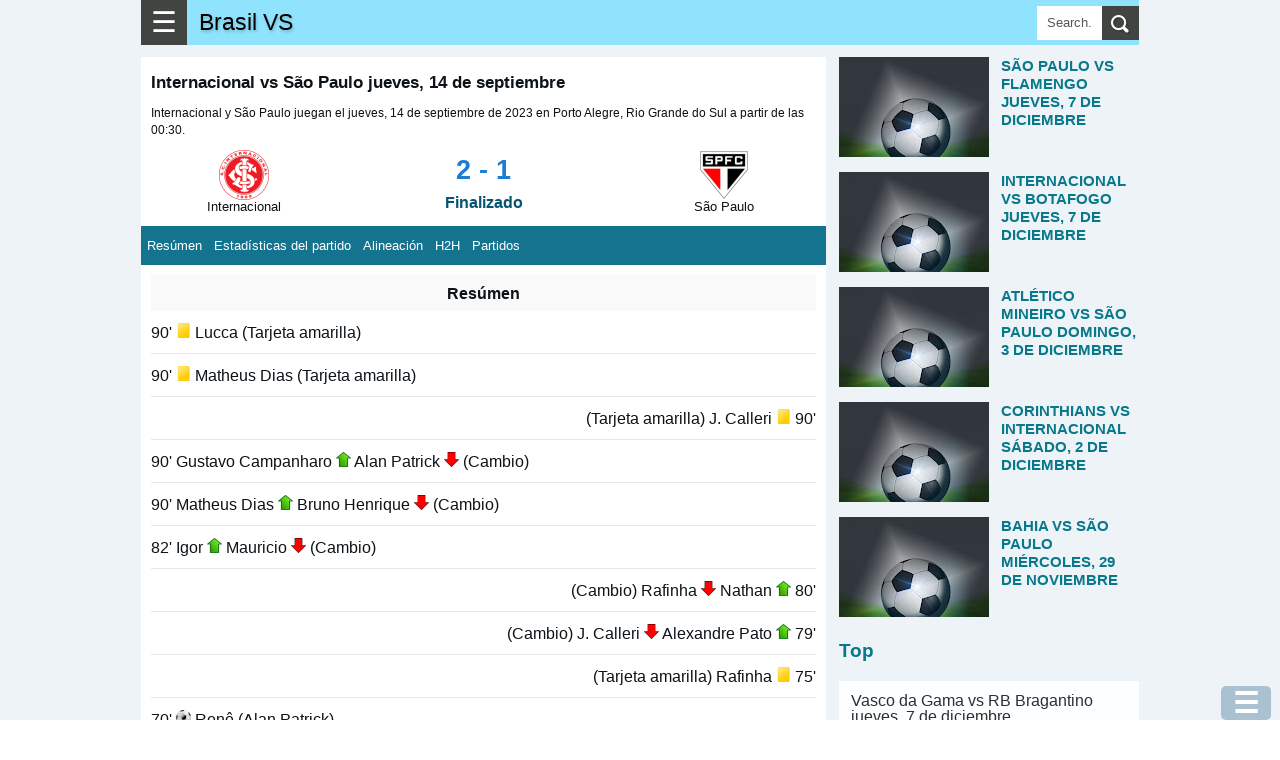

--- FILE ---
content_type: text/html; charset=UTF-8
request_url: https://www.scores3.com/2023/09/internacional-vs-sao-paulo-jueves-14-de.html
body_size: 24584
content:
<!DOCTYPE html>
<html dir='ltr' lang='es' xmlns='http://www.w3.org/1999/xhtml' xmlns:b='http://www.google.com/2005/gml/b' xmlns:data='http://www.google.com/2005/gml/data' xmlns:expr='http://www.google.com/2005/gml/expr'>
<head>
<meta content='width=device-width, initial-scale=1.0' name='viewport'/>
<meta content='text/html; charset=UTF-8' http-equiv='Content-Type'/>
<!-- Chrome, Firefox OS and Opera -->
<meta content='#eeaa00' name='theme-color'/>
<!-- Windows Phone -->
<meta content='#eeaa00' name='msapplication-navbutton-color'/>
<meta content='blogger' name='generator'/>
<link href='https://www.scores3.com/favicon.ico' rel='icon' type='image/x-icon'/>
<link href='https://www.scores3.com/2023/09/internacional-vs-sao-paulo-jueves-14-de.html' rel='canonical'/>
<link rel="alternate" type="application/atom+xml" title="Brasil VS - Atom" href="https://www.scores3.com/feeds/posts/default" />
<link rel="alternate" type="application/rss+xml" title="Brasil VS - RSS" href="https://www.scores3.com/feeds/posts/default?alt=rss" />
<link rel="service.post" type="application/atom+xml" title="Brasil VS - Atom" href="https://www.blogger.com/feeds/470078411339367193/posts/default" />

<link rel="alternate" type="application/atom+xml" title="Brasil VS - Atom" href="https://www.scores3.com/feeds/8120461892455934478/comments/default" />
<!--Can't find substitution for tag [blog.ieCssRetrofitLinks]-->
<meta content='https://www.scores3.com/2023/09/internacional-vs-sao-paulo-jueves-14-de.html' property='og:url'/>
<meta content='Internacional vs São Paulo jueves, 14 de septiembre' property='og:title'/>
<meta content='Internacional y São Paulo juegan el jueves, 14 de septiembre de 2023 en Porto Alegre, Rio Grande do Sul a partir de las 00:30. Internacional...' property='og:description'/>
<title>Internacional vs São Paulo jueves, 14 de septiembre</title>
<meta content='all' name='yahoo-slurp'/>
<meta content='all, index, follow' name='yahoo-slurp'/>
<meta content='index, follow' name='msnbot'/>
<style id='page-skin-1' type='text/css'><!--
/*
-----------------------------------------------
Blogger Template Style
Name:     Simple
Designer: Blogger
URL:      www.blogger.com
----------------------------------------------- */
/* Content
----------------------------------------------- */
body {
font-family: arial,sans-serif;
color: #0e1318;
padding: 0;
margin:0;
font-size:100%;
}
h1 {
font-size: 1.6em;
}
h2 {
font-size: 1.2em;
font-weight:400;
line-height:1.25em;
text-transform: uppercase;
color:#0aa6bf;
}
h3{line-height:1.2em;font-size:1.2em;}
h3, h4{color:#08788a;}
@font-face {
font-display: auto;
}
a:link {
text-decoration:none;
color: #056f99;
}
a:visited {
text-decoration:none;
color: #05200b;
}
a:hover {
color: #0c951b;
}
.content{background-color:#edf3f7;}
.content-outer {/*
-moz-box-shadow: 0 0 40px rgba(0, 0, 0, .15);
-webkit-box-shadow: 0 0 5px rgba(0, 0, 0, .15);
-goog-ms-box-shadow: 0 0 10px #333333;
box-shadow: 0 0 40px rgba(0, 0, 0, .15);
*/
margin-bottom: 1px;
padding: 0;
}
.content-inner {
background-color: #ffffff;
}
/* Header
----------------------------------------------- */
header{background:#90e3fd;height:45px;position:relative;}
.Header h1,.Header h1 a,.mobile Header h1 {
font: 1.2em "Bowlby One SC", Impact, Charcoal, HelveticaNeue-CondensedBlack, sans-serif;
text-shadow: 1px 2px 3px rgba(0, 0, 0, .2);
margin: 0;
border:0;
padding:0 0 0 6px;
height:45px;
line-height:45px;
color:#000;
}
h2 a{color:#033c53;}
/* Columns
----------------------------------------------- */
.main-outer {
}
/* Posts
----------------------------------------------- */
.post-body {
line-height: 1.5;
position: relative;
font-size: 1.02em;
/*font-weight: 300 !important;*/
}
.post-body .tr-caption-container, .Profile img, .Image img,
.BlogList .item-thumbnail img {
padding: 2px;
background: #ffffff;
border: 1px solid #eeeeee;
-moz-box-shadow: 1px 1px 5px rgba(0, 0, 0, .1);
-webkit-box-shadow: 1px 1px 5px rgba(0, 0, 0, .1);
box-shadow: 1px 1px 5px rgba(0, 0, 0, .1);
}
.img-left{float:left;margin-right:5px;}
.post-body img, .post-body .tr-caption-container {
padding: 0;
}
.post-body .tr-caption-container {
color: #222222;
}
.post-body .tr-caption-container img {
padding: 0;
background: transparent;
border: none;
-moz-box-shadow: 0 0 0 rgba(0, 0, 0, .1);
-webkit-box-shadow: 0 0 0 rgba(0, 0, 0, .1);
box-shadow: 0 0 0 rgba(0, 0, 0, .1);
}
/* Mobile
----------------------------------------------- */
body.mobile  {
background-size: auto;
}
.mobile .content-outer {
/*-webkit-box-shadow: 0 0 3px rgba(0, 0, 0, .15);
box-shadow: 0 0 3px rgba(0, 0, 0, .15);*/
}
.mobile .post {
margin: 0;
}
.mobile h3.post-title {
margin: 0;
}
.mobile .footer-outer {
border-top: none;
}
.mobile-index-contents {
color: #0e1318;
}
.mobile-index-thumbnail
{
float:left;margin-right:5px;
}
#Header1> .navbar-btn{margin:0;}
/*------------ ocultar mostrar descripcion de programas letras-----------*/
.close1, .open1{display:none;}
.mobile .open1{display:block;}
.mobile .close1{display:none;}/*boton cerrar oculto*/
.mobile div.descripcionz{height:0;overflow:hidden;}/*se oculta las opciones*/
.mobile #programaletras:target .descripcionz{height:auto; }/*se muestra las opciones al hacer click en open*/
.mobile #programaletras:target .open1{display:none;}
.mobile #programaletras:target .close1{display:block;}
.mobile .botonmostrarz a,.botonmostrarz a:link,.botonmostrarz a:visited{text-decoration:none;color:#FFF;background:#0EB9DF;padding:10px;float:left;}
/*---------------Reducir margen-------------*/
.mobile .widget{line-height:1.0;}
/*---------------aumento---------------*/
.centrar{text-align:center;}
.align-left {text-align:left;}
.alignLeft {border:1px solid silver;text-align:left;display: inline-block;}
#header{ margin:0;float:left;}
.clear{clear:both;}
/*
.menu2{padding:1px;background:#34bae4;clear:both;}
.menu2 a{border-left:1px solid silver;padding:10px ;color:#FFF;text-decoration:none;margin-left:2px;float:left;}
.menu2 a:hover{background:#5fd3f7;}*/
.post-outer{margin-right: 1px; background: #fff; padding-top: 6px; border-top: 12px solid #edf3f7;}
.post-outer h1{margin-top:0;}
.post-outer.post-home3{padding:6px;}
.tabs .widget li, .tabs .widget li{float:none;}
//.mobile h1{float:left; }
/*----otros detalles ---*/
.description{margin:0;}
.opc,.memes3{margin: 5px auto;text-align:center;}
.opc div {margin: 0px;display: inline-block;}
.opc a,.opc a:link,.opc a:visited,.memes3 a {display: inline-block;background:#fda636; width: 95%;margin: 3px 6px;font-size:1.1em;color:#FFF;text-decoration:none;padding: 3px 7px;line-height: 22px; cursor: pointer;}
.opc .face2 a {background: #3b5998; width: unset;}
.opc .twit a {background: #05798C;width: unset;}
.opc .goog a {background: #dd4b39;width: unset;}
.opc .pint a {background: #ca2128;width: unset;}
.opc .mene a {background: #FF6400;width: unset;}
.opc .link a {background: #0079BB;width: unset;}
.opc li a:hover,.opc a:hover,.memes3 a:hover{background:#48CDEB;}
.memes3 a,.memes3 a:link{background:white;color: #111;border:1px solid silver;}
.opc a{margin:0 6px;}
.f2 { background: #FFF;border:1px solid #222222;}
#men3 a{background: #FFF; height: auto; font-size:0.48em; min-height:120px;min-width:125px;float:left;border: 1px solid #32bff7; margin:1px;color:#111;}
#BlogList1 .item-title a,#BlogList2 .item-title a{height:60px;margin:0 0 12px 0;padding:0;text-transform: uppercase;}
#BlogList1 ul li,#BlogList2 ul li{padding:0 0 12px 0;}
#BlogList1 .blog-title a,#BlogList2 .blog-title a{height:39px;margin:0;background:none;}
#BlogList1 ul li,#BlogList2 ul li{float: left;font-size: 0.8em;margin:0 12px 0 0;text-align:left;list-style: none;}
#BlogList1 ul,#BlogList2 ul{padding:0;margin:0;}
//#idA,#idB,#idC,#idD,#idE{padding:6px;}
.ok{border-bottom:12px solid #edf3f7;padding:10px;}
/*---------------- anterior --------------------*/
P {PADDING-BOTTOM: 0px; MARGIN: 0px; PADDING-LEFT: 0px; PADDING-RIGHT: 0px; PADDING-TOP: 0px}
#marcador {TEXT-ALIGN: center; WIDTH: 100%; COLOR: #fff; OVERFLOW: hidden; clear:both;}
.top {PADDING: 0; MARGIN-BOTTOM: 1px; HEIGHT: 142px; }
.top H1 {FONT-SIZE: 20px}
.top H2 {FONT-SIZE: 16px}
.fondo {BACKGROUND-COLOR: #323232; MARGIN-BOTTOM: 1px; HEIGHT: 139px;color:#FFF;}
.contleft {WIDTH: 26%; FLOAT: left;text-align:center;}
.contcenter {MARGIN: 10px 5px 0px; WIDTH: 45%; FLOAT: left;text-align:center;color:#355F9B;}
.contright {FLOAT: right;WIDTH: 26%;text-align:center;}
.botonera {TEXT-ALIGN: left; MARGIN-BOTTOM: 1px}
.resu,#resu,.resumain{color: #1c7dd2; FONT-SIZE: 27px; FONT-WEIGHT: 700}
.resumain{line-height:33px;}
.image_sideb{padding:5px 0 5px 0; background:#000;margin:5px auto;text-align:center;width:220px;}
.contcenter a:link{color:#FFF;background:red;font-size:17px;padding:3px;font-weight:bold;text-decoration:none;}
.contcenter a:hover{color:#FFF;background:#CB9A3B;}
.cont2 H2 {COLOR: #fc0}
.status,#status,.statusmain{font-weight:bold;color:#075573;}
.statusmain{line-height: 12px;}
.titu_ali{background:#68A10F;color:white;width:100%;text-align:center;}
.ali_b {background:#EEE;}.ali_a {background:#FFF;}
.hor_a{height:38px;background:#E4EDF3;clear:both;}
.hor_b{height:38px;background:#C5D4DF;clear:both;}
.fa,.fa11{height:38px;background:#E4EDF3;text-align:left;clear:both;}
.fb{height:38px;background:#C5D4DF;text-align:left;clear:both;}
.hor1{width:44%;float:left;}
.hor2{width:6%;display:block;float:left;text-align:right;}
.horita{font-size:1.2em;background:#D1DEE3;width:55px;text-align:center;float:right;}
.fondo {BACKGROUND-COLOR: #FFF;color:#000;}
.hora_ta{width:100px;text-align:center;margin:0 auto;}
.hor_pu{width:26%;text-align:center;font-size:10px;}
.tod  ul {list-style-image:none;list-style-position:outside;list-style-type:none;padding:0;margin:0;}
.tablehead {width:100%;min-height:30px;}
.colhead{background:#FFF;font-weight:bold;color:#000;border-bottom:2px solid gray;height:30px;text-align:left;clear:both;}
.stathead{background:#6495ED;color:white;padding:0px;text-align:center;height:30px;clear:both;}
.general{line-height:1.5em;min-width:300px;}
/*---------------- fin anterior --------------------*/
.cuerp{float:initial;padding:10px;}
.post h1{font-size:1.05em;padding: 10px 10px 0 10px;}
.post .snippet{font-size:0.72em; padding: 0 0 0 10px; margin-bottom: 12px;}
.subtitu{background:#21aad5;color:#EEF9FF;padding:6px 0 6px 12px;clear:both;}
.subtitu3{width:50%;text-align:center;font-weight:bold;}
.desc{padding: 12px 0;}
.f1,.f3 {border-bottom: 1px solid #e5e8ea; padding: 9px 0;}
.a_right{text-align:right;}
.width1{width:24px;}
.right1{float:right;}
.left1{float:left;}
.t-right{text-align:right;}
#score {display:table;width:100%;}
.con1,.con2 {display:table-cell; width: 30%; text-align:center; font-size:0.8em;line-height:1.02;}
.concenter {text-align:center;display:table-cell;vertical-align:top;}
#resu{font-size:1.5em;color:#5aacf4;}
.tit{display:table-caption;background: #1eb3d5; color:#fff;margin-bottom:6px;text-align:center;font-size:0.8em;}
.play{color:red;}
.fix{color:#d59808;}
.table1,.table2,.table-div{width:100%;border-spacing: 0; border-collapse: collapse;}
.table1 td{padding:6px 0;}
.table-div{display:table; width:100%; font-size:0.9em;}
.table2{font-size:0.9em;}
.table2 td{padding:6px; text-align:center; border-bottom:1px solid #e5e8ea;}
.table2 th{padding:6px; border-bottom:1px solid #e5e8ea;}
.align-left{text-align:left;padding-left:9px;}
.align-right{text-align:right;padding-right:9px;}
.resalt{background:#e0f5fd;border-bottom:1px solid #e5e8ea;}
.colorE{background:#36648c;color:#fff;}
.rowA{display:table-row; border-bottom:1px solid #e5e8ea;}
.aux-table{display:table; margin:0 auto;}
.tam1{width:12%;}
.cellA,.cellB,.cellC,.cellD,.cellM{display:table-cell;padding-bottom:6px;padding-top:6px;vertical-align:middle;}
.cellA{border-bottom:1px solid #e5e8ea;min-width:69px;font-size:0.9em;}
.groupA{border-bottom:1px solid #e5e8ea; text-align:center; display: table-cell; width: 100%;}
.cellB,.cellD{color:#555;width:180px;min-width:69px;}
.cellC{width:45px;font-size: 1.02em;font-weight: bold; color:#004c71;}
.cellM{width:15px;}
.center{text-align:center;}
.btnA,.btnB{padding:12px 6px;background:none;color:#fff; border: 0;}
.btnB{background:#21aad5;}
.menBut{margin-top:12px;background:#14738e;}
.subtitu2,.titulive{background: #f9f9f9; font-weight: bold; padding: 6px;text-align:center;}
.titulive{background: #cff1ff;}
.coA{width:270px;}
.wid1{width:auto;}
.widthC{width:150px}
@media only screen and (max-width:600px)
{.coA{width:150px;}
.cellC{width:39px;min-width:36px;}
.cellB,.cellD{width:100px;}
}
.snippet{font-size:0.9em;}
.item-control{ display:none;}
.simb span{background-color: white; display: inline-block; border: 1px lightgray solid; text-align: center; margin: 0 3px 3px 0; width: 35px; height: 35px; font-size: 26px; line-height: 35px;
}
.simb span:hover, #hover {background-color: lightgray;cursor: pointer;}
#navbar{display: none;}
body .navbar {
height: 30px;
padding: 0;
margin: 0;
}
#Navbar1 {height: 30px;}
#navbar-iframe {   height: 30px;}
.recuadro{
padding: 7px;
background: #f9f9f9;
margin:7px 0 7px 0;
}
.mobile-index-arrow {
font-size: 45pt;
font-family: Arial;
display: -webkit-box;
-webkit-box-align: center;
height: 100%;
line-height: .3em;
float:right;
top: 0;
right: 0;
}
.opciones{ margin:10px 0 10px 0; font-size:0.9em;}
.menu-select{background:#3da5d5;color:#FFF;font-size:22px;width:121px;}
/*-------parte mas importante del menu para moviles-------*/
.close{display:none;}/*boton cerrar oculto*/
.otrasle{background:#0a4f97;}
#div_movible{ top: 3px;  z-index: 2;min-width:250px; width:100%; max-width:600px; background:#c9effb; padding:5px;}
.column-right-outer{padding-left:12px;}
.clear{clear:both;}
@media only screen and (max-width:768px){
body {
font-size:80%;
}
.menu-mov {
display:block;
}
.opciones{
display: none;
}
.column-center-outer{
width:100%;
}
.column-right-outer{
margin-right:12px;
}
#div_movible{ top: 50px;height:43px;}
}
@media only screen and (min-width:1033px){
.columns-inner{position:relative;}
.column-center-outer{
float:left;
min-height: 1140px;
//margin-left:312px;
width: 100%;
max-width: 686px;
}
.column-right-outer{
float:left;
width:300px;
padding-left:12px;
top:0;
}
.menu-mov {
display:none;
}
.opciones{
display: block;
}
}
.otrasle{background:#0a4f97;}
/*------------------------traido oruro--------------------------*/
#menu55 {background:#fafafa;display:block;clear:both;width:100%;padding:3px;border:1px solid #CCC;font-size:1em;}
#menu55 a,#menu55 a:link{text-decoration:none;}
#ediciontexto{width:98%;font-size:1.1em;border:10px solid #a6daf0;}
#button-simbolos1{font-size:30px;width:50px;height:50px;}
#button-simbolos2{font-size:30px;width:180px;height:50px;}
.button1,.button2,.button3{font-size:30px;width:50px;height:50px;}
.button2{width:180px;}
.button3{font-size:21px;width:120px;}
.instruccion{font-size:22px;text-align:center;clear:both;}
#ascii1 {font:bold 0.8em Helvetica;background: #f4feff; border:1px solid #0B2161;color: black;  min-height: 180px;  width: 100%;}
.datos {padding:1px 5px;text-decoration:none;float:left;border:1px solid #FFF;}
.datos:hover{border:2px solid #FFF;padding:5px 9px;}
.otrasletras a div{border:2px solid #FFF;color:#FFF;text-decoration:none;font-weight:bold;float:left;margin:2px;}
.otrasletras a:hover div{border:2px solid red;color:#DBFFFE;font-size:20px;margin:2px;}
#text_box{font-size:18px;width:97%;}
.ic3,.ic6{width:27px;float:left;font-size:1.4em;text-align:center;font-weight:bold;}
.ic6{float:right;}
#textedit,.text-a,.text-b {
width: 96%;
padding: 3px;
font-size: 1.2em;
}
.text-a,.text-b{font-size: 0.9em;}
.text-b{background:#cce9fb;padding:15px 0;border:1px solid gray;}
.dom-textarea{background:#9fe4f9;text-align:center;padding:6px 0;clear:both;}
.btn1,.btn1,.btn1,.btn1:link{display: inline-block; background:#11A8C1; width: unset; margin: 0 3px 0 0; font-size: 1.99em; color:#FFF;
text-decoration: none; padding: 0 18px; cursor: pointer; border:0;
}
.btn1 a:visited,.btn1 a,.btn1 a:link{color:#fff;}
.flef{float:left;}
.panel-heading { color: #222; background-color: #fff; padding: 12px 6px; }
.panel-heading h4{margin:0;padding:0;}
.btn-close-2{background:red;color:#fff;border-radius:50px;border:0;font-size:1.8em;padding:0 9px;margin:0;position:absolute;top:-6px;right:-6px;cursor: pointer;}
.btn-close-2:hover{background-color:orange;}
.clear{clear:both;}
@media(max-width:2000px){ .modalA-content{width:555px;} .imgTam{width:555px;}  }
@media(max-width:582px){ .modalA-content{width:350px; .imgTam{width:350px;}}  }
@media(max-width:390px){ .modalA-content{width:250px; .imgTam{width:250px;}}  }
h5{padding:6px 0;margin:0;color:#24c1ff;font-size:21px;}
.navbar-header{display:block;background-color:#34bae4;width:100%;}
.navbar-header h1 {padding:6px 9px;margin:0;}
.navbar-header p{padding:0;margin:0;}
/*------navbar------*/
.navbar-titule,.title,.title a,.navbar-header h1 {float: left;font-weight:bold;text-decoration:none;}
.navbar-text{font-size:0.8em;color:#fff;float:right;text-align:center;line-height: 39px;}
.navbar-text a{color:#fff;text-decoration:none;padding:0 6px;}
.navbar-name{float:right;color:#fff;line-height:45px;display:none;}
.navbar-btn{float:left; cursor: pointer; padding:0 10px 0 10px;background-color: #414440;font-size:1.8em;border:0;color:#fff;line-height:45px;}
.navbar-right {margin-right: -15px;}
/*---------sidebar menu----------*/
#navbar-default,#menu1 {font-size:0.9em; width:100%;display: block;}
#navbar-container { margin: 0 auto;color:#ecf0f1;z-index:333;}
.navbar-menu { background-color: #087284; padding:0 12px; overflow-x: visible; -webkit-overflow-scrolling: touch; border-top: 1px solid transparent; -webkit-box-shadow: inset 0 1px 0 rgba(255,255,255,.1); box-shadow: inset 0px 1px 0px rgba(255,255,255,0.1);}
.navbar-menu a,.navbar-menu a:link { line-height: 21px;border-bottom:1px solid #ecf0f1;color: #ecf0f1;display: block;padding: 10px 0;position: relative;text-decoration:none;}
.navbar-menu a:hover{background-color:#24a4f0;}
.navbar-menu.in {background-color: #085764;}
.navbar-menu .navbar-menu{padding:0;}
#linkpages a{background-color: #087284; margin: 12px; padding-left: 12px;}
#footer-1{display: flex;}
#footer-1>.LinkList{width:220px;float:left;}
#titulo5{color:#fff;font-size:1.3em;text-align:center;font-weight:bold;}
#HTML1,#HTML2,#HTML3,#HTML4,#HTML36{line-height: 1.5;text-align: justify;font-size: 1.125em;margin-right: 1px;}
#HTML3>div.widget-content,#HTML4>div.widget-content{background:#fff;padding:10px;}
ul,ul li{padding:0;margin:0;list-style:none;}
.rec1,.rec2,.rec3{width:70%;float:left;} .rec1{width:20%;}.rec3{width:10%;}
.modal5{background: rgba(0, 0, 0, 0.9);  overflow-x: hidden; overflow-y: auto;}
.modal5.view{ height: 100vh;width: 100vw; z-index: 550000; position: fixed; top: 0px; left: 0px;
-webkit-transform: scale(1.24);
transform: scale(1.24);
-webkit-transition: -webkit-transform 0.1s cubic-bezier(0.465, 0.183, 0.153, 0.946), opacity 0.1s cubic-bezier(0.465, 0.183, 0.153, 0.946);
transition: transform 0.1s cubic-bezier(0.465, 0.183, 0.153, 0.946), opacity 0.1s cubic-bezier(0.465, 0.183, 0.153, 0.946);
pointer-events: none; opacity: 0; will-change: transform, opacity;
}
.modal5.view.visible{pointer-events: auto; opacity: 1; -webkit-transform: scale(1);
transform: scale(1); -webkit-transition: -webkit-transform 0.3s cubic-bezier(0.465, 0.183, 0.153, 0.946),
opacity 0.3s cubic-bezier(0.465, 0.183, 0.153, 0.946); transition: transform 0.3s cubic-bezier(0.465, 0.183, 0.153, 0.946),
opacity 0.3s cubic-bezier(0.465, 0.183, 0.153, 0.946);
}
.modalA-content{margin: 80px auto;background: #FFF;top:10px;}
.modal-body{margin:0 5px;}
.modal3{background: rgba(0, 0, 0, 0.9);  overflow-x: hidden; overflow-y: auto;}
.modal3.view{ height: 100vh;width: 100vw; z-index: 550000; position: fixed; top: 0px; left: 0px;
-webkit-transform: scale(1.24);
transform: scale(1.24);
-webkit-transition: -webkit-transform 0.1s cubic-bezier(0.465, 0.183, 0.153, 0.946), opacity 0.1s cubic-bezier(0.465, 0.183, 0.153, 0.946);
transition: transform 0.1s cubic-bezier(0.465, 0.183, 0.153, 0.946), opacity 0.1s cubic-bezier(0.465, 0.183, 0.153, 0.946);
pointer-events: none; opacity: 0; will-change: transform, opacity;
}
.modal3.view.visible{pointer-events: auto; opacity: 1; -webkit-transform: scale(1);
transform: scale(1); -webkit-transition: -webkit-transform 0.3s cubic-bezier(0.465, 0.183, 0.153, 0.946),
opacity 0.3s cubic-bezier(0.465, 0.183, 0.153, 0.946); transition: transform 0.3s cubic-bezier(0.465, 0.183, 0.153, 0.946),
opacity 0.3s cubic-bezier(0.465, 0.183, 0.153, 0.946);
}
.btn2,.btn3{display: inline-block; background:#00819F; width: unset; font-size: 0.9em; color:#FFF;
text-decoration: none; padding: 6px 12px; line-height: 22px; cursor: pointer; border:0; font-weight:600;
}
.simb span,.menu_item{background-color: white; display: inline-block; border: 1px lightgray solid; text-align: center; margin: 0 3px 3px 0; width: 35px; height: 35px; font-size: 26px; line-height: 35px;
}
.domlibre{clear:both;}
.domlibre span,.domlibre2 div{display: inline-block; border: 1px lightgray solid; text-align: center; margin: 0 12px 12px 0;font-size: 24px;padding:12px;width:180px;}
.domlibre2 div{width:auto;height:78px;font-size:1.23em;box-sizing: border-box;float:left;}
.domlibre2 span:hover{background:#8ccce1;}
.domlibre2 span{clear:both;display:block;background:#e6ecee;border:1px solid silver;margin-top:6px;width: 72px;margin: 6px auto 0 auto;}
.domlibre2 p{padding:0;margin:0;}
.domlibre_main{}
.simb span:hover, #hover,.emoji_menu span:hover,.domlibre span:hover,.domlibre2 div:hover {background-color: lightgray;cursor: pointer;}
.modal5_btn{height: 150px; overflow: scroll; overflow-x: scroll; overflow-x: hidden;background:#d1e2e8;}
.btn1:hover,.btn3:hover{background-color:#84E4F9;}
.btn2{background-color: #444; background-color: rgba(15, 82, 121, 0.3);position:fixed;bottom:0;right:9px;font-size:1.8em;border-radius: 5px;}
.btn3{padding:9px 6px;margin:1px 1px 1px 0;}
.btn3 a{color:#fff;}
.btn2:hover{background-color:#84E4F9;background-color: rgba(15, 82, 121, 0.2);}
#area5{position:relative;max-width:750px;margin:0 auto;line-height:0;} #area5 img{padding:0;margin:0;border:0;}
.area-imagen{width:100%;background:#022b37;display:block;margin:0 auto;padding:0;}
.area-imagen img{margin:0;padding:0;border:0;}
#area-aux{margin:0 auto;max-width:750px;}
#show-image{text-align:center;} #show-image img{padding:0;margin:0;border:0;}
.ads{}
#img-sinprogra{width:100%;max-width:732px;}
.men4{padding:6px 0;}
.men4 a{color:#fff; font-size: 1.1em; margin: 3px;background: #2daae1; width: unset;text-decoration: none; padding: 6px 9px;line-height: 22px;}
.center{text-align:center;}
.post-home3{position:relative;}
.list-posts, .mobile-date-outer{height:159px;position:relative;margin-right:1px;padding:6px;background:#fff;}
.list-posts h2,.mobile-date-outer h2,.post-home3 h2{height:39px;font-size:0.93em;padding: 3px; margin: 0 0 0 0;}
.post-home3 h2{height:auto;padding:0;font-size:0.8em;margin-top:6px;}
.post-home3.date-outer{margin-right:12px;}
.img-listpost{height:120px;overflow: hidden;} .img-listpost img{padding:0;margin:0;border:0;width:100%;}
div.list-posts>div div.domlibre_main a{display:block;float:none !important; width:100%;}
div.list-posts>div div.domlibre_main a img{width:100%;}
div.list-posts>div .post-body{height:111px;}
.jumplink{position:absolute;bottom:0px;margin:0;text-align:center;display:block;padding:0; /*left: 50%; transform: translateX(-50%);*/ width:96%; z-index:100;}
.jumplink a{display:block;height: 120px;}
div.list-posts>div div.domlibre_main img{padding:0;}
div.post-home3>div div.img-listpost{height:0;}
.post-home3>div div.jumplink{bottom:0;right:0;display:none;}
.datemain{line-height: 12px; color: #064984;}
div.list-posts>div div.domlibre_main>div>div>div.contcenter{font-size:0.8em;width:138px;line-height:1.2em;}
.contcenter>span{display:block;}
div.list-posts>div div.snippet, div.mobile-post-outer>div div.snippet { margin:0; text-align:left; font-size:1em; line-height:1em; position: absolute; bottom: -15px; color:#515253; padding: 0 3px; height: 45px; /*background: -webkit-linear-gradient(right, rgba(0,0,0,.9),rgba(0,0,0,.6),rgba(0,0,0,0.3)); background: linear-gradient(right, rgba(0,0,0,.9),rgba(0,0,0,.6),rgba(0,0,0,0));*/ z-index:1;}
div.list-posts>div div.domlibre_main, div.mobile-post-outer>div div.domlibre_main{position: absolute; top: 0; overflow: hidden; width:100%; border-bottom: 1px solid #a4aab0;
padding-bottom: 6px;}
div.list-posts > div div.domlibre_main div.statusmain, div.mobile-post-outer>div div.domlibre_main div.statusmain{ font-size: 1em;}
div.list-posts > div div.snippet, div.mobile-post-outer > div div.snippet{}
.mobile-date-outer{position:relative;height:300px;margin-right:12px;float:left;width:330px;border-bottom:1px solid silver;}
.blog-pager-pc{margin: 12px 0;display: table;width: 100%;text-align:center;}.blog-pager-pc a,.blog-pager-pc a:visited{padding: 18px 0;margin: 0;width: 100%;background:#05798C;color:#fff;display: inline-block;}
.blog-pager-pc a:hover{background:#ffE25D;}
.blog-pager-pc-item{display:table-cell;width:50%;padding: 0 1px 0 0;}
.mobile-blog-pager6{width:100%;clear:both;display:inline-block;}
.mobile-blog-pager6 a{width: 100%; background:#11A8C1; display: inline-block; margin: 6px 0 0 0;padding: 12px 0; font-size: 1.2em; text-align: center; color:#fff;
}
.pager3{margin-right:12px;}
.post-labels{margin: 9px 0 21px 0;clear: both;padding:0 10px;}
.post-labels a,.post-labels a:visited{padding: 12px; background:#eaeaea;color:#333;line-height:48px;margin-right:3px;}
.post-labels a:hover{background:#f9f9f9;}
.margen-derech{ margin-right:12px;}
.titu-menu{padding: 12px 0;background:#36bde6; display: block; color: #fff; margin-top: 12px; text-align: center;}
#ArchiveList{font-size:0.7em;padding-left:12px;}
#ArchiveList ul,#ArchiveList ul li{float: left;width: 210px;padding:0;margin:0 12px 3px 0;list-style: none;}
#ArchiveList ul li a{float: left;width: 210px;padding:0;margin:0;}
#BlogList1 ul li,#BlogList2 ul li{float: left;font-size: 0.8em;margin:0 12px 0 0;text-align:left;list-style: none;}
#BlogList1 .item-title,#BlogList2 .item-title{display:block;padding:3px 0 6px 0;}
#BlogList1 .blog-title a,#BlogList2 .blog-title a{color: #0c71af; font-style: italic;}
.popular-posts ul,.popular-posts ul li,.label_with_thumbs,.label_with_thumbs li{list-style: none;padding:0;margin:0;font-size:1em;clear:both;line-height:1;}
.popular-posts ul li{margin:0 0 12px 0; background: #fdfeff; padding: 12px;}
#PopularPosts1 .item-title,#PopularPosts2 .item-title,.label_with_thumbs .item-title,.popular-posts .item-title{text-transform:uppercase; margin: 12px 0;}
#PopularPosts1 .item-snippet{line-height:0.9em;}
#BlogList1 .item-title a,#BlogList2 .item-title a{height:60px;margin:0 0 12px 0;padding:0;}
#BlogList1 ul li,#BlogList2 ul li{}
#BlogList1 .blog-title a,#BlogList2 .blog-title a{height:39px;margin:0;background:none;}
#BlogList2 ul{margin:0;} #BlogList2,#BlogList2 .widget-content,.blog-list-container{width:100%;}
#PopularPosts1 .item-title{width:100%;}
.popular-posts img,.label_with_thumbs img {float: left;margin-right: 12px;padding:0;}
.label_with_thumbs img{margin-bottom:12px;}
.item-snippet{color: #666;}
#PopularPosts2 .item-title{font-size:1.3em;}
#PopularPosts2,#PopularPosts3{margin-right:12px;}
.popular-posts a{color:#2e2f2e;}
.popular-posts a:hover{color:#2a803d;}
#meses{display:flex;}
#meses a{background: #414440;
padding: 6px;
margin: 0 12px 12px 0;
color: #fff;
}
.wjs-related,#related-col{width:300px; font-size: 0.9em; line-height:15px; text-align:left;margin-top:12px;}
.wjs-rel__card-content{height:auto;margin-bottom:12px;}
.wjs-related h3,#related-col h3{margin:0;padding:0;text-transform: uppercase;font-size:1.05em;}
.wjs-related p{margin:0;padding:0;}
.wjs-rel__data{display:inline-block;vertical-align:top; width: 138px; margin-left:12px;}
.wjs-rel__card-content img{display:inline-block;padding:0;}
.img-related{width: 150px; height: 100px; display: inline-block; overflow: hidden;}
.post-labels a::before {
content: "\25b6 "; padding-right: 6px;
}
/* Search Box
----------------------------------------------- */
#searchformfix
{
float:right;
overflow:hidden;
position:absolute;
right:0;
}
#searchform
{
margin:6px 0 0 0;
padding:0;
}
#searchform fieldset
{
padding:0;
border:none;
margin:0;
}
#searchform input[type="text"]{
background:#fff; border:none;
float:left; padding:0px 10px 0px 10px;
margin:0px; width:45px; height:34px;
line-height:34px;
transition:all 600ms cubic-bezier(0.215,0.61,0.355,1) 0s;
-moz-transition:all 300ms cubic-bezier(0.215,0.61,0.355,1) 0s;
-webkit-transition:all 600ms cubic-bezier(0.215,0.61,0.355,1) 0s;
-o-transition:all 600ms cubic-bezier(0.215,0.61,0.355,1) 0s; color:#585858}
#searchform input[type=text]:hover,#searchform input[type=text]:focus
{
width:200px;
}
#searchform input[type=submit]
{background:url(https://blogger.googleusercontent.com/img/b/R29vZ2xl/AVvXsEiVIedyHwPSbUZqbvrUXYDVtgrEMmc5N4wrbsz0ksh5V9PKOrNdXmdNpusd8jzyq1Btj3pO1w-_y8bVyiVHE1d-iibEZ2W4n9NwIIbUPiky2eNQJ3scgBBfxeDEOIuitvv1-L_oU9Er1UFm/s1600/icon-search.png) center 9px no-repeat;
cursor:pointer;
margin:0;
padding:0;
width:37px;
height:34px;
line-height:34px;
background-color:#414440;
}
input[type=submit]
{
padding:4px 17px;
color:#fff;
text-transform:uppercase;
border:none;
font-size:20px;
background:url(gradient.png) bottom repeat-x;
cursor:pointer;
margin-top:10px;
float:left;
overflow:visible;
transition:all .3s linear;
-moz-transition:all .3s linear;
-o-transition:all .3s linear;
-webkit-transition:all .3s linear;
}
#searchform input[type=submit]:hover
{
background-color:#333;
}
#videosList{display:table;} #videosList img{display:table-cell;width:50px;padding:0;margin:0 12px 0 0;}
#videosList a{color:#fff;background:#555;text-decoration:none;line-height: 12px;}
#videosList a:hover{background:#999;}
.videoTab{display:table;background: #54755b;padding: 1px;margin:2px;box-sizing: border-box;height: 39px;}
.VideoTab span{}
.videoTab:hover{background:#489;}
.color1{background:#14351c;text-align:center;}
.color2{background:#54755b;}
.color3{background:#434844;}
.titleVideo{display:table-cell;vertical-align:middle;width:100%;line-height:39px;font-size: 0.8em;}
.titleVideo span{font-size:2.4em;line-height:9px;}
.divVideo1{width:60px;display:table-cell;}
@media only screen and (min-width:1033px){
.content-outer{width: 998px;}
}
@media only screen and (max-width:1032px){
.content-outer{width:686px;}
}
@media only screen and (max-width:771px){
.content-outer{width:576px;}
.list-posts,.mobile-date-outer{/*width:275px;*/}
.list-posts h2,.mobile-date-outer h2{font-size:1.2em;}
}
@media only screen and (max-width:603px){
.content-outer{width:372px;}
.list-posts,.mobile-date-outer{width:360px;}
}
@media only screen and (max-width:399px){
.content-outer{width:312px;}
.list-posts,.mobile-date-outer{width:300px;}
}
@media(min-width:1033px){
.container_post{-webkit-transition: all 0.5s ease; -moz-transition: all 0.5s ease; -ms-transition: all 0.5s ease; -o-transition: all 0.5s ease;
transition: all 0.5s ease;margin-left:222px;min-height:555px;
}
.navbar-right {float:right !important;}
.navbar-name{display:block;}
.group-table{float:left;}
.sidebar-wrapper::before,.sidebar-wrapper::after{clear:none;display: block;content: "";}
.container_body {float: left; width: 100%;padding-top:55px;}
.container_post {-webkit-transition: all 0.5s ease; -moz-transition: all 0.5s ease; -ms-transition: all 0.5s ease;
-o-transition: all 0.5s ease; transition: all 0.5s ease; margin-left: 222px; min-height: 555px;
}
}
.rank-item {display: table-cell;width: 50%;padding: 0 0 6px 0;color:#fff;}
.rank-menu{margin: 12px 0; display: table; width: 100%; text-align: center;background:#414440;font-size:1em;}
.rank-menu a, .rank-menu a:visited {padding: 12px 0; margin: 0; width: 100%; background: #7fc42b; color: #fff; display: inline-block;}
#men3 a,#men5 a{font-size:0.5em; min-height:120px;min-width:125px;float:left;margin:3px;color:#111; width: 120px;
height: 120px; overflow: hidden; background:#e8f6fd;}
#men5 a{width: 240px;height: 270px;font-size:0.45em;}
#men3 a:hover,#men5 a:hover{background:#f3fafd;}
#ascii1 {font:bold 0.8em Helvetica;color: black;  min-height: 180px;  width: 100%;padding:0 0 0 12px;}
#textedit,.text-a,.text-b {
width: 96%;
padding: 3px;
font-size: 1.2em;
}
.dom-textarea{background:#9fe4f9;text-align:center;padding:6px 0;clear:both;}
.btn1,.btn1:link,.btn3{display: inline-block; background:#027184; width: unset; font-size: 0.9em; color:#FFF;
text-decoration: none; padding: 9px 12px; line-height: 22px; cursor: pointer; border:0;
}
.btn3{padding:9px 6px;margin:1px 1px 1px 0;}
.btn-close-2{background:red;color:#fff;border-radius:50px;border:0;font-size:1.8em;padding:0 9px;margin:0;position:absolute;top:-6px;right:-6px;cursor: pointer;}
.btn-close-2:hover{background-color:orange;}
#form1{clear:both;}
#form1{clear:both;padding:0;margin:0;}
.emoji_panel{border:3px solid #a3dbfd;clear:both;}
.emoji_editor{background:#a3dbfd;position:relative;}
.emoji_editor a{background:#27b2d2;margin-bottom:1px;}
.emoji_editor a:hover{background:#79c9db;}
.menu_item{margin:0 1px 0 0;background:none;padding:2px;border:1px solid transparent;}
.menu_item.activate{border:1px solid white;background:#fff;}
#message_abs{position:absolute;font-size:0.8em;}
#emoji_items{height: 300px; overflow: scroll; overflow-x: scroll; overflow-x: hidden;}
.footer-outer{background:#087284;}

--></style>
<style id='template-skin-1' type='text/css'><!--
body {
min-width: 200px;
}
.content-outer, .footer-outer {
min-width: 300px;
max-width: 998px;
margin:0 auto;
}
#layout {
min-width: 0;
}
#layout .content-outer {
min-width: 0;
width: 800px;
}
#layout .footer-outer {
min-width: 0;
width: auto;
}
body#layout div.add_widget {
padding: 8px;
}
body#layout div.add_widget a {
margin-left: 32px;
}
@media only screen and (max-width:770px){
.content-outer {min-width:300px;
}
}
--></style>
<script type='text/javascript'>
//<![CDATA[
function labelthumbs(json){document.write('<ul class="label_with_thumbs">');for(var i=0;i<numposts;i++){var entry=json.feed.entry[i];var posttitle=entry.title.$t;var posturl;if(i==json.feed.entry.length)break;for(var k=0;k<entry.link.length;k++){if(entry.link[k].rel=='replies'&&entry.link[k].type=='text/html'){var commenttext=entry.link[k].title;var commenturl=entry.link[k].href;}
if(entry.link[k].rel=='alternate'){posturl=entry.link[k].href;break;}}var thumburl;try{thumburl=entry.media$thumbnail.url; }catch(error)
{s=entry.content.$t;a=s.indexOf("<img");b=s.indexOf("src=\"",a);c=s.indexOf("\"",b+5);d=s.substr(b+5,c-b-5);if((a!=-1)&&(b!=-1)&&(c!=-1)&&(d!="")){thumburl=d;}else thumburl='https://blogger.googleusercontent.com/img/b/R29vZ2xl/AVvXsEgYbgv1vKqOSiDGIf0NFiled257FGIVfRZWnwC8gnKoISpRp9vENuBf0SRfKbZlgFQPB0wX7SE9vpCcIfZERdHijyxEkI_LKZzwoTKaMVIrFNen-UFURXIAEzfdsEEfBdqPlD3OK25IFfw/';}
var postdate=entry.published.$t;var cdyear=postdate.substring(0,4);var cdmonth=postdate.substring(5,7);var cdday=postdate.substring(8,10);var monthnames=new Array();monthnames[1]="Ene";monthnames[2]="Feb";monthnames[3]="Mar";monthnames[4]="Abr";monthnames[5]="May";monthnames[6]="Jun";monthnames[7]="Jul";monthnames[8]="Ago";monthnames[9]="Sep";monthnames[10]="Oct";monthnames[11]="Nov";monthnames[12]="Dic";document.write('<li class="clearfix">');if(showpostthumbnails==true)
document.write('<a href="'+posturl+'" target ="_top"><img width="150" class="label_thumb" src="'+thumburl+'"/><div class="item-title">'+posttitle+'</div></a>');if("content"in entry){/*var postcontent=entry.content.$t;*/var postcontent="";}
else
if("summary"in entry){var postcontent=entry.summary.$t;}
else var postcontent="";var re=/<\S[^>]*>/g;postcontent=postcontent.replace(re,"");if(showpostsummary==true){if(postcontent.length<numchars){document.write('');document.write(postcontent);document.write('');}
else{document.write('');postcontent=postcontent.substring(0,numchars);var quoteEnd=postcontent.lastIndexOf(" ");postcontent=postcontent.substring(0,quoteEnd);document.write(postcontent+'...');document.write('');}}
var towrite='';var flag=0;document.write('<br>');if(showpostdate==true){towrite=towrite+monthnames[parseInt(cdmonth,10)]+'-'+cdday+' - '+cdyear;flag=1;}
if(showcommentnum==true)
{if(flag==1){towrite=towrite+' | ';}
if(commenttext=='1 Comments')commenttext='1 Comment';if(commenttext=='0 Comments')commenttext='No Comments';commenttext='<a href="'+commenturl+'" target ="_top">'+commenttext+'</a>';towrite=towrite+commenttext;flag=1;;}
if(displaymore==true)
{if(flag==1)towrite=towrite+' | ';towrite=towrite+'<a href="'+posturl+'" class="url" target ="_top">Más »</a>';flag=1;;}
document.write(towrite);document.write('</li>');if(displayseparator==true)
if(i!=(numposts-1))
document.write('');}document.write('</ul>');}
//]]>
</script>
<script type='text/javascript'>
//<![CDATA[
function redimthumb(url,title,image,size){

var imagen=image;
 
imagen=imagen.replace('/s72-c/','/s'+size+'/'); 
imagen=imagen.replace('/s72-w400','/s'+size+'-w400');
imagen=imagen.replace('/s72-w200-c-h200','/s'+size+'-w400-c-h400');
imagen=imagen.replace('/default','/mqdefault');

//var devolver ='<a href="'+url+'"><div class="img-listpost"><img src="'+imagen+'" title="Leer post completo" alt="'+title+'"/></div></a>';
var devolver ='<a href="'+url+'"><div class="img-listpost"></div></a>';
  /*
var ddd='<a href="'+url+'"><div class="img-listpost"><img src="https://blogger.googleusercontent.com/img/b/R29vZ2xl/AVvXsEh_y-RPsHdJIXhT9Ja0XS-6xZSbMYeftvKMBnxQTZRG5rQMhEy_zthtMYBa0GBHKVmD7lLjxa7Xc7blp6WFbmgKegsYafkABkPrD5kHw9Nbv2FUCnvzlgmUlxt8qld4A67S_SY0dOUjr_RD/s360/conemoji2.jpg" title="Leer post completo" alt="'+title+'"/></div></a>';*/
var ddd='<a href="'+url+'"><div class="img-listpost"></div></a>';
if(imagen!="") return devolver; else return ddd;
}


//]]>
</script>
<link href='https://www.blogger.com/dyn-css/authorization.css?targetBlogID=470078411339367193&amp;zx=04fd5659-b2bf-4426-a87d-1dd13558c83e' media='none' onload='if(media!=&#39;all&#39;)media=&#39;all&#39;' rel='stylesheet'/><noscript><link href='https://www.blogger.com/dyn-css/authorization.css?targetBlogID=470078411339367193&amp;zx=04fd5659-b2bf-4426-a87d-1dd13558c83e' rel='stylesheet'/></noscript>
<meta name='google-adsense-platform-account' content='ca-host-pub-1556223355139109'/>
<meta name='google-adsense-platform-domain' content='blogspot.com'/>

<!-- data-ad-client=ca-pub-4839425018132980 -->

</head>
<body class='loading'>
<div class='navbar section' id='navbar' name='Barra de navegación'><div class='widget Navbar' data-version='1' id='Navbar1'><script type="text/javascript">
    function setAttributeOnload(object, attribute, val) {
      if(window.addEventListener) {
        window.addEventListener('load',
          function(){ object[attribute] = val; }, false);
      } else {
        window.attachEvent('onload', function(){ object[attribute] = val; });
      }
    }
  </script>
<div id="navbar-iframe-container"></div>
<script type="text/javascript" src="https://apis.google.com/js/platform.js"></script>
<script type="text/javascript">
      gapi.load("gapi.iframes:gapi.iframes.style.bubble", function() {
        if (gapi.iframes && gapi.iframes.getContext) {
          gapi.iframes.getContext().openChild({
              url: 'https://www.blogger.com/navbar/470078411339367193?po\x3d8120461892455934478\x26origin\x3dhttps://www.scores3.com',
              where: document.getElementById("navbar-iframe-container"),
              id: "navbar-iframe"
          });
        }
      });
    </script><script type="text/javascript">
(function() {
var script = document.createElement('script');
script.type = 'text/javascript';
script.src = '//pagead2.googlesyndication.com/pagead/js/google_top_exp.js';
var head = document.getElementsByTagName('head')[0];
if (head) {
head.appendChild(script);
}})();
</script>
</div></div>
<div class='content'>
<div class='content-outer'>
<header>
<div class='header section' id='header' name='Cabecera'><div class='widget Header' data-version='1' id='Header1'>
<button class='navbar-btn' onclick='change_class_child(&#39;#modal_menu&#39;,&#39;.modal5.view&#39;,&#39;modal5 view visible&#39;);dom1_show_dom2(&#39;navbar-default&#39;,&#39;prueba1&#39;);' type='button'>
		&#9776;
	  </button>
<h1 class='title'>
<a href='https://www.scores3.com/' style='display: block'>
Brasil VS
</a>
</h1>
<p class='description'>
</p>
</div></div>
<span class='navbar-text'></span>
<div id='searchformfix'>
<form action='/search' id='searchform'>
<input aria-label='Search' aria-labelledby='Search' name='q' onblur='if (this.value == "") {this.value = "Search...";}' onfocus='if (this.value == "Search...") {this.value = "";}' type='text' value='Search...'/>
<input aria-label='search' type='submit' value=''/>
</form>
<div class='clear'></div>
</div>
</header>
<div class='main-outer'>
<!-- corrects IE6 width calculation -->
<div class='columns-inner'>
<div class='column-center-outer'>
<!-- <div class='column-center-inner'>-->
<div class='main section' id='main' name='Principal'><div class='widget HTML' data-version='1' id='HTML1'>
</div><div class='widget Blog' data-version='1' id='Blog1'>
<div class='blog-posts hfeed'>

  <div class="post-outer">
<div class='post hentry uncustomized-post-template' itemprop='blogPost' itemscope='itemscope' itemtype='http://schema.org/BlogPosting'>
<meta content='470078411339367193' itemprop='blogId'/>
<meta content='8120461892455934478' itemprop='postId'/>
<a name='8120461892455934478'></a>
<h1 class='post-title entry-title' itemprop='name'>
Internacional vs São Paulo jueves, 14 de septiembre</h1>
<div class='post-body entry-content' id='post-body-8120461892455934478' itemprop='description articleBody'>
<div class="snippet">Internacional y São Paulo juegan el jueves, 14 de septiembre de 2023 en Porto Alegre, Rio Grande do Sul a partir de las 00:30.</div><div id="score" class="domlibre_main"><div class="con1"><div style="background: url(https://blogger.googleusercontent.com/img/b/R29vZ2xl/AVvXsEjWR2ati0i_kSTBkdJ_eElic-Kp8QBTfhmsRGjQh67LmP1hib_SXSahnp3xLZJfiq0Vv7VXV3vrk-veKdhNdXeZqZ6lU1svmo_cUCuPPZtpdmeP8yz0B6FlB7h9nER3jtNpVrzrU7NJqZL1RrCjvkT3Qe7-H10z-vviHLzBDhGCg-27vyGtf3vCYPtAa3g/s700/sprite1.png) no-repeat top left; background-position: -250px -100px; width:50px; height:50px; margin:0 auto; display:inline-block; vertical-align: middle;margin:0 6px;"></div><div id="equi">Internacional</div></div><div class="concenter"><div id="resu1446" class="resu">2 - 1</div><div id="status2559" class="status">Finalizado</div></div><div class="con2"><div style="background: url(https://blogger.googleusercontent.com/img/b/R29vZ2xl/AVvXsEjWR2ati0i_kSTBkdJ_eElic-Kp8QBTfhmsRGjQh67LmP1hib_SXSahnp3xLZJfiq0Vv7VXV3vrk-veKdhNdXeZqZ6lU1svmo_cUCuPPZtpdmeP8yz0B6FlB7h9nER3jtNpVrzrU7NJqZL1RrCjvkT3Qe7-H10z-vviHLzBDhGCg-27vyGtf3vCYPtAa3g/s700/sprite1.png) no-repeat top left; background-position: -150px -45px; width:50px; height:50px; margin:0 auto; display:inline-block; vertical-align: middle;margin:0 6px;"></div><div id="equi">São Paulo</div></div></div><a name="more"></a><div class="menBut"><button onclick="moveA('idA','suc','xA','btnB')" id="xA" class="btnA">Resúmen</button><button onclick="moveA('idA','stat','xB','btnB')" id="xB" class="btnA">Estadísticas del partido</button><button onclick="moveA('idA','ali','xC','btnB')" id="xC" class="btnA">Alineación</button><button onclick="moveA('idA','h2h','xD','btnB')" id="xD" class="btnA">H2H</button><button onclick="moveA('idA','par','xE','btnB')" id="xE" class="btnA">Partidos</button></div><div class="table1" id="idA"><div id="suc" class="ok"><div class="subtitu2">Resúmen</div><div class="f1">90&apos; <div style="background: url(https://blogger.googleusercontent.com/img/b/R29vZ2xl/AVvXsEgQ9tUVvoiPZeFdxi69z8L-C6f6vP2jFlBI-wgmAxnBMpKstTlCpAlaiJJjzFU5PQoZEXrD3pB80kbZpziuSpSKVx84G94fKjxLDr9HA_9gbSMBV0el7HIM5gcXtCQo7NHQbhfN1dYQFUCV/s700/sprite6.png) no-repeat top left; background-position: -19px -0px; width: 15px; height: 15px;margin:0 auto; display:inline-block;"></div> Lucca (Tarjeta amarilla)</div><div class="f1">90&apos; <div style="background: url(https://blogger.googleusercontent.com/img/b/R29vZ2xl/AVvXsEgQ9tUVvoiPZeFdxi69z8L-C6f6vP2jFlBI-wgmAxnBMpKstTlCpAlaiJJjzFU5PQoZEXrD3pB80kbZpziuSpSKVx84G94fKjxLDr9HA_9gbSMBV0el7HIM5gcXtCQo7NHQbhfN1dYQFUCV/s700/sprite6.png) no-repeat top left; background-position: -19px -0px; width: 15px; height: 15px;margin:0 auto; display:inline-block;"></div> Matheus Dias (Tarjeta amarilla)</div><div class="f1 t-right">(Tarjeta amarilla) J. Calleri <div style="background: url(https://blogger.googleusercontent.com/img/b/R29vZ2xl/AVvXsEgQ9tUVvoiPZeFdxi69z8L-C6f6vP2jFlBI-wgmAxnBMpKstTlCpAlaiJJjzFU5PQoZEXrD3pB80kbZpziuSpSKVx84G94fKjxLDr9HA_9gbSMBV0el7HIM5gcXtCQo7NHQbhfN1dYQFUCV/s700/sprite6.png) no-repeat top left; background-position: -19px -0px; width: 15px; height: 15px;margin:0 auto; display:inline-block;"></div> 90&apos;</div><div class="f1">90&apos; Gustavo Campanharo <div style="background: url(https://blogger.googleusercontent.com/img/b/R29vZ2xl/AVvXsEgQ9tUVvoiPZeFdxi69z8L-C6f6vP2jFlBI-wgmAxnBMpKstTlCpAlaiJJjzFU5PQoZEXrD3pB80kbZpziuSpSKVx84G94fKjxLDr9HA_9gbSMBV0el7HIM5gcXtCQo7NHQbhfN1dYQFUCV/s700/sprite6.png) no-repeat top left; background-position: -55px -0px; width: 15px; height: 15px;margin:0 auto; display:inline-block;"></div> Alan Patrick <div style="background: url(https://blogger.googleusercontent.com/img/b/R29vZ2xl/AVvXsEgQ9tUVvoiPZeFdxi69z8L-C6f6vP2jFlBI-wgmAxnBMpKstTlCpAlaiJJjzFU5PQoZEXrD3pB80kbZpziuSpSKVx84G94fKjxLDr9HA_9gbSMBV0el7HIM5gcXtCQo7NHQbhfN1dYQFUCV/s700/sprite6.png) no-repeat top left; background-position: -73px -0px; width: 15px; height: 15px;margin:0 auto; display:inline-block;"></div> (Cambio)</div><div class="f1">90&apos; Matheus Dias <div style="background: url(https://blogger.googleusercontent.com/img/b/R29vZ2xl/AVvXsEgQ9tUVvoiPZeFdxi69z8L-C6f6vP2jFlBI-wgmAxnBMpKstTlCpAlaiJJjzFU5PQoZEXrD3pB80kbZpziuSpSKVx84G94fKjxLDr9HA_9gbSMBV0el7HIM5gcXtCQo7NHQbhfN1dYQFUCV/s700/sprite6.png) no-repeat top left; background-position: -55px -0px; width: 15px; height: 15px;margin:0 auto; display:inline-block;"></div> Bruno Henrique <div style="background: url(https://blogger.googleusercontent.com/img/b/R29vZ2xl/AVvXsEgQ9tUVvoiPZeFdxi69z8L-C6f6vP2jFlBI-wgmAxnBMpKstTlCpAlaiJJjzFU5PQoZEXrD3pB80kbZpziuSpSKVx84G94fKjxLDr9HA_9gbSMBV0el7HIM5gcXtCQo7NHQbhfN1dYQFUCV/s700/sprite6.png) no-repeat top left; background-position: -73px -0px; width: 15px; height: 15px;margin:0 auto; display:inline-block;"></div> (Cambio)</div><div class="f1">82&apos; Igor <div style="background: url(https://blogger.googleusercontent.com/img/b/R29vZ2xl/AVvXsEgQ9tUVvoiPZeFdxi69z8L-C6f6vP2jFlBI-wgmAxnBMpKstTlCpAlaiJJjzFU5PQoZEXrD3pB80kbZpziuSpSKVx84G94fKjxLDr9HA_9gbSMBV0el7HIM5gcXtCQo7NHQbhfN1dYQFUCV/s700/sprite6.png) no-repeat top left; background-position: -55px -0px; width: 15px; height: 15px;margin:0 auto; display:inline-block;"></div> Mauricio <div style="background: url(https://blogger.googleusercontent.com/img/b/R29vZ2xl/AVvXsEgQ9tUVvoiPZeFdxi69z8L-C6f6vP2jFlBI-wgmAxnBMpKstTlCpAlaiJJjzFU5PQoZEXrD3pB80kbZpziuSpSKVx84G94fKjxLDr9HA_9gbSMBV0el7HIM5gcXtCQo7NHQbhfN1dYQFUCV/s700/sprite6.png) no-repeat top left; background-position: -73px -0px; width: 15px; height: 15px;margin:0 auto; display:inline-block;"></div> (Cambio)</div><div class="f1 t-right">(Cambio) Rafinha <div style="background: url(https://blogger.googleusercontent.com/img/b/R29vZ2xl/AVvXsEgQ9tUVvoiPZeFdxi69z8L-C6f6vP2jFlBI-wgmAxnBMpKstTlCpAlaiJJjzFU5PQoZEXrD3pB80kbZpziuSpSKVx84G94fKjxLDr9HA_9gbSMBV0el7HIM5gcXtCQo7NHQbhfN1dYQFUCV/s700/sprite6.png) no-repeat top left; background-position: -73px -0px; width: 15px; height: 15px;margin:0 auto; display:inline-block;"></div> Nathan <div style="background: url(https://blogger.googleusercontent.com/img/b/R29vZ2xl/AVvXsEgQ9tUVvoiPZeFdxi69z8L-C6f6vP2jFlBI-wgmAxnBMpKstTlCpAlaiJJjzFU5PQoZEXrD3pB80kbZpziuSpSKVx84G94fKjxLDr9HA_9gbSMBV0el7HIM5gcXtCQo7NHQbhfN1dYQFUCV/s700/sprite6.png) no-repeat top left; background-position: -55px -0px; width: 15px; height: 15px;margin:0 auto; display:inline-block;"></div> 80&apos;</div><div class="f1 t-right">(Cambio) J. Calleri <div style="background: url(https://blogger.googleusercontent.com/img/b/R29vZ2xl/AVvXsEgQ9tUVvoiPZeFdxi69z8L-C6f6vP2jFlBI-wgmAxnBMpKstTlCpAlaiJJjzFU5PQoZEXrD3pB80kbZpziuSpSKVx84G94fKjxLDr9HA_9gbSMBV0el7HIM5gcXtCQo7NHQbhfN1dYQFUCV/s700/sprite6.png) no-repeat top left; background-position: -73px -0px; width: 15px; height: 15px;margin:0 auto; display:inline-block;"></div> Alexandre Pato <div style="background: url(https://blogger.googleusercontent.com/img/b/R29vZ2xl/AVvXsEgQ9tUVvoiPZeFdxi69z8L-C6f6vP2jFlBI-wgmAxnBMpKstTlCpAlaiJJjzFU5PQoZEXrD3pB80kbZpziuSpSKVx84G94fKjxLDr9HA_9gbSMBV0el7HIM5gcXtCQo7NHQbhfN1dYQFUCV/s700/sprite6.png) no-repeat top left; background-position: -55px -0px; width: 15px; height: 15px;margin:0 auto; display:inline-block;"></div> 79&apos;</div><div class="f1 t-right">(Tarjeta amarilla) Rafinha <div style="background: url(https://blogger.googleusercontent.com/img/b/R29vZ2xl/AVvXsEgQ9tUVvoiPZeFdxi69z8L-C6f6vP2jFlBI-wgmAxnBMpKstTlCpAlaiJJjzFU5PQoZEXrD3pB80kbZpziuSpSKVx84G94fKjxLDr9HA_9gbSMBV0el7HIM5gcXtCQo7NHQbhfN1dYQFUCV/s700/sprite6.png) no-repeat top left; background-position: -19px -0px; width: 15px; height: 15px;margin:0 auto; display:inline-block;"></div> 75&apos;</div><div class="f1">70&apos; <div style="background: url(https://blogger.googleusercontent.com/img/b/R29vZ2xl/AVvXsEgQ9tUVvoiPZeFdxi69z8L-C6f6vP2jFlBI-wgmAxnBMpKstTlCpAlaiJJjzFU5PQoZEXrD3pB80kbZpziuSpSKVx84G94fKjxLDr9HA_9gbSMBV0el7HIM5gcXtCQo7NHQbhfN1dYQFUCV/s700/sprite6.png) no-repeat top left; background-position: -1px -0px; width: 15px; height: 15px;margin:0 auto; display:inline-block;"></div> Renê (Alan Patrick)</div><div class="f1 t-right">(Cambio) Luciano <div style="background: url(https://blogger.googleusercontent.com/img/b/R29vZ2xl/AVvXsEgQ9tUVvoiPZeFdxi69z8L-C6f6vP2jFlBI-wgmAxnBMpKstTlCpAlaiJJjzFU5PQoZEXrD3pB80kbZpziuSpSKVx84G94fKjxLDr9HA_9gbSMBV0el7HIM5gcXtCQo7NHQbhfN1dYQFUCV/s700/sprite6.png) no-repeat top left; background-position: -73px -0px; width: 15px; height: 15px;margin:0 auto; display:inline-block;"></div> Rodrigo Nestor <div style="background: url(https://blogger.googleusercontent.com/img/b/R29vZ2xl/AVvXsEgQ9tUVvoiPZeFdxi69z8L-C6f6vP2jFlBI-wgmAxnBMpKstTlCpAlaiJJjzFU5PQoZEXrD3pB80kbZpziuSpSKVx84G94fKjxLDr9HA_9gbSMBV0el7HIM5gcXtCQo7NHQbhfN1dYQFUCV/s700/sprite6.png) no-repeat top left; background-position: -55px -0px; width: 15px; height: 15px;margin:0 auto; display:inline-block;"></div> 69&apos;</div><div class="f1 t-right">(Cambio) Lucas Moura <div style="background: url(https://blogger.googleusercontent.com/img/b/R29vZ2xl/AVvXsEgQ9tUVvoiPZeFdxi69z8L-C6f6vP2jFlBI-wgmAxnBMpKstTlCpAlaiJJjzFU5PQoZEXrD3pB80kbZpziuSpSKVx84G94fKjxLDr9HA_9gbSMBV0el7HIM5gcXtCQo7NHQbhfN1dYQFUCV/s700/sprite6.png) no-repeat top left; background-position: -73px -0px; width: 15px; height: 15px;margin:0 auto; display:inline-block;"></div> M. Araújo <div style="background: url(https://blogger.googleusercontent.com/img/b/R29vZ2xl/AVvXsEgQ9tUVvoiPZeFdxi69z8L-C6f6vP2jFlBI-wgmAxnBMpKstTlCpAlaiJJjzFU5PQoZEXrD3pB80kbZpziuSpSKVx84G94fKjxLDr9HA_9gbSMBV0el7HIM5gcXtCQo7NHQbhfN1dYQFUCV/s700/sprite6.png) no-repeat top left; background-position: -55px -0px; width: 15px; height: 15px;margin:0 auto; display:inline-block;"></div> 69&apos;</div><div class="f1">59&apos; <div style="background: url(https://blogger.googleusercontent.com/img/b/R29vZ2xl/AVvXsEgQ9tUVvoiPZeFdxi69z8L-C6f6vP2jFlBI-wgmAxnBMpKstTlCpAlaiJJjzFU5PQoZEXrD3pB80kbZpziuSpSKVx84G94fKjxLDr9HA_9gbSMBV0el7HIM5gcXtCQo7NHQbhfN1dYQFUCV/s700/sprite6.png) no-repeat top left; background-position: -1px -0px; width: 15px; height: 15px;margin:0 auto; display:inline-block;"></div> F. Bustos ()</div><div class="f1 t-right">(Cambio) Caio Paulista <div style="background: url(https://blogger.googleusercontent.com/img/b/R29vZ2xl/AVvXsEgQ9tUVvoiPZeFdxi69z8L-C6f6vP2jFlBI-wgmAxnBMpKstTlCpAlaiJJjzFU5PQoZEXrD3pB80kbZpziuSpSKVx84G94fKjxLDr9HA_9gbSMBV0el7HIM5gcXtCQo7NHQbhfN1dYQFUCV/s700/sprite6.png) no-repeat top left; background-position: -73px -0px; width: 15px; height: 15px;margin:0 auto; display:inline-block;"></div> Patryck <div style="background: url(https://blogger.googleusercontent.com/img/b/R29vZ2xl/AVvXsEgQ9tUVvoiPZeFdxi69z8L-C6f6vP2jFlBI-wgmAxnBMpKstTlCpAlaiJJjzFU5PQoZEXrD3pB80kbZpziuSpSKVx84G94fKjxLDr9HA_9gbSMBV0el7HIM5gcXtCQo7NHQbhfN1dYQFUCV/s700/sprite6.png) no-repeat top left; background-position: -55px -0px; width: 15px; height: 15px;margin:0 auto; display:inline-block;"></div> 45&apos;</div><div class="f1">45&apos; Romulo <div style="background: url(https://blogger.googleusercontent.com/img/b/R29vZ2xl/AVvXsEgQ9tUVvoiPZeFdxi69z8L-C6f6vP2jFlBI-wgmAxnBMpKstTlCpAlaiJJjzFU5PQoZEXrD3pB80kbZpziuSpSKVx84G94fKjxLDr9HA_9gbSMBV0el7HIM5gcXtCQo7NHQbhfN1dYQFUCV/s700/sprite6.png) no-repeat top left; background-position: -55px -0px; width: 15px; height: 15px;margin:0 auto; display:inline-block;"></div> Gabriel <div style="background: url(https://blogger.googleusercontent.com/img/b/R29vZ2xl/AVvXsEgQ9tUVvoiPZeFdxi69z8L-C6f6vP2jFlBI-wgmAxnBMpKstTlCpAlaiJJjzFU5PQoZEXrD3pB80kbZpziuSpSKVx84G94fKjxLDr9HA_9gbSMBV0el7HIM5gcXtCQo7NHQbhfN1dYQFUCV/s700/sprite6.png) no-repeat top left; background-position: -73px -0px; width: 15px; height: 15px;margin:0 auto; display:inline-block;"></div> (Cambio)</div><div class="f1">45&apos; N. Hernández <div style="background: url(https://blogger.googleusercontent.com/img/b/R29vZ2xl/AVvXsEgQ9tUVvoiPZeFdxi69z8L-C6f6vP2jFlBI-wgmAxnBMpKstTlCpAlaiJJjzFU5PQoZEXrD3pB80kbZpziuSpSKVx84G94fKjxLDr9HA_9gbSMBV0el7HIM5gcXtCQo7NHQbhfN1dYQFUCV/s700/sprite6.png) no-repeat top left; background-position: -55px -0px; width: 15px; height: 15px;margin:0 auto; display:inline-block;"></div> G. Mercado <div style="background: url(https://blogger.googleusercontent.com/img/b/R29vZ2xl/AVvXsEgQ9tUVvoiPZeFdxi69z8L-C6f6vP2jFlBI-wgmAxnBMpKstTlCpAlaiJJjzFU5PQoZEXrD3pB80kbZpziuSpSKVx84G94fKjxLDr9HA_9gbSMBV0el7HIM5gcXtCQo7NHQbhfN1dYQFUCV/s700/sprite6.png) no-repeat top left; background-position: -73px -0px; width: 15px; height: 15px;margin:0 auto; display:inline-block;"></div> (Cambio)</div><div class="f1 t-right">(Penal) J. Calleri <div style="background: url(https://blogger.googleusercontent.com/img/b/R29vZ2xl/AVvXsEgQ9tUVvoiPZeFdxi69z8L-C6f6vP2jFlBI-wgmAxnBMpKstTlCpAlaiJJjzFU5PQoZEXrD3pB80kbZpziuSpSKVx84G94fKjxLDr9HA_9gbSMBV0el7HIM5gcXtCQo7NHQbhfN1dYQFUCV/s700/sprite6.png) no-repeat top left; background-position: -1px -0px; width: 15px; height: 15px;margin:0 auto; display:inline-block;"></div> 45&apos;</div><div class="f1">45&apos; <div style="background: url(https://blogger.googleusercontent.com/img/b/R29vZ2xl/AVvXsEgQ9tUVvoiPZeFdxi69z8L-C6f6vP2jFlBI-wgmAxnBMpKstTlCpAlaiJJjzFU5PQoZEXrD3pB80kbZpziuSpSKVx84G94fKjxLDr9HA_9gbSMBV0el7HIM5gcXtCQo7NHQbhfN1dYQFUCV/s700/sprite6.png) no-repeat top left; background-position: -19px -0px; width: 15px; height: 15px;margin:0 auto; display:inline-block;"></div> Keiller (Tarjeta amarilla)</div><div class="f1 t-right">(Tarjeta amarilla) Pablo Maia <div style="background: url(https://blogger.googleusercontent.com/img/b/R29vZ2xl/AVvXsEgQ9tUVvoiPZeFdxi69z8L-C6f6vP2jFlBI-wgmAxnBMpKstTlCpAlaiJJjzFU5PQoZEXrD3pB80kbZpziuSpSKVx84G94fKjxLDr9HA_9gbSMBV0el7HIM5gcXtCQo7NHQbhfN1dYQFUCV/s700/sprite6.png) no-repeat top left; background-position: -19px -0px; width: 15px; height: 15px;margin:0 auto; display:inline-block;"></div> 41&apos;</div><div class="f1">30&apos; <div style="background: url(https://blogger.googleusercontent.com/img/b/R29vZ2xl/AVvXsEgQ9tUVvoiPZeFdxi69z8L-C6f6vP2jFlBI-wgmAxnBMpKstTlCpAlaiJJjzFU5PQoZEXrD3pB80kbZpziuSpSKVx84G94fKjxLDr9HA_9gbSMBV0el7HIM5gcXtCQo7NHQbhfN1dYQFUCV/s700/sprite6.png) no-repeat top left; background-position: -19px -0px; width: 15px; height: 15px;margin:0 auto; display:inline-block;"></div> Gabriel (Tarjeta amarilla)</div><div class="f1">18&apos; <div style="background: url(https://blogger.googleusercontent.com/img/b/R29vZ2xl/AVvXsEgQ9tUVvoiPZeFdxi69z8L-C6f6vP2jFlBI-wgmAxnBMpKstTlCpAlaiJJjzFU5PQoZEXrD3pB80kbZpziuSpSKVx84G94fKjxLDr9HA_9gbSMBV0el7HIM5gcXtCQo7NHQbhfN1dYQFUCV/s700/sprite6.png) no-repeat top left; background-position: -19px -0px; width: 15px; height: 15px;margin:0 auto; display:inline-block;"></div> G. Mercado (Tarjeta amarilla)</div><div class="f1 t-right">(Tarjeta amarilla) Diego <div style="background: url(https://blogger.googleusercontent.com/img/b/R29vZ2xl/AVvXsEgQ9tUVvoiPZeFdxi69z8L-C6f6vP2jFlBI-wgmAxnBMpKstTlCpAlaiJJjzFU5PQoZEXrD3pB80kbZpziuSpSKVx84G94fKjxLDr9HA_9gbSMBV0el7HIM5gcXtCQo7NHQbhfN1dYQFUCV/s700/sprite6.png) no-repeat top left; background-position: -19px -0px; width: 15px; height: 15px;margin:0 auto; display:inline-block;"></div> 16&apos;</div></div></div><div id="idB"><div id="ali" class="ok"><table class="table1"><tr><td colspan=4 class="subtitu2">Alineación inicial<td></tr><tr class="f1"><td class="width1">1</td><td>Keiller</td><td>Rafael</td><td class="width1 a_right">23</td></tr><tr class="f1"><td class="width1">2</td><td>Hugo Mallo</td><td>Diego</td><td class="width1 a_right">4</td></tr><tr class="f1"><td class="width1">25</td><td>G. Mercado</td><td>Lucas Beraldo</td><td class="width1 a_right">35</td></tr><tr class="f1"><td class="width1">16</td><td>F. Bustos</td><td>Rafinha</td><td class="width1 a_right">13</td></tr><tr class="f1"><td class="width1">6</td><td>Renê</td><td>Caio Paulista</td><td class="width1 a_right">38</td></tr><tr class="f1"><td class="width1">8</td><td>Bruno Henrique</td><td>Alisson</td><td class="width1 a_right">25</td></tr><tr class="f1"><td class="width1">23</td><td>Gabriel</td><td>Pablo Maia</td><td class="width1 a_right">29</td></tr><tr class="f1"><td class="width1">27</td><td>Mauricio</td><td>Wellington</td><td class="width1 a_right">27</td></tr><tr class="f1"><td class="width1">10</td><td>Alan Patrick</td><td>Lucas Moura</td><td class="width1 a_right">7</td></tr><tr class="f1"><td class="width1">11</td><td>Wamberto</td><td>Luciano</td><td class="width1 a_right">10</td></tr><tr class="f1"><td class="width1">45</td><td>Lucca</td><td>J. Calleri</td><td class="width1 a_right">9</td></tr><tr><td colspan=4 class="subtitu2">Suplentes<td></tr><tr class="f1"><td class="width1">42</td><td>Gabriel Barros</td><td class="a_right">Luan</td><td class="width1 a_right">8</td></tr><tr class="f1"><td class="width1">14</td><td>C. de Pena</td><td class="a_right">Jandrei</td><td class="width1 a_right">93</td></tr><tr class="f1"><td class="width1">17</td><td>Gustavo Campanharo</td><td class="a_right">Rodrigo Nestor</td><td class="width1 a_right">11</td></tr><tr class="f1"><td class="width1">21</td><td>Igor</td><td class="a_right">Alexandre Pato</td><td class="width1 a_right">12</td></tr><tr class="f1"><td class="width1">22</td><td>N. Hernández</td><td class="a_right">M. Araújo</td><td class="width1 a_right">15</td></tr><tr class="f1"><td class="width1">24</td><td>Anthoni</td><td class="a_right">Rodrigo</td><td class="width1 a_right">18</td></tr><tr class="f1"><td class="width1">36</td><td>Thauan Lara</td><td class="a_right">G. Neves</td><td class="width1 a_right">20</td></tr><tr class="f1"><td class="width1">38</td><td>Jean Dias </td><td class="a_right">A. Franco</td><td class="width1 a_right">28</td></tr><tr class="f1"><td class="width1">40</td><td>Romulo</td><td class="a_right">Juan</td><td class="width1 a_right">31</td></tr><tr class="f1"><td class="width1">41</td><td>Matheus Dias</td><td class="a_right">Patryck</td><td class="width1 a_right">36</td></tr><tr class="f1"><td class="width1"></td><td></td><td>Nathan</td><td class="a_right">45</td></tr><tr class="f1"><td class="width1"></td><td></td><td>Pedrinho</td><td class="a_right">47</td></tr><tr><td colspan=4 class="subtitu2">Entrenadores<td></tr><tr class="f1"><td class="width1"></td><td>E. Coudet</td><td class="a_right">Dorival Júnior</td><td class="width1 a_right"></td></tr></table></div></div><div id="idE"><div id="h2h" class="ok"><div class="subtitu2">Head to head</div><div class="table-div"><div class="rowA"><div class="cellA">2023-05-07</div> <div class="groupA"><div class="aux-table"> <div class="cellB align-right">São Paulo</div> <div class="cellC">2 - 0</div> <div class="cellD align-left">Internacional</div> </div></div> </div><div class="rowA"><div class="cellA">2022-11-09</div> <div class="groupA"><div class="aux-table"> <div class="cellB align-right">São Paulo</div> <div class="cellC">0 - 1</div> <div class="cellD align-left">Internacional</div> </div></div> </div><div class="rowA"><div class="cellA">2022-07-20</div> <div class="groupA"><div class="aux-table"> <div class="cellB align-right">Internacional</div> <div class="cellC">3 - 3</div> <div class="cellD align-left">São Paulo</div> </div></div> </div><div class="rowA"><div class="cellA">2021-10-31</div> <div class="groupA"><div class="aux-table"> <div class="cellB align-right">São Paulo</div> <div class="cellC">1 - 0</div> <div class="cellD align-left">Internacional</div> </div></div> </div><div class="rowA"><div class="cellA">2021-07-08</div> <div class="groupA"><div class="aux-table"> <div class="cellB align-right">Internacional</div> <div class="cellC">0 - 2</div> <div class="cellD align-left">São Paulo</div> </div></div> </div></div> </div></div><div id="idC"><div id="stat" class="ok"><div class="subtitu2">Estadísticas del partido</div><div class="table-div"><div class="rowA"><div class="cellB center">15</div><div class="cellC center">shots</div><div class="cellD center">11</div> </div><div class="rowA"><div class="cellB center">4</div><div class="cellC center">corners</div><div class="cellD center">7</div> </div><div class="rowA"><div class="cellB center">17</div><div class="cellC center">fouls</div><div class="cellD center">14</div> </div><div class="rowA"><div class="cellB center">4</div><div class="cellC center">blocked shots</div><div class="cellD center">1</div> </div><div class="rowA"><div class="cellB center">14</div><div class="cellC center">throw in</div><div class="cellD center">14</div> </div><div class="rowA"><div class="cellB center">438</div><div class="cellC center">passes</div><div class="cellD center">575</div> </div><div class="rowA"><div class="cellB center">5</div><div class="cellC center">yellow card</div><div class="cellD center">4</div> </div><div class="rowA"><div class="cellB center">14</div><div class="cellC center">free kicks</div><div class="cellD center">17</div> </div></div> </div></div><div id="idD"><div id="par" class="ok"> <div class="subtitu2">Últimos partidos de Internacional</div> <div class="table-div"><div class="rowA"><div class="cellA">2023-09-02</div> <div class="groupA"><div class="aux-table"> <div class="cellB align-right">Goiás</div> <div class="cellC">0 - 0</div> <div class="cellD align-left">Internacional</div> </div></div> </div><div class="rowA"><div class="cellA">2023-08-29</div> <div class="groupA"><div class="aux-table"> <div class="cellB align-right">Internacional</div> <div class="cellC">2 - 0</div> <div class="cellD align-left">Bolívar</div> </div></div> </div><div class="rowA"><div class="cellA">2023-08-26</div> <div class="groupA"><div class="aux-table"> <div class="cellB align-right">Flamengo</div> <div class="cellC">0 - 0</div> <div class="cellD align-left">Internacional</div> </div></div> </div><div class="rowA"><div class="cellA">2023-08-22</div> <div class="groupA"><div class="aux-table"> <div class="cellB align-right">Bolívar</div> <div class="cellC">0 - 1</div> <div class="cellD align-left">Internacional</div> </div></div> </div><div class="rowA"><div class="cellA">2023-08-19</div> <div class="groupA"><div class="aux-table"> <div class="cellB align-right">Internacional</div> <div class="cellC">0 - 1</div> <div class="cellD align-left">Fortaleza</div> </div></div> </div></div><div class="subtitu2">Últimos partidos de São Paulo</div> <div class="table-div"><div class="rowA"><div class="cellA">2023-08-31</div> <div class="groupA"><div class="aux-table"> <div class="cellB align-right">São Paulo</div> <div class="cellC">1 - 0</div> <div class="cellD align-left">LDU Quito</div> </div></div> </div><div class="rowA"><div class="cellA">2023-08-27</div> <div class="groupA"><div class="aux-table"> <div class="cellB align-right">América Mineiro</div> <div class="cellC">2 - 1</div> <div class="cellD align-left">São Paulo</div> </div></div> </div><div class="rowA"><div class="cellA">2023-08-24</div> <div class="groupA"><div class="aux-table"> <div class="cellB align-right">LDU Quito</div> <div class="cellC">2 - 1</div> <div class="cellD align-left">São Paulo</div> </div></div> </div><div class="rowA"><div class="cellA">2023-08-19</div> <div class="groupA"><div class="aux-table"> <div class="cellB align-right">São Paulo</div> <div class="cellC">0 - 0</div> <div class="cellD align-left">Botafogo</div> </div></div> </div><div class="rowA"><div class="cellA">2023-08-16</div> <div class="groupA"><div class="aux-table"> <div class="cellB align-right">São Paulo</div> <div class="cellC">2 - 0</div> <div class="cellD align-left">Corinthians</div> </div></div> </div></div></div></div><div class="subtitu2">Tabla de posiciones</div><table class="table2" id="tabZ" class="ok"><tr class="headA"><th class="coA" colspan="2"></th><td class="colorE">PTS</td><td>PJ</td><td>PG</td><td>PP</td><td>PE</td></tr><tr class="headA"><td>1</td><th id="eq8" data-idma="2559" class="coA align-left">Botafogo</th><td class="resalt">51</td><td>22</td><td>16</td><td>3</td><td>3</td></tr><tr class="headA"><td>2</td><th id="eq8" data-idma="2559" class="coA align-left">Palmeiras</th><td class="resalt">41</td><td>22</td><td>11</td><td>3</td><td>8</td></tr><tr class="headA"><td>3</td><th id="eq8" data-idma="2559" class="coA align-left">Grêmio</th><td class="resalt">39</td><td>22</td><td>12</td><td>7</td><td>3</td></tr><tr class="headA"><td>4</td><th id="eq8" data-idma="2559" class="coA align-left">Flamengo</th><td class="resalt">39</td><td>23</td><td>11</td><td>6</td><td>6</td></tr><tr class="headA"><td>5</td><th id="eq8" data-idma="2559" class="coA align-left">RB Bragantino</th><td class="resalt">39</td><td>23</td><td>10</td><td>4</td><td>9</td></tr><tr class="headA"><td>6</td><th id="eq8" data-idma="2559" class="coA align-left">Fluminense</th><td class="resalt">38</td><td>22</td><td>11</td><td>6</td><td>5</td></tr><tr class="headA"><td>7</td><th id="eq8" data-idma="2559" class="coA align-left">Athletico Paranaense</th><td class="resalt">37</td><td>23</td><td>10</td><td>6</td><td>7</td></tr><tr class="headA"><td>8</td><th id="eq8" data-idma="2559" class="coA align-left">Fortaleza</th><td class="resalt">35</td><td>23</td><td>10</td><td>8</td><td>5</td></tr><tr class="headA"><td>9</td><th id="eq8" data-idma="2559" class="coA align-left">Atlético Mineiro</th><td class="resalt">31</td><td>22</td><td>8</td><td>7</td><td>7</td></tr><tr class="headA"><td>10</td><th id="eq8" data-idma="2559" class="coA align-left">Cruzeiro</th><td class="resalt">29</td><td>23</td><td>7</td><td>8</td><td>8</td></tr><tr class="headA"><td>11</td><th id="eq8" data-idma="2559" class="coA align-left">Internacional</th><td class="resalt">29</td><td>23</td><td>7</td><td>8</td><td>8</td></tr><tr class="headA"><td>12</td><th id="eq8" data-idma="2559" class="coA align-left">Cuiabá</th><td class="resalt">28</td><td>22</td><td>8</td><td>10</td><td>4</td></tr><tr class="headA"><td>13</td><th id="eq8" data-idma="2559" class="coA align-left">São Paulo</th><td class="resalt">28</td><td>22</td><td>7</td><td>8</td><td>7</td></tr><tr class="headA"><td>14</td><th id="eq8" data-idma="2559" class="coA align-left">Corinthians</th><td class="resalt">26</td><td>22</td><td>6</td><td>8</td><td>8</td></tr><tr class="headA"><td>15</td><th id="eq8" data-idma="2559" class="coA align-left">Bahia</th><td class="resalt">25</td><td>23</td><td>6</td><td>10</td><td>7</td></tr><tr class="headA"><td>16</td><th id="eq8" data-idma="2559" class="coA align-left">Goiás</th><td class="resalt">25</td><td>22</td><td>6</td><td>9</td><td>7</td></tr><tr class="headA"><td>17</td><th id="eq8" data-idma="2559" class="coA align-left">Santos</th><td class="resalt">21</td><td>23</td><td>5</td><td>12</td><td>6</td></tr><tr class="headA"><td>18</td><th id="eq8" data-idma="2559" class="coA align-left">Vasco da Gama</th><td class="resalt">17</td><td>21</td><td>4</td><td>12</td><td>5</td></tr><tr class="headA"><td>19</td><th id="eq8" data-idma="2559" class="coA align-left">América Mineiro</th><td class="resalt">16</td><td>21</td><td>4</td><td>13</td><td>4</td></tr><tr class="headA"><td>20</td><th id="eq8" data-idma="2559" class="coA align-left">Coritiba</th><td class="resalt">14</td><td>22</td><td>3</td><td>14</td><td>5</td></tr></table><div class="ok">Internacional y São Paulo disputan un juego el jueves, 14 de septiembre de 2023 a las 00:30, el encuentro se disputa en Estádio José Pinheiro Borda de Porto Alegre, Rio Grande do Sul, Este juego es un encuentro mas de Serie A. </div><div class="ok">Internacional derrotó a São Paulo por 2 goles a 1. Los goles para Internacional lo anotaron  Renê a los 70 minutos, F. Bustos a los 59 minutos mientras que para São Paulo marcaron  J. Calleri a los 45 minutos de penal, .</div><div class="subtitu2">Last matches</div><a href="http://www.gamey.top/2023/09/america-mineiro-vs-santos-domingo-3-de.html"><div id="score" class="domlibre_main f3"><div class="con1"><div style="background: url(https://blogger.googleusercontent.com/img/b/R29vZ2xl/AVvXsEjWR2ati0i_kSTBkdJ_eElic-Kp8QBTfhmsRGjQh67LmP1hib_SXSahnp3xLZJfiq0Vv7VXV3vrk-veKdhNdXeZqZ6lU1svmo_cUCuPPZtpdmeP8yz0B6FlB7h9nER3jtNpVrzrU7NJqZL1RrCjvkT3Qe7-H10z-vviHLzBDhGCg-27vyGtf3vCYPtAa3g/s700/sprite1.png) no-repeat top left; background-position: -450px -45px; width:50px; height:50px; margin:0 auto; display:inline-block; vertical-align: middle;margin:0 6px;"></div><div id="equi">América Mineiro</div></div><div class="concenter"><div id="otroresu" class="resu">2 - 0</div><div id="status2559" class="status">Finalizado</div></div><div class="con2"><div style="background: url(https://blogger.googleusercontent.com/img/b/R29vZ2xl/AVvXsEjWR2ati0i_kSTBkdJ_eElic-Kp8QBTfhmsRGjQh67LmP1hib_SXSahnp3xLZJfiq0Vv7VXV3vrk-veKdhNdXeZqZ6lU1svmo_cUCuPPZtpdmeP8yz0B6FlB7h9nER3jtNpVrzrU7NJqZL1RrCjvkT3Qe7-H10z-vviHLzBDhGCg-27vyGtf3vCYPtAa3g/s700/sprite1.png) no-repeat top left; background-position: -100px -45px; width:50px; height:50px; margin:0 auto; display:inline-block; vertical-align: middle;margin:0 6px;"></div><div id="equi">Santos</div></div></div></a><a href="http://www.gamey.top/2023/09/bahia-vs-vasco-da-gama-domingo-3-de.html"><div id="score" class="domlibre_main f3"><div class="con1"><div style="background: url(https://blogger.googleusercontent.com/img/b/R29vZ2xl/AVvXsEjWR2ati0i_kSTBkdJ_eElic-Kp8QBTfhmsRGjQh67LmP1hib_SXSahnp3xLZJfiq0Vv7VXV3vrk-veKdhNdXeZqZ6lU1svmo_cUCuPPZtpdmeP8yz0B6FlB7h9nER3jtNpVrzrU7NJqZL1RrCjvkT3Qe7-H10z-vviHLzBDhGCg-27vyGtf3vCYPtAa3g/s700/sprite1.png) no-repeat top left; background-position: -250px -45px; width:50px; height:50px; margin:0 auto; display:inline-block; vertical-align: middle;margin:0 6px;"></div><div id="equi">Bahia</div></div><div class="concenter"><div id="otroresu" class="resu">1 - 1</div><div id="status2559" class="status">Finalizado</div></div><div class="con2"><div style="background: url(https://blogger.googleusercontent.com/img/b/R29vZ2xl/AVvXsEjWR2ati0i_kSTBkdJ_eElic-Kp8QBTfhmsRGjQh67LmP1hib_SXSahnp3xLZJfiq0Vv7VXV3vrk-veKdhNdXeZqZ6lU1svmo_cUCuPPZtpdmeP8yz0B6FlB7h9nER3jtNpVrzrU7NJqZL1RrCjvkT3Qe7-H10z-vviHLzBDhGCg-27vyGtf3vCYPtAa3g/s700/sprite1.png) no-repeat top left; background-position: -500px -45px; width:50px; height:50px; margin:0 auto; display:inline-block; vertical-align: middle;margin:0 6px;"></div><div id="equi">Vasco da Gama</div></div></div></a><a href="http://www.gamey.top/2023/09/cruzeiro-vs-rb-bragantino-domingo-3-de.html"><div id="score" class="domlibre_main f3"><div class="con1"><div style="background: url(https://blogger.googleusercontent.com/img/b/R29vZ2xl/AVvXsEjWR2ati0i_kSTBkdJ_eElic-Kp8QBTfhmsRGjQh67LmP1hib_SXSahnp3xLZJfiq0Vv7VXV3vrk-veKdhNdXeZqZ6lU1svmo_cUCuPPZtpdmeP8yz0B6FlB7h9nER3jtNpVrzrU7NJqZL1RrCjvkT3Qe7-H10z-vviHLzBDhGCg-27vyGtf3vCYPtAa3g/s700/sprite1.png) no-repeat top left; background-position: -50px -45px; width:50px; height:50px; margin:0 auto; display:inline-block; vertical-align: middle;margin:0 6px;"></div><div id="equi">Cruzeiro</div></div><div class="concenter"><div id="otroresu" class="resu">0 - 0</div><div id="status2559" class="status">Finalizado</div></div><div class="con2"><div style="background: url(https://blogger.googleusercontent.com/img/b/R29vZ2xl/AVvXsEjWR2ati0i_kSTBkdJ_eElic-Kp8QBTfhmsRGjQh67LmP1hib_SXSahnp3xLZJfiq0Vv7VXV3vrk-veKdhNdXeZqZ6lU1svmo_cUCuPPZtpdmeP8yz0B6FlB7h9nER3jtNpVrzrU7NJqZL1RrCjvkT3Qe7-H10z-vviHLzBDhGCg-27vyGtf3vCYPtAa3g/s700/sprite1.png) no-repeat top left; background-position: -50px -100px; width:50px; height:50px; margin:0 auto; display:inline-block; vertical-align: middle;margin:0 6px;"></div><div id="equi">RB Bragantino</div></div></div></a><a href="http://www.gamey.top/2023/09/corinthians-vs-palmeiras-domingo-3-de.html"><div id="score" class="domlibre_main f3"><div class="con1"><div style="background: url(https://blogger.googleusercontent.com/img/b/R29vZ2xl/AVvXsEjWR2ati0i_kSTBkdJ_eElic-Kp8QBTfhmsRGjQh67LmP1hib_SXSahnp3xLZJfiq0Vv7VXV3vrk-veKdhNdXeZqZ6lU1svmo_cUCuPPZtpdmeP8yz0B6FlB7h9nER3jtNpVrzrU7NJqZL1RrCjvkT3Qe7-H10z-vviHLzBDhGCg-27vyGtf3vCYPtAa3g/s700/sprite1.png) no-repeat top left; background-position: -200px -100px; width:50px; height:50px; margin:0 auto; display:inline-block; vertical-align: middle;margin:0 6px;"></div><div id="equi">Corinthians</div></div><div class="concenter"><div id="otroresu" class="resu">0 - 0</div><div id="status2559" class="status">Finalizado</div></div><div class="con2"><div style="background: url(https://blogger.googleusercontent.com/img/b/R29vZ2xl/AVvXsEjWR2ati0i_kSTBkdJ_eElic-Kp8QBTfhmsRGjQh67LmP1hib_SXSahnp3xLZJfiq0Vv7VXV3vrk-veKdhNdXeZqZ6lU1svmo_cUCuPPZtpdmeP8yz0B6FlB7h9nER3jtNpVrzrU7NJqZL1RrCjvkT3Qe7-H10z-vviHLzBDhGCg-27vyGtf3vCYPtAa3g/s700/sprite1.png) no-repeat top left; background-position: -150px -100px; width:50px; height:50px; margin:0 auto; display:inline-block; vertical-align: middle;margin:0 6px;"></div><div id="equi">Palmeiras</div></div></div></a><a href="http://www.gamey.top/2023/09/fluminense-vs-fortaleza-domingo-3-de.html"><div id="score" class="domlibre_main f3"><div class="con1"><div style="background: url(https://blogger.googleusercontent.com/img/b/R29vZ2xl/AVvXsEjWR2ati0i_kSTBkdJ_eElic-Kp8QBTfhmsRGjQh67LmP1hib_SXSahnp3xLZJfiq0Vv7VXV3vrk-veKdhNdXeZqZ6lU1svmo_cUCuPPZtpdmeP8yz0B6FlB7h9nER3jtNpVrzrU7NJqZL1RrCjvkT3Qe7-H10z-vviHLzBDhGCg-27vyGtf3vCYPtAa3g/s700/sprite1.png) no-repeat top left; background-position: -200px -45px; width:50px; height:50px; margin:0 auto; display:inline-block; vertical-align: middle;margin:0 6px;"></div><div id="equi">Fluminense</div></div><div class="concenter"><div id="otroresu" class="resu">1 - 0</div><div id="status2559" class="status">Finalizado</div></div><div class="con2"><div style="background: url(https://blogger.googleusercontent.com/img/b/R29vZ2xl/AVvXsEjWR2ati0i_kSTBkdJ_eElic-Kp8QBTfhmsRGjQh67LmP1hib_SXSahnp3xLZJfiq0Vv7VXV3vrk-veKdhNdXeZqZ6lU1svmo_cUCuPPZtpdmeP8yz0B6FlB7h9nER3jtNpVrzrU7NJqZL1RrCjvkT3Qe7-H10z-vviHLzBDhGCg-27vyGtf3vCYPtAa3g/s700/sprite1.png) no-repeat top left; background-position: -400px -45px; width:50px; height:50px; margin:0 auto; display:inline-block; vertical-align: middle;margin:0 6px;"></div><div id="equi">Fortaleza</div></div></div></a><a href="http://www.gamey.top/2023/09/gremio-vs-cuiaba-domingo-3-de-septiembre.html"><div id="score" class="domlibre_main f3"><div class="con1"><div style="background: url(https://blogger.googleusercontent.com/img/b/R29vZ2xl/AVvXsEjWR2ati0i_kSTBkdJ_eElic-Kp8QBTfhmsRGjQh67LmP1hib_SXSahnp3xLZJfiq0Vv7VXV3vrk-veKdhNdXeZqZ6lU1svmo_cUCuPPZtpdmeP8yz0B6FlB7h9nER3jtNpVrzrU7NJqZL1RrCjvkT3Qe7-H10z-vviHLzBDhGCg-27vyGtf3vCYPtAa3g/s700/sprite1.png) no-repeat top left; background-position: -300px -45px; width:50px; height:50px; margin:0 auto; display:inline-block; vertical-align: middle;margin:0 6px;"></div><div id="equi">Grêmio</div></div><div class="concenter"><div id="otroresu" class="resu">2 - 0</div><div id="status2559" class="status">Finalizado</div></div><div class="con2"><div style="background: url(https://blogger.googleusercontent.com/img/b/R29vZ2xl/AVvXsEjWR2ati0i_kSTBkdJ_eElic-Kp8QBTfhmsRGjQh67LmP1hib_SXSahnp3xLZJfiq0Vv7VXV3vrk-veKdhNdXeZqZ6lU1svmo_cUCuPPZtpdmeP8yz0B6FlB7h9nER3jtNpVrzrU7NJqZL1RrCjvkT3Qe7-H10z-vviHLzBDhGCg-27vyGtf3vCYPtAa3g/s700/sprite1.png) no-repeat top left; background-position: -300px -100px; width:50px; height:50px; margin:0 auto; display:inline-block; vertical-align: middle;margin:0 6px;"></div><div id="equi">Cuiabá</div></div></div></a><a href="http://www.gamey.top/2023/09/botafogo-vs-flamengo-domingo-3-de.html"><div id="score" class="domlibre_main f3"><div class="con1"><div style="background: url(https://blogger.googleusercontent.com/img/b/R29vZ2xl/AVvXsEjWR2ati0i_kSTBkdJ_eElic-Kp8QBTfhmsRGjQh67LmP1hib_SXSahnp3xLZJfiq0Vv7VXV3vrk-veKdhNdXeZqZ6lU1svmo_cUCuPPZtpdmeP8yz0B6FlB7h9nER3jtNpVrzrU7NJqZL1RrCjvkT3Qe7-H10z-vviHLzBDhGCg-27vyGtf3vCYPtAa3g/s700/sprite1.png) no-repeat top left; background-position: -600px -45px; width:50px; height:50px; margin:0 auto; display:inline-block; vertical-align: middle;margin:0 6px;"></div><div id="equi">Botafogo</div></div><div class="concenter"><div id="otroresu" class="resu">1 - 2</div><div id="status2559" class="status">Finalizado</div></div><div class="con2"><div style="background: url(https://blogger.googleusercontent.com/img/b/R29vZ2xl/AVvXsEjWR2ati0i_kSTBkdJ_eElic-Kp8QBTfhmsRGjQh67LmP1hib_SXSahnp3xLZJfiq0Vv7VXV3vrk-veKdhNdXeZqZ6lU1svmo_cUCuPPZtpdmeP8yz0B6FlB7h9nER3jtNpVrzrU7NJqZL1RrCjvkT3Qe7-H10z-vviHLzBDhGCg-27vyGtf3vCYPtAa3g/s700/sprite1.png) no-repeat top left; background-position: -350px -45px; width:50px; height:50px; margin:0 auto; display:inline-block; vertical-align: middle;margin:0 6px;"></div><div id="equi">Flamengo</div></div></div></a><a href="http://www.gamey.top/2023/09/athletico-paranaense-vs-atletico.html"><div id="score" class="domlibre_main f3"><div class="con1"><div style="background: url(https://blogger.googleusercontent.com/img/b/R29vZ2xl/AVvXsEjWR2ati0i_kSTBkdJ_eElic-Kp8QBTfhmsRGjQh67LmP1hib_SXSahnp3xLZJfiq0Vv7VXV3vrk-veKdhNdXeZqZ6lU1svmo_cUCuPPZtpdmeP8yz0B6FlB7h9nER3jtNpVrzrU7NJqZL1RrCjvkT3Qe7-H10z-vviHLzBDhGCg-27vyGtf3vCYPtAa3g/s700/sprite1.png) no-repeat top left; background-position: -100px -100px; width:50px; height:50px; margin:0 auto; display:inline-block; vertical-align: middle;margin:0 6px;"></div><div id="equi">Athletico Paranaense</div></div><div class="concenter"><div id="otroresu" class="resu">1 - 1</div><div id="status2559" class="status">Finalizado</div></div><div class="con2"><div style="background: url(https://blogger.googleusercontent.com/img/b/R29vZ2xl/AVvXsEjWR2ati0i_kSTBkdJ_eElic-Kp8QBTfhmsRGjQh67LmP1hib_SXSahnp3xLZJfiq0Vv7VXV3vrk-veKdhNdXeZqZ6lU1svmo_cUCuPPZtpdmeP8yz0B6FlB7h9nER3jtNpVrzrU7NJqZL1RrCjvkT3Qe7-H10z-vviHLzBDhGCg-27vyGtf3vCYPtAa3g/s700/sprite1.png) no-repeat top left; background-position: -0px -100px; width:50px; height:50px; margin:0 auto; display:inline-block; vertical-align: middle;margin:0 6px;"></div><div id="equi">Atlético Mineiro</div></div></div></a><a href="http://www.gamey.top/2023/09/goias-vs-internacional-sabado-2-de.html"><div id="score" class="domlibre_main f3"><div class="con1"><div style="background: url(https://blogger.googleusercontent.com/img/b/R29vZ2xl/AVvXsEjWR2ati0i_kSTBkdJ_eElic-Kp8QBTfhmsRGjQh67LmP1hib_SXSahnp3xLZJfiq0Vv7VXV3vrk-veKdhNdXeZqZ6lU1svmo_cUCuPPZtpdmeP8yz0B6FlB7h9nER3jtNpVrzrU7NJqZL1RrCjvkT3Qe7-H10z-vviHLzBDhGCg-27vyGtf3vCYPtAa3g/s700/sprite1.png) no-repeat top left; background-position: -550px -45px; width:50px; height:50px; margin:0 auto; display:inline-block; vertical-align: middle;margin:0 6px;"></div><div id="equi">Goiás</div></div><div class="concenter"><div id="otroresu" class="resu">0 - 0</div><div id="status2559" class="status">Finalizado</div></div><div class="con2"><div style="background: url(https://blogger.googleusercontent.com/img/b/R29vZ2xl/AVvXsEjWR2ati0i_kSTBkdJ_eElic-Kp8QBTfhmsRGjQh67LmP1hib_SXSahnp3xLZJfiq0Vv7VXV3vrk-veKdhNdXeZqZ6lU1svmo_cUCuPPZtpdmeP8yz0B6FlB7h9nER3jtNpVrzrU7NJqZL1RrCjvkT3Qe7-H10z-vviHLzBDhGCg-27vyGtf3vCYPtAa3g/s700/sprite1.png) no-repeat top left; background-position: -250px -100px; width:50px; height:50px; margin:0 auto; display:inline-block; vertical-align: middle;margin:0 6px;"></div><div id="equi">Internacional</div></div></div></a>
<div class='wjs-related' id='wjs-related'></div>
<script>
   
   var related = (function(){
   'use strict';
   var defaults = {
      id: '8120461892455934478',
      homepage: window.location.protocol + '//' + window.location.hostname,
      image: 'https://1.bp.blogspot.com/--lUZKs3ODYU/YGYXNQqPTnI/AAAAAAAAAEE/KyTBi_gFFdE_rXKKdwrmf2K-pYU515ojgCNcBGAsYHQ/s150/resutado-futbol.jpg',
      length: 5,
      snippet: 100,
      imgSize: 's150',
      container: document.getElementById('wjs-related'),
      tags: ['Internacional','São Paulo',]
   };
//<![CDATA[
var tags$length=defaults.tags.length;var script=document.createElement("script");var src=defaults.homepage+"/feeds/posts/default"+"?alt=json-in-script"+"&callback=related"+"&max-results="+(defaults.length+1)+"&q=";for(var n=0;n<tags$length;n++)src+=
'label:"'+defaults.tags[n]+'"'+(n===tags$length-1?"":"|");script.src=src;document.body.appendChild(script);function render(data){var title=data.title.$t;var content = data.content;var summary = data.summary;var snippet = ( content ? content.$t : summary.$t).replace(/<[^>]*>?/g,'').substring( 0, defaults.snippet ) + '...';var img=data.media$thumbnail;var tempHtml=document.createElement("div");tempHtml.innerHTML=content.$t;var imgHtml=tempHtml.querySelector("img");var image=(img?img.url:imgHtml?imgHtml.src:defaults.image).replace(/s\B\d{2,4}-c/,defaults.imgSize);
var url=function(){for(var i=0;i<data.link.length;i++){var link=data.link[i];if(link.rel==="alternate")return link.href}}();var published=(new Date(data.published.$t)).toLocaleDateString("es-ES",{year:"numeric",month:"long",day:"numeric"});return'<div class="wjs-rel__card">'+'<a href="'+url+'" class="wjs-rel__image"><div class="wjs-rel__card-content">'+'<div class="img-related"><img src="'+image+'" width="150" height="150" title="'+title+'" /></div>'+'<div class="wjs-rel__data">'+'<h3 class="wjs-rel__title">'+title+"</h3>"+"</div>"+"</div>"+'<div class="clear"></div></a></div>'}function related(json){var i=0;var post;var length=defaults.length;for(;i<length&&(post=json.feed.entry[i]);i++)if(defaults.id!==post.id.$t.split(".post-")[1]){/*defaults.container.innerHTML+=render(post);*/document.getElementById("related-col").innerHTML+=render(post);}else length++}return related})();
//]]></script>
<div class='clear'></div>
</div>
<div id='linkpages'></div>
<div class='post-labels'>
<br/><br/>
<a href='https://www.scores3.com/search/label/Internacional' rel='tag'>Internacional,
</a>
<a href='https://www.scores3.com/search/label/S%C3%A3o%20Paulo' rel='tag'>São Paulo
</a>
</div>
<div class='recuadro centrar'>
  Comparte:
<div class='opc'>
<div class='twit'>
<a href='javascript:void();' onclick='window.open(&#39;https://twitter.com/home?status=Internacional vs São Paulo jueves, 14 de septiembre https://www.scores3.com/2023/09/internacional-vs-sao-paulo-jueves-14-de.html Vía:@Carnaval-Oruro&#39;,&#39;&#39;,&#39;width=500,height=500&#39;);'>Twitter</a></div>
<div class='pint'>
<a href='javascript:void((function(){var%20e=document.createElement(&#39;script&#39;);e.setAttribute(&#39;type&#39;,&#39;text/javascript&#39;);e.setAttribute(&#39;charset&#39;,&#39;UTF-8&#39;);e.setAttribute(&#39;src&#39;,&#39;https://assets.pinterest.com/js/pinmarklet.js?r=&#39;+Math.random()*99999999);document.body.appendChild(e)})());'>Pinterest</a></div>
<div class='face2'>
<a href='//facebook.com/sharer/sharer.php?u=https://www.scores3.com/2023/09/internacional-vs-sao-paulo-jueves-14-de.html' onclick='window.open(this.href, "_blank", "height=430,width=640"); return false;' title='Compartir con Facebook'>Facebook</a></div>
</div>
<div class='clear'></div>
</div>
<div class='recuadro centrar'>
<a href='javascript:void();' onclick='newWindow(&#39;https://www.scores3.com/2023/09/internacional-vs-sao-paulo-jueves-14-de.html&#39;);'>Comenta</a>
</div>
</div>
<div class='clear'></div>
        </div>

        
<div class='inline-ad'>
</div>
</div>
<div class='blog-pager-pc' id='blog-pager'>
<div class='blog-pager-pc-item' id='blog-pager-newer-link'>
<a class='blog-pager-newer-link' href='https://www.scores3.com/2023/09/fortaleza-vs-corinthians-jueves-14-de.html' id='Blog1_blog-pager-newer-link' title='Entrada más reciente'>&#8249; Last </a>
</div>
<div class='blog-pager-pc-item' id='blog-pager-older-link'>
<a class='blog-pager-older-link' href='https://www.scores3.com/2023/09/flamengo-vs-athletico-paranaense-jueves.html' id='Blog1_blog-pager-older-link' title='Entrada antigua'>Siguiente &#9658;</a>
</div>
</div>
<div class='clear'></div>
<div class='post-feeds'>
</div>
</div>
<div class='widget HTML' data-version='1' id='HTML6'>
</div></div>
<!--</div>-->
</div>
<div class='column-right-outer'>
<div id='related-col'></div>
<div class='right-2 section' id='right-2' name='Right-2'><div class='widget PopularPosts' data-version='1' id='PopularPosts1'>
<h3>Top</h3>
<div class='widget-content popular-posts'>
<ul>
<li>
<a href='https://www.scores3.com/2023/12/vasco-da-gama-vs-rb-bragantino-jueves-7.html'>Vasco da Gama vs RB Bragantino jueves, 7 de diciembre</a>
</li>
<li>
<a href='https://www.scores3.com/2023/12/sao-paulo-vs-flamengo-jueves-7-de.html'>São Paulo vs Flamengo jueves, 7 de diciembre</a>
</li>
<li>
<a href='https://www.scores3.com/2023/12/athletico-paranaense-vs-santos-domingo.html'>Athletico Paranaense vs Santos domingo, 3 de diciembre</a>
</li>
<li>
<a href='https://www.scores3.com/2023/12/goias-vs-america-mineiro-miercoles-6-de.html'>Goiás vs América Mineiro miércoles, 6 de diciembre</a>
</li>
<li>
<a href='https://www.scores3.com/2023/12/santos-vs-fortaleza-jueves-7-de.html'>Santos vs Fortaleza jueves, 7 de diciembre</a>
</li>
<li>
<a href='https://www.scores3.com/2023/12/rb-bragantino-vs-coritiba-domingo-3-de.html'>RB Bragantino vs Coritiba domingo, 3 de diciembre</a>
</li>
<li>
<a href='https://www.scores3.com/2023/12/coritiba-vs-corinthians-jueves-7-de.html'>Coritiba vs Corinthians jueves, 7 de diciembre</a>
</li>
<li>
<a href='https://www.scores3.com/2023/12/fortaleza-vs-goias-domingo-3-de.html'>Fortaleza vs Goiás domingo, 3 de diciembre</a>
</li>
<li>
<a href='https://www.scores3.com/2023/12/cuiaba-vs-athletico-paranaense-jueves-7.html'>Cuiabá vs Athletico Paranaense jueves, 7 de diciembre</a>
</li>
<li>
<a href='https://www.scores3.com/2023/12/internacional-vs-botafogo-jueves-7-de.html'>Internacional vs Botafogo jueves, 7 de diciembre</a>
</li>
</ul>
<div class='clear'></div>
</div>
</div><div class='widget BlogList' data-version='1' id='BlogList2'>
<h3 class='title'>Sport</h3>
<div class='widget-content'>
<div class='blog-list-container' id='BlogList2_container'>
<ul id='BlogList2_blogs'>
</ul>
<div class='clear'></div>
</div>
</div>
</div><div class='widget BlogList' data-version='1' id='BlogList1'>
<h3 class='title'>Partidos</h3>
<div class='widget-content'>
<div class='blog-list-container' id='BlogList1_container'>
<ul id='BlogList1_blogs'>
<li style='display: block;'>
<div class='blog-icon'>
</div>
<div class='blog-content'>
<div class='item-content'>
<span class='item-title'>
<a href='https://www.marcadoresenvivo.com/2023/12/junior-vs-independiente-medellin.html' target='_blank'>
Junior vs Independiente Medellín domingo, 10 de diciembre
</a>
</span>
<span class='item-snippet'>
Junior y Independiente Medellín juegan el domingo, 10 de diciembre de 2023 
en Barranquilla a partir de las 21:00.
Junior
Finalizado
3 - 2
2023/12/10
Indepen...
</span>
</div>
</div>
<div style='clear: both;'></div>
</li>
<li style='display: block;'>
<div class='blog-icon'>
</div>
<div class='blog-content'>
<div class='item-content'>
<span class='item-title'>
<a href='https://www.scores3.com/2023/12/vasco-da-gama-vs-rb-bragantino-jueves-7.html' target='_blank'>
Vasco da Gama vs RB Bragantino jueves, 7 de diciembre
</a>
</span>
<span class='item-snippet'>
Vasco da Gama y RB Bragantino juegan el jueves, 7 de diciembre de 2023 en 
Rio de Janeiro, Rio de Janeiro a partir de las 00:30.
Vasco da Gama
Finalizado
2 -...
</span>
</div>
</div>
<div style='clear: both;'></div>
</li>
<li style='display: block;'>
<div class='blog-icon'>
</div>
<div class='blog-content'>
<div class='item-content'>
<span class='item-title'>
<a href='https://www.scores3.com/2023/12/sao-paulo-vs-flamengo-jueves-7-de.html' target='_blank'>
São Paulo vs Flamengo jueves, 7 de diciembre
</a>
</span>
<span class='item-snippet'>
São Paulo y Flamengo juegan el jueves, 7 de diciembre de 2023 en São Paulo, 
São Paulo a partir de las 00:30.
São Paulo
Finalizado
1 - 0
2023/12/07
Flamengo
...
</span>
</div>
</div>
<div style='clear: both;'></div>
</li>
<li style='display: block;'>
<div class='blog-icon'>
</div>
<div class='blog-content'>
<div class='item-content'>
<span class='item-title'>
<a href='https://www.scores3.com/2023/12/internacional-vs-botafogo-jueves-7-de.html' target='_blank'>
Internacional vs Botafogo jueves, 7 de diciembre
</a>
</span>
<span class='item-snippet'>
Internacional y Botafogo juegan el jueves, 7 de diciembre de 2023 en Porto 
Alegre, Rio Grande do Sul a partir de las 00:30.
Internacional
Finalizado
3 - 1
2...
</span>
</div>
</div>
<div style='clear: both;'></div>
</li>
<li style='display: block;'>
<div class='blog-icon'>
</div>
<div class='blog-content'>
<div class='item-content'>
<span class='item-title'>
<a href='https://www.scores3.com/2023/12/santos-vs-fortaleza-jueves-7-de.html' target='_blank'>
Santos vs Fortaleza jueves, 7 de diciembre
</a>
</span>
<span class='item-snippet'>
Santos y Fortaleza juegan el jueves, 7 de diciembre de 2023 en Santos, São 
Paulo a partir de las 00:30.
Santos
Finalizado
1 - 2
2023/12/07
Fortaleza
Resúmen...
</span>
</div>
</div>
<div style='clear: both;'></div>
</li>
<li style='display: block;'>
<div class='blog-icon'>
</div>
<div class='blog-content'>
<div class='item-content'>
<span class='item-title'>
<a href='https://www.scores3.com/2023/12/cuiaba-vs-athletico-paranaense-jueves-7.html' target='_blank'>
Cuiabá vs Athletico Paranaense jueves, 7 de diciembre
</a>
</span>
<span class='item-snippet'>
Cuiabá y Athletico Paranaense juegan el jueves, 7 de diciembre de 2023 en 
Cuiabá, Mato Grosso a partir de las 00:30.
Cuiabá
Finalizado
3 - 0
2023/12/07
Athl...
</span>
</div>
</div>
<div style='clear: both;'></div>
</li>
<li style='display: block;'>
<div class='blog-icon'>
</div>
<div class='blog-content'>
<div class='item-content'>
<span class='item-title'>
<a href='https://www.scores3.com/2023/12/fluminense-vs-gremio-jueves-7-de.html' target='_blank'>
Fluminense vs Grêmio jueves, 7 de diciembre
</a>
</span>
<span class='item-snippet'>
Fluminense y Grêmio juegan el jueves, 7 de diciembre de 2023 en Rio de 
Janeiro, Rio de Janeiro a partir de las 00:30.
Fluminense
Finalizado
2 - 3
2023/12/07...
</span>
</div>
</div>
<div style='clear: both;'></div>
</li>
<li style='display: block;'>
<div class='blog-icon'>
</div>
<div class='blog-content'>
<div class='item-content'>
<span class='item-title'>
<a href='https://www.scores3.com/2023/12/cruzeiro-vs-palmeiras-jueves-7-de.html' target='_blank'>
Cruzeiro vs Palmeiras jueves, 7 de diciembre
</a>
</span>
<span class='item-snippet'>
Cruzeiro y Palmeiras juegan el jueves, 7 de diciembre de 2023 en Belo 
Horizonte, Minas Gerais a partir de las 00:30.
Cruzeiro
Finalizado
1 - 1
2023/12/07
Pa...
</span>
</div>
</div>
<div style='clear: both;'></div>
</li>
</ul>
<div class='clear'></div>
</div>
</div>
</div></div>
<div class='modal-container' id='modal_menu'>
<div class='modal5 view'>
<div class='modalA-content'>
<div class='panel-heading' style='position:relative;'>
<a href='#' onclick='change_class_child(&#39;#modal_menu&#39;,&#39;.modal5.view.visible&#39;,&#39;modal5 view&#39;);return false;'><h4 class='modal-title' id='myModalLabel'>&#9776; MENU
           <button class='btn-close-2' data-dismiss='modal' type='button'>&#215;</button>
</h4></a>
</div>
<div class='navbar-menu'>
<a href='https://www.scores3.com/'>&#9654; Partidos</a>
<div id='prueba1'></div>
<a href='#' onclick='dom1_to_dom2(&#39;searchformfix&#39;,&#39;search1&#39;);return false;'><div class='ic3'>&#8981;</div> Search<div class='ic6'>&#9660;</div></a>
<div class='navbar-menu in' id='search1'></div>
<!--<a href='#' onclick='dom1_to_dom2(&apos;menu1&apos;,&apos;menu1-a&apos;);return false;'><div class='ic3'>&#9654;</div>Other parties<div class='ic6'>&#9660;</div></a> <div class='navbar-menu in' id='menu1-a'/>-->
<a href='#' onclick='java_to_dom(&#39;enlaces&#39;);return false;'><div class='ic3'>&#9654;</div>Ver más<div class='ic6'>&#9660;</div></a>
<div class='navbar-menu in' id='enlaces'></div>
</div>
<div class='clear'></div>
</div>
</div>
</div>





<button onclick="change_class_child('#modal_menu','.modal5.view','modal5 view visible');dom1_show_dom2('navbar-default','prueba1');" class="btn2">&#9776;</button>











        </div>
<div class='clear'></div>
</div>
</div>
<footer>
<div class='footer-outer'>
<!-- <div style='background:#11A8C1;'> <div class='opc'> <aside> <macro:include id='main-column-right-sections' name='sections'> <macro:param default='2' name='num' value='1'/> <macro:param default='sidebar-right' name='idPrefix'/> <macro:param default='sidebar' name='class'/> <macro:param default='true' name='includeBottom'/> </macro:include> </aside> </div> <div class='clear'/> </div> -->
<div class='foot section' id='footer-1'><div class='widget LinkList' data-version='1' id='LinkList1'>
<div id='navbar-default'>
<div class='navbar-menu'>
<a href='https://www.gamey.top/p/brazil.html#table' onclick='change_class_child(&#39;#modal_menu&#39;,&#39;.modal5.view.visible&#39;,&#39;modal5 view&#39;);'>&#9654; Tabla de posiciones</a>
<a href='https://www.gamey.top/p/brazil.html#scorers' onclick='change_class_child(&#39;#modal_menu&#39;,&#39;.modal5.view.visible&#39;,&#39;modal5 view&#39;);'>&#9654; TOP Jugadores</a>
<a href='https://www.gamey.top/p/brazil.html#fixture' onclick='change_class_child(&#39;#modal_menu&#39;,&#39;.modal5.view.visible&#39;,&#39;modal5 view&#39;);'>&#9654; Fixture</a>
<div class='clear'></div>
</div>
</div>
</div>
</div>
<!-- outside of the include in order to lock Attribution widget -->
<div class='foot section' id='footer-3' name='Pie de página'><div class='widget Attribution' data-version='1' id='Attribution1'>
<div class='widget-content' style='text-align: center;'>
Con la tecnología de <a href='https://www.blogger.com' target='_blank'>Blogger</a>.
</div>
<div class='clear'></div>
</div></div>
</div>
</footer>
<!-- content -->
</div>
</div>
<script type='text/javascript'>
    window.setTimeout(function() {
        document.body.className = document.body.className.replace('loading', '');
      }, 10);



function newWindow(bluee) {


var div1="<div id='fb-root'></div>";
div1+="<script>(function(d, s, id) {";
div1+="  var js, fjs = d.getElementsByTagName(s)[0];";
div1+="  if (d.getElementById(id)) return;";
div1+="  js = d.createElement(s); js.id = id;";
div1+="  js.src = 'https://connect.facebook.net/es_LA/sdk.js#xfbml=1&version=v3.2';";
div1+="  fjs.parentNode.insertBefore(js, fjs);";
div1+="}(document, 'script', 'facebook-jssdk'));</script";
div1+=">";
div1+="<div class='fb-comments' data-href='" + bluee + "' data-numposts='5'></div>";



var w = window.open('','','width=600,height=600');
var doc = w.document;
doc.open();
doc.write(div1);
doc.close();
}


function change_class_child(idDiv,classDiv1,classDiv2){console.log("entra en change class div");document.querySelector(idDiv+" > "+classDiv1).className = classDiv2;}
function change_class(idDiv,classDiv1,classDiv2){if(classDiv2==document.getElementById(idDiv).className)document.getElementById(idDiv).className = classDiv1;else document.getElementById(idDiv).className = classDiv2;}
function dom1_to_dom2(dom1,dom2){contentDom2=document.getElementById(dom2).innerHTML;if(contentDom2=="")document.getElementById(dom2).innerHTML=document.getElementById(dom1).innerHTML; else document.getElementById(dom2).innerHTML="";}
function dom1_to_dom2_2(dom1,dom2){contentDom1=document.getElementById(dom1).innerHTML;
                                   contentDom2=document.getElementById(dom2).innerHTML;
								   if(contentDom1==contentDom2)document.getElementById(dom2).innerHTML="";
								         else document.getElementById(dom2).innerHTML=document.getElementById(dom1).innerHTML;
								  }

function java_to_dom(domA){ contentDom=document.getElementById(domA).innerHTML;
                            if(contentDom=="")document.getElementById(domA).innerHTML=' <a href="https://www.gamey.top/p/brazil.html#cards"> &#9656; Tarjetas</a> <a href="https://www.gamey.top/p/brazil.html#assists"> &#9656; Asistencias</a> '; 
							                       else document.getElementById(domA).innerHTML=""

								  }


var auxDom="mes-actual";
      function domA_show_domB(dom1,dom2){document.getElementById(dom2).innerHTML=document.getElementById(dom1).innerHTML; if(dom1==auxDom){}else{document.getElementById(auxDom).style.display="block";}  document.getElementById(dom1).style.display="none";  auxDom=dom1; }


      function dom1_show_dom2(dom1,dom2){document.getElementById(dom2).innerHTML=document.getElementById(dom1).innerHTML;}
function show_or_hidden_dom_sin_overflow(idName,openClose){  document.getElementById(idName).style.display = openClose; }

function dom_show_input(dom,input){document.getElementById(input).value=document.getElementById(dom).innerHTML;}
function trasladar_dats(dom1,dom2){ tx1=document.getElementById("text1").value;opcSelec=document.getElementById(dom1).innerHTML; vecAux=opcSelec.split(palabraGlob); if(vecAux.length<2){vec5=opcSelec.split(tx1); str1=vec5[0]; str2=vec5[1];}else{ str1=vecAux[0]; str2=vecAux[1]; } change_class_child("#modal_crearImagen5",".modal5.view","modal5 view visible");dom1_show_dom2(dom1,dom2);dom_show_input(dom1,"resX");}

function trasladar_dats3(dom1,dom2){ change_class_child("#modal_crearImagen5",".modal5.view","modal5 view visible");
									 input_show_input(dom1,"text2");
								   }


  </script>
<script src='https://ajax.googleapis.com/ajax/libs/jquery/1.11.0/jquery.min.js'></script>
<script>
contGlob=0; var intervalId = null;
function repeat5()
{//intervalId = setInterval(  function(){ contGlob++; console.log('CONEX --- '+contGlob); upd(); } ,60000);
}
  
  
  
  
var sitwe='https://www.soccerh.com/';

function seeAllMat(js2)
{console.log('seeMat()');
 var clases = document.getElementsByClassName("statusmain"); updatead=0; idto=0;
  for(i=0;i<clases.length;i++)
  { do1=document.getElementById(clases[i].id); 
   if(do1.dataset.status=='Fixture'||do1.dataset.status=='Playing')
	{ if(js2.matches)   
	  {for(k=0;k<js2.matches.length;k++)
       { if(do1.dataset.idsw==js2.matches[k].id)
		   { if(js2.matches[k].status=='Played'||js2.matches[k].status=='Playing')
			 {document.getElementById("resu"+do1.dataset.iddb).innerHTML=js2.matches[k].fts_A+" - "+js2.matches[k].fts_B;
			  document.getElementById("status"+do1.dataset.iddb).innerHTML=js2.matches[k].status;
			  console.log(k+' Partido updated'+i);
		     }else{console.log(k+' El partido no inicio');}
		   }
       }
	  } else {console.log('Match no exist');}
    }
  }
}


function seeDat(response)
{console.log('seeDat()'); status1=response.status; idsw=response.id;
 var clases = document.getElementsByClassName("statusmain"); updatead=0; idto=0;
  for(i=0;i<clases.length;i++)
  { do1=document.getElementById(clases[i].id); 
    if(do1.dataset.idsw==idsw)
     { if(status1=='Playing'||status1=='Played')
        { if(document.getElementById("resu"+do1.dataset.iddb))
          {document.getElementById("resu"+do1.dataset.iddb).innerHTML=response.fts_A+" - "+response.fts_B;
           document.getElementById("status"+do1.dataset.iddb).innerHTML=status1;
          } 
        }
	  break;   
     }
  }

writeAli(response.lineup);
dibTab(response.table);
dibStat(response.stats);
dibSum(response.events);
}
  

function writeAli(jsAL)
{ console.log('alinea()');
  vTA=[]; vSA=[]; vTB=[]; vSB=[];  dtA=''; dtB='';  caAl=''; caTi='';caSu=''; caDT='';

if(typeof jsAL.team_A !== 'undefined'&&typeof jsAL.team_B !== 'undefined')
  {for(ii=0;ii<30;ii++)
    {js3 = new Object(); 
    if(jsAL.team_A.players[ii])
      {ju=jsAL.team_A.players[ii]; js3['a']=ju.number; js3['b']=ju.player.name; posA=ju.position[0];
	  } else {js3['a']=''; js3['b']='';  posA='';}
    if(posA!='Substitute')vTA.push(js3); else vSA.push(js3);
    js3 = new Object();
    if(jsAL.team_B.players[ii])
      {ju=jsAL.team_B.players[ii]; js3['a']=ju.player.name; js3['b']=ju.number; posB=ju.position[0];
	  } else {js3['a']=''; js3['b']='';  posB='';}
    if(posB!='Substitute')vTB.push(js3); else vSB.push(js3);
    }
  
  	if(jsAL.team_A.staff){for(kk=0;kk<jsAL.team_A.staff.length;kk++)
                           {    if(jsAL.team_A.staff[kk].position[0]=='manager'){dtA=jsAL.team_A.staff[kk].member.name; }   
                           }
	                     }
	if(jsAL.team_B.staff){for(kk=0;kk<jsAL.team_B.staff.length;kk++){
                          if(jsAL.team_B.staff[kk].position[0]=='manager'){dtB=jsAL.team_B.staff[kk].member.name; }   
                            }
                         }
  
  for(ii=0;ii<11;ii++)
    {caTi+='<tr class="f1"><td class="width1">'+vTA[ii].a+'</td><td>'+vTA[ii].b+'</td><td class="a_right">'+vTB[ii].a+'</td><td class="width1 a_right">'+vTB[ii].b+'</td></tr>';
	if(vSA[ii])
	  {if(vSA[ii].a)a1=vSA[ii].a; else a1=''; 	if(vSA[ii].b)a2=vSA[ii].b; else a2=''; 	if(typeof vSB[ii]!== 'undefined')a3=vSB[ii].a; else a3='';	if(vSB[ii])a4=vSB[ii].b; else a4='';
       if(a1!=''&&a2!=''&&a3!=''&&a4!='')caSu+='<tr class="f1"><td class="width1">'+a1+'</td><td>'+a2+'</td><td class="a_right">'+a3+'</td><td class="width1 a_right">'+a4+'</td></tr>';	
      }		 
		 
    }  
  
  cati='<tr><td colspan=4 class="titulive">Starting Lineups<td></tr>'+caTi;
  caSu='<tr><td colspan=4 class="titulive">Substitutes<td></tr>'+caSu;
  caDT='<tr><td colspan=4 class="titulive">Coaches<td></tr><tr class="f1"><td class="width1"></td><td>'+dtA+'</td><td class="a_right">'+dtB+'</td><td class="width1 a_right"></td></tr>';
  caAl='<table class="table1">'+cati+caSu+caDT+'</table>';
  }


  
  document.getElementById("ali").innerHTML=caAl;
}

function dibTab(tb1)
{console.log('dibTab()...'); ca='';
  for(k=0;k<tb1.length;k++)
   { ca+='<tr><td>'+(k+1)+'</td><th class="coA align-left">'+tb1[k].team.name+'</th><td class="resalt">'+tb1[k]['pts']+'</td><td>'+tb1[k]['played']+'</td><td>'+tb1[k]['win']+'</td><td>'+tb1[k]['lost']+'</td><td>'+tb1[k]['draw']+'</td></tr>';
   }
 document.getElementById("tab1").innerHTML='<div class="titulive">Table</div><table class="table2" id="tabZ"><tr class="headA"><th class="coA" colspan="2"></th><td class="colorE">PTS</td><td>PJ</td><td>PG</td><td>PP</td><td>PE</td></tr>'+ca+'</table>';
}

function dibStat(st1)
{console.log('dibStat()...'); ca='';
  for(k=0;k<st1.length;k++)
   { if(st1[k]['type']=='possession')porc='%'; else porc=''; 
     ca+='<div class="rowA"><div class="cellB center">'+st1[k]['team_A_value']+porc+'</div><div class="cellC center">'+st1[k]['type']+'</div><div class="cellD center">'+st1[k]['team_B_value']+porc+'</div></div>';
   }
 if(st1.length>0)document.getElementById("stat").innerHTML='<div class="titulive">Stats</div><div class="table-div">'+ca+'</div>';
}

function dibSum(jsEV)
{ im1='<div style="background: url(https://blogger.googleusercontent.com/img/b/R29vZ2xl/AVvXsEjy-U9f32n-kcSkC14Hg2ALyYx2XSpMm0DVfaAOAjBv1bz_SAMlIrBIIMeLVlKsgNnOaCkOBjfy8uMR6uvFqpcY0PtZd-EmGI7yisE2rJq87sYTh4i_Qa_4NweaJ6VTfDSntb6K92C5ki5b/s700/sprite6.png) no-repeat top left; background-position: ';
  im2='; width: 15px; height: 15px;margin:0 auto; display:inline-block;"></div>'; caE='';
  
  for(ii=0;ii<jsEV.length;ii++)
    { ev=jsEV[ii]; tipo=ev.type; min=ev.minute; team=ev.team; p_on=''; p_off=''; desc=''; im3=''; im4=''; namep='';
	  if(tipo=='S'){p_on=ev.player_on.name; p_off=ev.player_off.name;}
	  else if(ev.scorer)namep=ev.scorer.name; else if(ev.player)namep=ev.player.name;
	  
	  if(tipo=='S'){desc='(substitution)'; im3=im1+'-55px -0px'+im2; im4=im1+'-73px -0px'+im2; }
	  if(tipo=='G'){ if(ev.assist)desc='('+ev.assist.name+')'; else desc="(goal)";  im3=im1+'-1px -0px'+im2; }
	  if(tipo=='PG'){ desc='(penalty)'; im3=im1+'-1px -0px'+im2; }
	  if(tipo=='YC'){desc='(yellow card)'; im3=im1+'-19px -0px'+im2;}
	  if(tipo=='RC'){desc='(red card)'; im3=im1+'-19px -0px'+im2;}
	  if(tipo=='VDGN'){desc='(forward position)'; im3='';}
	  if(tipo=='VDPN'){desc='(var)'; im3='';}
	  
	  if(tipo=='S')
	    {if(team=='A')caE+='<div class="f1">'+min+'&apos; '+p_on+' '+im3+' '+p_off+' '+im4+' '+desc+'</div>'; else caE+='<div class="f1 t-right">'+desc+' '+p_off+' '+im4+' '+p_on+' '+im3+' '+min+'&apos;</div>';     }
	    else {  if(team=='A')caE+='<div class="f1">'+min+'&apos; '+im3+' '+namep+' '+desc+'</div>'; else caE+='<div class="f1 t-right">'+desc+' '+namep+' '+im3+' '+min+'&apos;</div>';  }
	}

  if(typeof jsEV !== 'undefined'&&jsEV.length>0)subtitu='<div class="titulive">Summary</div>'; else subtitu='';
  document.getElementById("suc").innerHTML=subtitu+caE;
}

function senz(ids5,date5,arch5)
{ dat1={action5:'live3',ids5:ids5,date5:date5}; console.log('senz()...');
  $.ajax({ type: "GET", url: sitwe+arch5, data: dat1, success: 
           function(response){ console.log('DATOS:'+JSON.stringify(response)); proce(response);},
               error:function(error){ console.log(e.message); }
        });
}

function proce(response)
{ js1=JSON.parse(response); act=js1.action;
  switch(act){case 'livetor':seeAllMat(js1.dat);break;case 'livemat':seeDat(js1.dat);break;}
}

revi();		   
function revi()		   
{vecDates=[]; if(document.getElementById("snippetmain")&&document.getElementById("snipped2")){document.getElementById("snipped2").innerHTML=document.getElementById("snippetmain").innerHTML;document.getElementById("snippetmain").innerHTML='';}
  if(document.getElementById("match_center") !== null)
  { do1=document.getElementById("match_center"); 
    if(do1.dataset.status=='Fixture'||do1.dataset.status=='Playing'){console.log('Actualizando match...'); senz(do1.dataset.ids,do1.dataset.date,'zlive_match.php'); }else{ console.log('El matchcenter not required update FIN...'); }
  }
  else
  { var clases = document.getElementsByClassName("statusmain"); updatead=0; idtosw=0;
    for(i=0;i<clases.length;i++)
    {do1=document.getElementById(clases[i].id);
     if(do1.dataset.status=='Fixture'||do1.dataset.status=='Playing')
	 {updatead++; idtosw=do1.dataset.idtosw; vecDates.push(do1.dataset.date); console.log('partido'+updatead);
     }
    }
  if(updatead>0){ console.log('Actualizando lista...'); senz(idtosw,vecDates,'zlive_tor.php');    }else{console.log('Not exist matches...');}
  }
}
  
  
</script>
<script>function moveA(idA,dom2,idBtn1,class1){
idX=document.getElementById(dom2).parentNode.id; 
document.getElementById("xA").className = "btnA";
document.getElementById("xB").className = "btnA";
document.getElementById("xC").className = "btnA";
document.getElementById("xD").className = "btnA";
document.getElementById("xE").className = "btnA";
document.getElementById(idBtn1).className = class1;
aux=document.getElementById(idA).innerHTML;
document.getElementById(idA).innerHTML=document.getElementById(idX).innerHTML;
document.getElementById(idX).innerHTML=aux;}  </script>
<script> if(document.getElementById("linkpages"))document.getElementById("linkpages").innerHTML=document.getElementById("LinkList1").innerHTML;  
  </script>
<!--1.0-->

<script type="text/javascript" src="https://www.blogger.com/static/v1/widgets/2028843038-widgets.js"></script>
<script type='text/javascript'>
window['__wavt'] = 'AOuZoY4ynYuRXUisEPuizOcHF491bRrewQ:1769790177995';_WidgetManager._Init('//www.blogger.com/rearrange?blogID\x3d470078411339367193','//www.scores3.com/2023/09/internacional-vs-sao-paulo-jueves-14-de.html','470078411339367193');
_WidgetManager._SetDataContext([{'name': 'blog', 'data': {'blogId': '470078411339367193', 'title': 'Brasil VS', 'url': 'https://www.scores3.com/2023/09/internacional-vs-sao-paulo-jueves-14-de.html', 'canonicalUrl': 'https://www.scores3.com/2023/09/internacional-vs-sao-paulo-jueves-14-de.html', 'homepageUrl': 'https://www.scores3.com/', 'searchUrl': 'https://www.scores3.com/search', 'canonicalHomepageUrl': 'https://www.scores3.com/', 'blogspotFaviconUrl': 'https://www.scores3.com/favicon.ico', 'bloggerUrl': 'https://www.blogger.com', 'hasCustomDomain': true, 'httpsEnabled': true, 'enabledCommentProfileImages': true, 'gPlusViewType': 'FILTERED_POSTMOD', 'adultContent': false, 'analyticsAccountNumber': '', 'encoding': 'UTF-8', 'locale': 'es', 'localeUnderscoreDelimited': 'es', 'languageDirection': 'ltr', 'isPrivate': false, 'isMobile': false, 'isMobileRequest': false, 'mobileClass': '', 'isPrivateBlog': false, 'isDynamicViewsAvailable': true, 'feedLinks': '\x3clink rel\x3d\x22alternate\x22 type\x3d\x22application/atom+xml\x22 title\x3d\x22Brasil VS - Atom\x22 href\x3d\x22https://www.scores3.com/feeds/posts/default\x22 /\x3e\n\x3clink rel\x3d\x22alternate\x22 type\x3d\x22application/rss+xml\x22 title\x3d\x22Brasil VS - RSS\x22 href\x3d\x22https://www.scores3.com/feeds/posts/default?alt\x3drss\x22 /\x3e\n\x3clink rel\x3d\x22service.post\x22 type\x3d\x22application/atom+xml\x22 title\x3d\x22Brasil VS - Atom\x22 href\x3d\x22https://www.blogger.com/feeds/470078411339367193/posts/default\x22 /\x3e\n\n\x3clink rel\x3d\x22alternate\x22 type\x3d\x22application/atom+xml\x22 title\x3d\x22Brasil VS - Atom\x22 href\x3d\x22https://www.scores3.com/feeds/8120461892455934478/comments/default\x22 /\x3e\n', 'meTag': '', 'adsenseClientId': 'ca-pub-4839425018132980', 'adsenseHostId': 'ca-host-pub-1556223355139109', 'adsenseHasAds': true, 'adsenseAutoAds': false, 'boqCommentIframeForm': true, 'loginRedirectParam': '', 'view': '', 'dynamicViewsCommentsSrc': '//www.blogblog.com/dynamicviews/4224c15c4e7c9321/js/comments.js', 'dynamicViewsScriptSrc': '//www.blogblog.com/dynamicviews/488fc340cdb1c4a9', 'plusOneApiSrc': 'https://apis.google.com/js/platform.js', 'disableGComments': true, 'interstitialAccepted': false, 'sharing': {'platforms': [{'name': 'Obtener enlace', 'key': 'link', 'shareMessage': 'Obtener enlace', 'target': ''}, {'name': 'Facebook', 'key': 'facebook', 'shareMessage': 'Compartir en Facebook', 'target': 'facebook'}, {'name': 'Escribe un blog', 'key': 'blogThis', 'shareMessage': 'Escribe un blog', 'target': 'blog'}, {'name': 'X', 'key': 'twitter', 'shareMessage': 'Compartir en X', 'target': 'twitter'}, {'name': 'Pinterest', 'key': 'pinterest', 'shareMessage': 'Compartir en Pinterest', 'target': 'pinterest'}, {'name': 'Correo electr\xf3nico', 'key': 'email', 'shareMessage': 'Correo electr\xf3nico', 'target': 'email'}], 'disableGooglePlus': true, 'googlePlusShareButtonWidth': 0, 'googlePlusBootstrap': '\x3cscript type\x3d\x22text/javascript\x22\x3ewindow.___gcfg \x3d {\x27lang\x27: \x27es\x27};\x3c/script\x3e'}, 'hasCustomJumpLinkMessage': false, 'jumpLinkMessage': 'Leer m\xe1s', 'pageType': 'item', 'postId': '8120461892455934478', 'pageName': 'Internacional vs S\xe3o Paulo jueves, 14 de septiembre', 'pageTitle': 'Brasil VS: Internacional vs S\xe3o Paulo jueves, 14 de septiembre'}}, {'name': 'features', 'data': {}}, {'name': 'messages', 'data': {'edit': 'Editar', 'linkCopiedToClipboard': 'El enlace se ha copiado en el Portapapeles.', 'ok': 'Aceptar', 'postLink': 'Enlace de la entrada'}}, {'name': 'template', 'data': {'name': 'custom', 'localizedName': 'Personalizado', 'isResponsive': true, 'isAlternateRendering': false, 'isCustom': true}}, {'name': 'view', 'data': {'classic': {'name': 'classic', 'url': '?view\x3dclassic'}, 'flipcard': {'name': 'flipcard', 'url': '?view\x3dflipcard'}, 'magazine': {'name': 'magazine', 'url': '?view\x3dmagazine'}, 'mosaic': {'name': 'mosaic', 'url': '?view\x3dmosaic'}, 'sidebar': {'name': 'sidebar', 'url': '?view\x3dsidebar'}, 'snapshot': {'name': 'snapshot', 'url': '?view\x3dsnapshot'}, 'timeslide': {'name': 'timeslide', 'url': '?view\x3dtimeslide'}, 'isMobile': false, 'title': 'Internacional vs S\xe3o Paulo jueves, 14 de septiembre', 'description': 'Internacional y S\xe3o Paulo juegan el jueves, 14 de septiembre de 2023 en Porto Alegre, Rio Grande do Sul a partir de las 00:30. Internacional...', 'url': 'https://www.scores3.com/2023/09/internacional-vs-sao-paulo-jueves-14-de.html', 'type': 'item', 'isSingleItem': true, 'isMultipleItems': false, 'isError': false, 'isPage': false, 'isPost': true, 'isHomepage': false, 'isArchive': false, 'isLabelSearch': false, 'postId': 8120461892455934478}}]);
_WidgetManager._RegisterWidget('_NavbarView', new _WidgetInfo('Navbar1', 'navbar', document.getElementById('Navbar1'), {}, 'displayModeFull'));
_WidgetManager._RegisterWidget('_HeaderView', new _WidgetInfo('Header1', 'header', document.getElementById('Header1'), {}, 'displayModeFull'));
_WidgetManager._RegisterWidget('_HTMLView', new _WidgetInfo('HTML1', 'main', document.getElementById('HTML1'), {}, 'displayModeFull'));
_WidgetManager._RegisterWidget('_BlogView', new _WidgetInfo('Blog1', 'main', document.getElementById('Blog1'), {'cmtInteractionsEnabled': false, 'lightboxEnabled': true, 'lightboxModuleUrl': 'https://www.blogger.com/static/v1/jsbin/1181830541-lbx__es.js', 'lightboxCssUrl': 'https://www.blogger.com/static/v1/v-css/828616780-lightbox_bundle.css'}, 'displayModeFull'));
_WidgetManager._RegisterWidget('_HTMLView', new _WidgetInfo('HTML6', 'main', document.getElementById('HTML6'), {}, 'displayModeFull'));
_WidgetManager._RegisterWidget('_PopularPostsView', new _WidgetInfo('PopularPosts1', 'right-2', document.getElementById('PopularPosts1'), {}, 'displayModeFull'));
_WidgetManager._RegisterWidget('_BlogListView', new _WidgetInfo('BlogList2', 'right-2', document.getElementById('BlogList2'), {'numItemsToShow': 10, 'totalItems': 0}, 'displayModeFull'));
_WidgetManager._RegisterWidget('_BlogListView', new _WidgetInfo('BlogList1', 'right-2', document.getElementById('BlogList1'), {'numItemsToShow': 0, 'totalItems': 8}, 'displayModeFull'));
_WidgetManager._RegisterWidget('_LinkListView', new _WidgetInfo('LinkList1', 'footer-1', document.getElementById('LinkList1'), {}, 'displayModeFull'));
_WidgetManager._RegisterWidget('_AttributionView', new _WidgetInfo('Attribution1', 'footer-3', document.getElementById('Attribution1'), {}, 'displayModeFull'));
</script>
</body>
</html>

--- FILE ---
content_type: text/javascript; charset=UTF-8
request_url: https://www.scores3.com/feeds/posts/default?alt=json-in-script&callback=related&max-results=6&q=label:%22Internacional%22|label:%22S%C3%A3o%20Paulo%22
body_size: 26065
content:
// API callback
related({"version":"1.0","encoding":"UTF-8","feed":{"xmlns":"http://www.w3.org/2005/Atom","xmlns$openSearch":"http://a9.com/-/spec/opensearchrss/1.0/","xmlns$blogger":"http://schemas.google.com/blogger/2008","xmlns$georss":"http://www.georss.org/georss","xmlns$gd":"http://schemas.google.com/g/2005","xmlns$thr":"http://purl.org/syndication/thread/1.0","id":{"$t":"tag:blogger.com,1999:blog-470078411339367193"},"updated":{"$t":"2024-12-18T19:11:05.742-08:00"},"category":[{"term":"Resultados de Atlético Paranaense"},{"term":"Resultados de cruzeiro"},{"term":"Resultados de Atlético Mineiro"},{"term":"Resultados de Botafogo"},{"term":"Resultados de Vitória"},{"term":"Resultados de santos"},{"term":"Resultados de Bahia"},{"term":"Resultados de Corinthians"},{"term":"Resultados de Flamengo"},{"term":"Resultados de Goiás"},{"term":"Resultados de Internacional"},{"term":"Resultados de Sao Paulo"},{"term":"Resultados de Criciúma"},{"term":"Resultados de Gremio"},{"term":"Resultados de Coritiba"},{"term":"Resultados de Fluminense"},{"term":"Resultados de Náutico"},{"term":"Resultados de Ponte Preta"},{"term":"Resultados de vasco da gama"},{"term":"Resultados de Portuguesa"},{"term":"Resultados de Sport Recife"},{"term":"Resultados de Palmeiras"},{"term":"Resultados de Chapecoense"},{"term":"Resultados de Figueirense"},{"term":"Corinthians"},{"term":"Flamengo"},{"term":"Fluminense"},{"term":"Atlético Mineiro"},{"term":"Bahia"},{"term":"Goiás"},{"term":"Internacional"},{"term":"Santos"},{"term":"Botafogo"},{"term":"Coritiba"},{"term":"Vasco da Gama"},{"term":"São Paulo"},{"term":"Athletico Paranaense"},{"term":"Grêmio"},{"term":"Cruzeiro"},{"term":"Cuiabá"},{"term":"Fortaleza"},{"term":"América Mineiro"},{"term":"Palmeiras"},{"term":"RB Bragantino"},{"term":"Copa Sudamericana"},{"term":"Brasil"},{"term":"Resultados de Atletico Mineiro"},{"term":"Criciúma"},{"term":"Resultados de Grêmio"},{"term":"Vitória"},{"term":"amistoso internacional"},{"term":"Gremio"},{"term":"Ponte Preta"},{"term":"Portuguesa"},{"term":"Resultados de Defensor Sporting"},{"term":"Resultados de Emelec"},{"term":"Resultados de Independiente"},{"term":"Resultados de Nacional"},{"term":"Resultados de Nacional Asunción"},{"term":"Resultados de Real Garcilaso"},{"term":"Resultados de Sporting Cristal"},{"term":"Resultados de Universitario"},{"term":"Resultados de Vélez Sarsfield"},{"term":"Alemania.  Resultados de Goiás"},{"term":"Atlético Paranaense"},{"term":"Colombia"},{"term":"Copa Brasil"},{"term":"Ecuador"},{"term":"España"},{"term":"Honduras"},{"term":"Náutico"},{"term":"Resultados de Deportivo Quito"},{"term":"Resultados de Lanús"},{"term":"Resultados de Libertad"},{"term":"Resultados de San Lorenzo"},{"term":"Resultados de São Paulo"},{"term":"Resultados de Universidad Católica"},{"term":"Resultados de Zamora"},{"term":"Sport Recife"},{"term":"Ver en el menú la hora de Goiás vs Botafogo en Argentina"},{"term":"en vivo"}],"title":{"type":"text","$t":"Brasil VS"},"subtitle":{"type":"html","$t":""},"link":[{"rel":"http://schemas.google.com/g/2005#feed","type":"application/atom+xml","href":"https:\/\/www.scores3.com\/feeds\/posts\/default"},{"rel":"self","type":"application/atom+xml","href":"https:\/\/www.blogger.com\/feeds\/470078411339367193\/posts\/default?alt=json-in-script\u0026max-results=6\u0026q=label:%22Internacional%22%7Clabel:%22S%C3%A3o+Paulo%22"},{"rel":"alternate","type":"text/html","href":"https:\/\/www.scores3.com\/"},{"rel":"hub","href":"http://pubsubhubbub.appspot.com/"}],"author":[{"name":{"$t":"dx"},"uri":{"$t":"http:\/\/www.blogger.com\/profile\/17961249007597632913"},"email":{"$t":"noreply@blogger.com"},"gd$image":{"rel":"http://schemas.google.com/g/2005#thumbnail","width":"16","height":"16","src":"https:\/\/img1.blogblog.com\/img\/b16-rounded.gif"}}],"generator":{"version":"7.00","uri":"http://www.blogger.com","$t":"Blogger"},"openSearch$totalResults":{"$t":"6"},"openSearch$startIndex":{"$t":"1"},"openSearch$itemsPerPage":{"$t":"6"},"entry":[{"id":{"$t":"tag:blogger.com,1999:blog-470078411339367193.post-1272795028951910120"},"published":{"$t":"2023-12-07T15:48:00.001-08:00"},"updated":{"$t":"2023-12-07T15:48:15.989-08:00"},"category":[{"scheme":"http://www.blogger.com/atom/ns#","term":"Flamengo"},{"scheme":"http://www.blogger.com/atom/ns#","term":"São Paulo"}],"title":{"type":"text","$t":"São Paulo vs Flamengo jueves, 7 de diciembre"},"content":{"type":"html","$t":"\u003Cdiv class=\"snippet\"  id=\"snippetmain\"\u003ESão Paulo y Flamengo juegan el jueves, 7 de diciembre de 2023 en São Paulo, São Paulo a partir de las 00:30.\u003C\/div\u003E\u003Cdiv id=\"score\" class=\"domlibre_main\"\u003E\u003Cdiv class=\"con1\"\u003E\u003Cdiv style=\"background: url(https:\/\/blogger.googleusercontent.com\/img\/b\/R29vZ2xl\/AVvXsEjWR2ati0i_kSTBkdJ_eElic-Kp8QBTfhmsRGjQh67LmP1hib_SXSahnp3xLZJfiq0Vv7VXV3vrk-veKdhNdXeZqZ6lU1svmo_cUCuPPZtpdmeP8yz0B6FlB7h9nER3jtNpVrzrU7NJqZL1RrCjvkT3Qe7-H10z-vviHLzBDhGCg-27vyGtf3vCYPtAa3g\/s700\/sprite1.png) no-repeat top left; background-position: -150px -45px; width:50px; height:50px; margin:0 auto; display:inline-block; vertical-align: middle;margin:0 6px;\"\u003E\u003C\/div\u003E\u003Cdiv id=\"equi\"\u003ESão Paulo\u003C\/div\u003E\u003C\/div\u003E\u003Cdiv class=\"concenter\"\u003E\u003Cdiv id=\"status3828\" class=\"statusmain\" data-iddb=\"3828\" data-idsw=\"4039391\" data-status=\"Played\"  data-date=\"2023-12-07 00:30:00\" data-idtosw=\"26\"\u003EFinalizado\u003C\/div\u003E\u003Cdiv id=\"resu3828\" class=\"resumain\"\u003E1 - 0\u003C\/div\u003E\u003Cdiv class=\"datemain\"\u003E2023\/12\/07\u003C\/div\u003E\u003C\/div\u003E\u003Cdiv class=\"con2\"\u003E\u003Cdiv style=\"background: url(https:\/\/blogger.googleusercontent.com\/img\/b\/R29vZ2xl\/AVvXsEjWR2ati0i_kSTBkdJ_eElic-Kp8QBTfhmsRGjQh67LmP1hib_SXSahnp3xLZJfiq0Vv7VXV3vrk-veKdhNdXeZqZ6lU1svmo_cUCuPPZtpdmeP8yz0B6FlB7h9nER3jtNpVrzrU7NJqZL1RrCjvkT3Qe7-H10z-vviHLzBDhGCg-27vyGtf3vCYPtAa3g\/s700\/sprite1.png) no-repeat top left; background-position: -350px -45px; width:50px; height:50px; margin:0 auto; display:inline-block; vertical-align: middle;margin:0 6px;\"\u003E\u003C\/div\u003E\u003Cdiv id=\"equi\"\u003EFlamengo\u003C\/div\u003E\u003C\/div\u003E\u003C\/div\u003E\u003Ca name='more'\u003E\u003C\/a\u003E\u003Cdiv class=\"menBut\" id=\"match_center\" data-ids=\"3828-h-dytgvr7u14zo32xdmrttt8zdg\" data-status=\"Played\" data-date=\"2023-12-07 00:30:00\"\u003E\u003Cbutton onclick=\"moveA('idA','suc','xA','btnB')\" id=\"xA\" class=\"btnA\"\u003EResúmen\u003C\/button\u003E\u003Cbutton onclick=\"moveA('idA','stat','xB','btnB')\" id=\"xB\" class=\"btnA\"\u003EEstadísticas del partido\u003C\/button\u003E\u003Cbutton onclick=\"moveA('idA','ali','xC','btnB')\" id=\"xC\" class=\"btnA\"\u003EAlineación\u003C\/button\u003E\u003Cbutton onclick=\"moveA('idA','h2h','xD','btnB')\" id=\"xD\" class=\"btnA\"\u003EH2H\u003C\/button\u003E\u003Cbutton onclick=\"moveA('idA','par','xE','btnB')\" id=\"xE\" class=\"btnA\"\u003EPartidos\u003C\/button\u003E\u003C\/div\u003E\u003Cdiv class=\"table1\" id=\"idA\"\u003E\u003Cdiv id=\"suc\" class=\"ok\"\u003E\u003Cdiv class=\"subtitu2\"\u003EResúmen\u003C\/div\u003E\u003Cdiv class=\"f1\"\u003E86\u0026apos; Diego \u003Cdiv style=\"background: url(https:\/\/blogger.googleusercontent.com\/img\/b\/R29vZ2xl\/AVvXsEgQ9tUVvoiPZeFdxi69z8L-C6f6vP2jFlBI-wgmAxnBMpKstTlCpAlaiJJjzFU5PQoZEXrD3pB80kbZpziuSpSKVx84G94fKjxLDr9HA_9gbSMBV0el7HIM5gcXtCQo7NHQbhfN1dYQFUCV\/s700\/sprite6.png) no-repeat top left; background-position: -55px -0px; width: 15px; height: 15px;margin:0 auto; display:inline-block;\"\u003E\u003C\/div\u003E Wellington \u003Cdiv style=\"background: url(https:\/\/blogger.googleusercontent.com\/img\/b\/R29vZ2xl\/AVvXsEgQ9tUVvoiPZeFdxi69z8L-C6f6vP2jFlBI-wgmAxnBMpKstTlCpAlaiJJjzFU5PQoZEXrD3pB80kbZpziuSpSKVx84G94fKjxLDr9HA_9gbSMBV0el7HIM5gcXtCQo7NHQbhfN1dYQFUCV\/s700\/sprite6.png) no-repeat top left; background-position: -73px -0px; width: 15px; height: 15px;margin:0 auto; display:inline-block;\"\u003E\u003C\/div\u003E (Cambio)\u003C\/div\u003E\u003Cdiv class=\"f1 t-right\"\u003E(Tarjeta amarilla) Allan \u003Cdiv style=\"background: url(https:\/\/blogger.googleusercontent.com\/img\/b\/R29vZ2xl\/AVvXsEgQ9tUVvoiPZeFdxi69z8L-C6f6vP2jFlBI-wgmAxnBMpKstTlCpAlaiJJjzFU5PQoZEXrD3pB80kbZpziuSpSKVx84G94fKjxLDr9HA_9gbSMBV0el7HIM5gcXtCQo7NHQbhfN1dYQFUCV\/s700\/sprite6.png) no-repeat top left; background-position: -19px -0px; width: 15px; height: 15px;margin:0 auto; display:inline-block;\"\u003E\u003C\/div\u003E 79\u0026apos;\u003C\/div\u003E\u003Cdiv class=\"f1\"\u003E76\u0026apos; Patryck \u003Cdiv style=\"background: url(https:\/\/blogger.googleusercontent.com\/img\/b\/R29vZ2xl\/AVvXsEgQ9tUVvoiPZeFdxi69z8L-C6f6vP2jFlBI-wgmAxnBMpKstTlCpAlaiJJjzFU5PQoZEXrD3pB80kbZpziuSpSKVx84G94fKjxLDr9HA_9gbSMBV0el7HIM5gcXtCQo7NHQbhfN1dYQFUCV\/s700\/sprite6.png) no-repeat top left; background-position: -55px -0px; width: 15px; height: 15px;margin:0 auto; display:inline-block;\"\u003E\u003C\/div\u003E Welington \u003Cdiv style=\"background: url(https:\/\/blogger.googleusercontent.com\/img\/b\/R29vZ2xl\/AVvXsEgQ9tUVvoiPZeFdxi69z8L-C6f6vP2jFlBI-wgmAxnBMpKstTlCpAlaiJJjzFU5PQoZEXrD3pB80kbZpziuSpSKVx84G94fKjxLDr9HA_9gbSMBV0el7HIM5gcXtCQo7NHQbhfN1dYQFUCV\/s700\/sprite6.png) no-repeat top left; background-position: -73px -0px; width: 15px; height: 15px;margin:0 auto; display:inline-block;\"\u003E\u003C\/div\u003E (Cambio)\u003C\/div\u003E\u003Cdiv class=\"f1\"\u003E76\u0026apos; Thalles \u003Cdiv style=\"background: url(https:\/\/blogger.googleusercontent.com\/img\/b\/R29vZ2xl\/AVvXsEgQ9tUVvoiPZeFdxi69z8L-C6f6vP2jFlBI-wgmAxnBMpKstTlCpAlaiJJjzFU5PQoZEXrD3pB80kbZpziuSpSKVx84G94fKjxLDr9HA_9gbSMBV0el7HIM5gcXtCQo7NHQbhfN1dYQFUCV\/s700\/sprite6.png) no-repeat top left; background-position: -55px -0px; width: 15px; height: 15px;margin:0 auto; display:inline-block;\"\u003E\u003C\/div\u003E Luciano \u003Cdiv style=\"background: url(https:\/\/blogger.googleusercontent.com\/img\/b\/R29vZ2xl\/AVvXsEgQ9tUVvoiPZeFdxi69z8L-C6f6vP2jFlBI-wgmAxnBMpKstTlCpAlaiJJjzFU5PQoZEXrD3pB80kbZpziuSpSKVx84G94fKjxLDr9HA_9gbSMBV0el7HIM5gcXtCQo7NHQbhfN1dYQFUCV\/s700\/sprite6.png) no-repeat top left; background-position: -73px -0px; width: 15px; height: 15px;margin:0 auto; display:inline-block;\"\u003E\u003C\/div\u003E (Cambio)\u003C\/div\u003E\u003Cdiv class=\"f1 t-right\"\u003E(Cambio) G. Varela \u003Cdiv style=\"background: url(https:\/\/blogger.googleusercontent.com\/img\/b\/R29vZ2xl\/AVvXsEgQ9tUVvoiPZeFdxi69z8L-C6f6vP2jFlBI-wgmAxnBMpKstTlCpAlaiJJjzFU5PQoZEXrD3pB80kbZpziuSpSKVx84G94fKjxLDr9HA_9gbSMBV0el7HIM5gcXtCQo7NHQbhfN1dYQFUCV\/s700\/sprite6.png) no-repeat top left; background-position: -73px -0px; width: 15px; height: 15px;margin:0 auto; display:inline-block;\"\u003E\u003C\/div\u003E Wesley \u003Cdiv style=\"background: url(https:\/\/blogger.googleusercontent.com\/img\/b\/R29vZ2xl\/AVvXsEgQ9tUVvoiPZeFdxi69z8L-C6f6vP2jFlBI-wgmAxnBMpKstTlCpAlaiJJjzFU5PQoZEXrD3pB80kbZpziuSpSKVx84G94fKjxLDr9HA_9gbSMBV0el7HIM5gcXtCQo7NHQbhfN1dYQFUCV\/s700\/sprite6.png) no-repeat top left; background-position: -55px -0px; width: 15px; height: 15px;margin:0 auto; display:inline-block;\"\u003E\u003C\/div\u003E 73\u0026apos;\u003C\/div\u003E\u003Cdiv class=\"f1 t-right\"\u003E(Cambio) Everton \u003Cdiv style=\"background: url(https:\/\/blogger.googleusercontent.com\/img\/b\/R29vZ2xl\/AVvXsEgQ9tUVvoiPZeFdxi69z8L-C6f6vP2jFlBI-wgmAxnBMpKstTlCpAlaiJJjzFU5PQoZEXrD3pB80kbZpziuSpSKVx84G94fKjxLDr9HA_9gbSMBV0el7HIM5gcXtCQo7NHQbhfN1dYQFUCV\/s700\/sprite6.png) no-repeat top left; background-position: -73px -0px; width: 15px; height: 15px;margin:0 auto; display:inline-block;\"\u003E\u003C\/div\u003E Everton Ribeiro \u003Cdiv style=\"background: url(https:\/\/blogger.googleusercontent.com\/img\/b\/R29vZ2xl\/AVvXsEgQ9tUVvoiPZeFdxi69z8L-C6f6vP2jFlBI-wgmAxnBMpKstTlCpAlaiJJjzFU5PQoZEXrD3pB80kbZpziuSpSKVx84G94fKjxLDr9HA_9gbSMBV0el7HIM5gcXtCQo7NHQbhfN1dYQFUCV\/s700\/sprite6.png) no-repeat top left; background-position: -55px -0px; width: 15px; height: 15px;margin:0 auto; display:inline-block;\"\u003E\u003C\/div\u003E 68\u0026apos;\u003C\/div\u003E\u003Cdiv class=\"f1 t-right\"\u003E(Cambio) Pablo \u003Cdiv style=\"background: url(https:\/\/blogger.googleusercontent.com\/img\/b\/R29vZ2xl\/AVvXsEgQ9tUVvoiPZeFdxi69z8L-C6f6vP2jFlBI-wgmAxnBMpKstTlCpAlaiJJjzFU5PQoZEXrD3pB80kbZpziuSpSKVx84G94fKjxLDr9HA_9gbSMBV0el7HIM5gcXtCQo7NHQbhfN1dYQFUCV\/s700\/sprite6.png) no-repeat top left; background-position: -73px -0px; width: 15px; height: 15px;margin:0 auto; display:inline-block;\"\u003E\u003C\/div\u003E Allan \u003Cdiv style=\"background: url(https:\/\/blogger.googleusercontent.com\/img\/b\/R29vZ2xl\/AVvXsEgQ9tUVvoiPZeFdxi69z8L-C6f6vP2jFlBI-wgmAxnBMpKstTlCpAlaiJJjzFU5PQoZEXrD3pB80kbZpziuSpSKVx84G94fKjxLDr9HA_9gbSMBV0el7HIM5gcXtCQo7NHQbhfN1dYQFUCV\/s700\/sprite6.png) no-repeat top left; background-position: -55px -0px; width: 15px; height: 15px;margin:0 auto; display:inline-block;\"\u003E\u003C\/div\u003E 68\u0026apos;\u003C\/div\u003E\u003Cdiv class=\"f1 t-right\"\u003E(Tarjeta amarilla) Victor Hugo \u003Cdiv style=\"background: url(https:\/\/blogger.googleusercontent.com\/img\/b\/R29vZ2xl\/AVvXsEgQ9tUVvoiPZeFdxi69z8L-C6f6vP2jFlBI-wgmAxnBMpKstTlCpAlaiJJjzFU5PQoZEXrD3pB80kbZpziuSpSKVx84G94fKjxLDr9HA_9gbSMBV0el7HIM5gcXtCQo7NHQbhfN1dYQFUCV\/s700\/sprite6.png) no-repeat top left; background-position: -19px -0px; width: 15px; height: 15px;margin:0 auto; display:inline-block;\"\u003E\u003C\/div\u003E 65\u0026apos;\u003C\/div\u003E\u003Cdiv class=\"f1\"\u003E64\u0026apos; William \u003Cdiv style=\"background: url(https:\/\/blogger.googleusercontent.com\/img\/b\/R29vZ2xl\/AVvXsEgQ9tUVvoiPZeFdxi69z8L-C6f6vP2jFlBI-wgmAxnBMpKstTlCpAlaiJJjzFU5PQoZEXrD3pB80kbZpziuSpSKVx84G94fKjxLDr9HA_9gbSMBV0el7HIM5gcXtCQo7NHQbhfN1dYQFUCV\/s700\/sprite6.png) no-repeat top left; background-position: -55px -0px; width: 15px; height: 15px;margin:0 auto; display:inline-block;\"\u003E\u003C\/div\u003E Juan \u003Cdiv style=\"background: url(https:\/\/blogger.googleusercontent.com\/img\/b\/R29vZ2xl\/AVvXsEgQ9tUVvoiPZeFdxi69z8L-C6f6vP2jFlBI-wgmAxnBMpKstTlCpAlaiJJjzFU5PQoZEXrD3pB80kbZpziuSpSKVx84G94fKjxLDr9HA_9gbSMBV0el7HIM5gcXtCQo7NHQbhfN1dYQFUCV\/s700\/sprite6.png) no-repeat top left; background-position: -73px -0px; width: 15px; height: 15px;margin:0 auto; display:inline-block;\"\u003E\u003C\/div\u003E (Cambio)\u003C\/div\u003E\u003Cdiv class=\"f1\"\u003E64\u0026apos; Erison \u003Cdiv style=\"background: url(https:\/\/blogger.googleusercontent.com\/img\/b\/R29vZ2xl\/AVvXsEgQ9tUVvoiPZeFdxi69z8L-C6f6vP2jFlBI-wgmAxnBMpKstTlCpAlaiJJjzFU5PQoZEXrD3pB80kbZpziuSpSKVx84G94fKjxLDr9HA_9gbSMBV0el7HIM5gcXtCQo7NHQbhfN1dYQFUCV\/s700\/sprite6.png) no-repeat top left; background-position: -55px -0px; width: 15px; height: 15px;margin:0 auto; display:inline-block;\"\u003E\u003C\/div\u003E Caio Paulista \u003Cdiv style=\"background: url(https:\/\/blogger.googleusercontent.com\/img\/b\/R29vZ2xl\/AVvXsEgQ9tUVvoiPZeFdxi69z8L-C6f6vP2jFlBI-wgmAxnBMpKstTlCpAlaiJJjzFU5PQoZEXrD3pB80kbZpziuSpSKVx84G94fKjxLDr9HA_9gbSMBV0el7HIM5gcXtCQo7NHQbhfN1dYQFUCV\/s700\/sprite6.png) no-repeat top left; background-position: -73px -0px; width: 15px; height: 15px;margin:0 auto; display:inline-block;\"\u003E\u003C\/div\u003E (Cambio)\u003C\/div\u003E\u003Cdiv class=\"f1 t-right\"\u003E(Cambio) Gerson \u003Cdiv style=\"background: url(https:\/\/blogger.googleusercontent.com\/img\/b\/R29vZ2xl\/AVvXsEgQ9tUVvoiPZeFdxi69z8L-C6f6vP2jFlBI-wgmAxnBMpKstTlCpAlaiJJjzFU5PQoZEXrD3pB80kbZpziuSpSKVx84G94fKjxLDr9HA_9gbSMBV0el7HIM5gcXtCQo7NHQbhfN1dYQFUCV\/s700\/sprite6.png) no-repeat top left; background-position: -73px -0px; width: 15px; height: 15px;margin:0 auto; display:inline-block;\"\u003E\u003C\/div\u003E Bruno Henrique \u003Cdiv style=\"background: url(https:\/\/blogger.googleusercontent.com\/img\/b\/R29vZ2xl\/AVvXsEgQ9tUVvoiPZeFdxi69z8L-C6f6vP2jFlBI-wgmAxnBMpKstTlCpAlaiJJjzFU5PQoZEXrD3pB80kbZpziuSpSKVx84G94fKjxLDr9HA_9gbSMBV0el7HIM5gcXtCQo7NHQbhfN1dYQFUCV\/s700\/sprite6.png) no-repeat top left; background-position: -55px -0px; width: 15px; height: 15px;margin:0 auto; display:inline-block;\"\u003E\u003C\/div\u003E 56\u0026apos;\u003C\/div\u003E\u003Cdiv class=\"f1 t-right\"\u003E(Cambio) Luiz Araujo \u003Cdiv style=\"background: url(https:\/\/blogger.googleusercontent.com\/img\/b\/R29vZ2xl\/AVvXsEgQ9tUVvoiPZeFdxi69z8L-C6f6vP2jFlBI-wgmAxnBMpKstTlCpAlaiJJjzFU5PQoZEXrD3pB80kbZpziuSpSKVx84G94fKjxLDr9HA_9gbSMBV0el7HIM5gcXtCQo7NHQbhfN1dYQFUCV\/s700\/sprite6.png) no-repeat top left; background-position: -73px -0px; width: 15px; height: 15px;margin:0 auto; display:inline-block;\"\u003E\u003C\/div\u003E Victor Hugo \u003Cdiv style=\"background: url(https:\/\/blogger.googleusercontent.com\/img\/b\/R29vZ2xl\/AVvXsEgQ9tUVvoiPZeFdxi69z8L-C6f6vP2jFlBI-wgmAxnBMpKstTlCpAlaiJJjzFU5PQoZEXrD3pB80kbZpziuSpSKVx84G94fKjxLDr9HA_9gbSMBV0el7HIM5gcXtCQo7NHQbhfN1dYQFUCV\/s700\/sprite6.png) no-repeat top left; background-position: -55px -0px; width: 15px; height: 15px;margin:0 auto; display:inline-block;\"\u003E\u003C\/div\u003E 45\u0026apos;\u003C\/div\u003E\u003Cdiv class=\"f1\"\u003E26\u0026apos; \u003Cdiv style=\"background: url(https:\/\/blogger.googleusercontent.com\/img\/b\/R29vZ2xl\/AVvXsEgQ9tUVvoiPZeFdxi69z8L-C6f6vP2jFlBI-wgmAxnBMpKstTlCpAlaiJJjzFU5PQoZEXrD3pB80kbZpziuSpSKVx84G94fKjxLDr9HA_9gbSMBV0el7HIM5gcXtCQo7NHQbhfN1dYQFUCV\/s700\/sprite6.png) no-repeat top left; background-position: -1px -0px; width: 15px; height: 15px;margin:0 auto; display:inline-block;\"\u003E\u003C\/div\u003E Luciano (Wellington)\u003C\/div\u003E\u003Cdiv class=\"f1 t-right\"\u003E(Tarjeta amarilla) Pablo \u003Cdiv style=\"background: url(https:\/\/blogger.googleusercontent.com\/img\/b\/R29vZ2xl\/AVvXsEgQ9tUVvoiPZeFdxi69z8L-C6f6vP2jFlBI-wgmAxnBMpKstTlCpAlaiJJjzFU5PQoZEXrD3pB80kbZpziuSpSKVx84G94fKjxLDr9HA_9gbSMBV0el7HIM5gcXtCQo7NHQbhfN1dYQFUCV\/s700\/sprite6.png) no-repeat top left; background-position: -19px -0px; width: 15px; height: 15px;margin:0 auto; display:inline-block;\"\u003E\u003C\/div\u003E 15\u0026apos;\u003C\/div\u003E\u003C\/div\u003E\u003C\/div\u003E\u003Cdiv id=\"idB\"\u003E\u003Cdiv id=\"ali\" class=\"ok\"\u003E\u003Ctable class=\"table1\"\u003E\u003Ccaption class=\"subtitu2\"\u003EAlineación inicial\u003C\/caption\u003E\u003Ctr class=\"f1\"\u003E\u003Cth class=\"width1\"\u003E23\u003C\/th\u003E\u003Ctd\u003ERafael\u003C\/td\u003E\u003Ctd\u003EA. Rossi\u003C\/td\u003E\u003Cth class=\"width1 a_right\"\u003E17\u003C\/th\u003E\u003C\/tr\u003E\u003Ctr class=\"f1\"\u003E\u003Cth class=\"width1\"\u003E5\u003C\/th\u003E\u003Ctd\u003ER. Arboleda\u003C\/td\u003E\u003Ctd\u003EFabricio Bruno\u003C\/td\u003E\u003Cth class=\"width1 a_right\"\u003E15\u003C\/th\u003E\u003C\/tr\u003E\u003Ctr class=\"f1\"\u003E\u003Cth class=\"width1\"\u003E35\u003C\/th\u003E\u003Ctd\u003ELucas Beraldo\u003C\/td\u003E\u003Ctd\u003EPablo\u003C\/td\u003E\u003Cth class=\"width1 a_right\"\u003E30\u003C\/th\u003E\u003C\/tr\u003E\u003Ctr class=\"f1\"\u003E\u003Cth class=\"width1\"\u003E45\u003C\/th\u003E\u003Ctd\u003ENathan\u003C\/td\u003E\u003Ctd\u003EG. Varela\u003C\/td\u003E\u003Cth class=\"width1 a_right\"\u003E2\u003C\/th\u003E\u003C\/tr\u003E\u003Ctr class=\"f1\"\u003E\u003Cth class=\"width1\"\u003E6\u003C\/th\u003E\u003Ctd\u003EWelington\u003C\/td\u003E\u003Ctd\u003EAyrton\u003C\/td\u003E\u003Cth class=\"width1 a_right\"\u003E6\u003C\/th\u003E\u003C\/tr\u003E\u003Ctr class=\"f1\"\u003E\u003Cth class=\"width1\"\u003E25\u003C\/th\u003E\u003Ctd\u003EAlisson\u003C\/td\u003E\u003Ctd\u003EE. Pulgar\u003C\/td\u003E\u003Cth class=\"width1 a_right\"\u003E5\u003C\/th\u003E\u003C\/tr\u003E\u003Ctr class=\"f1\"\u003E\u003Cth class=\"width1\"\u003E29\u003C\/th\u003E\u003Ctd\u003EPablo Maia\u003C\/td\u003E\u003Ctd\u003EGerson\u003C\/td\u003E\u003Cth class=\"width1 a_right\"\u003E20\u003C\/th\u003E\u003C\/tr\u003E\u003Ctr class=\"f1\"\u003E\u003Cth class=\"width1\"\u003E27\u003C\/th\u003E\u003Ctd\u003EWellington\u003C\/td\u003E\u003Ctd\u003ELuiz Araujo\u003C\/td\u003E\u003Cth class=\"width1 a_right\"\u003E31\u003C\/th\u003E\u003C\/tr\u003E\u003Ctr class=\"f1\"\u003E\u003Cth class=\"width1\"\u003E10\u003C\/th\u003E\u003Ctd\u003ELuciano\u003C\/td\u003E\u003Ctd\u003EG. De Arrascaeta\u003C\/td\u003E\u003Cth class=\"width1 a_right\"\u003E14\u003C\/th\u003E\u003C\/tr\u003E\u003Ctr class=\"f1\"\u003E\u003Cth class=\"width1\"\u003E38\u003C\/th\u003E\u003Ctd\u003ECaio Paulista\u003C\/td\u003E\u003Ctd\u003EEverton\u003C\/td\u003E\u003Cth class=\"width1 a_right\"\u003E11\u003C\/th\u003E\u003C\/tr\u003E\u003Ctr class=\"f1\"\u003E\u003Cth class=\"width1\"\u003E31\u003C\/th\u003E\u003Ctd\u003EJuan\u003C\/td\u003E\u003Ctd\u003EPedro\u003C\/td\u003E\u003Cth class=\"width1 a_right\"\u003E9\u003C\/th\u003E\u003C\/tr\u003E\u003Ctr\u003E\u003Ctd colspan=4 class=\"subtitu2\"\u003ESuplentes\u003Ctd\u003E\u003C\/tr\u003E\u003Ctr class=\"f1\"\u003E\u003Cth class=\"width1\"\u003E28\u003C\/th\u003E\u003Ctd\u003EA. Franco\u003C\/td\u003E\u003Ctd class=\"a_right\"\u003EWesley\u003C\/td\u003E\u003Cth class=\"width1 a_right\"\u003E43\u003C\/th\u003E\u003C\/tr\u003E\u003Ctr class=\"f1\"\u003E\u003Cth class=\"width1\"\u003E93\u003C\/th\u003E\u003Ctd\u003EJandrei\u003C\/td\u003E\u003Ctd class=\"a_right\"\u003EMatheuzinho\u003C\/td\u003E\u003Cth class=\"width1 a_right\"\u003E34\u003C\/th\u003E\u003C\/tr\u003E\u003Ctr class=\"f1\"\u003E\u003Cth class=\"width1\"\u003E49\u003C\/th\u003E\u003Ctd\u003EErison\u003C\/td\u003E\u003Ctd class=\"a_right\"\u003ECleiton\u003C\/td\u003E\u003Cth class=\"width1 a_right\"\u003E33\u003C\/th\u003E\u003C\/tr\u003E\u003Ctr class=\"f1\"\u003E\u003Cth class=\"width1\"\u003E47\u003C\/th\u003E\u003Ctd\u003EPedrinho\u003C\/td\u003E\u003Ctd class=\"a_right\"\u003EAllan\u003C\/td\u003E\u003Cth class=\"width1 a_right\"\u003E21\u003C\/th\u003E\u003C\/tr\u003E\u003Ctr class=\"f1\"\u003E\u003Cth class=\"width1\"\u003E46\u003C\/th\u003E\u003Ctd\u003EFelipe Negrucci\u003C\/td\u003E\u003Ctd class=\"a_right\"\u003EVictor Hugo\u003C\/td\u003E\u003Cth class=\"width1 a_right\"\u003E29\u003C\/th\u003E\u003C\/tr\u003E\u003Ctr class=\"f1\"\u003E\u003Cth class=\"width1\"\u003E39\u003C\/th\u003E\u003Ctd\u003EWilliam\u003C\/td\u003E\u003Ctd class=\"a_right\"\u003EBruno Henrique\u003C\/td\u003E\u003Cth class=\"width1 a_right\"\u003E27\u003C\/th\u003E\u003C\/tr\u003E\u003Ctr class=\"f1\"\u003E\u003Cth class=\"width1\"\u003E37\u003C\/th\u003E\u003Ctd\u003EThalles\u003C\/td\u003E\u003Ctd class=\"a_right\"\u003EMatheus Cunha\u003C\/td\u003E\u003Cth class=\"width1 a_right\"\u003E25\u003C\/th\u003E\u003C\/tr\u003E\u003Ctr class=\"f1\"\u003E\u003Cth class=\"width1\"\u003E36\u003C\/th\u003E\u003Ctd\u003EPatryck\u003C\/td\u003E\u003Ctd class=\"a_right\"\u003EFilipe Luis\u003C\/td\u003E\u003Cth class=\"width1 a_right\"\u003E16\u003C\/th\u003E\u003C\/tr\u003E\u003Ctr class=\"f1\"\u003E\u003Cth class=\"width1\"\u003E30\u003C\/th\u003E\u003Ctd\u003EJoão Moreira\u003C\/td\u003E\u003Ctd class=\"a_right\"\u003EThiago Maia\u003C\/td\u003E\u003Cth class=\"width1 a_right\"\u003E8\u003C\/th\u003E\u003C\/tr\u003E\u003Ctr class=\"f1\"\u003E\u003Cth class=\"width1\"\u003E26\u003C\/th\u003E\u003Ctd\u003ETalles Wander\u003C\/td\u003E\u003Ctd class=\"a_right\"\u003EEverton Ribeiro\u003C\/td\u003E\u003Cth class=\"width1 a_right\"\u003E7\u003C\/th\u003E\u003C\/tr\u003E\u003Ctr class=\"f1\"\u003E\u003Cth class=\"width1\"\u003E22\u003C\/th\u003E\u003Ctd\u003EDavid\u003C\/td\u003E\u003Ctd class=\"a_right\"\u003ERodrigo Caio\u003C\/td\u003E\u003Cth class=\"width1 a_right\"\u003E3\u003C\/th\u003E\u003C\/tr\u003E\u003Ctr class=\"f1\"\u003E\u003Cth class=\"width1\"\u003E4\u003C\/th\u003E\u003Ctd\u003EDiego\u003C\/td\u003E\u003Ctd class=\"a_right\"\u003ESantos\u003C\/td\u003E\u003Cth class=\"width1 a_right\"\u003E1\u003C\/th\u003E\u003C\/tr\u003E\u003Ctr\u003E\u003Ctd colspan=4 class=\"subtitu2\"\u003EEntrenadores\u003Ctd\u003E\u003C\/tr\u003E\u003Ctr class=\"f1\"\u003E\u003Ctd class=\"width1\"\u003E\u003C\/td\u003E\u003Ctd\u003EDorival Júnior\u003C\/td\u003E\u003Ctd class=\"a_right\"\u003ETite\u003C\/td\u003E\u003Ctd class=\"width1 a_right\"\u003E\u003C\/td\u003E\u003C\/tr\u003E\u003C\/table\u003E\u003C\/div\u003E\u003C\/div\u003E\u003Cdiv id=\"idE\"\u003E\u003Cdiv id=\"h2h\" class=\"ok\"\u003E\u003Cdiv class=\"subtitu2\"\u003EHead to head\u003C\/div\u003E\u003Cdiv class=\"table-div\"\u003E\u003Cdiv class=\"rowA\"\u003E\u003Cdiv class=\"cellA\"\u003E2023-09-24\u003C\/div\u003E \u003Cdiv class=\"groupA\"\u003E\u003Cdiv class=\"aux-table\"\u003E \u003Cdiv class=\"cellB align-right\"\u003ESão Paulo\u003C\/div\u003E \u003Cdiv class=\"cellC\"\u003E1 - 1\u003C\/div\u003E \u003Cdiv class=\"cellD align-left\"\u003EFlamengo\u003C\/div\u003E \u003C\/div\u003E\u003C\/div\u003E \u003C\/div\u003E\u003Cdiv class=\"rowA\"\u003E\u003Cdiv class=\"cellA\"\u003E2023-09-17\u003C\/div\u003E \u003Cdiv class=\"groupA\"\u003E\u003Cdiv class=\"aux-table\"\u003E \u003Cdiv class=\"cellB align-right\"\u003EFlamengo\u003C\/div\u003E \u003Cdiv class=\"cellC\"\u003E0 - 1\u003C\/div\u003E \u003Cdiv class=\"cellD align-left\"\u003ESão Paulo\u003C\/div\u003E \u003C\/div\u003E\u003C\/div\u003E \u003C\/div\u003E\u003Cdiv class=\"rowA\"\u003E\u003Cdiv class=\"cellA\"\u003E2023-08-13\u003C\/div\u003E \u003Cdiv class=\"groupA\"\u003E\u003Cdiv class=\"aux-table\"\u003E \u003Cdiv class=\"cellB align-right\"\u003EFlamengo\u003C\/div\u003E \u003Cdiv class=\"cellC\"\u003E1 - 1\u003C\/div\u003E \u003Cdiv class=\"cellD align-left\"\u003ESão Paulo\u003C\/div\u003E \u003C\/div\u003E\u003C\/div\u003E \u003C\/div\u003E\u003Cdiv class=\"rowA\"\u003E\u003Cdiv class=\"cellA\"\u003E2022-09-15\u003C\/div\u003E \u003Cdiv class=\"groupA\"\u003E\u003Cdiv class=\"aux-table\"\u003E \u003Cdiv class=\"cellB align-right\"\u003EFlamengo\u003C\/div\u003E \u003Cdiv class=\"cellC\"\u003E1 - 0\u003C\/div\u003E \u003Cdiv class=\"cellD align-left\"\u003ESão Paulo\u003C\/div\u003E \u003C\/div\u003E\u003C\/div\u003E \u003C\/div\u003E\u003Cdiv class=\"rowA\"\u003E\u003Cdiv class=\"cellA\"\u003E2022-08-25\u003C\/div\u003E \u003Cdiv class=\"groupA\"\u003E\u003Cdiv class=\"aux-table\"\u003E \u003Cdiv class=\"cellB align-right\"\u003ESão Paulo\u003C\/div\u003E \u003Cdiv class=\"cellC\"\u003E1 - 3\u003C\/div\u003E \u003Cdiv class=\"cellD align-left\"\u003EFlamengo\u003C\/div\u003E \u003C\/div\u003E\u003C\/div\u003E \u003C\/div\u003E\u003C\/div\u003E\u003Cbr\/\u003EFlamengo tiene 2 juegos ganados en 3 encuentros recientes , por su parte São Paulo logró menos triunfos, 1 en total y en 2 juegos terminaron parejos. \u003C\/div\u003E\u003C\/div\u003E\u003Cdiv id=\"idC\"\u003E\u003Cdiv id=\"stat\" class=\"ok\"\u003E\u003Cdiv class=\"subtitu2\"\u003EEstadísticas del partido\u003C\/div\u003E\u003Cdiv class=\"table-div\"\u003E\u003Cdiv class=\"rowA\"\u003E\u003Cdiv class=\"cellB center\"\u003E42.6%\u003C\/div\u003E\u003Cdiv class=\"cellC center\"\u003EPosesión\u003C\/div\u003E\u003Cdiv class=\"cellD center\"\u003E57.4%\u003C\/div\u003E \u003C\/div\u003E\u003Cdiv class=\"rowA\"\u003E\u003Cdiv class=\"cellB center\"\u003E9\u003C\/div\u003E\u003Cdiv class=\"cellC center\"\u003ETiros\u003C\/div\u003E\u003Cdiv class=\"cellD center\"\u003E10\u003C\/div\u003E \u003C\/div\u003E\u003Cdiv class=\"rowA\"\u003E\u003Cdiv class=\"cellB center\"\u003E4\u003C\/div\u003E\u003Cdiv class=\"cellC center\"\u003ETiros de esquina\u003C\/div\u003E\u003Cdiv class=\"cellD center\"\u003E9\u003C\/div\u003E \u003C\/div\u003E\u003Cdiv class=\"rowA\"\u003E\u003Cdiv class=\"cellB center\"\u003E13\u003C\/div\u003E\u003Cdiv class=\"cellC center\"\u003EFaltas\u003C\/div\u003E\u003Cdiv class=\"cellD center\"\u003E16\u003C\/div\u003E \u003C\/div\u003E\u003Cdiv class=\"rowA\"\u003E\u003Cdiv class=\"cellB center\"\u003E2\u003C\/div\u003E\u003Cdiv class=\"cellC center\"\u003ETiros bloqueados\u003C\/div\u003E\u003Cdiv class=\"cellD center\"\u003E5\u003C\/div\u003E \u003C\/div\u003E\u003Cdiv class=\"rowA\"\u003E\u003Cdiv class=\"cellB center\"\u003E18\u003C\/div\u003E\u003Cdiv class=\"cellC center\"\u003ESaques de banda\u003C\/div\u003E\u003Cdiv class=\"cellD center\"\u003E16\u003C\/div\u003E \u003C\/div\u003E\u003Cdiv class=\"rowA\"\u003E\u003Cdiv class=\"cellB center\"\u003E406\u003C\/div\u003E\u003Cdiv class=\"cellC center\"\u003EPases\u003C\/div\u003E\u003Cdiv class=\"cellD center\"\u003E535\u003C\/div\u003E \u003C\/div\u003E\u003Cdiv class=\"rowA\"\u003E\u003Cdiv class=\"cellB center\"\u003E0\u003C\/div\u003E\u003Cdiv class=\"cellC center\"\u003ETarjetas amarillas\u003C\/div\u003E\u003Cdiv class=\"cellD center\"\u003E3\u003C\/div\u003E \u003C\/div\u003E\u003Cdiv class=\"rowA\"\u003E\u003Cdiv class=\"cellB center\"\u003E16\u003C\/div\u003E\u003Cdiv class=\"cellC center\"\u003ETiros libres\u003C\/div\u003E\u003Cdiv class=\"cellD center\"\u003E15\u003C\/div\u003E \u003C\/div\u003E\u003C\/div\u003E \u003C\/div\u003E\u003C\/div\u003E\u003Cdiv id=\"idD\"\u003E\u003Cdiv id=\"par\" class=\"ok\"\u003E \u003Cdiv class=\"subtitu2\"\u003EÚltimos partidos de São Paulo\u003C\/div\u003E \u003Cdiv class=\"table-div\"\u003E\u003Cdiv class=\"rowA\"\u003E\u003Cdiv class=\"cellA\"\u003E2023-12-03\u003C\/div\u003E \u003Cdiv class=\"groupA\"\u003E\u003Cdiv class=\"aux-table\"\u003E \u003Cdiv class=\"cellB align-right\"\u003EAtlético Mineiro\u003C\/div\u003E \u003Cdiv class=\"cellC\"\u003E2 - 1\u003C\/div\u003E \u003Cdiv class=\"cellD align-left\"\u003ESão Paulo\u003C\/div\u003E \u003C\/div\u003E\u003C\/div\u003E \u003C\/div\u003E\u003Cdiv class=\"rowA\"\u003E\u003Cdiv class=\"cellA\"\u003E2023-11-29\u003C\/div\u003E \u003Cdiv class=\"groupA\"\u003E\u003Cdiv class=\"aux-table\"\u003E \u003Cdiv class=\"cellB align-right\"\u003EBahia\u003C\/div\u003E \u003Cdiv class=\"cellC\"\u003E0 - 1\u003C\/div\u003E \u003Cdiv class=\"cellD align-left\"\u003ESão Paulo\u003C\/div\u003E \u003C\/div\u003E\u003C\/div\u003E \u003C\/div\u003E\u003Cdiv class=\"rowA\"\u003E\u003Cdiv class=\"cellA\"\u003E2023-11-26\u003C\/div\u003E \u003Cdiv class=\"groupA\"\u003E\u003Cdiv class=\"aux-table\"\u003E \u003Cdiv class=\"cellB align-right\"\u003ESão Paulo\u003C\/div\u003E \u003Cdiv class=\"cellC\"\u003E0 - 0\u003C\/div\u003E \u003Cdiv class=\"cellD align-left\"\u003ECuiabá\u003C\/div\u003E \u003C\/div\u003E\u003C\/div\u003E \u003C\/div\u003E\u003Cdiv class=\"rowA\"\u003E\u003Cdiv class=\"cellA\"\u003E2023-11-23\u003C\/div\u003E \u003Cdiv class=\"groupA\"\u003E\u003Cdiv class=\"aux-table\"\u003E \u003Cdiv class=\"cellB align-right\"\u003EFluminense\u003C\/div\u003E \u003Cdiv class=\"cellC\"\u003E1 - 0\u003C\/div\u003E \u003Cdiv class=\"cellD align-left\"\u003ESão Paulo\u003C\/div\u003E \u003C\/div\u003E\u003C\/div\u003E \u003C\/div\u003E\u003Cdiv class=\"rowA\"\u003E\u003Cdiv class=\"cellA\"\u003E2023-11-12\u003C\/div\u003E \u003Cdiv class=\"groupA\"\u003E\u003Cdiv class=\"aux-table\"\u003E \u003Cdiv class=\"cellB align-right\"\u003ESantos\u003C\/div\u003E \u003Cdiv class=\"cellC\"\u003E0 - 0\u003C\/div\u003E \u003Cdiv class=\"cellD align-left\"\u003ESão Paulo\u003C\/div\u003E \u003C\/div\u003E\u003C\/div\u003E \u003C\/div\u003E\u003C\/div\u003E\u003Cdiv class=\"subtitu2\"\u003EÚltimos partidos de Flamengo\u003C\/div\u003E \u003Cdiv class=\"table-div\"\u003E\u003Cdiv class=\"rowA\"\u003E\u003Cdiv class=\"cellA\"\u003E2023-12-03\u003C\/div\u003E \u003Cdiv class=\"groupA\"\u003E\u003Cdiv class=\"aux-table\"\u003E \u003Cdiv class=\"cellB align-right\"\u003EFlamengo\u003C\/div\u003E \u003Cdiv class=\"cellC\"\u003E2 - 1\u003C\/div\u003E \u003Cdiv class=\"cellD align-left\"\u003ECuiabá\u003C\/div\u003E \u003C\/div\u003E\u003C\/div\u003E \u003C\/div\u003E\u003Cdiv class=\"rowA\"\u003E\u003Cdiv class=\"cellA\"\u003E2023-11-29\u003C\/div\u003E \u003Cdiv class=\"groupA\"\u003E\u003Cdiv class=\"aux-table\"\u003E \u003Cdiv class=\"cellB align-right\"\u003EFlamengo\u003C\/div\u003E \u003Cdiv class=\"cellC\"\u003E0 - 3\u003C\/div\u003E \u003Cdiv class=\"cellD align-left\"\u003EAtlético Mineiro\u003C\/div\u003E \u003C\/div\u003E\u003C\/div\u003E \u003C\/div\u003E\u003Cdiv class=\"rowA\"\u003E\u003Cdiv class=\"cellA\"\u003E2023-11-26\u003C\/div\u003E \u003Cdiv class=\"groupA\"\u003E\u003Cdiv class=\"aux-table\"\u003E \u003Cdiv class=\"cellB align-right\"\u003EAmérica Mineiro\u003C\/div\u003E \u003Cdiv class=\"cellC\"\u003E0 - 3\u003C\/div\u003E \u003Cdiv class=\"cellD align-left\"\u003EFlamengo\u003C\/div\u003E \u003C\/div\u003E\u003C\/div\u003E \u003C\/div\u003E\u003Cdiv class=\"rowA\"\u003E\u003Cdiv class=\"cellA\"\u003E2023-11-24\u003C\/div\u003E \u003Cdiv class=\"groupA\"\u003E\u003Cdiv class=\"aux-table\"\u003E \u003Cdiv class=\"cellB align-right\"\u003EFlamengo\u003C\/div\u003E \u003Cdiv class=\"cellC\"\u003E1 - 0\u003C\/div\u003E \u003Cdiv class=\"cellD align-left\"\u003ERB Bragantino\u003C\/div\u003E \u003C\/div\u003E\u003C\/div\u003E \u003C\/div\u003E\u003Cdiv class=\"rowA\"\u003E\u003Cdiv class=\"cellA\"\u003E2023-11-11\u003C\/div\u003E \u003Cdiv class=\"groupA\"\u003E\u003Cdiv class=\"aux-table\"\u003E \u003Cdiv class=\"cellB align-right\"\u003EFlamengo\u003C\/div\u003E \u003Cdiv class=\"cellC\"\u003E1 - 1\u003C\/div\u003E \u003Cdiv class=\"cellD align-left\"\u003EFluminense\u003C\/div\u003E \u003C\/div\u003E\u003C\/div\u003E \u003C\/div\u003E\u003C\/div\u003E\u003C\/div\u003E\u003C\/div\u003E\u003Cdiv id=\"idF\"\u003E\u003Cdiv id=\"tab1\" class=\"ok\"\u003E\u003Ctable class=\"table2\" id=\"tabZ\" class=\"ok\"\u003E\u003Ccaption class=\"subtitu2\"\u003ETabla de posiciones\u003C\/caption\u003E\u003Ctr class=\"headA\"\u003E\u003Cth class=\"coA\" colspan=\"2\"\u003E\u003C\/th\u003E\u003Cth class=\"colorE\"\u003EPTS\u003C\/th\u003E\u003Cth\u003EPJ\u003C\/th\u003E\u003Cth\u003EPG\u003C\/th\u003E\u003Cth\u003EPP\u003C\/th\u003E\u003Cth\u003EPE\u003C\/th\u003E\u003C\/tr\u003E\u003Ctr class=\"headA\"\u003E\u003Cth class=\"wid1\"\u003E1\u003C\/th\u003E\u003Cth id=\"eq8\" data-idma=\"2559\" class=\"coA align-left\"\u003EPalmeiras\u003C\/th\u003E\u003Ctd class=\"resalt\"\u003E70\u003C\/td\u003E\u003Ctd\u003E38\u003C\/td\u003E\u003Ctd\u003E20\u003C\/td\u003E\u003Ctd\u003E8\u003C\/td\u003E\u003Ctd\u003E10\u003C\/td\u003E\u003C\/tr\u003E\u003Ctr class=\"headA\"\u003E\u003Cth class=\"wid1\"\u003E2\u003C\/th\u003E\u003Cth id=\"eq8\" data-idma=\"2559\" class=\"coA align-left\"\u003EGrêmio\u003C\/th\u003E\u003Ctd class=\"resalt\"\u003E68\u003C\/td\u003E\u003Ctd\u003E38\u003C\/td\u003E\u003Ctd\u003E21\u003C\/td\u003E\u003Ctd\u003E12\u003C\/td\u003E\u003Ctd\u003E5\u003C\/td\u003E\u003C\/tr\u003E\u003Ctr class=\"headA\"\u003E\u003Cth class=\"wid1\"\u003E3\u003C\/th\u003E\u003Cth id=\"eq8\" data-idma=\"2559\" class=\"coA align-left\"\u003EAtlético Mineiro\u003C\/th\u003E\u003Ctd class=\"resalt\"\u003E66\u003C\/td\u003E\u003Ctd\u003E38\u003C\/td\u003E\u003Ctd\u003E19\u003C\/td\u003E\u003Ctd\u003E10\u003C\/td\u003E\u003Ctd\u003E9\u003C\/td\u003E\u003C\/tr\u003E\u003Ctr class=\"headA\"\u003E\u003Cth class=\"wid1\"\u003E4\u003C\/th\u003E\u003Cth id=\"eq8\" data-idma=\"2559\" class=\"coA align-left\"\u003EFlamengo\u003C\/th\u003E\u003Ctd class=\"resalt\"\u003E66\u003C\/td\u003E\u003Ctd\u003E38\u003C\/td\u003E\u003Ctd\u003E19\u003C\/td\u003E\u003Ctd\u003E10\u003C\/td\u003E\u003Ctd\u003E9\u003C\/td\u003E\u003C\/tr\u003E\u003Ctr class=\"headA\"\u003E\u003Cth class=\"wid1\"\u003E5\u003C\/th\u003E\u003Cth id=\"eq8\" data-idma=\"2559\" class=\"coA align-left\"\u003EBotafogo\u003C\/th\u003E\u003Ctd class=\"resalt\"\u003E64\u003C\/td\u003E\u003Ctd\u003E38\u003C\/td\u003E\u003Ctd\u003E18\u003C\/td\u003E\u003Ctd\u003E10\u003C\/td\u003E\u003Ctd\u003E10\u003C\/td\u003E\u003C\/tr\u003E\u003Ctr class=\"headA\"\u003E\u003Cth class=\"wid1\"\u003E6\u003C\/th\u003E\u003Cth id=\"eq8\" data-idma=\"2559\" class=\"coA align-left\"\u003ERB Bragantino\u003C\/th\u003E\u003Ctd class=\"resalt\"\u003E62\u003C\/td\u003E\u003Ctd\u003E38\u003C\/td\u003E\u003Ctd\u003E17\u003C\/td\u003E\u003Ctd\u003E10\u003C\/td\u003E\u003Ctd\u003E11\u003C\/td\u003E\u003C\/tr\u003E\u003Ctr class=\"headA\"\u003E\u003Cth class=\"wid1\"\u003E7\u003C\/th\u003E\u003Cth id=\"eq8\" data-idma=\"2559\" class=\"coA align-left\"\u003EFluminense\u003C\/th\u003E\u003Ctd class=\"resalt\"\u003E56\u003C\/td\u003E\u003Ctd\u003E38\u003C\/td\u003E\u003Ctd\u003E16\u003C\/td\u003E\u003Ctd\u003E14\u003C\/td\u003E\u003Ctd\u003E8\u003C\/td\u003E\u003C\/tr\u003E\u003Ctr class=\"headA\"\u003E\u003Cth class=\"wid1\"\u003E8\u003C\/th\u003E\u003Cth id=\"eq8\" data-idma=\"2559\" class=\"coA align-left\"\u003EAthletico Paranaense\u003C\/th\u003E\u003Ctd class=\"resalt\"\u003E56\u003C\/td\u003E\u003Ctd\u003E38\u003C\/td\u003E\u003Ctd\u003E14\u003C\/td\u003E\u003Ctd\u003E10\u003C\/td\u003E\u003Ctd\u003E14\u003C\/td\u003E\u003C\/tr\u003E\u003Ctr class=\"headA\"\u003E\u003Cth class=\"wid1\"\u003E9\u003C\/th\u003E\u003Cth id=\"eq8\" data-idma=\"2559\" class=\"coA align-left\"\u003EInternacional\u003C\/th\u003E\u003Ctd class=\"resalt\"\u003E55\u003C\/td\u003E\u003Ctd\u003E38\u003C\/td\u003E\u003Ctd\u003E15\u003C\/td\u003E\u003Ctd\u003E13\u003C\/td\u003E\u003Ctd\u003E10\u003C\/td\u003E\u003C\/tr\u003E\u003Ctr class=\"headA\"\u003E\u003Cth class=\"wid1\"\u003E10\u003C\/th\u003E\u003Cth id=\"eq8\" data-idma=\"2559\" class=\"coA align-left\"\u003EFortaleza\u003C\/th\u003E\u003Ctd class=\"resalt\"\u003E54\u003C\/td\u003E\u003Ctd\u003E38\u003C\/td\u003E\u003Ctd\u003E15\u003C\/td\u003E\u003Ctd\u003E14\u003C\/td\u003E\u003Ctd\u003E9\u003C\/td\u003E\u003C\/tr\u003E\u003Ctr class=\"headA\"\u003E\u003Cth class=\"wid1\"\u003E11\u003C\/th\u003E\u003Cth id=\"eq8\" data-idma=\"2559\" class=\"coA align-left\"\u003ESão Paulo\u003C\/th\u003E\u003Ctd class=\"resalt\"\u003E53\u003C\/td\u003E\u003Ctd\u003E38\u003C\/td\u003E\u003Ctd\u003E14\u003C\/td\u003E\u003Ctd\u003E13\u003C\/td\u003E\u003Ctd\u003E11\u003C\/td\u003E\u003C\/tr\u003E\u003Ctr class=\"headA\"\u003E\u003Cth class=\"wid1\"\u003E12\u003C\/th\u003E\u003Cth id=\"eq8\" data-idma=\"2559\" class=\"coA align-left\"\u003ECuiabá\u003C\/th\u003E\u003Ctd class=\"resalt\"\u003E51\u003C\/td\u003E\u003Ctd\u003E38\u003C\/td\u003E\u003Ctd\u003E14\u003C\/td\u003E\u003Ctd\u003E15\u003C\/td\u003E\u003Ctd\u003E9\u003C\/td\u003E\u003C\/tr\u003E\u003Ctr class=\"headA\"\u003E\u003Cth class=\"wid1\"\u003E13\u003C\/th\u003E\u003Cth id=\"eq8\" data-idma=\"2559\" class=\"coA align-left\"\u003ECorinthians\u003C\/th\u003E\u003Ctd class=\"resalt\"\u003E50\u003C\/td\u003E\u003Ctd\u003E38\u003C\/td\u003E\u003Ctd\u003E12\u003C\/td\u003E\u003Ctd\u003E12\u003C\/td\u003E\u003Ctd\u003E14\u003C\/td\u003E\u003C\/tr\u003E\u003Ctr class=\"headA\"\u003E\u003Cth class=\"wid1\"\u003E14\u003C\/th\u003E\u003Cth id=\"eq8\" data-idma=\"2559\" class=\"coA align-left\"\u003ECruzeiro\u003C\/th\u003E\u003Ctd class=\"resalt\"\u003E47\u003C\/td\u003E\u003Ctd\u003E38\u003C\/td\u003E\u003Ctd\u003E11\u003C\/td\u003E\u003Ctd\u003E13\u003C\/td\u003E\u003Ctd\u003E14\u003C\/td\u003E\u003C\/tr\u003E\u003Ctr class=\"headA\"\u003E\u003Cth class=\"wid1\"\u003E15\u003C\/th\u003E\u003Cth id=\"eq8\" data-idma=\"2559\" class=\"coA align-left\"\u003EVasco da Gama\u003C\/th\u003E\u003Ctd class=\"resalt\"\u003E45\u003C\/td\u003E\u003Ctd\u003E38\u003C\/td\u003E\u003Ctd\u003E12\u003C\/td\u003E\u003Ctd\u003E17\u003C\/td\u003E\u003Ctd\u003E9\u003C\/td\u003E\u003C\/tr\u003E\u003Ctr class=\"headA\"\u003E\u003Cth class=\"wid1\"\u003E16\u003C\/th\u003E\u003Cth id=\"eq8\" data-idma=\"2559\" class=\"coA align-left\"\u003EBahia\u003C\/th\u003E\u003Ctd class=\"resalt\"\u003E44\u003C\/td\u003E\u003Ctd\u003E38\u003C\/td\u003E\u003Ctd\u003E12\u003C\/td\u003E\u003Ctd\u003E18\u003C\/td\u003E\u003Ctd\u003E8\u003C\/td\u003E\u003C\/tr\u003E\u003Ctr class=\"headA\"\u003E\u003Cth class=\"wid1\"\u003E17\u003C\/th\u003E\u003Cth id=\"eq8\" data-idma=\"2559\" class=\"coA align-left\"\u003ESantos\u003C\/th\u003E\u003Ctd class=\"resalt\"\u003E43\u003C\/td\u003E\u003Ctd\u003E38\u003C\/td\u003E\u003Ctd\u003E11\u003C\/td\u003E\u003Ctd\u003E17\u003C\/td\u003E\u003Ctd\u003E10\u003C\/td\u003E\u003C\/tr\u003E\u003Ctr class=\"headA\"\u003E\u003Cth class=\"wid1\"\u003E18\u003C\/th\u003E\u003Cth id=\"eq8\" data-idma=\"2559\" class=\"coA align-left\"\u003EGoiás\u003C\/th\u003E\u003Ctd class=\"resalt\"\u003E38\u003C\/td\u003E\u003Ctd\u003E38\u003C\/td\u003E\u003Ctd\u003E9\u003C\/td\u003E\u003Ctd\u003E18\u003C\/td\u003E\u003Ctd\u003E11\u003C\/td\u003E\u003C\/tr\u003E\u003Ctr class=\"headA\"\u003E\u003Cth class=\"wid1\"\u003E19\u003C\/th\u003E\u003Cth id=\"eq8\" data-idma=\"2559\" class=\"coA align-left\"\u003ECoritiba\u003C\/th\u003E\u003Ctd class=\"resalt\"\u003E30\u003C\/td\u003E\u003Ctd\u003E38\u003C\/td\u003E\u003Ctd\u003E8\u003C\/td\u003E\u003Ctd\u003E24\u003C\/td\u003E\u003Ctd\u003E6\u003C\/td\u003E\u003C\/tr\u003E\u003Ctr class=\"headA\"\u003E\u003Cth class=\"wid1\"\u003E20\u003C\/th\u003E\u003Cth id=\"eq8\" data-idma=\"2559\" class=\"coA align-left\"\u003EAmérica Mineiro\u003C\/th\u003E\u003Ctd class=\"resalt\"\u003E24\u003C\/td\u003E\u003Ctd\u003E38\u003C\/td\u003E\u003Ctd\u003E5\u003C\/td\u003E\u003Ctd\u003E24\u003C\/td\u003E\u003Ctd\u003E9\u003C\/td\u003E\u003C\/tr\u003E\u003C\/table\u003E\u003C\/div\u003E\u003C\/div\u003E\u003Cdiv class=\"ok\"\u003ESão Paulo junto a Flamengo se ven frente a frente el jueves, 7 de diciembre de 2023 a las 00:30, el match se disputa en Estádio Cícero Pompeu de Toledo (Morumbi) de São Paulo, São Paulo, Este partido es un encuentro mas de Serie A. \u003C\/div\u003E\u003Cdiv class=\"ok\"\u003ESão Paulo derrotó a Flamengo por 1 goles a 0. Los goles para São Paulo lo anotaron  Luciano a los 26 minutos. Flamengo no anotó.\u003C\/div\u003E\u003Cdiv class=\"subtitu2\"\u003ELast matches\u003C\/div\u003E\u003Ca href=\"http:\/\/www.scores3.com\/2023\/12\/goias-vs-america-mineiro-miercoles-6-de.html\" title=\"Goiás vs América Mineiro miércoles 6 diciembre 2023\"\u003E\u003Cdiv id=\"score\" class=\"domlibre_main f3\"\u003E\u003Cdiv class=\"con1\"\u003E\u003Cdiv style=\"background: url(https:\/\/blogger.googleusercontent.com\/img\/b\/R29vZ2xl\/AVvXsEjWR2ati0i_kSTBkdJ_eElic-Kp8QBTfhmsRGjQh67LmP1hib_SXSahnp3xLZJfiq0Vv7VXV3vrk-veKdhNdXeZqZ6lU1svmo_cUCuPPZtpdmeP8yz0B6FlB7h9nER3jtNpVrzrU7NJqZL1RrCjvkT3Qe7-H10z-vviHLzBDhGCg-27vyGtf3vCYPtAa3g\/s700\/sprite1.png) no-repeat top left; background-position: -550px -45px; width:50px; height:50px; margin:0 auto; display:inline-block; vertical-align: middle;margin:0 6px;\"\u003E\u003C\/div\u003E\u003Cdiv id=\"equi\"\u003EGoiás\u003C\/div\u003E\u003C\/div\u003E\u003Cdiv class=\"concenter\"\u003E\u003Cdiv id=\"status2559\" class=\"status\" data-status=\"Played\"\u003EFinalizado\u003C\/div\u003E\u003Cdiv id=\"otroresu\" class=\"resu\"\u003E1 - 0\u003C\/div\u003E\u003Cdiv class=\"datesec\"\u003E2023\/12\/06\u003C\/div\u003E\u003C\/div\u003E\u003Cdiv class=\"con2\"\u003E\u003Cdiv style=\"background: url(https:\/\/blogger.googleusercontent.com\/img\/b\/R29vZ2xl\/AVvXsEjWR2ati0i_kSTBkdJ_eElic-Kp8QBTfhmsRGjQh67LmP1hib_SXSahnp3xLZJfiq0Vv7VXV3vrk-veKdhNdXeZqZ6lU1svmo_cUCuPPZtpdmeP8yz0B6FlB7h9nER3jtNpVrzrU7NJqZL1RrCjvkT3Qe7-H10z-vviHLzBDhGCg-27vyGtf3vCYPtAa3g\/s700\/sprite1.png) no-repeat top left; background-position: -450px -45px; width:50px; height:50px; margin:0 auto; display:inline-block; vertical-align: middle;margin:0 6px;\"\u003E\u003C\/div\u003E\u003Cdiv id=\"equi\"\u003EAmérica Mineiro\u003C\/div\u003E\u003C\/div\u003E\u003C\/div\u003E\u003C\/a\u003E\u003Ca href=\"http:\/\/www.scores3.com\/2023\/12\/america-mineiro-vs-bahia-domingo-3-de.html\" title=\"América Mineiro vs Bahia domingo 3 diciembre 2023\"\u003E\u003Cdiv id=\"score\" class=\"domlibre_main f3\"\u003E\u003Cdiv class=\"con1\"\u003E\u003Cdiv style=\"background: url(https:\/\/blogger.googleusercontent.com\/img\/b\/R29vZ2xl\/AVvXsEjWR2ati0i_kSTBkdJ_eElic-Kp8QBTfhmsRGjQh67LmP1hib_SXSahnp3xLZJfiq0Vv7VXV3vrk-veKdhNdXeZqZ6lU1svmo_cUCuPPZtpdmeP8yz0B6FlB7h9nER3jtNpVrzrU7NJqZL1RrCjvkT3Qe7-H10z-vviHLzBDhGCg-27vyGtf3vCYPtAa3g\/s700\/sprite1.png) no-repeat top left; background-position: -450px -45px; width:50px; height:50px; margin:0 auto; display:inline-block; vertical-align: middle;margin:0 6px;\"\u003E\u003C\/div\u003E\u003Cdiv id=\"equi\"\u003EAmérica Mineiro\u003C\/div\u003E\u003C\/div\u003E\u003Cdiv class=\"concenter\"\u003E\u003Cdiv id=\"status2559\" class=\"status\" data-status=\"Played\"\u003EFinalizado\u003C\/div\u003E\u003Cdiv id=\"otroresu\" class=\"resu\"\u003E3 - 2\u003C\/div\u003E\u003Cdiv class=\"datesec\"\u003E2023\/12\/03\u003C\/div\u003E\u003C\/div\u003E\u003Cdiv class=\"con2\"\u003E\u003Cdiv style=\"background: url(https:\/\/blogger.googleusercontent.com\/img\/b\/R29vZ2xl\/AVvXsEjWR2ati0i_kSTBkdJ_eElic-Kp8QBTfhmsRGjQh67LmP1hib_SXSahnp3xLZJfiq0Vv7VXV3vrk-veKdhNdXeZqZ6lU1svmo_cUCuPPZtpdmeP8yz0B6FlB7h9nER3jtNpVrzrU7NJqZL1RrCjvkT3Qe7-H10z-vviHLzBDhGCg-27vyGtf3vCYPtAa3g\/s700\/sprite1.png) no-repeat top left; background-position: -250px -45px; width:50px; height:50px; margin:0 auto; display:inline-block; vertical-align: middle;margin:0 6px;\"\u003E\u003C\/div\u003E\u003Cdiv id=\"equi\"\u003EBahia\u003C\/div\u003E\u003C\/div\u003E\u003C\/div\u003E\u003C\/a\u003E\u003Ca href=\"http:\/\/www.scores3.com\/2023\/12\/athletico-paranaense-vs-santos-domingo.html\" title=\"Athletico Paranaense vs Santos domingo 3 diciembre 2023\"\u003E\u003Cdiv id=\"score\" class=\"domlibre_main f3\"\u003E\u003Cdiv class=\"con1\"\u003E\u003Cdiv style=\"background: url(https:\/\/blogger.googleusercontent.com\/img\/b\/R29vZ2xl\/AVvXsEjWR2ati0i_kSTBkdJ_eElic-Kp8QBTfhmsRGjQh67LmP1hib_SXSahnp3xLZJfiq0Vv7VXV3vrk-veKdhNdXeZqZ6lU1svmo_cUCuPPZtpdmeP8yz0B6FlB7h9nER3jtNpVrzrU7NJqZL1RrCjvkT3Qe7-H10z-vviHLzBDhGCg-27vyGtf3vCYPtAa3g\/s700\/sprite1.png) no-repeat top left; background-position: -100px -100px; width:50px; height:50px; margin:0 auto; display:inline-block; vertical-align: middle;margin:0 6px;\"\u003E\u003C\/div\u003E\u003Cdiv id=\"equi\"\u003EAthletico Paranaense\u003C\/div\u003E\u003C\/div\u003E\u003Cdiv class=\"concenter\"\u003E\u003Cdiv id=\"status2559\" class=\"status\" data-status=\"Played\"\u003EFinalizado\u003C\/div\u003E\u003Cdiv id=\"otroresu\" class=\"resu\"\u003E3 - 0\u003C\/div\u003E\u003Cdiv class=\"datesec\"\u003E2023\/12\/03\u003C\/div\u003E\u003C\/div\u003E\u003Cdiv class=\"con2\"\u003E\u003Cdiv style=\"background: url(https:\/\/blogger.googleusercontent.com\/img\/b\/R29vZ2xl\/AVvXsEjWR2ati0i_kSTBkdJ_eElic-Kp8QBTfhmsRGjQh67LmP1hib_SXSahnp3xLZJfiq0Vv7VXV3vrk-veKdhNdXeZqZ6lU1svmo_cUCuPPZtpdmeP8yz0B6FlB7h9nER3jtNpVrzrU7NJqZL1RrCjvkT3Qe7-H10z-vviHLzBDhGCg-27vyGtf3vCYPtAa3g\/s700\/sprite1.png) no-repeat top left; background-position: -100px -45px; width:50px; height:50px; margin:0 auto; display:inline-block; vertical-align: middle;margin:0 6px;\"\u003E\u003C\/div\u003E\u003Cdiv id=\"equi\"\u003ESantos\u003C\/div\u003E\u003C\/div\u003E\u003C\/div\u003E\u003C\/a\u003E\u003Ca href=\"http:\/\/www.scores3.com\/2023\/12\/gremio-vs-vasco-da-gama-domingo-3-de.html\" title=\"Grêmio vs Vasco da Gama domingo 3 diciembre 2023\"\u003E\u003Cdiv id=\"score\" class=\"domlibre_main f3\"\u003E\u003Cdiv class=\"con1\"\u003E\u003Cdiv style=\"background: url(https:\/\/blogger.googleusercontent.com\/img\/b\/R29vZ2xl\/AVvXsEjWR2ati0i_kSTBkdJ_eElic-Kp8QBTfhmsRGjQh67LmP1hib_SXSahnp3xLZJfiq0Vv7VXV3vrk-veKdhNdXeZqZ6lU1svmo_cUCuPPZtpdmeP8yz0B6FlB7h9nER3jtNpVrzrU7NJqZL1RrCjvkT3Qe7-H10z-vviHLzBDhGCg-27vyGtf3vCYPtAa3g\/s700\/sprite1.png) no-repeat top left; background-position: -300px -45px; width:50px; height:50px; margin:0 auto; display:inline-block; vertical-align: middle;margin:0 6px;\"\u003E\u003C\/div\u003E\u003Cdiv id=\"equi\"\u003EGrêmio\u003C\/div\u003E\u003C\/div\u003E\u003Cdiv class=\"concenter\"\u003E\u003Cdiv id=\"status2559\" class=\"status\" data-status=\"Played\"\u003EFinalizado\u003C\/div\u003E\u003Cdiv id=\"otroresu\" class=\"resu\"\u003E1 - 0\u003C\/div\u003E\u003Cdiv class=\"datesec\"\u003E2023\/12\/03\u003C\/div\u003E\u003C\/div\u003E\u003Cdiv class=\"con2\"\u003E\u003Cdiv style=\"background: url(https:\/\/blogger.googleusercontent.com\/img\/b\/R29vZ2xl\/AVvXsEjWR2ati0i_kSTBkdJ_eElic-Kp8QBTfhmsRGjQh67LmP1hib_SXSahnp3xLZJfiq0Vv7VXV3vrk-veKdhNdXeZqZ6lU1svmo_cUCuPPZtpdmeP8yz0B6FlB7h9nER3jtNpVrzrU7NJqZL1RrCjvkT3Qe7-H10z-vviHLzBDhGCg-27vyGtf3vCYPtAa3g\/s700\/sprite1.png) no-repeat top left; background-position: -500px -45px; width:50px; height:50px; margin:0 auto; display:inline-block; vertical-align: middle;margin:0 6px;\"\u003E\u003C\/div\u003E\u003Cdiv id=\"equi\"\u003EVasco da Gama\u003C\/div\u003E\u003C\/div\u003E\u003C\/div\u003E\u003C\/a\u003E\u003Ca href=\"http:\/\/www.scores3.com\/2023\/12\/rb-bragantino-vs-coritiba-domingo-3-de.html\" title=\"RB Bragantino vs Coritiba domingo 3 diciembre 2023\"\u003E\u003Cdiv id=\"score\" class=\"domlibre_main f3\"\u003E\u003Cdiv class=\"con1\"\u003E\u003Cdiv style=\"background: url(https:\/\/blogger.googleusercontent.com\/img\/b\/R29vZ2xl\/AVvXsEjWR2ati0i_kSTBkdJ_eElic-Kp8QBTfhmsRGjQh67LmP1hib_SXSahnp3xLZJfiq0Vv7VXV3vrk-veKdhNdXeZqZ6lU1svmo_cUCuPPZtpdmeP8yz0B6FlB7h9nER3jtNpVrzrU7NJqZL1RrCjvkT3Qe7-H10z-vviHLzBDhGCg-27vyGtf3vCYPtAa3g\/s700\/sprite1.png) no-repeat top left; background-position: -50px -100px; width:50px; height:50px; margin:0 auto; display:inline-block; vertical-align: middle;margin:0 6px;\"\u003E\u003C\/div\u003E\u003Cdiv id=\"equi\"\u003ERB Bragantino\u003C\/div\u003E\u003C\/div\u003E\u003Cdiv class=\"concenter\"\u003E\u003Cdiv id=\"status2559\" class=\"status\" data-status=\"Played\"\u003EFinalizado\u003C\/div\u003E\u003Cdiv id=\"otroresu\" class=\"resu\"\u003E1 - 0\u003C\/div\u003E\u003Cdiv class=\"datesec\"\u003E2023\/12\/03\u003C\/div\u003E\u003C\/div\u003E\u003Cdiv class=\"con2\"\u003E\u003Cdiv style=\"background: url(https:\/\/blogger.googleusercontent.com\/img\/b\/R29vZ2xl\/AVvXsEjWR2ati0i_kSTBkdJ_eElic-Kp8QBTfhmsRGjQh67LmP1hib_SXSahnp3xLZJfiq0Vv7VXV3vrk-veKdhNdXeZqZ6lU1svmo_cUCuPPZtpdmeP8yz0B6FlB7h9nER3jtNpVrzrU7NJqZL1RrCjvkT3Qe7-H10z-vviHLzBDhGCg-27vyGtf3vCYPtAa3g\/s700\/sprite1.png) no-repeat top left; background-position: -650px -45px; width:50px; height:50px; margin:0 auto; display:inline-block; vertical-align: middle;margin:0 6px;\"\u003E\u003C\/div\u003E\u003Cdiv id=\"equi\"\u003ECoritiba\u003C\/div\u003E\u003C\/div\u003E\u003C\/div\u003E\u003C\/a\u003E\u003Ca href=\"http:\/\/www.scores3.com\/2023\/12\/fortaleza-vs-goias-domingo-3-de.html\" title=\"Fortaleza vs Goiás domingo 3 diciembre 2023\"\u003E\u003Cdiv id=\"score\" class=\"domlibre_main f3\"\u003E\u003Cdiv class=\"con1\"\u003E\u003Cdiv style=\"background: url(https:\/\/blogger.googleusercontent.com\/img\/b\/R29vZ2xl\/AVvXsEjWR2ati0i_kSTBkdJ_eElic-Kp8QBTfhmsRGjQh67LmP1hib_SXSahnp3xLZJfiq0Vv7VXV3vrk-veKdhNdXeZqZ6lU1svmo_cUCuPPZtpdmeP8yz0B6FlB7h9nER3jtNpVrzrU7NJqZL1RrCjvkT3Qe7-H10z-vviHLzBDhGCg-27vyGtf3vCYPtAa3g\/s700\/sprite1.png) no-repeat top left; background-position: -400px -45px; width:50px; height:50px; margin:0 auto; display:inline-block; vertical-align: middle;margin:0 6px;\"\u003E\u003C\/div\u003E\u003Cdiv id=\"equi\"\u003EFortaleza\u003C\/div\u003E\u003C\/div\u003E\u003Cdiv class=\"concenter\"\u003E\u003Cdiv id=\"status2559\" class=\"status\" data-status=\"Played\"\u003EFinalizado\u003C\/div\u003E\u003Cdiv id=\"otroresu\" class=\"resu\"\u003E1 - 0\u003C\/div\u003E\u003Cdiv class=\"datesec\"\u003E2023\/12\/03\u003C\/div\u003E\u003C\/div\u003E\u003Cdiv class=\"con2\"\u003E\u003Cdiv style=\"background: url(https:\/\/blogger.googleusercontent.com\/img\/b\/R29vZ2xl\/AVvXsEjWR2ati0i_kSTBkdJ_eElic-Kp8QBTfhmsRGjQh67LmP1hib_SXSahnp3xLZJfiq0Vv7VXV3vrk-veKdhNdXeZqZ6lU1svmo_cUCuPPZtpdmeP8yz0B6FlB7h9nER3jtNpVrzrU7NJqZL1RrCjvkT3Qe7-H10z-vviHLzBDhGCg-27vyGtf3vCYPtAa3g\/s700\/sprite1.png) no-repeat top left; background-position: -550px -45px; width:50px; height:50px; margin:0 auto; display:inline-block; vertical-align: middle;margin:0 6px;\"\u003E\u003C\/div\u003E\u003Cdiv id=\"equi\"\u003EGoiás\u003C\/div\u003E\u003C\/div\u003E\u003C\/div\u003E\u003C\/a\u003E\u003Cdiv id=\"snipped2\" class=\"ok\"\u003E\u003C\/div\u003E"},"link":[{"rel":"replies","type":"application/atom+xml","href":"https:\/\/www.scores3.com\/feeds\/1272795028951910120\/comments\/default","title":"Enviar comentarios"},{"rel":"replies","type":"text/html","href":"https:\/\/www.blogger.com\/comment\/fullpage\/post\/470078411339367193\/1272795028951910120?isPopup=true","title":"0 comentarios"},{"rel":"edit","type":"application/atom+xml","href":"https:\/\/www.blogger.com\/feeds\/470078411339367193\/posts\/default\/1272795028951910120"},{"rel":"self","type":"application/atom+xml","href":"https:\/\/www.blogger.com\/feeds\/470078411339367193\/posts\/default\/1272795028951910120"},{"rel":"alternate","type":"text/html","href":"https:\/\/www.scores3.com\/2023\/12\/sao-paulo-vs-flamengo-jueves-7-de.html","title":"São Paulo vs Flamengo jueves, 7 de diciembre"}],"author":[{"name":{"$t":"dx"},"uri":{"$t":"http:\/\/www.blogger.com\/profile\/17961249007597632913"},"email":{"$t":"noreply@blogger.com"},"gd$image":{"rel":"http://schemas.google.com/g/2005#thumbnail","width":"16","height":"16","src":"https:\/\/img1.blogblog.com\/img\/b16-rounded.gif"}}],"thr$total":{"$t":"0"}},{"id":{"$t":"tag:blogger.com,1999:blog-470078411339367193.post-8697768999358284593"},"published":{"$t":"2023-12-07T15:47:00.001-08:00"},"updated":{"$t":"2023-12-07T15:47:19.831-08:00"},"category":[{"scheme":"http://www.blogger.com/atom/ns#","term":"Botafogo"},{"scheme":"http://www.blogger.com/atom/ns#","term":"Internacional"}],"title":{"type":"text","$t":"Internacional vs Botafogo jueves, 7 de diciembre"},"content":{"type":"html","$t":"\u003Cdiv class=\"snippet\"  id=\"snippetmain\"\u003EInternacional y Botafogo juegan el jueves, 7 de diciembre de 2023 en Porto Alegre, Rio Grande do Sul a partir de las 00:30.\u003C\/div\u003E\u003Cdiv id=\"score\" class=\"domlibre_main\"\u003E\u003Cdiv class=\"con1\"\u003E\u003Cdiv style=\"background: url(https:\/\/blogger.googleusercontent.com\/img\/b\/R29vZ2xl\/AVvXsEjWR2ati0i_kSTBkdJ_eElic-Kp8QBTfhmsRGjQh67LmP1hib_SXSahnp3xLZJfiq0Vv7VXV3vrk-veKdhNdXeZqZ6lU1svmo_cUCuPPZtpdmeP8yz0B6FlB7h9nER3jtNpVrzrU7NJqZL1RrCjvkT3Qe7-H10z-vviHLzBDhGCg-27vyGtf3vCYPtAa3g\/s700\/sprite1.png) no-repeat top left; background-position: -250px -100px; width:50px; height:50px; margin:0 auto; display:inline-block; vertical-align: middle;margin:0 6px;\"\u003E\u003C\/div\u003E\u003Cdiv id=\"equi\"\u003EInternacional\u003C\/div\u003E\u003C\/div\u003E\u003Cdiv class=\"concenter\"\u003E\u003Cdiv id=\"status3826\" class=\"statusmain\" data-iddb=\"3826\" data-idsw=\"4039395\" data-status=\"Played\"  data-date=\"2023-12-07 00:30:00\" data-idtosw=\"26\"\u003EFinalizado\u003C\/div\u003E\u003Cdiv id=\"resu3826\" class=\"resumain\"\u003E3 - 1\u003C\/div\u003E\u003Cdiv class=\"datemain\"\u003E2023\/12\/07\u003C\/div\u003E\u003C\/div\u003E\u003Cdiv class=\"con2\"\u003E\u003Cdiv style=\"background: url(https:\/\/blogger.googleusercontent.com\/img\/b\/R29vZ2xl\/AVvXsEjWR2ati0i_kSTBkdJ_eElic-Kp8QBTfhmsRGjQh67LmP1hib_SXSahnp3xLZJfiq0Vv7VXV3vrk-veKdhNdXeZqZ6lU1svmo_cUCuPPZtpdmeP8yz0B6FlB7h9nER3jtNpVrzrU7NJqZL1RrCjvkT3Qe7-H10z-vviHLzBDhGCg-27vyGtf3vCYPtAa3g\/s700\/sprite1.png) no-repeat top left; background-position: -600px -45px; width:50px; height:50px; margin:0 auto; display:inline-block; vertical-align: middle;margin:0 6px;\"\u003E\u003C\/div\u003E\u003Cdiv id=\"equi\"\u003EBotafogo\u003C\/div\u003E\u003C\/div\u003E\u003C\/div\u003E\u003Ca name='more'\u003E\u003C\/a\u003E\u003Cdiv class=\"menBut\" id=\"match_center\" data-ids=\"3826-h-dzu67p0314lxzpvii3vcw8t90\" data-status=\"Played\" data-date=\"2023-12-07 00:30:00\"\u003E\u003Cbutton onclick=\"moveA('idA','suc','xA','btnB')\" id=\"xA\" class=\"btnA\"\u003EResúmen\u003C\/button\u003E\u003Cbutton onclick=\"moveA('idA','stat','xB','btnB')\" id=\"xB\" class=\"btnA\"\u003EEstadísticas del partido\u003C\/button\u003E\u003Cbutton onclick=\"moveA('idA','ali','xC','btnB')\" id=\"xC\" class=\"btnA\"\u003EAlineación\u003C\/button\u003E\u003Cbutton onclick=\"moveA('idA','h2h','xD','btnB')\" id=\"xD\" class=\"btnA\"\u003EH2H\u003C\/button\u003E\u003Cbutton onclick=\"moveA('idA','par','xE','btnB')\" id=\"xE\" class=\"btnA\"\u003EPartidos\u003C\/button\u003E\u003C\/div\u003E\u003Cdiv class=\"table1\" id=\"idA\"\u003E\u003Cdiv id=\"suc\" class=\"ok\"\u003E\u003Cdiv class=\"subtitu2\"\u003EResúmen\u003C\/div\u003E\u003Cdiv class=\"f1 t-right\"\u003E(Tarjeta amarilla) Matheus Nascimento \u003Cdiv style=\"background: url(https:\/\/blogger.googleusercontent.com\/img\/b\/R29vZ2xl\/AVvXsEgQ9tUVvoiPZeFdxi69z8L-C6f6vP2jFlBI-wgmAxnBMpKstTlCpAlaiJJjzFU5PQoZEXrD3pB80kbZpziuSpSKVx84G94fKjxLDr9HA_9gbSMBV0el7HIM5gcXtCQo7NHQbhfN1dYQFUCV\/s700\/sprite6.png) no-repeat top left; background-position: -19px -0px; width: 15px; height: 15px;margin:0 auto; display:inline-block;\"\u003E\u003C\/div\u003E 90\u0026apos;\u003C\/div\u003E\u003Cdiv class=\"f1\"\u003E83\u0026apos; Luiz Adriano \u003Cdiv style=\"background: url(https:\/\/blogger.googleusercontent.com\/img\/b\/R29vZ2xl\/AVvXsEgQ9tUVvoiPZeFdxi69z8L-C6f6vP2jFlBI-wgmAxnBMpKstTlCpAlaiJJjzFU5PQoZEXrD3pB80kbZpziuSpSKVx84G94fKjxLDr9HA_9gbSMBV0el7HIM5gcXtCQo7NHQbhfN1dYQFUCV\/s700\/sprite6.png) no-repeat top left; background-position: -55px -0px; width: 15px; height: 15px;margin:0 auto; display:inline-block;\"\u003E\u003C\/div\u003E Alan Patrick \u003Cdiv style=\"background: url(https:\/\/blogger.googleusercontent.com\/img\/b\/R29vZ2xl\/AVvXsEgQ9tUVvoiPZeFdxi69z8L-C6f6vP2jFlBI-wgmAxnBMpKstTlCpAlaiJJjzFU5PQoZEXrD3pB80kbZpziuSpSKVx84G94fKjxLDr9HA_9gbSMBV0el7HIM5gcXtCQo7NHQbhfN1dYQFUCV\/s700\/sprite6.png) no-repeat top left; background-position: -73px -0px; width: 15px; height: 15px;margin:0 auto; display:inline-block;\"\u003E\u003C\/div\u003E (Cambio)\u003C\/div\u003E\u003Cdiv class=\"f1\"\u003E83\u0026apos; Thauan Lara \u003Cdiv style=\"background: url(https:\/\/blogger.googleusercontent.com\/img\/b\/R29vZ2xl\/AVvXsEgQ9tUVvoiPZeFdxi69z8L-C6f6vP2jFlBI-wgmAxnBMpKstTlCpAlaiJJjzFU5PQoZEXrD3pB80kbZpziuSpSKVx84G94fKjxLDr9HA_9gbSMBV0el7HIM5gcXtCQo7NHQbhfN1dYQFUCV\/s700\/sprite6.png) no-repeat top left; background-position: -55px -0px; width: 15px; height: 15px;margin:0 auto; display:inline-block;\"\u003E\u003C\/div\u003E C. Aránguiz \u003Cdiv style=\"background: url(https:\/\/blogger.googleusercontent.com\/img\/b\/R29vZ2xl\/AVvXsEgQ9tUVvoiPZeFdxi69z8L-C6f6vP2jFlBI-wgmAxnBMpKstTlCpAlaiJJjzFU5PQoZEXrD3pB80kbZpziuSpSKVx84G94fKjxLDr9HA_9gbSMBV0el7HIM5gcXtCQo7NHQbhfN1dYQFUCV\/s700\/sprite6.png) no-repeat top left; background-position: -73px -0px; width: 15px; height: 15px;margin:0 auto; display:inline-block;\"\u003E\u003C\/div\u003E (Cambio)\u003C\/div\u003E\u003Cdiv class=\"f1\"\u003E83\u0026apos; Gabriel \u003Cdiv style=\"background: url(https:\/\/blogger.googleusercontent.com\/img\/b\/R29vZ2xl\/AVvXsEgQ9tUVvoiPZeFdxi69z8L-C6f6vP2jFlBI-wgmAxnBMpKstTlCpAlaiJJjzFU5PQoZEXrD3pB80kbZpziuSpSKVx84G94fKjxLDr9HA_9gbSMBV0el7HIM5gcXtCQo7NHQbhfN1dYQFUCV\/s700\/sprite6.png) no-repeat top left; background-position: -55px -0px; width: 15px; height: 15px;margin:0 auto; display:inline-block;\"\u003E\u003C\/div\u003E Mauricio \u003Cdiv style=\"background: url(https:\/\/blogger.googleusercontent.com\/img\/b\/R29vZ2xl\/AVvXsEgQ9tUVvoiPZeFdxi69z8L-C6f6vP2jFlBI-wgmAxnBMpKstTlCpAlaiJJjzFU5PQoZEXrD3pB80kbZpziuSpSKVx84G94fKjxLDr9HA_9gbSMBV0el7HIM5gcXtCQo7NHQbhfN1dYQFUCV\/s700\/sprite6.png) no-repeat top left; background-position: -73px -0px; width: 15px; height: 15px;margin:0 auto; display:inline-block;\"\u003E\u003C\/div\u003E (Cambio)\u003C\/div\u003E\u003Cdiv class=\"f1 t-right\"\u003E(Cambio) Janderson \u003Cdiv style=\"background: url(https:\/\/blogger.googleusercontent.com\/img\/b\/R29vZ2xl\/AVvXsEgQ9tUVvoiPZeFdxi69z8L-C6f6vP2jFlBI-wgmAxnBMpKstTlCpAlaiJJjzFU5PQoZEXrD3pB80kbZpziuSpSKVx84G94fKjxLDr9HA_9gbSMBV0el7HIM5gcXtCQo7NHQbhfN1dYQFUCV\/s700\/sprite6.png) no-repeat top left; background-position: -73px -0px; width: 15px; height: 15px;margin:0 auto; display:inline-block;\"\u003E\u003C\/div\u003E Matheus Nascimento \u003Cdiv style=\"background: url(https:\/\/blogger.googleusercontent.com\/img\/b\/R29vZ2xl\/AVvXsEgQ9tUVvoiPZeFdxi69z8L-C6f6vP2jFlBI-wgmAxnBMpKstTlCpAlaiJJjzFU5PQoZEXrD3pB80kbZpziuSpSKVx84G94fKjxLDr9HA_9gbSMBV0el7HIM5gcXtCQo7NHQbhfN1dYQFUCV\/s700\/sprite6.png) no-repeat top left; background-position: -55px -0px; width: 15px; height: 15px;margin:0 auto; display:inline-block;\"\u003E\u003C\/div\u003E 76\u0026apos;\u003C\/div\u003E\u003Cdiv class=\"f1 t-right\"\u003E(Cambio) Carlos Eduardo \u003Cdiv style=\"background: url(https:\/\/blogger.googleusercontent.com\/img\/b\/R29vZ2xl\/AVvXsEgQ9tUVvoiPZeFdxi69z8L-C6f6vP2jFlBI-wgmAxnBMpKstTlCpAlaiJJjzFU5PQoZEXrD3pB80kbZpziuSpSKVx84G94fKjxLDr9HA_9gbSMBV0el7HIM5gcXtCQo7NHQbhfN1dYQFUCV\/s700\/sprite6.png) no-repeat top left; background-position: -73px -0px; width: 15px; height: 15px;margin:0 auto; display:inline-block;\"\u003E\u003C\/div\u003E JP Galvão \u003Cdiv style=\"background: url(https:\/\/blogger.googleusercontent.com\/img\/b\/R29vZ2xl\/AVvXsEgQ9tUVvoiPZeFdxi69z8L-C6f6vP2jFlBI-wgmAxnBMpKstTlCpAlaiJJjzFU5PQoZEXrD3pB80kbZpziuSpSKVx84G94fKjxLDr9HA_9gbSMBV0el7HIM5gcXtCQo7NHQbhfN1dYQFUCV\/s700\/sprite6.png) no-repeat top left; background-position: -55px -0px; width: 15px; height: 15px;margin:0 auto; display:inline-block;\"\u003E\u003C\/div\u003E 76\u0026apos;\u003C\/div\u003E\u003Cdiv class=\"f1\"\u003E73\u0026apos; Johnny \u003Cdiv style=\"background: url(https:\/\/blogger.googleusercontent.com\/img\/b\/R29vZ2xl\/AVvXsEgQ9tUVvoiPZeFdxi69z8L-C6f6vP2jFlBI-wgmAxnBMpKstTlCpAlaiJJjzFU5PQoZEXrD3pB80kbZpziuSpSKVx84G94fKjxLDr9HA_9gbSMBV0el7HIM5gcXtCQo7NHQbhfN1dYQFUCV\/s700\/sprite6.png) no-repeat top left; background-position: -55px -0px; width: 15px; height: 15px;margin:0 auto; display:inline-block;\"\u003E\u003C\/div\u003E Gabriel Barros \u003Cdiv style=\"background: url(https:\/\/blogger.googleusercontent.com\/img\/b\/R29vZ2xl\/AVvXsEgQ9tUVvoiPZeFdxi69z8L-C6f6vP2jFlBI-wgmAxnBMpKstTlCpAlaiJJjzFU5PQoZEXrD3pB80kbZpziuSpSKVx84G94fKjxLDr9HA_9gbSMBV0el7HIM5gcXtCQo7NHQbhfN1dYQFUCV\/s700\/sprite6.png) no-repeat top left; background-position: -73px -0px; width: 15px; height: 15px;margin:0 auto; display:inline-block;\"\u003E\u003C\/div\u003E (Cambio)\u003C\/div\u003E\u003Cdiv class=\"f1 t-right\"\u003E(Cambio) Marlon Freitas \u003Cdiv style=\"background: url(https:\/\/blogger.googleusercontent.com\/img\/b\/R29vZ2xl\/AVvXsEgQ9tUVvoiPZeFdxi69z8L-C6f6vP2jFlBI-wgmAxnBMpKstTlCpAlaiJJjzFU5PQoZEXrD3pB80kbZpziuSpSKVx84G94fKjxLDr9HA_9gbSMBV0el7HIM5gcXtCQo7NHQbhfN1dYQFUCV\/s700\/sprite6.png) no-repeat top left; background-position: -73px -0px; width: 15px; height: 15px;margin:0 auto; display:inline-block;\"\u003E\u003C\/div\u003E Tiquinho \u003Cdiv style=\"background: url(https:\/\/blogger.googleusercontent.com\/img\/b\/R29vZ2xl\/AVvXsEgQ9tUVvoiPZeFdxi69z8L-C6f6vP2jFlBI-wgmAxnBMpKstTlCpAlaiJJjzFU5PQoZEXrD3pB80kbZpziuSpSKVx84G94fKjxLDr9HA_9gbSMBV0el7HIM5gcXtCQo7NHQbhfN1dYQFUCV\/s700\/sprite6.png) no-repeat top left; background-position: -55px -0px; width: 15px; height: 15px;margin:0 auto; display:inline-block;\"\u003E\u003C\/div\u003E 65\u0026apos;\u003C\/div\u003E\u003Cdiv class=\"f1 t-right\"\u003E(Cambio) Luis Henrique \u003Cdiv style=\"background: url(https:\/\/blogger.googleusercontent.com\/img\/b\/R29vZ2xl\/AVvXsEgQ9tUVvoiPZeFdxi69z8L-C6f6vP2jFlBI-wgmAxnBMpKstTlCpAlaiJJjzFU5PQoZEXrD3pB80kbZpziuSpSKVx84G94fKjxLDr9HA_9gbSMBV0el7HIM5gcXtCQo7NHQbhfN1dYQFUCV\/s700\/sprite6.png) no-repeat top left; background-position: -73px -0px; width: 15px; height: 15px;margin:0 auto; display:inline-block;\"\u003E\u003C\/div\u003E João Victor \u003Cdiv style=\"background: url(https:\/\/blogger.googleusercontent.com\/img\/b\/R29vZ2xl\/AVvXsEgQ9tUVvoiPZeFdxi69z8L-C6f6vP2jFlBI-wgmAxnBMpKstTlCpAlaiJJjzFU5PQoZEXrD3pB80kbZpziuSpSKVx84G94fKjxLDr9HA_9gbSMBV0el7HIM5gcXtCQo7NHQbhfN1dYQFUCV\/s700\/sprite6.png) no-repeat top left; background-position: -55px -0px; width: 15px; height: 15px;margin:0 auto; display:inline-block;\"\u003E\u003C\/div\u003E 65\u0026apos;\u003C\/div\u003E\u003Cdiv class=\"f1 t-right\"\u003E(Cambio) Carlos Alberto \u003Cdiv style=\"background: url(https:\/\/blogger.googleusercontent.com\/img\/b\/R29vZ2xl\/AVvXsEgQ9tUVvoiPZeFdxi69z8L-C6f6vP2jFlBI-wgmAxnBMpKstTlCpAlaiJJjzFU5PQoZEXrD3pB80kbZpziuSpSKVx84G94fKjxLDr9HA_9gbSMBV0el7HIM5gcXtCQo7NHQbhfN1dYQFUCV\/s700\/sprite6.png) no-repeat top left; background-position: -73px -0px; width: 15px; height: 15px;margin:0 auto; display:inline-block;\"\u003E\u003C\/div\u003E Junior Santos \u003Cdiv style=\"background: url(https:\/\/blogger.googleusercontent.com\/img\/b\/R29vZ2xl\/AVvXsEgQ9tUVvoiPZeFdxi69z8L-C6f6vP2jFlBI-wgmAxnBMpKstTlCpAlaiJJjzFU5PQoZEXrD3pB80kbZpziuSpSKVx84G94fKjxLDr9HA_9gbSMBV0el7HIM5gcXtCQo7NHQbhfN1dYQFUCV\/s700\/sprite6.png) no-repeat top left; background-position: -55px -0px; width: 15px; height: 15px;margin:0 auto; display:inline-block;\"\u003E\u003C\/div\u003E 65\u0026apos;\u003C\/div\u003E\u003Cdiv class=\"f1\"\u003E54\u0026apos; \u003Cdiv style=\"background: url(https:\/\/blogger.googleusercontent.com\/img\/b\/R29vZ2xl\/AVvXsEgQ9tUVvoiPZeFdxi69z8L-C6f6vP2jFlBI-wgmAxnBMpKstTlCpAlaiJJjzFU5PQoZEXrD3pB80kbZpziuSpSKVx84G94fKjxLDr9HA_9gbSMBV0el7HIM5gcXtCQo7NHQbhfN1dYQFUCV\/s700\/sprite6.png) no-repeat top left; background-position: -19px -0px; width: 15px; height: 15px;margin:0 auto; display:inline-block;\"\u003E\u003C\/div\u003E Pedro Henrique (Tarjeta amarilla)\u003C\/div\u003E\u003Cdiv class=\"f1\"\u003E53\u0026apos; \u003Cdiv style=\"background: url(https:\/\/blogger.googleusercontent.com\/img\/b\/R29vZ2xl\/AVvXsEgQ9tUVvoiPZeFdxi69z8L-C6f6vP2jFlBI-wgmAxnBMpKstTlCpAlaiJJjzFU5PQoZEXrD3pB80kbZpziuSpSKVx84G94fKjxLDr9HA_9gbSMBV0el7HIM5gcXtCQo7NHQbhfN1dYQFUCV\/s700\/sprite6.png) no-repeat top left; background-position: -1px -0px; width: 15px; height: 15px;margin:0 auto; display:inline-block;\"\u003E\u003C\/div\u003E Pedro Henrique (Mauricio)\u003C\/div\u003E\u003Cdiv class=\"f1\"\u003E50\u0026apos; \u003Cdiv style=\"background: url(https:\/\/blogger.googleusercontent.com\/img\/b\/R29vZ2xl\/AVvXsEgQ9tUVvoiPZeFdxi69z8L-C6f6vP2jFlBI-wgmAxnBMpKstTlCpAlaiJJjzFU5PQoZEXrD3pB80kbZpziuSpSKVx84G94fKjxLDr9HA_9gbSMBV0el7HIM5gcXtCQo7NHQbhfN1dYQFUCV\/s700\/sprite6.png) no-repeat top left; background-position: -1px -0px; width: 15px; height: 15px;margin:0 auto; display:inline-block;\"\u003E\u003C\/div\u003E Alan Patrick (Gabriel Barros)\u003C\/div\u003E\u003Cdiv class=\"f1 t-right\"\u003E(Marlon Freitas) Janderson \u003Cdiv style=\"background: url(https:\/\/blogger.googleusercontent.com\/img\/b\/R29vZ2xl\/AVvXsEgQ9tUVvoiPZeFdxi69z8L-C6f6vP2jFlBI-wgmAxnBMpKstTlCpAlaiJJjzFU5PQoZEXrD3pB80kbZpziuSpSKVx84G94fKjxLDr9HA_9gbSMBV0el7HIM5gcXtCQo7NHQbhfN1dYQFUCV\/s700\/sprite6.png) no-repeat top left; background-position: -1px -0px; width: 15px; height: 15px;margin:0 auto; display:inline-block;\"\u003E\u003C\/div\u003E 47\u0026apos;\u003C\/div\u003E\u003Cdiv class=\"f1 t-right\"\u003E(Tarjeta amarilla) Danilo Barbosa \u003Cdiv style=\"background: url(https:\/\/blogger.googleusercontent.com\/img\/b\/R29vZ2xl\/AVvXsEgQ9tUVvoiPZeFdxi69z8L-C6f6vP2jFlBI-wgmAxnBMpKstTlCpAlaiJJjzFU5PQoZEXrD3pB80kbZpziuSpSKVx84G94fKjxLDr9HA_9gbSMBV0el7HIM5gcXtCQo7NHQbhfN1dYQFUCV\/s700\/sprite6.png) no-repeat top left; background-position: -19px -0px; width: 15px; height: 15px;margin:0 auto; display:inline-block;\"\u003E\u003C\/div\u003E 45\u0026apos;\u003C\/div\u003E\u003Cdiv class=\"f1\"\u003E32\u0026apos; Pedro Henrique \u003Cdiv style=\"background: url(https:\/\/blogger.googleusercontent.com\/img\/b\/R29vZ2xl\/AVvXsEgQ9tUVvoiPZeFdxi69z8L-C6f6vP2jFlBI-wgmAxnBMpKstTlCpAlaiJJjzFU5PQoZEXrD3pB80kbZpziuSpSKVx84G94fKjxLDr9HA_9gbSMBV0el7HIM5gcXtCQo7NHQbhfN1dYQFUCV\/s700\/sprite6.png) no-repeat top left; background-position: -55px -0px; width: 15px; height: 15px;margin:0 auto; display:inline-block;\"\u003E\u003C\/div\u003E E. Valencia \u003Cdiv style=\"background: url(https:\/\/blogger.googleusercontent.com\/img\/b\/R29vZ2xl\/AVvXsEgQ9tUVvoiPZeFdxi69z8L-C6f6vP2jFlBI-wgmAxnBMpKstTlCpAlaiJJjzFU5PQoZEXrD3pB80kbZpziuSpSKVx84G94fKjxLDr9HA_9gbSMBV0el7HIM5gcXtCQo7NHQbhfN1dYQFUCV\/s700\/sprite6.png) no-repeat top left; background-position: -73px -0px; width: 15px; height: 15px;margin:0 auto; display:inline-block;\"\u003E\u003C\/div\u003E (Cambio)\u003C\/div\u003E\u003Cdiv class=\"f1\"\u003E27\u0026apos;  Alan Patrick (Adelantado)\u003C\/div\u003E\u003Cdiv class=\"f1\"\u003E19\u0026apos; \u003Cdiv style=\"background: url(https:\/\/blogger.googleusercontent.com\/img\/b\/R29vZ2xl\/AVvXsEgQ9tUVvoiPZeFdxi69z8L-C6f6vP2jFlBI-wgmAxnBMpKstTlCpAlaiJJjzFU5PQoZEXrD3pB80kbZpziuSpSKVx84G94fKjxLDr9HA_9gbSMBV0el7HIM5gcXtCQo7NHQbhfN1dYQFUCV\/s700\/sprite6.png) no-repeat top left; background-position: -1px -0px; width: 15px; height: 15px;margin:0 auto; display:inline-block;\"\u003E\u003C\/div\u003E E. Valencia (Mauricio)\u003C\/div\u003E\u003C\/div\u003E\u003C\/div\u003E\u003Cdiv id=\"idB\"\u003E\u003Cdiv id=\"ali\" class=\"ok\"\u003E\u003Ctable class=\"table1\"\u003E\u003Ccaption class=\"subtitu2\"\u003EAlineación inicial\u003C\/caption\u003E\u003Ctr class=\"f1\"\u003E\u003Cth class=\"width1\"\u003E33\u003C\/th\u003E\u003Ctd\u003ES. Rochet\u003C\/td\u003E\u003Ctd\u003ELucas Perri\u003C\/td\u003E\u003Cth class=\"width1 a_right\"\u003E12\u003C\/th\u003E\u003C\/tr\u003E\u003Ctr class=\"f1\"\u003E\u003Cth class=\"width1\"\u003E21\u003C\/th\u003E\u003Ctd\u003EIgor\u003C\/td\u003E\u003Ctd\u003EPhilipe Sampaio\u003C\/td\u003E\u003Cth class=\"width1 a_right\"\u003E94\u003C\/th\u003E\u003C\/tr\u003E\u003Ctr class=\"f1\"\u003E\u003Cth class=\"width1\"\u003E25\u003C\/th\u003E\u003Ctd\u003EG. Mercado\u003C\/td\u003E\u003Ctd\u003EV. Cuesta\u003C\/td\u003E\u003Cth class=\"width1 a_right\"\u003E15\u003C\/th\u003E\u003C\/tr\u003E\u003Ctr class=\"f1\"\u003E\u003Cth class=\"width1\"\u003E16\u003C\/th\u003E\u003Ctd\u003EF. Bustos\u003C\/td\u003E\u003Ctd\u003ETchê Tchê\u003C\/td\u003E\u003Cth class=\"width1 a_right\"\u003E6\u003C\/th\u003E\u003C\/tr\u003E\u003Ctr class=\"f1\"\u003E\u003Cth class=\"width1\"\u003E6\u003C\/th\u003E\u003Ctd\u003ERenê\u003C\/td\u003E\u003Ctd\u003EHugo\u003C\/td\u003E\u003Cth class=\"width1 a_right\"\u003E16\u003C\/th\u003E\u003C\/tr\u003E\u003Ctr class=\"f1\"\u003E\u003Cth class=\"width1\"\u003E8\u003C\/th\u003E\u003Ctd\u003EBruno Henrique\u003C\/td\u003E\u003Ctd\u003EMarlon Freitas\u003C\/td\u003E\u003Cth class=\"width1 a_right\"\u003E17\u003C\/th\u003E\u003C\/tr\u003E\u003Ctr class=\"f1\"\u003E\u003Cth class=\"width1\"\u003E20\u003C\/th\u003E\u003Ctd\u003EC. Aránguiz\u003C\/td\u003E\u003Ctd\u003EDanilo Barbosa\u003C\/td\u003E\u003Cth class=\"width1 a_right\"\u003E5\u003C\/th\u003E\u003C\/tr\u003E\u003Ctr class=\"f1\"\u003E\u003Cth class=\"width1\"\u003E27\u003C\/th\u003E\u003Ctd\u003EMauricio\u003C\/td\u003E\u003Ctd\u003ECarlos Alberto\u003C\/td\u003E\u003Cth class=\"width1 a_right\"\u003E27\u003C\/th\u003E\u003C\/tr\u003E\u003Ctr class=\"f1\"\u003E\u003Cth class=\"width1\"\u003E10\u003C\/th\u003E\u003Ctd\u003EAlan Patrick\u003C\/td\u003E\u003Ctd\u003ECarlos Eduardo\u003C\/td\u003E\u003Cth class=\"width1 a_right\"\u003E33\u003C\/th\u003E\u003C\/tr\u003E\u003Ctr class=\"f1\"\u003E\u003Cth class=\"width1\"\u003E42\u003C\/th\u003E\u003Ctd\u003EGabriel Barros\u003C\/td\u003E\u003Ctd\u003ELuis Henrique\u003C\/td\u003E\u003Cth class=\"width1 a_right\"\u003E11\u003C\/th\u003E\u003C\/tr\u003E\u003Ctr class=\"f1\"\u003E\u003Cth class=\"width1\"\u003E13\u003C\/th\u003E\u003Ctd\u003EE. Valencia\u003C\/td\u003E\u003Ctd\u003EJanderson\u003C\/td\u003E\u003Cth class=\"width1 a_right\"\u003E39\u003C\/th\u003E\u003C\/tr\u003E\u003Ctr\u003E\u003Ctd colspan=4 class=\"subtitu2\"\u003ESuplentes\u003Ctd\u003E\u003C\/tr\u003E\u003Ctr class=\"f1\"\u003E\u003Cth class=\"width1\"\u003E9\u003C\/th\u003E\u003Ctd\u003ELuiz Adriano\u003C\/td\u003E\u003Ctd class=\"a_right\"\u003EMatheus Nascimento\u003C\/td\u003E\u003Cth class=\"width1 a_right\"\u003E90\u003C\/th\u003E\u003C\/tr\u003E\u003Ctr class=\"f1\"\u003E\u003Cth class=\"width1\"\u003E45\u003C\/th\u003E\u003Ctd\u003ELucca\u003C\/td\u003E\u003Ctd class=\"a_right\"\u003ERai\u003C\/td\u003E\u003Cth class=\"width1 a_right\"\u003E75\u003C\/th\u003E\u003C\/tr\u003E\u003Ctr class=\"f1\"\u003E\u003Cth class=\"width1\"\u003E38\u003C\/th\u003E\u003Ctd\u003EJean Dias \u003C\/td\u003E\u003Ctd class=\"a_right\"\u003EJP Galvão\u003C\/td\u003E\u003Cth class=\"width1 a_right\"\u003E57\u003C\/th\u003E\u003C\/tr\u003E\u003Ctr class=\"f1\"\u003E\u003Cth class=\"width1\"\u003E36\u003C\/th\u003E\u003Ctd\u003EThauan Lara\u003C\/td\u003E\u003Ctd class=\"a_right\"\u003ED. Hernández\u003C\/td\u003E\u003Cth class=\"width1 a_right\"\u003E77\u003C\/th\u003E\u003C\/tr\u003E\u003Ctr class=\"f1\"\u003E\u003Cth class=\"width1\"\u003E30\u003C\/th\u003E\u003Ctd\u003EJohnny\u003C\/td\u003E\u003Ctd class=\"a_right\"\u003EDavid Sousa\u003C\/td\u003E\u003Cth class=\"width1 a_right\"\u003E43\u003C\/th\u003E\u003C\/tr\u003E\u003Ctr class=\"f1\"\u003E\u003Cth class=\"width1\"\u003E29\u003C\/th\u003E\u003Ctd\u003EDalbert Henrique\u003C\/td\u003E\u003Ctd class=\"a_right\"\u003EJunior Santos\u003C\/td\u003E\u003Cth class=\"width1 a_right\"\u003E37\u003C\/th\u003E\u003C\/tr\u003E\u003Ctr class=\"f1\"\u003E\u003Cth class=\"width1\"\u003E28\u003C\/th\u003E\u003Ctd\u003EPedro Henrique\u003C\/td\u003E\u003Ctd class=\"a_right\"\u003EJoao Siqueira\u003C\/td\u003E\u003Cth class=\"width1 a_right\"\u003E31\u003C\/th\u003E\u003C\/tr\u003E\u003Ctr class=\"f1\"\u003E\u003Cth class=\"width1\"\u003E24\u003C\/th\u003E\u003Ctd\u003EAnthoni\u003C\/td\u003E\u003Ctd class=\"a_right\"\u003ENewton\u003C\/td\u003E\u003Cth class=\"width1 a_right\"\u003E28\u003C\/th\u003E\u003C\/tr\u003E\u003Ctr class=\"f1\"\u003E\u003Cth class=\"width1\"\u003E23\u003C\/th\u003E\u003Ctd\u003EGabriel\u003C\/td\u003E\u003Ctd class=\"a_right\"\u003EBastos\u003C\/td\u003E\u003Cth class=\"width1 a_right\"\u003E23\u003C\/th\u003E\u003C\/tr\u003E\u003Ctr class=\"f1\"\u003E\u003Cth class=\"width1\"\u003E50\u003C\/th\u003E\u003Ctd\u003EJoão Paulo\u003C\/td\u003E\u003Ctd class=\"a_right\"\u003ETiquinho\u003C\/td\u003E\u003Cth class=\"width1 a_right\"\u003E9\u003C\/th\u003E\u003C\/tr\u003E\u003Ctr class=\"f1\"\u003E\u003Cth class=\"width1\"\u003E1\u003C\/th\u003E\u003Ctd\u003EKeiller\u003C\/td\u003E\u003Ctd class=\"a_right\"\u003EJoão Victor\u003C\/td\u003E\u003Cth class=\"width1 a_right\"\u003E7\u003C\/th\u003E\u003C\/tr\u003E\u003Ctr class=\"f1\"\u003E\u003Cth class=\"width1\"\u003E\u003C\/th\u003E\u003Ctd\u003E\u003C\/td\u003E\u003Ctd\u003ER. Fernández\u003C\/td\u003E\u003Cth class=\"a_right\"\u003E1\u003C\/th\u003E\u003C\/tr\u003E\u003Ctr\u003E\u003Ctd colspan=4 class=\"subtitu2\"\u003EEntrenadores\u003Ctd\u003E\u003C\/tr\u003E\u003Ctr class=\"f1\"\u003E\u003Ctd class=\"width1\"\u003E\u003C\/td\u003E\u003Ctd\u003EE. Coudet\u003C\/td\u003E\u003Ctd class=\"a_right\"\u003ETiago Nunes\u003C\/td\u003E\u003Ctd class=\"width1 a_right\"\u003E\u003C\/td\u003E\u003C\/tr\u003E\u003C\/table\u003E\u003C\/div\u003E\u003C\/div\u003E\u003Cdiv id=\"idE\"\u003E\u003Cdiv id=\"h2h\" class=\"ok\"\u003E\u003Cdiv class=\"subtitu2\"\u003EHead to head\u003C\/div\u003E\u003Cdiv class=\"table-div\"\u003E\u003Cdiv class=\"rowA\"\u003E\u003Cdiv class=\"cellA\"\u003E2023-08-13\u003C\/div\u003E \u003Cdiv class=\"groupA\"\u003E\u003Cdiv class=\"aux-table\"\u003E \u003Cdiv class=\"cellB align-right\"\u003EBotafogo\u003C\/div\u003E \u003Cdiv class=\"cellC\"\u003E3 - 1\u003C\/div\u003E \u003Cdiv class=\"cellD align-left\"\u003EInternacional\u003C\/div\u003E \u003C\/div\u003E\u003C\/div\u003E \u003C\/div\u003E\u003Cdiv class=\"rowA\"\u003E\u003Cdiv class=\"cellA\"\u003E2022-10-16\u003C\/div\u003E \u003Cdiv class=\"groupA\"\u003E\u003Cdiv class=\"aux-table\"\u003E \u003Cdiv class=\"cellB align-right\"\u003EBotafogo\u003C\/div\u003E \u003Cdiv class=\"cellC\"\u003E0 - 1\u003C\/div\u003E \u003Cdiv class=\"cellD align-left\"\u003EInternacional\u003C\/div\u003E \u003C\/div\u003E\u003C\/div\u003E \u003C\/div\u003E\u003Cdiv class=\"rowA\"\u003E\u003Cdiv class=\"cellA\"\u003E2022-06-19\u003C\/div\u003E \u003Cdiv class=\"groupA\"\u003E\u003Cdiv class=\"aux-table\"\u003E \u003Cdiv class=\"cellB align-right\"\u003EInternacional\u003C\/div\u003E \u003Cdiv class=\"cellC\"\u003E2 - 3\u003C\/div\u003E \u003Cdiv class=\"cellD align-left\"\u003EBotafogo\u003C\/div\u003E \u003C\/div\u003E\u003C\/div\u003E \u003C\/div\u003E\u003Cdiv class=\"rowA\"\u003E\u003Cdiv class=\"cellA\"\u003E2020-12-12\u003C\/div\u003E \u003Cdiv class=\"groupA\"\u003E\u003Cdiv class=\"aux-table\"\u003E \u003Cdiv class=\"cellB align-right\"\u003EInternacional\u003C\/div\u003E \u003Cdiv class=\"cellC\"\u003E2 - 1\u003C\/div\u003E \u003Cdiv class=\"cellD align-left\"\u003EBotafogo\u003C\/div\u003E \u003C\/div\u003E\u003C\/div\u003E \u003C\/div\u003E\u003Cdiv class=\"rowA\"\u003E\u003Cdiv class=\"cellA\"\u003E2020-08-29\u003C\/div\u003E \u003Cdiv class=\"groupA\"\u003E\u003Cdiv class=\"aux-table\"\u003E \u003Cdiv class=\"cellB align-right\"\u003EBotafogo\u003C\/div\u003E \u003Cdiv class=\"cellC\"\u003E0 - 2\u003C\/div\u003E \u003Cdiv class=\"cellD align-left\"\u003EInternacional\u003C\/div\u003E \u003C\/div\u003E\u003C\/div\u003E \u003C\/div\u003E\u003C\/div\u003E\u003Cbr\/\u003EInternacional tiene 3 triunfos en 5 encuentros recientes , por su parte Botafogo obtuvo menos victorias, 2 en total y en 0 cotejos quedaron emparejados. \u003C\/div\u003E\u003C\/div\u003E\u003Cdiv id=\"idC\"\u003E\u003Cdiv id=\"stat\" class=\"ok\"\u003E\u003Cdiv class=\"subtitu2\"\u003EEstadísticas del partido\u003C\/div\u003E\u003Cdiv class=\"table-div\"\u003E\u003Cdiv class=\"rowA\"\u003E\u003Cdiv class=\"cellB center\"\u003E53.5%\u003C\/div\u003E\u003Cdiv class=\"cellC center\"\u003EPosesión\u003C\/div\u003E\u003Cdiv class=\"cellD center\"\u003E46.5%\u003C\/div\u003E \u003C\/div\u003E\u003Cdiv class=\"rowA\"\u003E\u003Cdiv class=\"cellB center\"\u003E7\u003C\/div\u003E\u003Cdiv class=\"cellC center\"\u003ETiros\u003C\/div\u003E\u003Cdiv class=\"cellD center\"\u003E9\u003C\/div\u003E \u003C\/div\u003E\u003Cdiv class=\"rowA\"\u003E\u003Cdiv class=\"cellB center\"\u003E1\u003C\/div\u003E\u003Cdiv class=\"cellC center\"\u003ETiros de esquina\u003C\/div\u003E\u003Cdiv class=\"cellD center\"\u003E5\u003C\/div\u003E \u003C\/div\u003E\u003Cdiv class=\"rowA\"\u003E\u003Cdiv class=\"cellB center\"\u003E10\u003C\/div\u003E\u003Cdiv class=\"cellC center\"\u003EFaltas\u003C\/div\u003E\u003Cdiv class=\"cellD center\"\u003E10\u003C\/div\u003E \u003C\/div\u003E\u003Cdiv class=\"rowA\"\u003E\u003Cdiv class=\"cellB center\"\u003E1\u003C\/div\u003E\u003Cdiv class=\"cellC center\"\u003ETiros bloqueados\u003C\/div\u003E\u003Cdiv class=\"cellD center\"\u003E2\u003C\/div\u003E \u003C\/div\u003E\u003Cdiv class=\"rowA\"\u003E\u003Cdiv class=\"cellB center\"\u003E0\u003C\/div\u003E\u003Cdiv class=\"cellC center\"\u003ETiros libres\u003C\/div\u003E\u003Cdiv class=\"cellD center\"\u003E1\u003C\/div\u003E \u003C\/div\u003E\u003Cdiv class=\"rowA\"\u003E\u003Cdiv class=\"cellB center\"\u003E9\u003C\/div\u003E\u003Cdiv class=\"cellC center\"\u003ESaques de banda\u003C\/div\u003E\u003Cdiv class=\"cellD center\"\u003E17\u003C\/div\u003E \u003C\/div\u003E\u003Cdiv class=\"rowA\"\u003E\u003Cdiv class=\"cellB center\"\u003E567\u003C\/div\u003E\u003Cdiv class=\"cellC center\"\u003EPases\u003C\/div\u003E\u003Cdiv class=\"cellD center\"\u003E472\u003C\/div\u003E \u003C\/div\u003E\u003Cdiv class=\"rowA\"\u003E\u003Cdiv class=\"cellB center\"\u003E1\u003C\/div\u003E\u003Cdiv class=\"cellC center\"\u003ETarjetas amarillas\u003C\/div\u003E\u003Cdiv class=\"cellD center\"\u003E2\u003C\/div\u003E \u003C\/div\u003E\u003C\/div\u003E \u003C\/div\u003E\u003C\/div\u003E\u003Cdiv id=\"idD\"\u003E\u003Cdiv id=\"par\" class=\"ok\"\u003E \u003Cdiv class=\"subtitu2\"\u003EÚltimos partidos de Internacional\u003C\/div\u003E \u003Cdiv class=\"table-div\"\u003E\u003Cdiv class=\"rowA\"\u003E\u003Cdiv class=\"cellA\"\u003E2023-12-02\u003C\/div\u003E \u003Cdiv class=\"groupA\"\u003E\u003Cdiv class=\"aux-table\"\u003E \u003Cdiv class=\"cellB align-right\"\u003ECorinthians\u003C\/div\u003E \u003Cdiv class=\"cellC\"\u003E1 - 2\u003C\/div\u003E \u003Cdiv class=\"cellD align-left\"\u003EInternacional\u003C\/div\u003E \u003C\/div\u003E\u003C\/div\u003E \u003C\/div\u003E\u003Cdiv class=\"rowA\"\u003E\u003Cdiv class=\"cellA\"\u003E2023-11-29\u003C\/div\u003E \u003Cdiv class=\"groupA\"\u003E\u003Cdiv class=\"aux-table\"\u003E \u003Cdiv class=\"cellB align-right\"\u003ECuiabá\u003C\/div\u003E \u003Cdiv class=\"cellC\"\u003E0 - 2\u003C\/div\u003E \u003Cdiv class=\"cellD align-left\"\u003EInternacional\u003C\/div\u003E \u003C\/div\u003E\u003C\/div\u003E \u003C\/div\u003E\u003Cdiv class=\"rowA\"\u003E\u003Cdiv class=\"cellA\"\u003E2023-11-26\u003C\/div\u003E \u003Cdiv class=\"groupA\"\u003E\u003Cdiv class=\"aux-table\"\u003E \u003Cdiv class=\"cellB align-right\"\u003EInternacional\u003C\/div\u003E \u003Cdiv class=\"cellC\"\u003E1 - 0\u003C\/div\u003E \u003Cdiv class=\"cellD align-left\"\u003ERB Bragantino\u003C\/div\u003E \u003C\/div\u003E\u003C\/div\u003E \u003C\/div\u003E\u003Cdiv class=\"rowA\"\u003E\u003Cdiv class=\"cellA\"\u003E2023-11-12\u003C\/div\u003E \u003Cdiv class=\"groupA\"\u003E\u003Cdiv class=\"aux-table\"\u003E \u003Cdiv class=\"cellB align-right\"\u003EPalmeiras\u003C\/div\u003E \u003Cdiv class=\"cellC\"\u003E3 - 0\u003C\/div\u003E \u003Cdiv class=\"cellD align-left\"\u003EInternacional\u003C\/div\u003E \u003C\/div\u003E\u003C\/div\u003E \u003C\/div\u003E\u003Cdiv class=\"rowA\"\u003E\u003Cdiv class=\"cellA\"\u003E2023-11-08\u003C\/div\u003E \u003Cdiv class=\"groupA\"\u003E\u003Cdiv class=\"aux-table\"\u003E \u003Cdiv class=\"cellB align-right\"\u003EInternacional\u003C\/div\u003E \u003Cdiv class=\"cellC\"\u003E0 - 0\u003C\/div\u003E \u003Cdiv class=\"cellD align-left\"\u003EFluminense\u003C\/div\u003E \u003C\/div\u003E\u003C\/div\u003E \u003C\/div\u003E\u003C\/div\u003E\u003Cdiv class=\"subtitu2\"\u003EÚltimos partidos de Botafogo\u003C\/div\u003E \u003Cdiv class=\"table-div\"\u003E\u003Cdiv class=\"rowA\"\u003E\u003Cdiv class=\"cellA\"\u003E2023-12-03\u003C\/div\u003E \u003Cdiv class=\"groupA\"\u003E\u003Cdiv class=\"aux-table\"\u003E \u003Cdiv class=\"cellB align-right\"\u003EBotafogo\u003C\/div\u003E \u003Cdiv class=\"cellC\"\u003E0 - 0\u003C\/div\u003E \u003Cdiv class=\"cellD align-left\"\u003ECruzeiro\u003C\/div\u003E \u003C\/div\u003E\u003C\/div\u003E \u003C\/div\u003E\u003Cdiv class=\"rowA\"\u003E\u003Cdiv class=\"cellA\"\u003E2023-11-30\u003C\/div\u003E \u003Cdiv class=\"groupA\"\u003E\u003Cdiv class=\"aux-table\"\u003E \u003Cdiv class=\"cellB align-right\"\u003ECoritiba\u003C\/div\u003E \u003Cdiv class=\"cellC\"\u003E1 - 1\u003C\/div\u003E \u003Cdiv class=\"cellD align-left\"\u003EBotafogo\u003C\/div\u003E \u003C\/div\u003E\u003C\/div\u003E \u003C\/div\u003E\u003Cdiv class=\"rowA\"\u003E\u003Cdiv class=\"cellA\"\u003E2023-11-26\u003C\/div\u003E \u003Cdiv class=\"groupA\"\u003E\u003Cdiv class=\"aux-table\"\u003E \u003Cdiv class=\"cellB align-right\"\u003EBotafogo\u003C\/div\u003E \u003Cdiv class=\"cellC\"\u003E1 - 1\u003C\/div\u003E \u003Cdiv class=\"cellD align-left\"\u003ESantos\u003C\/div\u003E \u003C\/div\u003E\u003C\/div\u003E \u003C\/div\u003E\u003Cdiv class=\"rowA\"\u003E\u003Cdiv class=\"cellA\"\u003E2023-11-23\u003C\/div\u003E \u003Cdiv class=\"groupA\"\u003E\u003Cdiv class=\"aux-table\"\u003E \u003Cdiv class=\"cellB align-right\"\u003EFortaleza\u003C\/div\u003E \u003Cdiv class=\"cellC\"\u003E2 - 2\u003C\/div\u003E \u003Cdiv class=\"cellD align-left\"\u003EBotafogo\u003C\/div\u003E \u003C\/div\u003E\u003C\/div\u003E \u003C\/div\u003E\u003Cdiv class=\"rowA\"\u003E\u003Cdiv class=\"cellA\"\u003E2023-11-12\u003C\/div\u003E \u003Cdiv class=\"groupA\"\u003E\u003Cdiv class=\"aux-table\"\u003E \u003Cdiv class=\"cellB align-right\"\u003ERB Bragantino\u003C\/div\u003E \u003Cdiv class=\"cellC\"\u003E2 - 2\u003C\/div\u003E \u003Cdiv class=\"cellD align-left\"\u003EBotafogo\u003C\/div\u003E \u003C\/div\u003E\u003C\/div\u003E \u003C\/div\u003E\u003C\/div\u003E\u003C\/div\u003E\u003C\/div\u003E\u003Cdiv id=\"idF\"\u003E\u003Cdiv id=\"tab1\" class=\"ok\"\u003E\u003Ctable class=\"table2\" id=\"tabZ\" class=\"ok\"\u003E\u003Ccaption class=\"subtitu2\"\u003ETabla de posiciones\u003C\/caption\u003E\u003Ctr class=\"headA\"\u003E\u003Cth class=\"coA\" colspan=\"2\"\u003E\u003C\/th\u003E\u003Cth class=\"colorE\"\u003EPTS\u003C\/th\u003E\u003Cth\u003EPJ\u003C\/th\u003E\u003Cth\u003EPG\u003C\/th\u003E\u003Cth\u003EPP\u003C\/th\u003E\u003Cth\u003EPE\u003C\/th\u003E\u003C\/tr\u003E\u003Ctr class=\"headA\"\u003E\u003Cth class=\"wid1\"\u003E1\u003C\/th\u003E\u003Cth id=\"eq8\" data-idma=\"2559\" class=\"coA align-left\"\u003EPalmeiras\u003C\/th\u003E\u003Ctd class=\"resalt\"\u003E70\u003C\/td\u003E\u003Ctd\u003E38\u003C\/td\u003E\u003Ctd\u003E20\u003C\/td\u003E\u003Ctd\u003E8\u003C\/td\u003E\u003Ctd\u003E10\u003C\/td\u003E\u003C\/tr\u003E\u003Ctr class=\"headA\"\u003E\u003Cth class=\"wid1\"\u003E2\u003C\/th\u003E\u003Cth id=\"eq8\" data-idma=\"2559\" class=\"coA align-left\"\u003EGrêmio\u003C\/th\u003E\u003Ctd class=\"resalt\"\u003E68\u003C\/td\u003E\u003Ctd\u003E38\u003C\/td\u003E\u003Ctd\u003E21\u003C\/td\u003E\u003Ctd\u003E12\u003C\/td\u003E\u003Ctd\u003E5\u003C\/td\u003E\u003C\/tr\u003E\u003Ctr class=\"headA\"\u003E\u003Cth class=\"wid1\"\u003E3\u003C\/th\u003E\u003Cth id=\"eq8\" data-idma=\"2559\" class=\"coA align-left\"\u003EAtlético Mineiro\u003C\/th\u003E\u003Ctd class=\"resalt\"\u003E66\u003C\/td\u003E\u003Ctd\u003E38\u003C\/td\u003E\u003Ctd\u003E19\u003C\/td\u003E\u003Ctd\u003E10\u003C\/td\u003E\u003Ctd\u003E9\u003C\/td\u003E\u003C\/tr\u003E\u003Ctr class=\"headA\"\u003E\u003Cth class=\"wid1\"\u003E4\u003C\/th\u003E\u003Cth id=\"eq8\" data-idma=\"2559\" class=\"coA align-left\"\u003EFlamengo\u003C\/th\u003E\u003Ctd class=\"resalt\"\u003E66\u003C\/td\u003E\u003Ctd\u003E38\u003C\/td\u003E\u003Ctd\u003E19\u003C\/td\u003E\u003Ctd\u003E10\u003C\/td\u003E\u003Ctd\u003E9\u003C\/td\u003E\u003C\/tr\u003E\u003Ctr class=\"headA\"\u003E\u003Cth class=\"wid1\"\u003E5\u003C\/th\u003E\u003Cth id=\"eq8\" data-idma=\"2559\" class=\"coA align-left\"\u003EBotafogo\u003C\/th\u003E\u003Ctd class=\"resalt\"\u003E64\u003C\/td\u003E\u003Ctd\u003E38\u003C\/td\u003E\u003Ctd\u003E18\u003C\/td\u003E\u003Ctd\u003E10\u003C\/td\u003E\u003Ctd\u003E10\u003C\/td\u003E\u003C\/tr\u003E\u003Ctr class=\"headA\"\u003E\u003Cth class=\"wid1\"\u003E6\u003C\/th\u003E\u003Cth id=\"eq8\" data-idma=\"2559\" class=\"coA align-left\"\u003ERB Bragantino\u003C\/th\u003E\u003Ctd class=\"resalt\"\u003E62\u003C\/td\u003E\u003Ctd\u003E38\u003C\/td\u003E\u003Ctd\u003E17\u003C\/td\u003E\u003Ctd\u003E10\u003C\/td\u003E\u003Ctd\u003E11\u003C\/td\u003E\u003C\/tr\u003E\u003Ctr class=\"headA\"\u003E\u003Cth class=\"wid1\"\u003E7\u003C\/th\u003E\u003Cth id=\"eq8\" data-idma=\"2559\" class=\"coA align-left\"\u003EFluminense\u003C\/th\u003E\u003Ctd class=\"resalt\"\u003E56\u003C\/td\u003E\u003Ctd\u003E38\u003C\/td\u003E\u003Ctd\u003E16\u003C\/td\u003E\u003Ctd\u003E14\u003C\/td\u003E\u003Ctd\u003E8\u003C\/td\u003E\u003C\/tr\u003E\u003Ctr class=\"headA\"\u003E\u003Cth class=\"wid1\"\u003E8\u003C\/th\u003E\u003Cth id=\"eq8\" data-idma=\"2559\" class=\"coA align-left\"\u003EAthletico Paranaense\u003C\/th\u003E\u003Ctd class=\"resalt\"\u003E56\u003C\/td\u003E\u003Ctd\u003E38\u003C\/td\u003E\u003Ctd\u003E14\u003C\/td\u003E\u003Ctd\u003E10\u003C\/td\u003E\u003Ctd\u003E14\u003C\/td\u003E\u003C\/tr\u003E\u003Ctr class=\"headA\"\u003E\u003Cth class=\"wid1\"\u003E9\u003C\/th\u003E\u003Cth id=\"eq8\" data-idma=\"2559\" class=\"coA align-left\"\u003EInternacional\u003C\/th\u003E\u003Ctd class=\"resalt\"\u003E55\u003C\/td\u003E\u003Ctd\u003E38\u003C\/td\u003E\u003Ctd\u003E15\u003C\/td\u003E\u003Ctd\u003E13\u003C\/td\u003E\u003Ctd\u003E10\u003C\/td\u003E\u003C\/tr\u003E\u003Ctr class=\"headA\"\u003E\u003Cth class=\"wid1\"\u003E10\u003C\/th\u003E\u003Cth id=\"eq8\" data-idma=\"2559\" class=\"coA align-left\"\u003EFortaleza\u003C\/th\u003E\u003Ctd class=\"resalt\"\u003E54\u003C\/td\u003E\u003Ctd\u003E38\u003C\/td\u003E\u003Ctd\u003E15\u003C\/td\u003E\u003Ctd\u003E14\u003C\/td\u003E\u003Ctd\u003E9\u003C\/td\u003E\u003C\/tr\u003E\u003Ctr class=\"headA\"\u003E\u003Cth class=\"wid1\"\u003E11\u003C\/th\u003E\u003Cth id=\"eq8\" data-idma=\"2559\" class=\"coA align-left\"\u003ESão Paulo\u003C\/th\u003E\u003Ctd class=\"resalt\"\u003E53\u003C\/td\u003E\u003Ctd\u003E38\u003C\/td\u003E\u003Ctd\u003E14\u003C\/td\u003E\u003Ctd\u003E13\u003C\/td\u003E\u003Ctd\u003E11\u003C\/td\u003E\u003C\/tr\u003E\u003Ctr class=\"headA\"\u003E\u003Cth class=\"wid1\"\u003E12\u003C\/th\u003E\u003Cth id=\"eq8\" data-idma=\"2559\" class=\"coA align-left\"\u003ECuiabá\u003C\/th\u003E\u003Ctd class=\"resalt\"\u003E51\u003C\/td\u003E\u003Ctd\u003E38\u003C\/td\u003E\u003Ctd\u003E14\u003C\/td\u003E\u003Ctd\u003E15\u003C\/td\u003E\u003Ctd\u003E9\u003C\/td\u003E\u003C\/tr\u003E\u003Ctr class=\"headA\"\u003E\u003Cth class=\"wid1\"\u003E13\u003C\/th\u003E\u003Cth id=\"eq8\" data-idma=\"2559\" class=\"coA align-left\"\u003ECorinthians\u003C\/th\u003E\u003Ctd class=\"resalt\"\u003E50\u003C\/td\u003E\u003Ctd\u003E38\u003C\/td\u003E\u003Ctd\u003E12\u003C\/td\u003E\u003Ctd\u003E12\u003C\/td\u003E\u003Ctd\u003E14\u003C\/td\u003E\u003C\/tr\u003E\u003Ctr class=\"headA\"\u003E\u003Cth class=\"wid1\"\u003E14\u003C\/th\u003E\u003Cth id=\"eq8\" data-idma=\"2559\" class=\"coA align-left\"\u003ECruzeiro\u003C\/th\u003E\u003Ctd class=\"resalt\"\u003E47\u003C\/td\u003E\u003Ctd\u003E38\u003C\/td\u003E\u003Ctd\u003E11\u003C\/td\u003E\u003Ctd\u003E13\u003C\/td\u003E\u003Ctd\u003E14\u003C\/td\u003E\u003C\/tr\u003E\u003Ctr class=\"headA\"\u003E\u003Cth class=\"wid1\"\u003E15\u003C\/th\u003E\u003Cth id=\"eq8\" data-idma=\"2559\" class=\"coA align-left\"\u003EVasco da Gama\u003C\/th\u003E\u003Ctd class=\"resalt\"\u003E45\u003C\/td\u003E\u003Ctd\u003E38\u003C\/td\u003E\u003Ctd\u003E12\u003C\/td\u003E\u003Ctd\u003E17\u003C\/td\u003E\u003Ctd\u003E9\u003C\/td\u003E\u003C\/tr\u003E\u003Ctr class=\"headA\"\u003E\u003Cth class=\"wid1\"\u003E16\u003C\/th\u003E\u003Cth id=\"eq8\" data-idma=\"2559\" class=\"coA align-left\"\u003EBahia\u003C\/th\u003E\u003Ctd class=\"resalt\"\u003E44\u003C\/td\u003E\u003Ctd\u003E38\u003C\/td\u003E\u003Ctd\u003E12\u003C\/td\u003E\u003Ctd\u003E18\u003C\/td\u003E\u003Ctd\u003E8\u003C\/td\u003E\u003C\/tr\u003E\u003Ctr class=\"headA\"\u003E\u003Cth class=\"wid1\"\u003E17\u003C\/th\u003E\u003Cth id=\"eq8\" data-idma=\"2559\" class=\"coA align-left\"\u003ESantos\u003C\/th\u003E\u003Ctd class=\"resalt\"\u003E43\u003C\/td\u003E\u003Ctd\u003E38\u003C\/td\u003E\u003Ctd\u003E11\u003C\/td\u003E\u003Ctd\u003E17\u003C\/td\u003E\u003Ctd\u003E10\u003C\/td\u003E\u003C\/tr\u003E\u003Ctr class=\"headA\"\u003E\u003Cth class=\"wid1\"\u003E18\u003C\/th\u003E\u003Cth id=\"eq8\" data-idma=\"2559\" class=\"coA align-left\"\u003EGoiás\u003C\/th\u003E\u003Ctd class=\"resalt\"\u003E38\u003C\/td\u003E\u003Ctd\u003E38\u003C\/td\u003E\u003Ctd\u003E9\u003C\/td\u003E\u003Ctd\u003E18\u003C\/td\u003E\u003Ctd\u003E11\u003C\/td\u003E\u003C\/tr\u003E\u003Ctr class=\"headA\"\u003E\u003Cth class=\"wid1\"\u003E19\u003C\/th\u003E\u003Cth id=\"eq8\" data-idma=\"2559\" class=\"coA align-left\"\u003ECoritiba\u003C\/th\u003E\u003Ctd class=\"resalt\"\u003E30\u003C\/td\u003E\u003Ctd\u003E38\u003C\/td\u003E\u003Ctd\u003E8\u003C\/td\u003E\u003Ctd\u003E24\u003C\/td\u003E\u003Ctd\u003E6\u003C\/td\u003E\u003C\/tr\u003E\u003Ctr class=\"headA\"\u003E\u003Cth class=\"wid1\"\u003E20\u003C\/th\u003E\u003Cth id=\"eq8\" data-idma=\"2559\" class=\"coA align-left\"\u003EAmérica Mineiro\u003C\/th\u003E\u003Ctd class=\"resalt\"\u003E24\u003C\/td\u003E\u003Ctd\u003E38\u003C\/td\u003E\u003Ctd\u003E5\u003C\/td\u003E\u003Ctd\u003E24\u003C\/td\u003E\u003Ctd\u003E9\u003C\/td\u003E\u003C\/tr\u003E\u003C\/table\u003E\u003C\/div\u003E\u003C\/div\u003E\u003Cdiv class=\"ok\"\u003EInternacional junto a Botafogo se ven frente a frente el jueves, 7 de diciembre de 2023 a las 00:30, el juego se juega en Estádio José Pinheiro Borda de Porto Alegre, Rio Grande do Sul, Este juego está en el fixture de Serie A. \u003C\/div\u003E\u003Cdiv class=\"ok\"\u003EInternacional derrotó a Botafogo por 3 goles a 1. Los goles para Internacional lo anotaron  Pedro Henrique a los 53 minutos, Alan Patrick a los 50 minutos, E. Valencia a los 19 minutos mientras que para Botafogo marcaron  Janderson a los 47 minutos.\u003C\/div\u003E\u003Cdiv class=\"subtitu2\"\u003ELast matches\u003C\/div\u003E\u003Ca href=\"http:\/\/www.scores3.com\/2023\/12\/goias-vs-america-mineiro-miercoles-6-de.html\" title=\"Goiás vs América Mineiro miércoles 6 diciembre 2023\"\u003E\u003Cdiv id=\"score\" class=\"domlibre_main f3\"\u003E\u003Cdiv class=\"con1\"\u003E\u003Cdiv style=\"background: url(https:\/\/blogger.googleusercontent.com\/img\/b\/R29vZ2xl\/AVvXsEjWR2ati0i_kSTBkdJ_eElic-Kp8QBTfhmsRGjQh67LmP1hib_SXSahnp3xLZJfiq0Vv7VXV3vrk-veKdhNdXeZqZ6lU1svmo_cUCuPPZtpdmeP8yz0B6FlB7h9nER3jtNpVrzrU7NJqZL1RrCjvkT3Qe7-H10z-vviHLzBDhGCg-27vyGtf3vCYPtAa3g\/s700\/sprite1.png) no-repeat top left; background-position: -550px -45px; width:50px; height:50px; margin:0 auto; display:inline-block; vertical-align: middle;margin:0 6px;\"\u003E\u003C\/div\u003E\u003Cdiv id=\"equi\"\u003EGoiás\u003C\/div\u003E\u003C\/div\u003E\u003Cdiv class=\"concenter\"\u003E\u003Cdiv id=\"status2559\" class=\"status\" data-status=\"Played\"\u003EFinalizado\u003C\/div\u003E\u003Cdiv id=\"otroresu\" class=\"resu\"\u003E1 - 0\u003C\/div\u003E\u003Cdiv class=\"datesec\"\u003E2023\/12\/06\u003C\/div\u003E\u003C\/div\u003E\u003Cdiv class=\"con2\"\u003E\u003Cdiv style=\"background: url(https:\/\/blogger.googleusercontent.com\/img\/b\/R29vZ2xl\/AVvXsEjWR2ati0i_kSTBkdJ_eElic-Kp8QBTfhmsRGjQh67LmP1hib_SXSahnp3xLZJfiq0Vv7VXV3vrk-veKdhNdXeZqZ6lU1svmo_cUCuPPZtpdmeP8yz0B6FlB7h9nER3jtNpVrzrU7NJqZL1RrCjvkT3Qe7-H10z-vviHLzBDhGCg-27vyGtf3vCYPtAa3g\/s700\/sprite1.png) no-repeat top left; background-position: -450px -45px; width:50px; height:50px; margin:0 auto; display:inline-block; vertical-align: middle;margin:0 6px;\"\u003E\u003C\/div\u003E\u003Cdiv id=\"equi\"\u003EAmérica Mineiro\u003C\/div\u003E\u003C\/div\u003E\u003C\/div\u003E\u003C\/a\u003E\u003Ca href=\"http:\/\/www.scores3.com\/2023\/12\/america-mineiro-vs-bahia-domingo-3-de.html\" title=\"América Mineiro vs Bahia domingo 3 diciembre 2023\"\u003E\u003Cdiv id=\"score\" class=\"domlibre_main f3\"\u003E\u003Cdiv class=\"con1\"\u003E\u003Cdiv style=\"background: url(https:\/\/blogger.googleusercontent.com\/img\/b\/R29vZ2xl\/AVvXsEjWR2ati0i_kSTBkdJ_eElic-Kp8QBTfhmsRGjQh67LmP1hib_SXSahnp3xLZJfiq0Vv7VXV3vrk-veKdhNdXeZqZ6lU1svmo_cUCuPPZtpdmeP8yz0B6FlB7h9nER3jtNpVrzrU7NJqZL1RrCjvkT3Qe7-H10z-vviHLzBDhGCg-27vyGtf3vCYPtAa3g\/s700\/sprite1.png) no-repeat top left; background-position: -450px -45px; width:50px; height:50px; margin:0 auto; display:inline-block; vertical-align: middle;margin:0 6px;\"\u003E\u003C\/div\u003E\u003Cdiv id=\"equi\"\u003EAmérica Mineiro\u003C\/div\u003E\u003C\/div\u003E\u003Cdiv class=\"concenter\"\u003E\u003Cdiv id=\"status2559\" class=\"status\" data-status=\"Played\"\u003EFinalizado\u003C\/div\u003E\u003Cdiv id=\"otroresu\" class=\"resu\"\u003E3 - 2\u003C\/div\u003E\u003Cdiv class=\"datesec\"\u003E2023\/12\/03\u003C\/div\u003E\u003C\/div\u003E\u003Cdiv class=\"con2\"\u003E\u003Cdiv style=\"background: url(https:\/\/blogger.googleusercontent.com\/img\/b\/R29vZ2xl\/AVvXsEjWR2ati0i_kSTBkdJ_eElic-Kp8QBTfhmsRGjQh67LmP1hib_SXSahnp3xLZJfiq0Vv7VXV3vrk-veKdhNdXeZqZ6lU1svmo_cUCuPPZtpdmeP8yz0B6FlB7h9nER3jtNpVrzrU7NJqZL1RrCjvkT3Qe7-H10z-vviHLzBDhGCg-27vyGtf3vCYPtAa3g\/s700\/sprite1.png) no-repeat top left; background-position: -250px -45px; width:50px; height:50px; margin:0 auto; display:inline-block; vertical-align: middle;margin:0 6px;\"\u003E\u003C\/div\u003E\u003Cdiv id=\"equi\"\u003EBahia\u003C\/div\u003E\u003C\/div\u003E\u003C\/div\u003E\u003C\/a\u003E\u003Ca href=\"http:\/\/www.scores3.com\/2023\/12\/athletico-paranaense-vs-santos-domingo.html\" title=\"Athletico Paranaense vs Santos domingo 3 diciembre 2023\"\u003E\u003Cdiv id=\"score\" class=\"domlibre_main f3\"\u003E\u003Cdiv class=\"con1\"\u003E\u003Cdiv style=\"background: url(https:\/\/blogger.googleusercontent.com\/img\/b\/R29vZ2xl\/AVvXsEjWR2ati0i_kSTBkdJ_eElic-Kp8QBTfhmsRGjQh67LmP1hib_SXSahnp3xLZJfiq0Vv7VXV3vrk-veKdhNdXeZqZ6lU1svmo_cUCuPPZtpdmeP8yz0B6FlB7h9nER3jtNpVrzrU7NJqZL1RrCjvkT3Qe7-H10z-vviHLzBDhGCg-27vyGtf3vCYPtAa3g\/s700\/sprite1.png) no-repeat top left; background-position: -100px -100px; width:50px; height:50px; margin:0 auto; display:inline-block; vertical-align: middle;margin:0 6px;\"\u003E\u003C\/div\u003E\u003Cdiv id=\"equi\"\u003EAthletico Paranaense\u003C\/div\u003E\u003C\/div\u003E\u003Cdiv class=\"concenter\"\u003E\u003Cdiv id=\"status2559\" class=\"status\" data-status=\"Played\"\u003EFinalizado\u003C\/div\u003E\u003Cdiv id=\"otroresu\" class=\"resu\"\u003E3 - 0\u003C\/div\u003E\u003Cdiv class=\"datesec\"\u003E2023\/12\/03\u003C\/div\u003E\u003C\/div\u003E\u003Cdiv class=\"con2\"\u003E\u003Cdiv style=\"background: url(https:\/\/blogger.googleusercontent.com\/img\/b\/R29vZ2xl\/AVvXsEjWR2ati0i_kSTBkdJ_eElic-Kp8QBTfhmsRGjQh67LmP1hib_SXSahnp3xLZJfiq0Vv7VXV3vrk-veKdhNdXeZqZ6lU1svmo_cUCuPPZtpdmeP8yz0B6FlB7h9nER3jtNpVrzrU7NJqZL1RrCjvkT3Qe7-H10z-vviHLzBDhGCg-27vyGtf3vCYPtAa3g\/s700\/sprite1.png) no-repeat top left; background-position: -100px -45px; width:50px; height:50px; margin:0 auto; display:inline-block; vertical-align: middle;margin:0 6px;\"\u003E\u003C\/div\u003E\u003Cdiv id=\"equi\"\u003ESantos\u003C\/div\u003E\u003C\/div\u003E\u003C\/div\u003E\u003C\/a\u003E\u003Ca href=\"http:\/\/www.scores3.com\/2023\/12\/gremio-vs-vasco-da-gama-domingo-3-de.html\" title=\"Grêmio vs Vasco da Gama domingo 3 diciembre 2023\"\u003E\u003Cdiv id=\"score\" class=\"domlibre_main f3\"\u003E\u003Cdiv class=\"con1\"\u003E\u003Cdiv style=\"background: url(https:\/\/blogger.googleusercontent.com\/img\/b\/R29vZ2xl\/AVvXsEjWR2ati0i_kSTBkdJ_eElic-Kp8QBTfhmsRGjQh67LmP1hib_SXSahnp3xLZJfiq0Vv7VXV3vrk-veKdhNdXeZqZ6lU1svmo_cUCuPPZtpdmeP8yz0B6FlB7h9nER3jtNpVrzrU7NJqZL1RrCjvkT3Qe7-H10z-vviHLzBDhGCg-27vyGtf3vCYPtAa3g\/s700\/sprite1.png) no-repeat top left; background-position: -300px -45px; width:50px; height:50px; margin:0 auto; display:inline-block; vertical-align: middle;margin:0 6px;\"\u003E\u003C\/div\u003E\u003Cdiv id=\"equi\"\u003EGrêmio\u003C\/div\u003E\u003C\/div\u003E\u003Cdiv class=\"concenter\"\u003E\u003Cdiv id=\"status2559\" class=\"status\" data-status=\"Played\"\u003EFinalizado\u003C\/div\u003E\u003Cdiv id=\"otroresu\" class=\"resu\"\u003E1 - 0\u003C\/div\u003E\u003Cdiv class=\"datesec\"\u003E2023\/12\/03\u003C\/div\u003E\u003C\/div\u003E\u003Cdiv class=\"con2\"\u003E\u003Cdiv style=\"background: url(https:\/\/blogger.googleusercontent.com\/img\/b\/R29vZ2xl\/AVvXsEjWR2ati0i_kSTBkdJ_eElic-Kp8QBTfhmsRGjQh67LmP1hib_SXSahnp3xLZJfiq0Vv7VXV3vrk-veKdhNdXeZqZ6lU1svmo_cUCuPPZtpdmeP8yz0B6FlB7h9nER3jtNpVrzrU7NJqZL1RrCjvkT3Qe7-H10z-vviHLzBDhGCg-27vyGtf3vCYPtAa3g\/s700\/sprite1.png) no-repeat top left; background-position: -500px -45px; width:50px; height:50px; margin:0 auto; display:inline-block; vertical-align: middle;margin:0 6px;\"\u003E\u003C\/div\u003E\u003Cdiv id=\"equi\"\u003EVasco da Gama\u003C\/div\u003E\u003C\/div\u003E\u003C\/div\u003E\u003C\/a\u003E\u003Ca href=\"http:\/\/www.scores3.com\/2023\/12\/rb-bragantino-vs-coritiba-domingo-3-de.html\" title=\"RB Bragantino vs Coritiba domingo 3 diciembre 2023\"\u003E\u003Cdiv id=\"score\" class=\"domlibre_main f3\"\u003E\u003Cdiv class=\"con1\"\u003E\u003Cdiv style=\"background: url(https:\/\/blogger.googleusercontent.com\/img\/b\/R29vZ2xl\/AVvXsEjWR2ati0i_kSTBkdJ_eElic-Kp8QBTfhmsRGjQh67LmP1hib_SXSahnp3xLZJfiq0Vv7VXV3vrk-veKdhNdXeZqZ6lU1svmo_cUCuPPZtpdmeP8yz0B6FlB7h9nER3jtNpVrzrU7NJqZL1RrCjvkT3Qe7-H10z-vviHLzBDhGCg-27vyGtf3vCYPtAa3g\/s700\/sprite1.png) no-repeat top left; background-position: -50px -100px; width:50px; height:50px; margin:0 auto; display:inline-block; vertical-align: middle;margin:0 6px;\"\u003E\u003C\/div\u003E\u003Cdiv id=\"equi\"\u003ERB Bragantino\u003C\/div\u003E\u003C\/div\u003E\u003Cdiv class=\"concenter\"\u003E\u003Cdiv id=\"status2559\" class=\"status\" data-status=\"Played\"\u003EFinalizado\u003C\/div\u003E\u003Cdiv id=\"otroresu\" class=\"resu\"\u003E1 - 0\u003C\/div\u003E\u003Cdiv class=\"datesec\"\u003E2023\/12\/03\u003C\/div\u003E\u003C\/div\u003E\u003Cdiv class=\"con2\"\u003E\u003Cdiv style=\"background: url(https:\/\/blogger.googleusercontent.com\/img\/b\/R29vZ2xl\/AVvXsEjWR2ati0i_kSTBkdJ_eElic-Kp8QBTfhmsRGjQh67LmP1hib_SXSahnp3xLZJfiq0Vv7VXV3vrk-veKdhNdXeZqZ6lU1svmo_cUCuPPZtpdmeP8yz0B6FlB7h9nER3jtNpVrzrU7NJqZL1RrCjvkT3Qe7-H10z-vviHLzBDhGCg-27vyGtf3vCYPtAa3g\/s700\/sprite1.png) no-repeat top left; background-position: -650px -45px; width:50px; height:50px; margin:0 auto; display:inline-block; vertical-align: middle;margin:0 6px;\"\u003E\u003C\/div\u003E\u003Cdiv id=\"equi\"\u003ECoritiba\u003C\/div\u003E\u003C\/div\u003E\u003C\/div\u003E\u003C\/a\u003E\u003Ca href=\"http:\/\/www.scores3.com\/2023\/12\/fortaleza-vs-goias-domingo-3-de.html\" title=\"Fortaleza vs Goiás domingo 3 diciembre 2023\"\u003E\u003Cdiv id=\"score\" class=\"domlibre_main f3\"\u003E\u003Cdiv class=\"con1\"\u003E\u003Cdiv style=\"background: url(https:\/\/blogger.googleusercontent.com\/img\/b\/R29vZ2xl\/AVvXsEjWR2ati0i_kSTBkdJ_eElic-Kp8QBTfhmsRGjQh67LmP1hib_SXSahnp3xLZJfiq0Vv7VXV3vrk-veKdhNdXeZqZ6lU1svmo_cUCuPPZtpdmeP8yz0B6FlB7h9nER3jtNpVrzrU7NJqZL1RrCjvkT3Qe7-H10z-vviHLzBDhGCg-27vyGtf3vCYPtAa3g\/s700\/sprite1.png) no-repeat top left; background-position: -400px -45px; width:50px; height:50px; margin:0 auto; display:inline-block; vertical-align: middle;margin:0 6px;\"\u003E\u003C\/div\u003E\u003Cdiv id=\"equi\"\u003EFortaleza\u003C\/div\u003E\u003C\/div\u003E\u003Cdiv class=\"concenter\"\u003E\u003Cdiv id=\"status2559\" class=\"status\" data-status=\"Played\"\u003EFinalizado\u003C\/div\u003E\u003Cdiv id=\"otroresu\" class=\"resu\"\u003E1 - 0\u003C\/div\u003E\u003Cdiv class=\"datesec\"\u003E2023\/12\/03\u003C\/div\u003E\u003C\/div\u003E\u003Cdiv class=\"con2\"\u003E\u003Cdiv style=\"background: url(https:\/\/blogger.googleusercontent.com\/img\/b\/R29vZ2xl\/AVvXsEjWR2ati0i_kSTBkdJ_eElic-Kp8QBTfhmsRGjQh67LmP1hib_SXSahnp3xLZJfiq0Vv7VXV3vrk-veKdhNdXeZqZ6lU1svmo_cUCuPPZtpdmeP8yz0B6FlB7h9nER3jtNpVrzrU7NJqZL1RrCjvkT3Qe7-H10z-vviHLzBDhGCg-27vyGtf3vCYPtAa3g\/s700\/sprite1.png) no-repeat top left; background-position: -550px -45px; width:50px; height:50px; margin:0 auto; display:inline-block; vertical-align: middle;margin:0 6px;\"\u003E\u003C\/div\u003E\u003Cdiv id=\"equi\"\u003EGoiás\u003C\/div\u003E\u003C\/div\u003E\u003C\/div\u003E\u003C\/a\u003E\u003Cdiv id=\"snipped2\" class=\"ok\"\u003E\u003C\/div\u003E"},"link":[{"rel":"replies","type":"application/atom+xml","href":"https:\/\/www.scores3.com\/feeds\/8697768999358284593\/comments\/default","title":"Enviar comentarios"},{"rel":"replies","type":"text/html","href":"https:\/\/www.blogger.com\/comment\/fullpage\/post\/470078411339367193\/8697768999358284593?isPopup=true","title":"0 comentarios"},{"rel":"edit","type":"application/atom+xml","href":"https:\/\/www.blogger.com\/feeds\/470078411339367193\/posts\/default\/8697768999358284593"},{"rel":"self","type":"application/atom+xml","href":"https:\/\/www.blogger.com\/feeds\/470078411339367193\/posts\/default\/8697768999358284593"},{"rel":"alternate","type":"text/html","href":"https:\/\/www.scores3.com\/2023\/12\/internacional-vs-botafogo-jueves-7-de.html","title":"Internacional vs Botafogo jueves, 7 de diciembre"}],"author":[{"name":{"$t":"dx"},"uri":{"$t":"http:\/\/www.blogger.com\/profile\/17961249007597632913"},"email":{"$t":"noreply@blogger.com"},"gd$image":{"rel":"http://schemas.google.com/g/2005#thumbnail","width":"16","height":"16","src":"https:\/\/img1.blogblog.com\/img\/b16-rounded.gif"}}],"thr$total":{"$t":"0"}},{"id":{"$t":"tag:blogger.com,1999:blog-470078411339367193.post-7579818832099385679"},"published":{"$t":"2023-12-05T15:39:00.001-08:00"},"updated":{"$t":"2023-12-05T15:39:59.762-08:00"},"category":[{"scheme":"http://www.blogger.com/atom/ns#","term":"Atlético Mineiro"},{"scheme":"http://www.blogger.com/atom/ns#","term":"São Paulo"}],"title":{"type":"text","$t":"Atlético Mineiro vs São Paulo domingo, 3 de diciembre"},"content":{"type":"html","$t":"\u003Cdiv class=\"snippet\"  id=\"snippetmain\"\u003EAtlético Mineiro y São Paulo juegan el domingo, 3 de diciembre de 2023 en Belo Horizonte, Minas Gerais a partir de las 00:00.\u003C\/div\u003E\u003Cdiv id=\"score\" class=\"domlibre_main\"\u003E\u003Cdiv class=\"con1\"\u003E\u003Cdiv style=\"background: url(https:\/\/blogger.googleusercontent.com\/img\/b\/R29vZ2xl\/AVvXsEjWR2ati0i_kSTBkdJ_eElic-Kp8QBTfhmsRGjQh67LmP1hib_SXSahnp3xLZJfiq0Vv7VXV3vrk-veKdhNdXeZqZ6lU1svmo_cUCuPPZtpdmeP8yz0B6FlB7h9nER3jtNpVrzrU7NJqZL1RrCjvkT3Qe7-H10z-vviHLzBDhGCg-27vyGtf3vCYPtAa3g\/s700\/sprite1.png) no-repeat top left; background-position: -0px -100px; width:50px; height:50px; margin:0 auto; display:inline-block; vertical-align: middle;margin:0 6px;\"\u003E\u003C\/div\u003E\u003Cdiv id=\"equi\"\u003EAtlético Mineiro\u003C\/div\u003E\u003C\/div\u003E\u003Cdiv class=\"concenter\"\u003E\u003Cdiv id=\"status3709\" class=\"statusmain\" data-iddb=\"3709\" data-idsw=\"4039384\" data-status=\"Played\"  data-date=\"2023-12-03 00:00:00\" data-idtosw=\"26\"\u003EFinalizado\u003C\/div\u003E\u003Cdiv id=\"resu3709\" class=\"resumain\"\u003E2 - 1\u003C\/div\u003E\u003Cdiv class=\"datemain\"\u003E2023\/12\/03\u003C\/div\u003E\u003C\/div\u003E\u003Cdiv class=\"con2\"\u003E\u003Cdiv style=\"background: url(https:\/\/blogger.googleusercontent.com\/img\/b\/R29vZ2xl\/AVvXsEjWR2ati0i_kSTBkdJ_eElic-Kp8QBTfhmsRGjQh67LmP1hib_SXSahnp3xLZJfiq0Vv7VXV3vrk-veKdhNdXeZqZ6lU1svmo_cUCuPPZtpdmeP8yz0B6FlB7h9nER3jtNpVrzrU7NJqZL1RrCjvkT3Qe7-H10z-vviHLzBDhGCg-27vyGtf3vCYPtAa3g\/s700\/sprite1.png) no-repeat top left; background-position: -150px -45px; width:50px; height:50px; margin:0 auto; display:inline-block; vertical-align: middle;margin:0 6px;\"\u003E\u003C\/div\u003E\u003Cdiv id=\"equi\"\u003ESão Paulo\u003C\/div\u003E\u003C\/div\u003E\u003C\/div\u003E\u003Ca name='more'\u003E\u003C\/a\u003E\u003Cdiv class=\"menBut\" id=\"match_center\" data-ids=\"3709-h-dwzlwb5vth31sceb6srd2hk44\" data-status=\"Played\" data-date=\"2023-12-03 00:00:00\"\u003E\u003Cbutton onclick=\"moveA('idA','suc','xA','btnB')\" id=\"xA\" class=\"btnA\"\u003EResúmen\u003C\/button\u003E\u003Cbutton onclick=\"moveA('idA','stat','xB','btnB')\" id=\"xB\" class=\"btnA\"\u003EEstadísticas del partido\u003C\/button\u003E\u003Cbutton onclick=\"moveA('idA','ali','xC','btnB')\" id=\"xC\" class=\"btnA\"\u003EAlineación\u003C\/button\u003E\u003Cbutton onclick=\"moveA('idA','h2h','xD','btnB')\" id=\"xD\" class=\"btnA\"\u003EH2H\u003C\/button\u003E\u003Cbutton onclick=\"moveA('idA','par','xE','btnB')\" id=\"xE\" class=\"btnA\"\u003EPartidos\u003C\/button\u003E\u003C\/div\u003E\u003Cdiv class=\"table1\" id=\"idA\"\u003E\u003Cdiv id=\"suc\" class=\"ok\"\u003E\u003Cdiv class=\"subtitu2\"\u003EResúmen\u003C\/div\u003E\u003Cdiv class=\"f1\"\u003E90\u0026apos; Patrick \u003Cdiv style=\"background: url(https:\/\/blogger.googleusercontent.com\/img\/b\/R29vZ2xl\/AVvXsEgQ9tUVvoiPZeFdxi69z8L-C6f6vP2jFlBI-wgmAxnBMpKstTlCpAlaiJJjzFU5PQoZEXrD3pB80kbZpziuSpSKVx84G94fKjxLDr9HA_9gbSMBV0el7HIM5gcXtCQo7NHQbhfN1dYQFUCV\/s700\/sprite6.png) no-repeat top left; background-position: -55px -0px; width: 15px; height: 15px;margin:0 auto; display:inline-block;\"\u003E\u003C\/div\u003E Paulinho \u003Cdiv style=\"background: url(https:\/\/blogger.googleusercontent.com\/img\/b\/R29vZ2xl\/AVvXsEgQ9tUVvoiPZeFdxi69z8L-C6f6vP2jFlBI-wgmAxnBMpKstTlCpAlaiJJjzFU5PQoZEXrD3pB80kbZpziuSpSKVx84G94fKjxLDr9HA_9gbSMBV0el7HIM5gcXtCQo7NHQbhfN1dYQFUCV\/s700\/sprite6.png) no-repeat top left; background-position: -73px -0px; width: 15px; height: 15px;margin:0 auto; display:inline-block;\"\u003E\u003C\/div\u003E (Cambio)\u003C\/div\u003E\u003Cdiv class=\"f1\"\u003E90\u0026apos; \u003Cdiv style=\"background: url(https:\/\/blogger.googleusercontent.com\/img\/b\/R29vZ2xl\/AVvXsEgQ9tUVvoiPZeFdxi69z8L-C6f6vP2jFlBI-wgmAxnBMpKstTlCpAlaiJJjzFU5PQoZEXrD3pB80kbZpziuSpSKVx84G94fKjxLDr9HA_9gbSMBV0el7HIM5gcXtCQo7NHQbhfN1dYQFUCV\/s700\/sprite6.png) no-repeat top left; background-position: -19px -0px; width: 15px; height: 15px;margin:0 auto; display:inline-block;\"\u003E\u003C\/div\u003E Paulinho (Tarjeta amarilla)\u003C\/div\u003E\u003Cdiv class=\"f1\"\u003E90\u0026apos; \u003Cdiv style=\"background: url(https:\/\/blogger.googleusercontent.com\/img\/b\/R29vZ2xl\/AVvXsEgQ9tUVvoiPZeFdxi69z8L-C6f6vP2jFlBI-wgmAxnBMpKstTlCpAlaiJJjzFU5PQoZEXrD3pB80kbZpziuSpSKVx84G94fKjxLDr9HA_9gbSMBV0el7HIM5gcXtCQo7NHQbhfN1dYQFUCV\/s700\/sprite6.png) no-repeat top left; background-position: -1px -0px; width: 15px; height: 15px;margin:0 auto; display:inline-block;\"\u003E\u003C\/div\u003E Paulinho (Hulk)\u003C\/div\u003E\u003Cdiv class=\"f1 t-right\"\u003E() Luciano \u003Cdiv style=\"background: url(https:\/\/blogger.googleusercontent.com\/img\/b\/R29vZ2xl\/AVvXsEgQ9tUVvoiPZeFdxi69z8L-C6f6vP2jFlBI-wgmAxnBMpKstTlCpAlaiJJjzFU5PQoZEXrD3pB80kbZpziuSpSKVx84G94fKjxLDr9HA_9gbSMBV0el7HIM5gcXtCQo7NHQbhfN1dYQFUCV\/s700\/sprite6.png) no-repeat top left; background-position: -1px -0px; width: 15px; height: 15px;margin:0 auto; display:inline-block;\"\u003E\u003C\/div\u003E 90\u0026apos;\u003C\/div\u003E\u003Cdiv class=\"f1\"\u003E89\u0026apos; \u003Cdiv style=\"background: url(https:\/\/blogger.googleusercontent.com\/img\/b\/R29vZ2xl\/AVvXsEgQ9tUVvoiPZeFdxi69z8L-C6f6vP2jFlBI-wgmAxnBMpKstTlCpAlaiJJjzFU5PQoZEXrD3pB80kbZpziuSpSKVx84G94fKjxLDr9HA_9gbSMBV0el7HIM5gcXtCQo7NHQbhfN1dYQFUCV\/s700\/sprite6.png) no-repeat top left; background-position: -19px -0px; width: 15px; height: 15px;margin:0 auto; display:inline-block;\"\u003E\u003C\/div\u003E Matheus Mendes (Tarjeta amarilla)\u003C\/div\u003E\u003Cdiv class=\"f1 t-right\"\u003E Matheus Mendes  87\u0026apos;\u003C\/div\u003E\u003Cdiv class=\"f1\"\u003E83\u0026apos; Rubens \u003Cdiv style=\"background: url(https:\/\/blogger.googleusercontent.com\/img\/b\/R29vZ2xl\/AVvXsEgQ9tUVvoiPZeFdxi69z8L-C6f6vP2jFlBI-wgmAxnBMpKstTlCpAlaiJJjzFU5PQoZEXrD3pB80kbZpziuSpSKVx84G94fKjxLDr9HA_9gbSMBV0el7HIM5gcXtCQo7NHQbhfN1dYQFUCV\/s700\/sprite6.png) no-repeat top left; background-position: -55px -0px; width: 15px; height: 15px;margin:0 auto; display:inline-block;\"\u003E\u003C\/div\u003E F. Zaracho \u003Cdiv style=\"background: url(https:\/\/blogger.googleusercontent.com\/img\/b\/R29vZ2xl\/AVvXsEgQ9tUVvoiPZeFdxi69z8L-C6f6vP2jFlBI-wgmAxnBMpKstTlCpAlaiJJjzFU5PQoZEXrD3pB80kbZpziuSpSKVx84G94fKjxLDr9HA_9gbSMBV0el7HIM5gcXtCQo7NHQbhfN1dYQFUCV\/s700\/sprite6.png) no-repeat top left; background-position: -73px -0px; width: 15px; height: 15px;margin:0 auto; display:inline-block;\"\u003E\u003C\/div\u003E (Cambio)\u003C\/div\u003E\u003Cdiv class=\"f1\"\u003E80\u0026apos; A. Franco \u003Cdiv style=\"background: url(https:\/\/blogger.googleusercontent.com\/img\/b\/R29vZ2xl\/AVvXsEgQ9tUVvoiPZeFdxi69z8L-C6f6vP2jFlBI-wgmAxnBMpKstTlCpAlaiJJjzFU5PQoZEXrD3pB80kbZpziuSpSKVx84G94fKjxLDr9HA_9gbSMBV0el7HIM5gcXtCQo7NHQbhfN1dYQFUCV\/s700\/sprite6.png) no-repeat top left; background-position: -55px -0px; width: 15px; height: 15px;margin:0 auto; display:inline-block;\"\u003E\u003C\/div\u003E Edenilson \u003Cdiv style=\"background: url(https:\/\/blogger.googleusercontent.com\/img\/b\/R29vZ2xl\/AVvXsEgQ9tUVvoiPZeFdxi69z8L-C6f6vP2jFlBI-wgmAxnBMpKstTlCpAlaiJJjzFU5PQoZEXrD3pB80kbZpziuSpSKVx84G94fKjxLDr9HA_9gbSMBV0el7HIM5gcXtCQo7NHQbhfN1dYQFUCV\/s700\/sprite6.png) no-repeat top left; background-position: -73px -0px; width: 15px; height: 15px;margin:0 auto; display:inline-block;\"\u003E\u003C\/div\u003E (Cambio)\u003C\/div\u003E\u003Cdiv class=\"f1\"\u003E78\u0026apos; \u003Cdiv style=\"background: url(https:\/\/blogger.googleusercontent.com\/img\/b\/R29vZ2xl\/AVvXsEgQ9tUVvoiPZeFdxi69z8L-C6f6vP2jFlBI-wgmAxnBMpKstTlCpAlaiJJjzFU5PQoZEXrD3pB80kbZpziuSpSKVx84G94fKjxLDr9HA_9gbSMBV0el7HIM5gcXtCQo7NHQbhfN1dYQFUCV\/s700\/sprite6.png) no-repeat top left; background-position: -19px -0px; width: 15px; height: 15px;margin:0 auto; display:inline-block;\"\u003E\u003C\/div\u003E Hulk (Tarjeta amarilla)\u003C\/div\u003E\u003Cdiv class=\"f1\"\u003E77\u0026apos; \u003Cdiv style=\"background: url(https:\/\/blogger.googleusercontent.com\/img\/b\/R29vZ2xl\/AVvXsEgQ9tUVvoiPZeFdxi69z8L-C6f6vP2jFlBI-wgmAxnBMpKstTlCpAlaiJJjzFU5PQoZEXrD3pB80kbZpziuSpSKVx84G94fKjxLDr9HA_9gbSMBV0el7HIM5gcXtCQo7NHQbhfN1dYQFUCV\/s700\/sprite6.png) no-repeat top left; background-position: -1px -0px; width: 15px; height: 15px;margin:0 auto; display:inline-block;\"\u003E\u003C\/div\u003E Hulk (C. Pavón)\u003C\/div\u003E\u003Cdiv class=\"f1 t-right\"\u003E(Cambio) Wellington \u003Cdiv style=\"background: url(https:\/\/blogger.googleusercontent.com\/img\/b\/R29vZ2xl\/AVvXsEgQ9tUVvoiPZeFdxi69z8L-C6f6vP2jFlBI-wgmAxnBMpKstTlCpAlaiJJjzFU5PQoZEXrD3pB80kbZpziuSpSKVx84G94fKjxLDr9HA_9gbSMBV0el7HIM5gcXtCQo7NHQbhfN1dYQFUCV\/s700\/sprite6.png) no-repeat top left; background-position: -73px -0px; width: 15px; height: 15px;margin:0 auto; display:inline-block;\"\u003E\u003C\/div\u003E William \u003Cdiv style=\"background: url(https:\/\/blogger.googleusercontent.com\/img\/b\/R29vZ2xl\/AVvXsEgQ9tUVvoiPZeFdxi69z8L-C6f6vP2jFlBI-wgmAxnBMpKstTlCpAlaiJJjzFU5PQoZEXrD3pB80kbZpziuSpSKVx84G94fKjxLDr9HA_9gbSMBV0el7HIM5gcXtCQo7NHQbhfN1dYQFUCV\/s700\/sprite6.png) no-repeat top left; background-position: -55px -0px; width: 15px; height: 15px;margin:0 auto; display:inline-block;\"\u003E\u003C\/div\u003E 73\u0026apos;\u003C\/div\u003E\u003Cdiv class=\"f1 t-right\"\u003E(Cambio) Erison \u003Cdiv style=\"background: url(https:\/\/blogger.googleusercontent.com\/img\/b\/R29vZ2xl\/AVvXsEgQ9tUVvoiPZeFdxi69z8L-C6f6vP2jFlBI-wgmAxnBMpKstTlCpAlaiJJjzFU5PQoZEXrD3pB80kbZpziuSpSKVx84G94fKjxLDr9HA_9gbSMBV0el7HIM5gcXtCQo7NHQbhfN1dYQFUCV\/s700\/sprite6.png) no-repeat top left; background-position: -73px -0px; width: 15px; height: 15px;margin:0 auto; display:inline-block;\"\u003E\u003C\/div\u003E Talles Wander \u003Cdiv style=\"background: url(https:\/\/blogger.googleusercontent.com\/img\/b\/R29vZ2xl\/AVvXsEgQ9tUVvoiPZeFdxi69z8L-C6f6vP2jFlBI-wgmAxnBMpKstTlCpAlaiJJjzFU5PQoZEXrD3pB80kbZpziuSpSKVx84G94fKjxLDr9HA_9gbSMBV0el7HIM5gcXtCQo7NHQbhfN1dYQFUCV\/s700\/sprite6.png) no-repeat top left; background-position: -55px -0px; width: 15px; height: 15px;margin:0 auto; display:inline-block;\"\u003E\u003C\/div\u003E 73\u0026apos;\u003C\/div\u003E\u003Cdiv class=\"f1\"\u003E65\u0026apos; \u003Cdiv style=\"background: url(https:\/\/blogger.googleusercontent.com\/img\/b\/R29vZ2xl\/AVvXsEgQ9tUVvoiPZeFdxi69z8L-C6f6vP2jFlBI-wgmAxnBMpKstTlCpAlaiJJjzFU5PQoZEXrD3pB80kbZpziuSpSKVx84G94fKjxLDr9HA_9gbSMBV0el7HIM5gcXtCQo7NHQbhfN1dYQFUCV\/s700\/sprite6.png) no-repeat top left; background-position: -19px -0px; width: 15px; height: 15px;margin:0 auto; display:inline-block;\"\u003E\u003C\/div\u003E Guilherme Arana (Tarjeta amarilla)\u003C\/div\u003E\u003Cdiv class=\"f1 t-right\"\u003E(Cambio) Alisson \u003Cdiv style=\"background: url(https:\/\/blogger.googleusercontent.com\/img\/b\/R29vZ2xl\/AVvXsEgQ9tUVvoiPZeFdxi69z8L-C6f6vP2jFlBI-wgmAxnBMpKstTlCpAlaiJJjzFU5PQoZEXrD3pB80kbZpziuSpSKVx84G94fKjxLDr9HA_9gbSMBV0el7HIM5gcXtCQo7NHQbhfN1dYQFUCV\/s700\/sprite6.png) no-repeat top left; background-position: -73px -0px; width: 15px; height: 15px;margin:0 auto; display:inline-block;\"\u003E\u003C\/div\u003E Juan \u003Cdiv style=\"background: url(https:\/\/blogger.googleusercontent.com\/img\/b\/R29vZ2xl\/AVvXsEgQ9tUVvoiPZeFdxi69z8L-C6f6vP2jFlBI-wgmAxnBMpKstTlCpAlaiJJjzFU5PQoZEXrD3pB80kbZpziuSpSKVx84G94fKjxLDr9HA_9gbSMBV0el7HIM5gcXtCQo7NHQbhfN1dYQFUCV\/s700\/sprite6.png) no-repeat top left; background-position: -55px -0px; width: 15px; height: 15px;margin:0 auto; display:inline-block;\"\u003E\u003C\/div\u003E 62\u0026apos;\u003C\/div\u003E\u003Cdiv class=\"f1 t-right\"\u003E(Cambio) Rafinha \u003Cdiv style=\"background: url(https:\/\/blogger.googleusercontent.com\/img\/b\/R29vZ2xl\/AVvXsEgQ9tUVvoiPZeFdxi69z8L-C6f6vP2jFlBI-wgmAxnBMpKstTlCpAlaiJJjzFU5PQoZEXrD3pB80kbZpziuSpSKVx84G94fKjxLDr9HA_9gbSMBV0el7HIM5gcXtCQo7NHQbhfN1dYQFUCV\/s700\/sprite6.png) no-repeat top left; background-position: -73px -0px; width: 15px; height: 15px;margin:0 auto; display:inline-block;\"\u003E\u003C\/div\u003E Nathan \u003Cdiv style=\"background: url(https:\/\/blogger.googleusercontent.com\/img\/b\/R29vZ2xl\/AVvXsEgQ9tUVvoiPZeFdxi69z8L-C6f6vP2jFlBI-wgmAxnBMpKstTlCpAlaiJJjzFU5PQoZEXrD3pB80kbZpziuSpSKVx84G94fKjxLDr9HA_9gbSMBV0el7HIM5gcXtCQo7NHQbhfN1dYQFUCV\/s700\/sprite6.png) no-repeat top left; background-position: -55px -0px; width: 15px; height: 15px;margin:0 auto; display:inline-block;\"\u003E\u003C\/div\u003E 62\u0026apos;\u003C\/div\u003E\u003Cdiv class=\"f1 t-right\"\u003E(Tarjeta amarilla) M. Araújo \u003Cdiv style=\"background: url(https:\/\/blogger.googleusercontent.com\/img\/b\/R29vZ2xl\/AVvXsEgQ9tUVvoiPZeFdxi69z8L-C6f6vP2jFlBI-wgmAxnBMpKstTlCpAlaiJJjzFU5PQoZEXrD3pB80kbZpziuSpSKVx84G94fKjxLDr9HA_9gbSMBV0el7HIM5gcXtCQo7NHQbhfN1dYQFUCV\/s700\/sprite6.png) no-repeat top left; background-position: -19px -0px; width: 15px; height: 15px;margin:0 auto; display:inline-block;\"\u003E\u003C\/div\u003E 46\u0026apos;\u003C\/div\u003E\u003Cdiv class=\"f1\"\u003E45\u0026apos; C. Pavón \u003Cdiv style=\"background: url(https:\/\/blogger.googleusercontent.com\/img\/b\/R29vZ2xl\/AVvXsEgQ9tUVvoiPZeFdxi69z8L-C6f6vP2jFlBI-wgmAxnBMpKstTlCpAlaiJJjzFU5PQoZEXrD3pB80kbZpziuSpSKVx84G94fKjxLDr9HA_9gbSMBV0el7HIM5gcXtCQo7NHQbhfN1dYQFUCV\/s700\/sprite6.png) no-repeat top left; background-position: -55px -0px; width: 15px; height: 15px;margin:0 auto; display:inline-block;\"\u003E\u003C\/div\u003E Igor Gomes \u003Cdiv style=\"background: url(https:\/\/blogger.googleusercontent.com\/img\/b\/R29vZ2xl\/AVvXsEgQ9tUVvoiPZeFdxi69z8L-C6f6vP2jFlBI-wgmAxnBMpKstTlCpAlaiJJjzFU5PQoZEXrD3pB80kbZpziuSpSKVx84G94fKjxLDr9HA_9gbSMBV0el7HIM5gcXtCQo7NHQbhfN1dYQFUCV\/s700\/sprite6.png) no-repeat top left; background-position: -73px -0px; width: 15px; height: 15px;margin:0 auto; display:inline-block;\"\u003E\u003C\/div\u003E (Cambio)\u003C\/div\u003E\u003Cdiv class=\"f1 t-right\"\u003E(Cambio) Lucas Moura \u003Cdiv style=\"background: url(https:\/\/blogger.googleusercontent.com\/img\/b\/R29vZ2xl\/AVvXsEgQ9tUVvoiPZeFdxi69z8L-C6f6vP2jFlBI-wgmAxnBMpKstTlCpAlaiJJjzFU5PQoZEXrD3pB80kbZpziuSpSKVx84G94fKjxLDr9HA_9gbSMBV0el7HIM5gcXtCQo7NHQbhfN1dYQFUCV\/s700\/sprite6.png) no-repeat top left; background-position: -73px -0px; width: 15px; height: 15px;margin:0 auto; display:inline-block;\"\u003E\u003C\/div\u003E M. Araújo \u003Cdiv style=\"background: url(https:\/\/blogger.googleusercontent.com\/img\/b\/R29vZ2xl\/AVvXsEgQ9tUVvoiPZeFdxi69z8L-C6f6vP2jFlBI-wgmAxnBMpKstTlCpAlaiJJjzFU5PQoZEXrD3pB80kbZpziuSpSKVx84G94fKjxLDr9HA_9gbSMBV0el7HIM5gcXtCQo7NHQbhfN1dYQFUCV\/s700\/sprite6.png) no-repeat top left; background-position: -55px -0px; width: 15px; height: 15px;margin:0 auto; display:inline-block;\"\u003E\u003C\/div\u003E 45\u0026apos;\u003C\/div\u003E\u003C\/div\u003E\u003C\/div\u003E\u003Cdiv id=\"idB\"\u003E\u003Cdiv id=\"ali\" class=\"ok\"\u003E\u003Ctable class=\"table1\"\u003E\u003Ccaption class=\"subtitu2\"\u003EAlineación inicial\u003C\/caption\u003E\u003Ctr class=\"f1\"\u003E\u003Cth class=\"width1\"\u003E22\u003C\/th\u003E\u003Ctd\u003EEverson\u003C\/td\u003E\u003Ctd\u003ERafael\u003C\/td\u003E\u003Cth class=\"width1 a_right\"\u003E23\u003C\/th\u003E\u003C\/tr\u003E\u003Ctr class=\"f1\"\u003E\u003Cth class=\"width1\"\u003E16\u003C\/th\u003E\u003Ctd\u003EIgor Rabello\u003C\/td\u003E\u003Ctd\u003ER. Arboleda\u003C\/td\u003E\u003Cth class=\"width1 a_right\"\u003E5\u003C\/th\u003E\u003C\/tr\u003E\u003Ctr class=\"f1\"\u003E\u003Cth class=\"width1\"\u003E4\u003C\/th\u003E\u003Ctd\u003ERéver\u003C\/td\u003E\u003Ctd\u003ELucas Beraldo\u003C\/td\u003E\u003Cth class=\"width1 a_right\"\u003E35\u003C\/th\u003E\u003C\/tr\u003E\u003Ctr class=\"f1\"\u003E\u003Cth class=\"width1\"\u003E25\u003C\/th\u003E\u003Ctd\u003EMariano\u003C\/td\u003E\u003Ctd\u003ERafinha\u003C\/td\u003E\u003Cth class=\"width1 a_right\"\u003E13\u003C\/th\u003E\u003C\/tr\u003E\u003Ctr class=\"f1\"\u003E\u003Cth class=\"width1\"\u003E13\u003C\/th\u003E\u003Ctd\u003EGuilherme Arana\u003C\/td\u003E\u003Ctd\u003ECaio Paulista\u003C\/td\u003E\u003Cth class=\"width1 a_right\"\u003E38\u003C\/th\u003E\u003C\/tr\u003E\u003Ctr class=\"f1\"\u003E\u003Cth class=\"width1\"\u003E5\u003C\/th\u003E\u003Ctd\u003EOtávio\u003C\/td\u003E\u003Ctd\u003EAlisson\u003C\/td\u003E\u003Cth class=\"width1 a_right\"\u003E25\u003C\/th\u003E\u003C\/tr\u003E\u003Ctr class=\"f1\"\u003E\u003Cth class=\"width1\"\u003E8\u003C\/th\u003E\u003Ctd\u003EEdenilson\u003C\/td\u003E\u003Ctd\u003EPablo Maia\u003C\/td\u003E\u003Cth class=\"width1 a_right\"\u003E29\u003C\/th\u003E\u003C\/tr\u003E\u003Ctr class=\"f1\"\u003E\u003Cth class=\"width1\"\u003E15\u003C\/th\u003E\u003Ctd\u003EF. Zaracho\u003C\/td\u003E\u003Ctd\u003EWellington\u003C\/td\u003E\u003Cth class=\"width1 a_right\"\u003E27\u003C\/th\u003E\u003C\/tr\u003E\u003Ctr class=\"f1\"\u003E\u003Cth class=\"width1\"\u003E10\u003C\/th\u003E\u003Ctd\u003EPaulinho\u003C\/td\u003E\u003Ctd\u003ELuciano\u003C\/td\u003E\u003Cth class=\"width1 a_right\"\u003E10\u003C\/th\u003E\u003C\/tr\u003E\u003Ctr class=\"f1\"\u003E\u003Cth class=\"width1\"\u003E17\u003C\/th\u003E\u003Ctd\u003EIgor Gomes\u003C\/td\u003E\u003Ctd\u003ELucas Moura\u003C\/td\u003E\u003Cth class=\"width1 a_right\"\u003E7\u003C\/th\u003E\u003C\/tr\u003E\u003Ctr class=\"f1\"\u003E\u003Cth class=\"width1\"\u003E7\u003C\/th\u003E\u003Ctd\u003EHulk\u003C\/td\u003E\u003Ctd\u003EErison\u003C\/td\u003E\u003Cth class=\"width1 a_right\"\u003E49\u003C\/th\u003E\u003C\/tr\u003E\u003Ctr\u003E\u003Ctd colspan=4 class=\"subtitu2\"\u003ESuplentes\u003Ctd\u003E\u003C\/tr\u003E\u003Ctr class=\"f1\"\u003E\u003Cth class=\"width1\"\u003E1\u003C\/th\u003E\u003Ctd\u003EGabriel Delfim\u003C\/td\u003E\u003Ctd class=\"a_right\"\u003EDiego\u003C\/td\u003E\u003Cth class=\"width1 a_right\"\u003E4\u003C\/th\u003E\u003C\/tr\u003E\u003Ctr class=\"f1\"\u003E\u003Cth class=\"width1\"\u003E49\u003C\/th\u003E\u003Ctd\u003EPatrick\u003C\/td\u003E\u003Ctd class=\"a_right\"\u003EJandrei\u003C\/td\u003E\u003Cth class=\"width1 a_right\"\u003E93\u003C\/th\u003E\u003C\/tr\u003E\u003Ctr class=\"f1\"\u003E\u003Cth class=\"width1\"\u003E9\u003C\/th\u003E\u003Ctd\u003EC. Pavón\u003C\/td\u003E\u003Ctd class=\"a_right\"\u003EWelington\u003C\/td\u003E\u003Cth class=\"width1 a_right\"\u003E6\u003C\/th\u003E\u003C\/tr\u003E\u003Ctr class=\"f1\"\u003E\u003Cth class=\"width1\"\u003E20\u003C\/th\u003E\u003Ctd\u003EHyoran\u003C\/td\u003E\u003Ctd class=\"a_right\"\u003ELuan\u003C\/td\u003E\u003Cth class=\"width1 a_right\"\u003E8\u003C\/th\u003E\u003C\/tr\u003E\u003Ctr class=\"f1\"\u003E\u003Cth class=\"width1\"\u003E23\u003C\/th\u003E\u003Ctd\u003EA. Franco\u003C\/td\u003E\u003Ctd class=\"a_right\"\u003EM. Araújo\u003C\/td\u003E\u003Cth class=\"width1 a_right\"\u003E15\u003C\/th\u003E\u003C\/tr\u003E\u003Ctr class=\"f1\"\u003E\u003Cth class=\"width1\"\u003E27\u003C\/th\u003E\u003Ctd\u003EPaulo Vitor\u003C\/td\u003E\u003Ctd class=\"a_right\"\u003EDavid\u003C\/td\u003E\u003Cth class=\"width1 a_right\"\u003E22\u003C\/th\u003E\u003C\/tr\u003E\u003Ctr class=\"f1\"\u003E\u003Cth class=\"width1\"\u003E31\u003C\/th\u003E\u003Ctd\u003EMatheus Mendes\u003C\/td\u003E\u003Ctd class=\"a_right\"\u003ETalles Wander\u003C\/td\u003E\u003Cth class=\"width1 a_right\"\u003E26\u003C\/th\u003E\u003C\/tr\u003E\u003Ctr class=\"f1\"\u003E\u003Cth class=\"width1\"\u003E38\u003C\/th\u003E\u003Ctd\u003EPedrinho\u003C\/td\u003E\u003Ctd class=\"a_right\"\u003EA. Franco\u003C\/td\u003E\u003Cth class=\"width1 a_right\"\u003E28\u003C\/th\u003E\u003C\/tr\u003E\u003Ctr class=\"f1\"\u003E\u003Cth class=\"width1\"\u003E42\u003C\/th\u003E\u003Ctd\u003ECarlos Eduardo\u003C\/td\u003E\u003Ctd class=\"a_right\"\u003EJuan\u003C\/td\u003E\u003Cth class=\"width1 a_right\"\u003E31\u003C\/th\u003E\u003C\/tr\u003E\u003Ctr class=\"f1\"\u003E\u003Cth class=\"width1\"\u003E44\u003C\/th\u003E\u003Ctd\u003ERubens\u003C\/td\u003E\u003Ctd class=\"a_right\"\u003EThalles\u003C\/td\u003E\u003Cth class=\"width1 a_right\"\u003E37\u003C\/th\u003E\u003C\/tr\u003E\u003Ctr class=\"f1\"\u003E\u003Cth class=\"width1\"\u003E45\u003C\/th\u003E\u003Ctd\u003EAlisson Santana\u003C\/td\u003E\u003Ctd class=\"a_right\"\u003EWilliam\u003C\/td\u003E\u003Cth class=\"width1 a_right\"\u003E39\u003C\/th\u003E\u003C\/tr\u003E\u003Ctr class=\"f1\"\u003E\u003Cth class=\"width1\"\u003E47\u003C\/th\u003E\u003Ctd\u003ERômulo\u003C\/td\u003E\u003Ctd class=\"a_right\"\u003ENathan\u003C\/td\u003E\u003Cth class=\"width1 a_right\"\u003E45\u003C\/th\u003E\u003C\/tr\u003E\u003Ctr\u003E\u003Ctd colspan=4 class=\"subtitu2\"\u003EEntrenadores\u003Ctd\u003E\u003C\/tr\u003E\u003Ctr class=\"f1\"\u003E\u003Ctd class=\"width1\"\u003E\u003C\/td\u003E\u003Ctd\u003ELuiz Felipe Scolari\u003C\/td\u003E\u003Ctd class=\"a_right\"\u003EDorival Júnior\u003C\/td\u003E\u003Ctd class=\"width1 a_right\"\u003E\u003C\/td\u003E\u003C\/tr\u003E\u003C\/table\u003E\u003C\/div\u003E\u003C\/div\u003E\u003Cdiv id=\"idE\"\u003E\u003Cdiv id=\"h2h\" class=\"ok\"\u003E\u003Cdiv class=\"subtitu2\"\u003EHead to head\u003C\/div\u003E\u003Cdiv class=\"table-div\"\u003E\u003Cdiv class=\"rowA\"\u003E\u003Cdiv class=\"cellA\"\u003E2023-08-06\u003C\/div\u003E \u003Cdiv class=\"groupA\"\u003E\u003Cdiv class=\"aux-table\"\u003E \u003Cdiv class=\"cellB align-right\"\u003ESão Paulo\u003C\/div\u003E \u003Cdiv class=\"cellC\"\u003E0 - 2\u003C\/div\u003E \u003Cdiv class=\"cellD align-left\"\u003EAtlético Mineiro\u003C\/div\u003E \u003C\/div\u003E\u003C\/div\u003E \u003C\/div\u003E\u003Cdiv class=\"rowA\"\u003E\u003Cdiv class=\"cellA\"\u003E2022-11-02\u003C\/div\u003E \u003Cdiv class=\"groupA\"\u003E\u003Cdiv class=\"aux-table\"\u003E \u003Cdiv class=\"cellB align-right\"\u003ESão Paulo\u003C\/div\u003E \u003Cdiv class=\"cellC\"\u003E2 - 2\u003C\/div\u003E \u003Cdiv class=\"cellD align-left\"\u003EAtlético Mineiro\u003C\/div\u003E \u003C\/div\u003E\u003C\/div\u003E \u003C\/div\u003E\u003Cdiv class=\"rowA\"\u003E\u003Cdiv class=\"cellA\"\u003E2022-07-10\u003C\/div\u003E \u003Cdiv class=\"groupA\"\u003E\u003Cdiv class=\"aux-table\"\u003E \u003Cdiv class=\"cellB align-right\"\u003EAtlético Mineiro\u003C\/div\u003E \u003Cdiv class=\"cellC\"\u003E0 - 0\u003C\/div\u003E \u003Cdiv class=\"cellD align-left\"\u003ESão Paulo\u003C\/div\u003E \u003C\/div\u003E\u003C\/div\u003E \u003C\/div\u003E\u003Cdiv class=\"rowA\"\u003E\u003Cdiv class=\"cellA\"\u003E2021-09-26\u003C\/div\u003E \u003Cdiv class=\"groupA\"\u003E\u003Cdiv class=\"aux-table\"\u003E \u003Cdiv class=\"cellB align-right\"\u003ESão Paulo\u003C\/div\u003E \u003Cdiv class=\"cellC\"\u003E0 - 0\u003C\/div\u003E \u003Cdiv class=\"cellD align-left\"\u003EAtlético Mineiro\u003C\/div\u003E \u003C\/div\u003E\u003C\/div\u003E \u003C\/div\u003E\u003Cdiv class=\"rowA\"\u003E\u003Cdiv class=\"cellA\"\u003E2021-06-13\u003C\/div\u003E \u003Cdiv class=\"groupA\"\u003E\u003Cdiv class=\"aux-table\"\u003E \u003Cdiv class=\"cellB align-right\"\u003EAtlético Mineiro\u003C\/div\u003E \u003Cdiv class=\"cellC\"\u003E1 - 0\u003C\/div\u003E \u003Cdiv class=\"cellD align-left\"\u003ESão Paulo\u003C\/div\u003E \u003C\/div\u003E\u003C\/div\u003E \u003C\/div\u003E\u003C\/div\u003E\u003Cbr\/\u003EAtlético Mineiro tiene 2 encuentros terminados en victoria en 2 encuentros recientes , por su lado São Paulo ganó menos, 0 en total y en 3 ocasiones igualaron. \u003C\/div\u003E\u003C\/div\u003E\u003Cdiv id=\"idC\"\u003E\u003Cdiv id=\"stat\" class=\"ok\"\u003E\u003Cdiv class=\"subtitu2\"\u003EEstadísticas del partido\u003C\/div\u003E\u003Cdiv class=\"table-div\"\u003E\u003Cdiv class=\"rowA\"\u003E\u003Cdiv class=\"cellB center\"\u003E48%\u003C\/div\u003E\u003Cdiv class=\"cellC center\"\u003EPosesión\u003C\/div\u003E\u003Cdiv class=\"cellD center\"\u003E52%\u003C\/div\u003E \u003C\/div\u003E\u003Cdiv class=\"rowA\"\u003E\u003Cdiv class=\"cellB center\"\u003E7\u003C\/div\u003E\u003Cdiv class=\"cellC center\"\u003ETiros\u003C\/div\u003E\u003Cdiv class=\"cellD center\"\u003E16\u003C\/div\u003E \u003C\/div\u003E\u003Cdiv class=\"rowA\"\u003E\u003Cdiv class=\"cellB center\"\u003E3\u003C\/div\u003E\u003Cdiv class=\"cellC center\"\u003ETiros de esquina\u003C\/div\u003E\u003Cdiv class=\"cellD center\"\u003E5\u003C\/div\u003E \u003C\/div\u003E\u003Cdiv class=\"rowA\"\u003E\u003Cdiv class=\"cellB center\"\u003E15\u003C\/div\u003E\u003Cdiv class=\"cellC center\"\u003EFaltas\u003C\/div\u003E\u003Cdiv class=\"cellD center\"\u003E9\u003C\/div\u003E \u003C\/div\u003E\u003Cdiv class=\"rowA\"\u003E\u003Cdiv class=\"cellB center\"\u003E3\u003C\/div\u003E\u003Cdiv class=\"cellC center\"\u003ETiros bloqueados\u003C\/div\u003E\u003Cdiv class=\"cellD center\"\u003E5\u003C\/div\u003E \u003C\/div\u003E\u003Cdiv class=\"rowA\"\u003E\u003Cdiv class=\"cellB center\"\u003E2\u003C\/div\u003E\u003Cdiv class=\"cellC center\"\u003EOportunidades perdidas\u003C\/div\u003E\u003Cdiv class=\"cellD center\"\u003E1\u003C\/div\u003E \u003C\/div\u003E\u003Cdiv class=\"rowA\"\u003E\u003Cdiv class=\"cellB center\"\u003E24\u003C\/div\u003E\u003Cdiv class=\"cellC center\"\u003ESaques de banda\u003C\/div\u003E\u003Cdiv class=\"cellD center\"\u003E25\u003C\/div\u003E \u003C\/div\u003E\u003Cdiv class=\"rowA\"\u003E\u003Cdiv class=\"cellB center\"\u003E401\u003C\/div\u003E\u003Cdiv class=\"cellC center\"\u003EPases\u003C\/div\u003E\u003Cdiv class=\"cellD center\"\u003E435\u003C\/div\u003E \u003C\/div\u003E\u003Cdiv class=\"rowA\"\u003E\u003Cdiv class=\"cellB center\"\u003E4\u003C\/div\u003E\u003Cdiv class=\"cellC center\"\u003ETarjetas amarillas\u003C\/div\u003E\u003Cdiv class=\"cellD center\"\u003E1\u003C\/div\u003E \u003C\/div\u003E\u003Cdiv class=\"rowA\"\u003E\u003Cdiv class=\"cellB center\"\u003E8\u003C\/div\u003E\u003Cdiv class=\"cellC center\"\u003ETiros libres\u003C\/div\u003E\u003Cdiv class=\"cellD center\"\u003E14\u003C\/div\u003E \u003C\/div\u003E\u003C\/div\u003E \u003C\/div\u003E\u003C\/div\u003E\u003Cdiv id=\"idD\"\u003E\u003Cdiv id=\"par\" class=\"ok\"\u003E \u003Cdiv class=\"subtitu2\"\u003EÚltimos partidos de Atlético Mineiro\u003C\/div\u003E \u003Cdiv class=\"table-div\"\u003E\u003Cdiv class=\"rowA\"\u003E\u003Cdiv class=\"cellA\"\u003E2023-11-29\u003C\/div\u003E \u003Cdiv class=\"groupA\"\u003E\u003Cdiv class=\"aux-table\"\u003E \u003Cdiv class=\"cellB align-right\"\u003EFlamengo\u003C\/div\u003E \u003Cdiv class=\"cellC\"\u003E0 - 3\u003C\/div\u003E \u003Cdiv class=\"cellD align-left\"\u003EAtlético Mineiro\u003C\/div\u003E \u003C\/div\u003E\u003C\/div\u003E \u003C\/div\u003E\u003Cdiv class=\"rowA\"\u003E\u003Cdiv class=\"cellA\"\u003E2023-11-26\u003C\/div\u003E \u003Cdiv class=\"groupA\"\u003E\u003Cdiv class=\"aux-table\"\u003E \u003Cdiv class=\"cellB align-right\"\u003EAtlético Mineiro\u003C\/div\u003E \u003Cdiv class=\"cellC\"\u003E3 - 0\u003C\/div\u003E \u003Cdiv class=\"cellD align-left\"\u003EGrêmio\u003C\/div\u003E \u003C\/div\u003E\u003C\/div\u003E \u003C\/div\u003E\u003Cdiv class=\"rowA\"\u003E\u003Cdiv class=\"cellA\"\u003E2023-11-12\u003C\/div\u003E \u003Cdiv class=\"groupA\"\u003E\u003Cdiv class=\"aux-table\"\u003E \u003Cdiv class=\"cellB align-right\"\u003EAtlético Mineiro\u003C\/div\u003E \u003Cdiv class=\"cellC\"\u003E2 - 1\u003C\/div\u003E \u003Cdiv class=\"cellD align-left\"\u003EGoiás\u003C\/div\u003E \u003C\/div\u003E\u003C\/div\u003E \u003C\/div\u003E\u003Cdiv class=\"rowA\"\u003E\u003Cdiv class=\"cellA\"\u003E2023-11-09\u003C\/div\u003E \u003Cdiv class=\"groupA\"\u003E\u003Cdiv class=\"aux-table\"\u003E \u003Cdiv class=\"cellB align-right\"\u003ECorinthians\u003C\/div\u003E \u003Cdiv class=\"cellC\"\u003E1 - 1\u003C\/div\u003E \u003Cdiv class=\"cellD align-left\"\u003EAtlético Mineiro\u003C\/div\u003E \u003C\/div\u003E\u003C\/div\u003E \u003C\/div\u003E\u003Cdiv class=\"rowA\"\u003E\u003Cdiv class=\"cellA\"\u003E2023-11-04\u003C\/div\u003E \u003Cdiv class=\"groupA\"\u003E\u003Cdiv class=\"aux-table\"\u003E \u003Cdiv class=\"cellB align-right\"\u003EAmérica Mineiro\u003C\/div\u003E \u003Cdiv class=\"cellC\"\u003E1 - 1\u003C\/div\u003E \u003Cdiv class=\"cellD align-left\"\u003EAtlético Mineiro\u003C\/div\u003E \u003C\/div\u003E\u003C\/div\u003E \u003C\/div\u003E\u003C\/div\u003E\u003Cdiv class=\"subtitu2\"\u003EÚltimos partidos de São Paulo\u003C\/div\u003E \u003Cdiv class=\"table-div\"\u003E\u003Cdiv class=\"rowA\"\u003E\u003Cdiv class=\"cellA\"\u003E2023-11-29\u003C\/div\u003E \u003Cdiv class=\"groupA\"\u003E\u003Cdiv class=\"aux-table\"\u003E \u003Cdiv class=\"cellB align-right\"\u003EBahia\u003C\/div\u003E \u003Cdiv class=\"cellC\"\u003E0 - 1\u003C\/div\u003E \u003Cdiv class=\"cellD align-left\"\u003ESão Paulo\u003C\/div\u003E \u003C\/div\u003E\u003C\/div\u003E \u003C\/div\u003E\u003Cdiv class=\"rowA\"\u003E\u003Cdiv class=\"cellA\"\u003E2023-11-26\u003C\/div\u003E \u003Cdiv class=\"groupA\"\u003E\u003Cdiv class=\"aux-table\"\u003E \u003Cdiv class=\"cellB align-right\"\u003ESão Paulo\u003C\/div\u003E \u003Cdiv class=\"cellC\"\u003E0 - 0\u003C\/div\u003E \u003Cdiv class=\"cellD align-left\"\u003ECuiabá\u003C\/div\u003E \u003C\/div\u003E\u003C\/div\u003E \u003C\/div\u003E\u003Cdiv class=\"rowA\"\u003E\u003Cdiv class=\"cellA\"\u003E2023-11-23\u003C\/div\u003E \u003Cdiv class=\"groupA\"\u003E\u003Cdiv class=\"aux-table\"\u003E \u003Cdiv class=\"cellB align-right\"\u003EFluminense\u003C\/div\u003E \u003Cdiv class=\"cellC\"\u003E1 - 0\u003C\/div\u003E \u003Cdiv class=\"cellD align-left\"\u003ESão Paulo\u003C\/div\u003E \u003C\/div\u003E\u003C\/div\u003E \u003C\/div\u003E\u003Cdiv class=\"rowA\"\u003E\u003Cdiv class=\"cellA\"\u003E2023-11-12\u003C\/div\u003E \u003Cdiv class=\"groupA\"\u003E\u003Cdiv class=\"aux-table\"\u003E \u003Cdiv class=\"cellB align-right\"\u003ESantos\u003C\/div\u003E \u003Cdiv class=\"cellC\"\u003E0 - 0\u003C\/div\u003E \u003Cdiv class=\"cellD align-left\"\u003ESão Paulo\u003C\/div\u003E \u003C\/div\u003E\u003C\/div\u003E \u003C\/div\u003E\u003Cdiv class=\"rowA\"\u003E\u003Cdiv class=\"cellA\"\u003E2023-11-08\u003C\/div\u003E \u003Cdiv class=\"groupA\"\u003E\u003Cdiv class=\"aux-table\"\u003E \u003Cdiv class=\"cellB align-right\"\u003ESão Paulo\u003C\/div\u003E \u003Cdiv class=\"cellC\"\u003E1 - 0\u003C\/div\u003E \u003Cdiv class=\"cellD align-left\"\u003ERB Bragantino\u003C\/div\u003E \u003C\/div\u003E\u003C\/div\u003E \u003C\/div\u003E\u003C\/div\u003E\u003C\/div\u003E\u003C\/div\u003E\u003Cdiv id=\"idF\"\u003E\u003Cdiv id=\"tab1\" class=\"ok\"\u003E\u003Ctable class=\"table2\" id=\"tabZ\" class=\"ok\"\u003E\u003Ccaption class=\"subtitu2\"\u003ETabla de posiciones\u003C\/caption\u003E\u003Ctr class=\"headA\"\u003E\u003Cth class=\"coA\" colspan=\"2\"\u003E\u003C\/th\u003E\u003Cth class=\"colorE\"\u003EPTS\u003C\/th\u003E\u003Cth\u003EPJ\u003C\/th\u003E\u003Cth\u003EPG\u003C\/th\u003E\u003Cth\u003EPP\u003C\/th\u003E\u003Cth\u003EPE\u003C\/th\u003E\u003C\/tr\u003E\u003Ctr class=\"headA\"\u003E\u003Cth class=\"wid1\"\u003E1\u003C\/th\u003E\u003Cth id=\"eq8\" data-idma=\"2559\" class=\"coA align-left\"\u003EPalmeiras\u003C\/th\u003E\u003Ctd class=\"resalt\"\u003E69\u003C\/td\u003E\u003Ctd\u003E37\u003C\/td\u003E\u003Ctd\u003E20\u003C\/td\u003E\u003Ctd\u003E8\u003C\/td\u003E\u003Ctd\u003E9\u003C\/td\u003E\u003C\/tr\u003E\u003Ctr class=\"headA\"\u003E\u003Cth class=\"wid1\"\u003E2\u003C\/th\u003E\u003Cth id=\"eq8\" data-idma=\"2559\" class=\"coA align-left\"\u003EAtlético Mineiro\u003C\/th\u003E\u003Ctd class=\"resalt\"\u003E66\u003C\/td\u003E\u003Ctd\u003E37\u003C\/td\u003E\u003Ctd\u003E19\u003C\/td\u003E\u003Ctd\u003E9\u003C\/td\u003E\u003Ctd\u003E9\u003C\/td\u003E\u003C\/tr\u003E\u003Ctr class=\"headA\"\u003E\u003Cth class=\"wid1\"\u003E3\u003C\/th\u003E\u003Cth id=\"eq8\" data-idma=\"2559\" class=\"coA align-left\"\u003EFlamengo\u003C\/th\u003E\u003Ctd class=\"resalt\"\u003E66\u003C\/td\u003E\u003Ctd\u003E37\u003C\/td\u003E\u003Ctd\u003E19\u003C\/td\u003E\u003Ctd\u003E9\u003C\/td\u003E\u003Ctd\u003E9\u003C\/td\u003E\u003C\/tr\u003E\u003Ctr class=\"headA\"\u003E\u003Cth class=\"wid1\"\u003E4\u003C\/th\u003E\u003Cth id=\"eq8\" data-idma=\"2559\" class=\"coA align-left\"\u003EGrêmio\u003C\/th\u003E\u003Ctd class=\"resalt\"\u003E65\u003C\/td\u003E\u003Ctd\u003E37\u003C\/td\u003E\u003Ctd\u003E20\u003C\/td\u003E\u003Ctd\u003E12\u003C\/td\u003E\u003Ctd\u003E5\u003C\/td\u003E\u003C\/tr\u003E\u003Ctr class=\"headA\"\u003E\u003Cth class=\"wid1\"\u003E5\u003C\/th\u003E\u003Cth id=\"eq8\" data-idma=\"2559\" class=\"coA align-left\"\u003EBotafogo\u003C\/th\u003E\u003Ctd class=\"resalt\"\u003E64\u003C\/td\u003E\u003Ctd\u003E37\u003C\/td\u003E\u003Ctd\u003E18\u003C\/td\u003E\u003Ctd\u003E9\u003C\/td\u003E\u003Ctd\u003E10\u003C\/td\u003E\u003C\/tr\u003E\u003Ctr class=\"headA\"\u003E\u003Cth class=\"wid1\"\u003E6\u003C\/th\u003E\u003Cth id=\"eq8\" data-idma=\"2559\" class=\"coA align-left\"\u003ERB Bragantino\u003C\/th\u003E\u003Ctd class=\"resalt\"\u003E62\u003C\/td\u003E\u003Ctd\u003E37\u003C\/td\u003E\u003Ctd\u003E17\u003C\/td\u003E\u003Ctd\u003E9\u003C\/td\u003E\u003Ctd\u003E11\u003C\/td\u003E\u003C\/tr\u003E\u003Ctr class=\"headA\"\u003E\u003Cth class=\"wid1\"\u003E7\u003C\/th\u003E\u003Cth id=\"eq8\" data-idma=\"2559\" class=\"coA align-left\"\u003EFluminense\u003C\/th\u003E\u003Ctd class=\"resalt\"\u003E56\u003C\/td\u003E\u003Ctd\u003E37\u003C\/td\u003E\u003Ctd\u003E16\u003C\/td\u003E\u003Ctd\u003E13\u003C\/td\u003E\u003Ctd\u003E8\u003C\/td\u003E\u003C\/tr\u003E\u003Ctr class=\"headA\"\u003E\u003Cth class=\"wid1\"\u003E8\u003C\/th\u003E\u003Cth id=\"eq8\" data-idma=\"2559\" class=\"coA align-left\"\u003EAthletico Paranaense\u003C\/th\u003E\u003Ctd class=\"resalt\"\u003E56\u003C\/td\u003E\u003Ctd\u003E37\u003C\/td\u003E\u003Ctd\u003E14\u003C\/td\u003E\u003Ctd\u003E9\u003C\/td\u003E\u003Ctd\u003E14\u003C\/td\u003E\u003C\/tr\u003E\u003Ctr class=\"headA\"\u003E\u003Cth class=\"wid1\"\u003E9\u003C\/th\u003E\u003Cth id=\"eq8\" data-idma=\"2559\" class=\"coA align-left\"\u003EInternacional\u003C\/th\u003E\u003Ctd class=\"resalt\"\u003E52\u003C\/td\u003E\u003Ctd\u003E37\u003C\/td\u003E\u003Ctd\u003E14\u003C\/td\u003E\u003Ctd\u003E13\u003C\/td\u003E\u003Ctd\u003E10\u003C\/td\u003E\u003C\/tr\u003E\u003Ctr class=\"headA\"\u003E\u003Cth class=\"wid1\"\u003E10\u003C\/th\u003E\u003Cth id=\"eq8\" data-idma=\"2559\" class=\"coA align-left\"\u003EFortaleza\u003C\/th\u003E\u003Ctd class=\"resalt\"\u003E51\u003C\/td\u003E\u003Ctd\u003E37\u003C\/td\u003E\u003Ctd\u003E14\u003C\/td\u003E\u003Ctd\u003E14\u003C\/td\u003E\u003Ctd\u003E9\u003C\/td\u003E\u003C\/tr\u003E\u003Ctr class=\"headA\"\u003E\u003Cth class=\"wid1\"\u003E11\u003C\/th\u003E\u003Cth id=\"eq8\" data-idma=\"2559\" class=\"coA align-left\"\u003ESão Paulo\u003C\/th\u003E\u003Ctd class=\"resalt\"\u003E50\u003C\/td\u003E\u003Ctd\u003E37\u003C\/td\u003E\u003Ctd\u003E13\u003C\/td\u003E\u003Ctd\u003E13\u003C\/td\u003E\u003Ctd\u003E11\u003C\/td\u003E\u003C\/tr\u003E\u003Ctr class=\"headA\"\u003E\u003Cth class=\"wid1\"\u003E12\u003C\/th\u003E\u003Cth id=\"eq8\" data-idma=\"2559\" class=\"coA align-left\"\u003ECuiabá\u003C\/th\u003E\u003Ctd class=\"resalt\"\u003E48\u003C\/td\u003E\u003Ctd\u003E37\u003C\/td\u003E\u003Ctd\u003E13\u003C\/td\u003E\u003Ctd\u003E15\u003C\/td\u003E\u003Ctd\u003E9\u003C\/td\u003E\u003C\/tr\u003E\u003Ctr class=\"headA\"\u003E\u003Cth class=\"wid1\"\u003E13\u003C\/th\u003E\u003Cth id=\"eq8\" data-idma=\"2559\" class=\"coA align-left\"\u003ECorinthians\u003C\/th\u003E\u003Ctd class=\"resalt\"\u003E47\u003C\/td\u003E\u003Ctd\u003E37\u003C\/td\u003E\u003Ctd\u003E11\u003C\/td\u003E\u003Ctd\u003E12\u003C\/td\u003E\u003Ctd\u003E14\u003C\/td\u003E\u003C\/tr\u003E\u003Ctr class=\"headA\"\u003E\u003Cth class=\"wid1\"\u003E14\u003C\/th\u003E\u003Cth id=\"eq8\" data-idma=\"2559\" class=\"coA align-left\"\u003ECruzeiro\u003C\/th\u003E\u003Ctd class=\"resalt\"\u003E46\u003C\/td\u003E\u003Ctd\u003E37\u003C\/td\u003E\u003Ctd\u003E11\u003C\/td\u003E\u003Ctd\u003E13\u003C\/td\u003E\u003Ctd\u003E13\u003C\/td\u003E\u003C\/tr\u003E\u003Ctr class=\"headA\"\u003E\u003Cth class=\"wid1\"\u003E15\u003C\/th\u003E\u003Cth id=\"eq8\" data-idma=\"2559\" class=\"coA align-left\"\u003ESantos\u003C\/th\u003E\u003Ctd class=\"resalt\"\u003E43\u003C\/td\u003E\u003Ctd\u003E37\u003C\/td\u003E\u003Ctd\u003E11\u003C\/td\u003E\u003Ctd\u003E16\u003C\/td\u003E\u003Ctd\u003E10\u003C\/td\u003E\u003C\/tr\u003E\u003Ctr class=\"headA\"\u003E\u003Cth class=\"wid1\"\u003E16\u003C\/th\u003E\u003Cth id=\"eq8\" data-idma=\"2559\" class=\"coA align-left\"\u003EVasco da Gama\u003C\/th\u003E\u003Ctd class=\"resalt\"\u003E42\u003C\/td\u003E\u003Ctd\u003E37\u003C\/td\u003E\u003Ctd\u003E11\u003C\/td\u003E\u003Ctd\u003E17\u003C\/td\u003E\u003Ctd\u003E9\u003C\/td\u003E\u003C\/tr\u003E\u003Ctr class=\"headA\"\u003E\u003Cth class=\"wid1\"\u003E17\u003C\/th\u003E\u003Cth id=\"eq8\" data-idma=\"2559\" class=\"coA align-left\"\u003EBahia\u003C\/th\u003E\u003Ctd class=\"resalt\"\u003E41\u003C\/td\u003E\u003Ctd\u003E37\u003C\/td\u003E\u003Ctd\u003E11\u003C\/td\u003E\u003Ctd\u003E18\u003C\/td\u003E\u003Ctd\u003E8\u003C\/td\u003E\u003C\/tr\u003E\u003Ctr class=\"headA\"\u003E\u003Cth class=\"wid1\"\u003E18\u003C\/th\u003E\u003Cth id=\"eq8\" data-idma=\"2559\" class=\"coA align-left\"\u003EGoiás\u003C\/th\u003E\u003Ctd class=\"resalt\"\u003E35\u003C\/td\u003E\u003Ctd\u003E37\u003C\/td\u003E\u003Ctd\u003E8\u003C\/td\u003E\u003Ctd\u003E18\u003C\/td\u003E\u003Ctd\u003E11\u003C\/td\u003E\u003C\/tr\u003E\u003Ctr class=\"headA\"\u003E\u003Cth class=\"wid1\"\u003E19\u003C\/th\u003E\u003Cth id=\"eq8\" data-idma=\"2559\" class=\"coA align-left\"\u003ECoritiba\u003C\/th\u003E\u003Ctd class=\"resalt\"\u003E30\u003C\/td\u003E\u003Ctd\u003E37\u003C\/td\u003E\u003Ctd\u003E8\u003C\/td\u003E\u003Ctd\u003E23\u003C\/td\u003E\u003Ctd\u003E6\u003C\/td\u003E\u003C\/tr\u003E\u003Ctr class=\"headA\"\u003E\u003Cth class=\"wid1\"\u003E20\u003C\/th\u003E\u003Cth id=\"eq8\" data-idma=\"2559\" class=\"coA align-left\"\u003EAmérica Mineiro\u003C\/th\u003E\u003Ctd class=\"resalt\"\u003E24\u003C\/td\u003E\u003Ctd\u003E37\u003C\/td\u003E\u003Ctd\u003E5\u003C\/td\u003E\u003Ctd\u003E23\u003C\/td\u003E\u003Ctd\u003E9\u003C\/td\u003E\u003C\/tr\u003E\u003C\/table\u003E\u003C\/div\u003E\u003C\/div\u003E\u003Cdiv class=\"ok\"\u003EAtlético Mineiro junto a São Paulo se ven frente a frente el domingo, 3 de diciembre de 2023 a las 00:00, este partido se desarrolla en Estádio Raimundo Sampaio de Belo Horizonte, Minas Gerais, El evento está en el fixture de Serie A. \u003C\/div\u003E\u003Cdiv class=\"ok\"\u003EAtlético Mineiro derrotó a São Paulo por 2 goles a 1. Los goles para Atlético Mineiro lo anotaron  Paulinho a los 90 minutos, Hulk a los 77 minutos mientras que para São Paulo marcaron  Luciano a los 90 minutos.\u003C\/div\u003E\u003Cdiv class=\"subtitu2\"\u003ELast matches\u003C\/div\u003E\u003Ca href=\"http:\/\/www.scores3.com\/2023\/12\/corinthians-vs-internacional-sabado-2.html\" title=\"Corinthians vs Internacional sábado 2 diciembre 2023\"\u003E\u003Cdiv id=\"score\" class=\"domlibre_main f3\"\u003E\u003Cdiv class=\"con1\"\u003E\u003Cdiv style=\"background: url(https:\/\/blogger.googleusercontent.com\/img\/b\/R29vZ2xl\/AVvXsEjWR2ati0i_kSTBkdJ_eElic-Kp8QBTfhmsRGjQh67LmP1hib_SXSahnp3xLZJfiq0Vv7VXV3vrk-veKdhNdXeZqZ6lU1svmo_cUCuPPZtpdmeP8yz0B6FlB7h9nER3jtNpVrzrU7NJqZL1RrCjvkT3Qe7-H10z-vviHLzBDhGCg-27vyGtf3vCYPtAa3g\/s700\/sprite1.png) no-repeat top left; background-position: -200px -100px; width:50px; height:50px; margin:0 auto; display:inline-block; vertical-align: middle;margin:0 6px;\"\u003E\u003C\/div\u003E\u003Cdiv id=\"equi\"\u003ECorinthians\u003C\/div\u003E\u003C\/div\u003E\u003Cdiv class=\"concenter\"\u003E\u003Cdiv id=\"status2559\" class=\"status\" data-status=\"Played\"\u003EFinalizado\u003C\/div\u003E\u003Cdiv id=\"otroresu\" class=\"resu\"\u003E1 - 2\u003C\/div\u003E\u003Cdiv class=\"datesec\"\u003E2023\/12\/02\u003C\/div\u003E\u003C\/div\u003E\u003Cdiv class=\"con2\"\u003E\u003Cdiv style=\"background: url(https:\/\/blogger.googleusercontent.com\/img\/b\/R29vZ2xl\/AVvXsEjWR2ati0i_kSTBkdJ_eElic-Kp8QBTfhmsRGjQh67LmP1hib_SXSahnp3xLZJfiq0Vv7VXV3vrk-veKdhNdXeZqZ6lU1svmo_cUCuPPZtpdmeP8yz0B6FlB7h9nER3jtNpVrzrU7NJqZL1RrCjvkT3Qe7-H10z-vviHLzBDhGCg-27vyGtf3vCYPtAa3g\/s700\/sprite1.png) no-repeat top left; background-position: -250px -100px; width:50px; height:50px; margin:0 auto; display:inline-block; vertical-align: middle;margin:0 6px;\"\u003E\u003C\/div\u003E\u003Cdiv id=\"equi\"\u003EInternacional\u003C\/div\u003E\u003C\/div\u003E\u003C\/div\u003E\u003C\/a\u003E\u003Cdiv id=\"snipped2\" class=\"ok\"\u003E\u003C\/div\u003E"},"link":[{"rel":"replies","type":"application/atom+xml","href":"https:\/\/www.scores3.com\/feeds\/7579818832099385679\/comments\/default","title":"Enviar comentarios"},{"rel":"replies","type":"text/html","href":"https:\/\/www.blogger.com\/comment\/fullpage\/post\/470078411339367193\/7579818832099385679?isPopup=true","title":"0 comentarios"},{"rel":"edit","type":"application/atom+xml","href":"https:\/\/www.blogger.com\/feeds\/470078411339367193\/posts\/default\/7579818832099385679"},{"rel":"self","type":"application/atom+xml","href":"https:\/\/www.blogger.com\/feeds\/470078411339367193\/posts\/default\/7579818832099385679"},{"rel":"alternate","type":"text/html","href":"https:\/\/www.scores3.com\/2023\/12\/atletico-mineiro-vs-sao-paulo-domingo-3.html","title":"Atlético Mineiro vs São Paulo domingo, 3 de diciembre"}],"author":[{"name":{"$t":"dx"},"uri":{"$t":"http:\/\/www.blogger.com\/profile\/17961249007597632913"},"email":{"$t":"noreply@blogger.com"},"gd$image":{"rel":"http://schemas.google.com/g/2005#thumbnail","width":"16","height":"16","src":"https:\/\/img1.blogblog.com\/img\/b16-rounded.gif"}}],"thr$total":{"$t":"0"}},{"id":{"$t":"tag:blogger.com,1999:blog-470078411339367193.post-1159413861277767101"},"published":{"$t":"2023-12-05T07:01:00.001-08:00"},"updated":{"$t":"2023-12-05T07:01:45.337-08:00"},"category":[{"scheme":"http://www.blogger.com/atom/ns#","term":"Corinthians"},{"scheme":"http://www.blogger.com/atom/ns#","term":"Internacional"}],"title":{"type":"text","$t":"Corinthians vs Internacional sábado, 2 de diciembre"},"content":{"type":"html","$t":"\u003Cdiv class=\"snippet\"  id=\"snippetmain\"\u003ECorinthians y Internacional juegan el sábado, 2 de diciembre de 2023 en São Paulo, São Paulo a partir de las 21:00.\u003C\/div\u003E\u003Cdiv id=\"score\" class=\"domlibre_main\"\u003E\u003Cdiv class=\"con1\"\u003E\u003Cdiv style=\"background: url(https:\/\/blogger.googleusercontent.com\/img\/b\/R29vZ2xl\/AVvXsEjWR2ati0i_kSTBkdJ_eElic-Kp8QBTfhmsRGjQh67LmP1hib_SXSahnp3xLZJfiq0Vv7VXV3vrk-veKdhNdXeZqZ6lU1svmo_cUCuPPZtpdmeP8yz0B6FlB7h9nER3jtNpVrzrU7NJqZL1RrCjvkT3Qe7-H10z-vviHLzBDhGCg-27vyGtf3vCYPtAa3g\/s700\/sprite1.png) no-repeat top left; background-position: -200px -100px; width:50px; height:50px; margin:0 auto; display:inline-block; vertical-align: middle;margin:0 6px;\"\u003E\u003C\/div\u003E\u003Cdiv id=\"equi\"\u003ECorinthians\u003C\/div\u003E\u003C\/div\u003E\u003Cdiv class=\"concenter\"\u003E\u003Cdiv id=\"status3664\" class=\"statusmain\" data-iddb=\"3664\" data-idsw=\"4039382\" data-status=\"Played\"  data-date=\"2023-12-02 21:00:00\" data-idtosw=\"26\"\u003EFinalizado\u003C\/div\u003E\u003Cdiv id=\"resu3664\" class=\"resumain\"\u003E1 - 2\u003C\/div\u003E\u003Cdiv class=\"datemain\"\u003E2023\/12\/02\u003C\/div\u003E\u003C\/div\u003E\u003Cdiv class=\"con2\"\u003E\u003Cdiv style=\"background: url(https:\/\/blogger.googleusercontent.com\/img\/b\/R29vZ2xl\/AVvXsEjWR2ati0i_kSTBkdJ_eElic-Kp8QBTfhmsRGjQh67LmP1hib_SXSahnp3xLZJfiq0Vv7VXV3vrk-veKdhNdXeZqZ6lU1svmo_cUCuPPZtpdmeP8yz0B6FlB7h9nER3jtNpVrzrU7NJqZL1RrCjvkT3Qe7-H10z-vviHLzBDhGCg-27vyGtf3vCYPtAa3g\/s700\/sprite1.png) no-repeat top left; background-position: -250px -100px; width:50px; height:50px; margin:0 auto; display:inline-block; vertical-align: middle;margin:0 6px;\"\u003E\u003C\/div\u003E\u003Cdiv id=\"equi\"\u003EInternacional\u003C\/div\u003E\u003C\/div\u003E\u003C\/div\u003E\u003Ca name='more'\u003E\u003C\/a\u003E\u003Cdiv class=\"menBut\" id=\"match_center\" data-ids=\"3664-h-dwh9u4tvzsl8a9f0qxushmi38\" data-status=\"Played\" data-date=\"2023-12-02 21:00:00\"\u003E\u003Cbutton onclick=\"moveA('idA','suc','xA','btnB')\" id=\"xA\" class=\"btnA\"\u003EResúmen\u003C\/button\u003E\u003Cbutton onclick=\"moveA('idA','stat','xB','btnB')\" id=\"xB\" class=\"btnA\"\u003EEstadísticas del partido\u003C\/button\u003E\u003Cbutton onclick=\"moveA('idA','ali','xC','btnB')\" id=\"xC\" class=\"btnA\"\u003EAlineación\u003C\/button\u003E\u003Cbutton onclick=\"moveA('idA','h2h','xD','btnB')\" id=\"xD\" class=\"btnA\"\u003EH2H\u003C\/button\u003E\u003Cbutton onclick=\"moveA('idA','par','xE','btnB')\" id=\"xE\" class=\"btnA\"\u003EPartidos\u003C\/button\u003E\u003C\/div\u003E\u003Cdiv class=\"table1\" id=\"idA\"\u003E\u003Cdiv id=\"suc\" class=\"ok\"\u003E\u003Cdiv class=\"subtitu2\"\u003EResúmen\u003C\/div\u003E\u003Cdiv class=\"f1 t-right\"\u003E(Tarjeta amarilla) Gustavo Campanharo \u003Cdiv style=\"background: url(https:\/\/blogger.googleusercontent.com\/img\/b\/R29vZ2xl\/AVvXsEgQ9tUVvoiPZeFdxi69z8L-C6f6vP2jFlBI-wgmAxnBMpKstTlCpAlaiJJjzFU5PQoZEXrD3pB80kbZpziuSpSKVx84G94fKjxLDr9HA_9gbSMBV0el7HIM5gcXtCQo7NHQbhfN1dYQFUCV\/s700\/sprite6.png) no-repeat top left; background-position: -19px -0px; width: 15px; height: 15px;margin:0 auto; display:inline-block;\"\u003E\u003C\/div\u003E 90\u0026apos;\u003C\/div\u003E\u003Cdiv class=\"f1 t-right\"\u003E(Cambio) E. Valencia \u003Cdiv style=\"background: url(https:\/\/blogger.googleusercontent.com\/img\/b\/R29vZ2xl\/AVvXsEgQ9tUVvoiPZeFdxi69z8L-C6f6vP2jFlBI-wgmAxnBMpKstTlCpAlaiJJjzFU5PQoZEXrD3pB80kbZpziuSpSKVx84G94fKjxLDr9HA_9gbSMBV0el7HIM5gcXtCQo7NHQbhfN1dYQFUCV\/s700\/sprite6.png) no-repeat top left; background-position: -73px -0px; width: 15px; height: 15px;margin:0 auto; display:inline-block;\"\u003E\u003C\/div\u003E Luiz Adriano \u003Cdiv style=\"background: url(https:\/\/blogger.googleusercontent.com\/img\/b\/R29vZ2xl\/AVvXsEgQ9tUVvoiPZeFdxi69z8L-C6f6vP2jFlBI-wgmAxnBMpKstTlCpAlaiJJjzFU5PQoZEXrD3pB80kbZpziuSpSKVx84G94fKjxLDr9HA_9gbSMBV0el7HIM5gcXtCQo7NHQbhfN1dYQFUCV\/s700\/sprite6.png) no-repeat top left; background-position: -55px -0px; width: 15px; height: 15px;margin:0 auto; display:inline-block;\"\u003E\u003C\/div\u003E 90\u0026apos;\u003C\/div\u003E\u003Cdiv class=\"f1\"\u003E90\u0026apos; \u003Cdiv style=\"background: url(https:\/\/blogger.googleusercontent.com\/img\/b\/R29vZ2xl\/AVvXsEgQ9tUVvoiPZeFdxi69z8L-C6f6vP2jFlBI-wgmAxnBMpKstTlCpAlaiJJjzFU5PQoZEXrD3pB80kbZpziuSpSKVx84G94fKjxLDr9HA_9gbSMBV0el7HIM5gcXtCQo7NHQbhfN1dYQFUCV\/s700\/sprite6.png) no-repeat top left; background-position: -19px -0px; width: 15px; height: 15px;margin:0 auto; display:inline-block;\"\u003E\u003C\/div\u003E Lucas Verissimo (Tarjeta roja)\u003C\/div\u003E\u003Cdiv class=\"f1 t-right\"\u003E(Cambio) C. Aránguiz \u003Cdiv style=\"background: url(https:\/\/blogger.googleusercontent.com\/img\/b\/R29vZ2xl\/AVvXsEgQ9tUVvoiPZeFdxi69z8L-C6f6vP2jFlBI-wgmAxnBMpKstTlCpAlaiJJjzFU5PQoZEXrD3pB80kbZpziuSpSKVx84G94fKjxLDr9HA_9gbSMBV0el7HIM5gcXtCQo7NHQbhfN1dYQFUCV\/s700\/sprite6.png) no-repeat top left; background-position: -73px -0px; width: 15px; height: 15px;margin:0 auto; display:inline-block;\"\u003E\u003C\/div\u003E Thauan Lara \u003Cdiv style=\"background: url(https:\/\/blogger.googleusercontent.com\/img\/b\/R29vZ2xl\/AVvXsEgQ9tUVvoiPZeFdxi69z8L-C6f6vP2jFlBI-wgmAxnBMpKstTlCpAlaiJJjzFU5PQoZEXrD3pB80kbZpziuSpSKVx84G94fKjxLDr9HA_9gbSMBV0el7HIM5gcXtCQo7NHQbhfN1dYQFUCV\/s700\/sprite6.png) no-repeat top left; background-position: -55px -0px; width: 15px; height: 15px;margin:0 auto; display:inline-block;\"\u003E\u003C\/div\u003E 88\u0026apos;\u003C\/div\u003E\u003Cdiv class=\"f1 t-right\"\u003E(Cambio) Alan Patrick \u003Cdiv style=\"background: url(https:\/\/blogger.googleusercontent.com\/img\/b\/R29vZ2xl\/AVvXsEgQ9tUVvoiPZeFdxi69z8L-C6f6vP2jFlBI-wgmAxnBMpKstTlCpAlaiJJjzFU5PQoZEXrD3pB80kbZpziuSpSKVx84G94fKjxLDr9HA_9gbSMBV0el7HIM5gcXtCQo7NHQbhfN1dYQFUCV\/s700\/sprite6.png) no-repeat top left; background-position: -73px -0px; width: 15px; height: 15px;margin:0 auto; display:inline-block;\"\u003E\u003C\/div\u003E Gabriel \u003Cdiv style=\"background: url(https:\/\/blogger.googleusercontent.com\/img\/b\/R29vZ2xl\/AVvXsEgQ9tUVvoiPZeFdxi69z8L-C6f6vP2jFlBI-wgmAxnBMpKstTlCpAlaiJJjzFU5PQoZEXrD3pB80kbZpziuSpSKVx84G94fKjxLDr9HA_9gbSMBV0el7HIM5gcXtCQo7NHQbhfN1dYQFUCV\/s700\/sprite6.png) no-repeat top left; background-position: -55px -0px; width: 15px; height: 15px;margin:0 auto; display:inline-block;\"\u003E\u003C\/div\u003E 88\u0026apos;\u003C\/div\u003E\u003Cdiv class=\"f1\"\u003E88\u0026apos; Felipe Augusto \u003Cdiv style=\"background: url(https:\/\/blogger.googleusercontent.com\/img\/b\/R29vZ2xl\/AVvXsEgQ9tUVvoiPZeFdxi69z8L-C6f6vP2jFlBI-wgmAxnBMpKstTlCpAlaiJJjzFU5PQoZEXrD3pB80kbZpziuSpSKVx84G94fKjxLDr9HA_9gbSMBV0el7HIM5gcXtCQo7NHQbhfN1dYQFUCV\/s700\/sprite6.png) no-repeat top left; background-position: -55px -0px; width: 15px; height: 15px;margin:0 auto; display:inline-block;\"\u003E\u003C\/div\u003E Maycon \u003Cdiv style=\"background: url(https:\/\/blogger.googleusercontent.com\/img\/b\/R29vZ2xl\/AVvXsEgQ9tUVvoiPZeFdxi69z8L-C6f6vP2jFlBI-wgmAxnBMpKstTlCpAlaiJJjzFU5PQoZEXrD3pB80kbZpziuSpSKVx84G94fKjxLDr9HA_9gbSMBV0el7HIM5gcXtCQo7NHQbhfN1dYQFUCV\/s700\/sprite6.png) no-repeat top left; background-position: -73px -0px; width: 15px; height: 15px;margin:0 auto; display:inline-block;\"\u003E\u003C\/div\u003E (Cambio)\u003C\/div\u003E\u003Cdiv class=\"f1\"\u003E79\u0026apos; \u003Cdiv style=\"background: url(https:\/\/blogger.googleusercontent.com\/img\/b\/R29vZ2xl\/AVvXsEgQ9tUVvoiPZeFdxi69z8L-C6f6vP2jFlBI-wgmAxnBMpKstTlCpAlaiJJjzFU5PQoZEXrD3pB80kbZpziuSpSKVx84G94fKjxLDr9HA_9gbSMBV0el7HIM5gcXtCQo7NHQbhfN1dYQFUCV\/s700\/sprite6.png) no-repeat top left; background-position: -19px -0px; width: 15px; height: 15px;margin:0 auto; display:inline-block;\"\u003E\u003C\/div\u003E Gabriel Moscardo (Tarjeta amarilla)\u003C\/div\u003E\u003Cdiv class=\"f1 t-right\"\u003E(Cambio) Wamberto \u003Cdiv style=\"background: url(https:\/\/blogger.googleusercontent.com\/img\/b\/R29vZ2xl\/AVvXsEgQ9tUVvoiPZeFdxi69z8L-C6f6vP2jFlBI-wgmAxnBMpKstTlCpAlaiJJjzFU5PQoZEXrD3pB80kbZpziuSpSKVx84G94fKjxLDr9HA_9gbSMBV0el7HIM5gcXtCQo7NHQbhfN1dYQFUCV\/s700\/sprite6.png) no-repeat top left; background-position: -73px -0px; width: 15px; height: 15px;margin:0 auto; display:inline-block;\"\u003E\u003C\/div\u003E C. de Pena \u003Cdiv style=\"background: url(https:\/\/blogger.googleusercontent.com\/img\/b\/R29vZ2xl\/AVvXsEgQ9tUVvoiPZeFdxi69z8L-C6f6vP2jFlBI-wgmAxnBMpKstTlCpAlaiJJjzFU5PQoZEXrD3pB80kbZpziuSpSKVx84G94fKjxLDr9HA_9gbSMBV0el7HIM5gcXtCQo7NHQbhfN1dYQFUCV\/s700\/sprite6.png) no-repeat top left; background-position: -55px -0px; width: 15px; height: 15px;margin:0 auto; display:inline-block;\"\u003E\u003C\/div\u003E 73\u0026apos;\u003C\/div\u003E\u003Cdiv class=\"f1 t-right\"\u003E(Cambio) Bruno Henrique \u003Cdiv style=\"background: url(https:\/\/blogger.googleusercontent.com\/img\/b\/R29vZ2xl\/AVvXsEgQ9tUVvoiPZeFdxi69z8L-C6f6vP2jFlBI-wgmAxnBMpKstTlCpAlaiJJjzFU5PQoZEXrD3pB80kbZpziuSpSKVx84G94fKjxLDr9HA_9gbSMBV0el7HIM5gcXtCQo7NHQbhfN1dYQFUCV\/s700\/sprite6.png) no-repeat top left; background-position: -73px -0px; width: 15px; height: 15px;margin:0 auto; display:inline-block;\"\u003E\u003C\/div\u003E Gustavo Campanharo \u003Cdiv style=\"background: url(https:\/\/blogger.googleusercontent.com\/img\/b\/R29vZ2xl\/AVvXsEgQ9tUVvoiPZeFdxi69z8L-C6f6vP2jFlBI-wgmAxnBMpKstTlCpAlaiJJjzFU5PQoZEXrD3pB80kbZpziuSpSKVx84G94fKjxLDr9HA_9gbSMBV0el7HIM5gcXtCQo7NHQbhfN1dYQFUCV\/s700\/sprite6.png) no-repeat top left; background-position: -55px -0px; width: 15px; height: 15px;margin:0 auto; display:inline-block;\"\u003E\u003C\/div\u003E 73\u0026apos;\u003C\/div\u003E\u003Cdiv class=\"f1\"\u003E70\u0026apos; Matheus Bidu \u003Cdiv style=\"background: url(https:\/\/blogger.googleusercontent.com\/img\/b\/R29vZ2xl\/AVvXsEgQ9tUVvoiPZeFdxi69z8L-C6f6vP2jFlBI-wgmAxnBMpKstTlCpAlaiJJjzFU5PQoZEXrD3pB80kbZpziuSpSKVx84G94fKjxLDr9HA_9gbSMBV0el7HIM5gcXtCQo7NHQbhfN1dYQFUCV\/s700\/sprite6.png) no-repeat top left; background-position: -55px -0px; width: 15px; height: 15px;margin:0 auto; display:inline-block;\"\u003E\u003C\/div\u003E Fábio Santos \u003Cdiv style=\"background: url(https:\/\/blogger.googleusercontent.com\/img\/b\/R29vZ2xl\/AVvXsEgQ9tUVvoiPZeFdxi69z8L-C6f6vP2jFlBI-wgmAxnBMpKstTlCpAlaiJJjzFU5PQoZEXrD3pB80kbZpziuSpSKVx84G94fKjxLDr9HA_9gbSMBV0el7HIM5gcXtCQo7NHQbhfN1dYQFUCV\/s700\/sprite6.png) no-repeat top left; background-position: -73px -0px; width: 15px; height: 15px;margin:0 auto; display:inline-block;\"\u003E\u003C\/div\u003E (Cambio)\u003C\/div\u003E\u003Cdiv class=\"f1\"\u003E70\u0026apos; Pedro \u003Cdiv style=\"background: url(https:\/\/blogger.googleusercontent.com\/img\/b\/R29vZ2xl\/AVvXsEgQ9tUVvoiPZeFdxi69z8L-C6f6vP2jFlBI-wgmAxnBMpKstTlCpAlaiJJjzFU5PQoZEXrD3pB80kbZpziuSpSKVx84G94fKjxLDr9HA_9gbSMBV0el7HIM5gcXtCQo7NHQbhfN1dYQFUCV\/s700\/sprite6.png) no-repeat top left; background-position: -55px -0px; width: 15px; height: 15px;margin:0 auto; display:inline-block;\"\u003E\u003C\/div\u003E Renato Augusto \u003Cdiv style=\"background: url(https:\/\/blogger.googleusercontent.com\/img\/b\/R29vZ2xl\/AVvXsEgQ9tUVvoiPZeFdxi69z8L-C6f6vP2jFlBI-wgmAxnBMpKstTlCpAlaiJJjzFU5PQoZEXrD3pB80kbZpziuSpSKVx84G94fKjxLDr9HA_9gbSMBV0el7HIM5gcXtCQo7NHQbhfN1dYQFUCV\/s700\/sprite6.png) no-repeat top left; background-position: -73px -0px; width: 15px; height: 15px;margin:0 auto; display:inline-block;\"\u003E\u003C\/div\u003E (Cambio)\u003C\/div\u003E\u003Cdiv class=\"f1 t-right\"\u003E() Wamberto \u003Cdiv style=\"background: url(https:\/\/blogger.googleusercontent.com\/img\/b\/R29vZ2xl\/AVvXsEgQ9tUVvoiPZeFdxi69z8L-C6f6vP2jFlBI-wgmAxnBMpKstTlCpAlaiJJjzFU5PQoZEXrD3pB80kbZpziuSpSKVx84G94fKjxLDr9HA_9gbSMBV0el7HIM5gcXtCQo7NHQbhfN1dYQFUCV\/s700\/sprite6.png) no-repeat top left; background-position: -1px -0px; width: 15px; height: 15px;margin:0 auto; display:inline-block;\"\u003E\u003C\/div\u003E 66\u0026apos;\u003C\/div\u003E\u003Cdiv class=\"f1\"\u003E57\u0026apos; \u003Cdiv style=\"background: url(https:\/\/blogger.googleusercontent.com\/img\/b\/R29vZ2xl\/AVvXsEgQ9tUVvoiPZeFdxi69z8L-C6f6vP2jFlBI-wgmAxnBMpKstTlCpAlaiJJjzFU5PQoZEXrD3pB80kbZpziuSpSKVx84G94fKjxLDr9HA_9gbSMBV0el7HIM5gcXtCQo7NHQbhfN1dYQFUCV\/s700\/sprite6.png) no-repeat top left; background-position: -1px -0px; width: 15px; height: 15px;margin:0 auto; display:inline-block;\"\u003E\u003C\/div\u003E Á. Romero (Gabriel Moscardo)\u003C\/div\u003E\u003Cdiv class=\"f1\"\u003E50\u0026apos; \u003Cdiv style=\"background: url(https:\/\/blogger.googleusercontent.com\/img\/b\/R29vZ2xl\/AVvXsEgQ9tUVvoiPZeFdxi69z8L-C6f6vP2jFlBI-wgmAxnBMpKstTlCpAlaiJJjzFU5PQoZEXrD3pB80kbZpziuSpSKVx84G94fKjxLDr9HA_9gbSMBV0el7HIM5gcXtCQo7NHQbhfN1dYQFUCV\/s700\/sprite6.png) no-repeat top left; background-position: -19px -0px; width: 15px; height: 15px;margin:0 auto; display:inline-block;\"\u003E\u003C\/div\u003E Gil (Tarjeta amarilla)\u003C\/div\u003E\u003Cdiv class=\"f1\"\u003E45\u0026apos; Wesley Gassova \u003Cdiv style=\"background: url(https:\/\/blogger.googleusercontent.com\/img\/b\/R29vZ2xl\/AVvXsEgQ9tUVvoiPZeFdxi69z8L-C6f6vP2jFlBI-wgmAxnBMpKstTlCpAlaiJJjzFU5PQoZEXrD3pB80kbZpziuSpSKVx84G94fKjxLDr9HA_9gbSMBV0el7HIM5gcXtCQo7NHQbhfN1dYQFUCV\/s700\/sprite6.png) no-repeat top left; background-position: -55px -0px; width: 15px; height: 15px;margin:0 auto; display:inline-block;\"\u003E\u003C\/div\u003E Giovane \u003Cdiv style=\"background: url(https:\/\/blogger.googleusercontent.com\/img\/b\/R29vZ2xl\/AVvXsEgQ9tUVvoiPZeFdxi69z8L-C6f6vP2jFlBI-wgmAxnBMpKstTlCpAlaiJJjzFU5PQoZEXrD3pB80kbZpziuSpSKVx84G94fKjxLDr9HA_9gbSMBV0el7HIM5gcXtCQo7NHQbhfN1dYQFUCV\/s700\/sprite6.png) no-repeat top left; background-position: -73px -0px; width: 15px; height: 15px;margin:0 auto; display:inline-block;\"\u003E\u003C\/div\u003E (Cambio)\u003C\/div\u003E\u003Cdiv class=\"f1\"\u003E45\u0026apos; Matheus Araujo \u003Cdiv style=\"background: url(https:\/\/blogger.googleusercontent.com\/img\/b\/R29vZ2xl\/AVvXsEgQ9tUVvoiPZeFdxi69z8L-C6f6vP2jFlBI-wgmAxnBMpKstTlCpAlaiJJjzFU5PQoZEXrD3pB80kbZpziuSpSKVx84G94fKjxLDr9HA_9gbSMBV0el7HIM5gcXtCQo7NHQbhfN1dYQFUCV\/s700\/sprite6.png) no-repeat top left; background-position: -55px -0px; width: 15px; height: 15px;margin:0 auto; display:inline-block;\"\u003E\u003C\/div\u003E Giuliano \u003Cdiv style=\"background: url(https:\/\/blogger.googleusercontent.com\/img\/b\/R29vZ2xl\/AVvXsEgQ9tUVvoiPZeFdxi69z8L-C6f6vP2jFlBI-wgmAxnBMpKstTlCpAlaiJJjzFU5PQoZEXrD3pB80kbZpziuSpSKVx84G94fKjxLDr9HA_9gbSMBV0el7HIM5gcXtCQo7NHQbhfN1dYQFUCV\/s700\/sprite6.png) no-repeat top left; background-position: -73px -0px; width: 15px; height: 15px;margin:0 auto; display:inline-block;\"\u003E\u003C\/div\u003E (Cambio)\u003C\/div\u003E\u003Cdiv class=\"f1 t-right\"\u003E(F. Bustos) Mauricio \u003Cdiv style=\"background: url(https:\/\/blogger.googleusercontent.com\/img\/b\/R29vZ2xl\/AVvXsEgQ9tUVvoiPZeFdxi69z8L-C6f6vP2jFlBI-wgmAxnBMpKstTlCpAlaiJJjzFU5PQoZEXrD3pB80kbZpziuSpSKVx84G94fKjxLDr9HA_9gbSMBV0el7HIM5gcXtCQo7NHQbhfN1dYQFUCV\/s700\/sprite6.png) no-repeat top left; background-position: -1px -0px; width: 15px; height: 15px;margin:0 auto; display:inline-block;\"\u003E\u003C\/div\u003E 35\u0026apos;\u003C\/div\u003E\u003Cdiv class=\"f1 t-right\"\u003E(Tarjeta amarilla) Igor \u003Cdiv style=\"background: url(https:\/\/blogger.googleusercontent.com\/img\/b\/R29vZ2xl\/AVvXsEgQ9tUVvoiPZeFdxi69z8L-C6f6vP2jFlBI-wgmAxnBMpKstTlCpAlaiJJjzFU5PQoZEXrD3pB80kbZpziuSpSKVx84G94fKjxLDr9HA_9gbSMBV0el7HIM5gcXtCQo7NHQbhfN1dYQFUCV\/s700\/sprite6.png) no-repeat top left; background-position: -19px -0px; width: 15px; height: 15px;margin:0 auto; display:inline-block;\"\u003E\u003C\/div\u003E 18\u0026apos;\u003C\/div\u003E\u003C\/div\u003E\u003C\/div\u003E\u003Cdiv id=\"idB\"\u003E\u003Cdiv id=\"ali\" class=\"ok\"\u003E\u003Ctable class=\"table1\"\u003E\u003Ccaption class=\"subtitu2\"\u003EAlineación inicial\u003C\/caption\u003E\u003Ctr class=\"f1\"\u003E\u003Cth class=\"width1\"\u003E12\u003C\/th\u003E\u003Ctd\u003ECássio\u003C\/td\u003E\u003Ctd\u003ES. Rochet\u003C\/td\u003E\u003Cth class=\"width1 a_right\"\u003E33\u003C\/th\u003E\u003C\/tr\u003E\u003Ctr class=\"f1\"\u003E\u003Cth class=\"width1\"\u003E4\u003C\/th\u003E\u003Ctd\u003EGil\u003C\/td\u003E\u003Ctd\u003EIgor\u003C\/td\u003E\u003Cth class=\"width1 a_right\"\u003E21\u003C\/th\u003E\u003C\/tr\u003E\u003Ctr class=\"f1\"\u003E\u003Cth class=\"width1\"\u003E3\u003C\/th\u003E\u003Ctd\u003ELucas Verissimo\u003C\/td\u003E\u003Ctd\u003EG. Mercado\u003C\/td\u003E\u003Cth class=\"width1 a_right\"\u003E25\u003C\/th\u003E\u003C\/tr\u003E\u003Ctr class=\"f1\"\u003E\u003Cth class=\"width1\"\u003E23\u003C\/th\u003E\u003Ctd\u003EFágner\u003C\/td\u003E\u003Ctd\u003EF. Bustos\u003C\/td\u003E\u003Cth class=\"width1 a_right\"\u003E16\u003C\/th\u003E\u003C\/tr\u003E\u003Ctr class=\"f1\"\u003E\u003Cth class=\"width1\"\u003E6\u003C\/th\u003E\u003Ctd\u003EFábio Santos\u003C\/td\u003E\u003Ctd\u003ERenê\u003C\/td\u003E\u003Cth class=\"width1 a_right\"\u003E6\u003C\/th\u003E\u003C\/tr\u003E\u003Ctr class=\"f1\"\u003E\u003Cth class=\"width1\"\u003E44\u003C\/th\u003E\u003Ctd\u003EGabriel Moscardo\u003C\/td\u003E\u003Ctd\u003EBruno Henrique\u003C\/td\u003E\u003Cth class=\"width1 a_right\"\u003E8\u003C\/th\u003E\u003C\/tr\u003E\u003Ctr class=\"f1\"\u003E\u003Cth class=\"width1\"\u003E7\u003C\/th\u003E\u003Ctd\u003EMaycon\u003C\/td\u003E\u003Ctd\u003EC. Aránguiz\u003C\/td\u003E\u003Cth class=\"width1 a_right\"\u003E20\u003C\/th\u003E\u003C\/tr\u003E\u003Ctr class=\"f1\"\u003E\u003Cth class=\"width1\"\u003E20\u003C\/th\u003E\u003Ctd\u003EGiuliano\u003C\/td\u003E\u003Ctd\u003EMauricio\u003C\/td\u003E\u003Cth class=\"width1 a_right\"\u003E27\u003C\/th\u003E\u003C\/tr\u003E\u003Ctr class=\"f1\"\u003E\u003Cth class=\"width1\"\u003E8\u003C\/th\u003E\u003Ctd\u003ERenato Augusto\u003C\/td\u003E\u003Ctd\u003EAlan Patrick\u003C\/td\u003E\u003Cth class=\"width1 a_right\"\u003E10\u003C\/th\u003E\u003C\/tr\u003E\u003Ctr class=\"f1\"\u003E\u003Cth class=\"width1\"\u003E17\u003C\/th\u003E\u003Ctd\u003EGiovane\u003C\/td\u003E\u003Ctd\u003EWamberto\u003C\/td\u003E\u003Cth class=\"width1 a_right\"\u003E11\u003C\/th\u003E\u003C\/tr\u003E\u003Ctr class=\"f1\"\u003E\u003Cth class=\"width1\"\u003E11\u003C\/th\u003E\u003Ctd\u003EÁ. Romero\u003C\/td\u003E\u003Ctd\u003EE. Valencia\u003C\/td\u003E\u003Cth class=\"width1 a_right\"\u003E13\u003C\/th\u003E\u003C\/tr\u003E\u003Ctr\u003E\u003Ctd colspan=4 class=\"subtitu2\"\u003ESuplentes\u003Ctd\u003E\u003C\/tr\u003E\u003Ctr class=\"f1\"\u003E\u003Cth class=\"width1\"\u003E2\u003C\/th\u003E\u003Ctd\u003ERafael Ramos\u003C\/td\u003E\u003Ctd class=\"a_right\"\u003EKeiller\u003C\/td\u003E\u003Cth class=\"width1 a_right\"\u003E1\u003C\/th\u003E\u003C\/tr\u003E\u003Ctr class=\"f1\"\u003E\u003Cth class=\"width1\"\u003E41\u003C\/th\u003E\u003Ctd\u003EFelipe Augusto\u003C\/td\u003E\u003Ctd class=\"a_right\"\u003ELucca\u003C\/td\u003E\u003Cth class=\"width1 a_right\"\u003E45\u003C\/th\u003E\u003C\/tr\u003E\u003Ctr class=\"f1\"\u003E\u003Cth class=\"width1\"\u003E14\u003C\/th\u003E\u003Ctd\u003ECaetano\u003C\/td\u003E\u003Ctd class=\"a_right\"\u003EJoão Paulo\u003C\/td\u003E\u003Cth class=\"width1 a_right\"\u003E50\u003C\/th\u003E\u003C\/tr\u003E\u003Ctr class=\"f1\"\u003E\u003Cth class=\"width1\"\u003E21\u003C\/th\u003E\u003Ctd\u003EMatheus Bidu\u003C\/td\u003E\u003Ctd class=\"a_right\"\u003ELuiz Adriano\u003C\/td\u003E\u003Cth class=\"width1 a_right\"\u003E9\u003C\/th\u003E\u003C\/tr\u003E\u003Ctr class=\"f1\"\u003E\u003Cth class=\"width1\"\u003E22\u003C\/th\u003E\u003Ctd\u003ECarlos Miguel\u003C\/td\u003E\u003Ctd class=\"a_right\"\u003EC. de Pena\u003C\/td\u003E\u003Cth class=\"width1 a_right\"\u003E14\u003C\/th\u003E\u003C\/tr\u003E\u003Ctr class=\"f1\"\u003E\u003Cth class=\"width1\"\u003E24\u003C\/th\u003E\u003Ctd\u003EV. Cantillo\u003C\/td\u003E\u003Ctd class=\"a_right\"\u003EGustavo Campanharo\u003C\/td\u003E\u003Cth class=\"width1 a_right\"\u003E17\u003C\/th\u003E\u003C\/tr\u003E\u003Ctr class=\"f1\"\u003E\u003Cth class=\"width1\"\u003E25\u003C\/th\u003E\u003Ctd\u003EB. Méndez\u003C\/td\u003E\u003Ctd class=\"a_right\"\u003EN. Hernández\u003C\/td\u003E\u003Cth class=\"width1 a_right\"\u003E22\u003C\/th\u003E\u003C\/tr\u003E\u003Ctr class=\"f1\"\u003E\u003Cth class=\"width1\"\u003E27\u003C\/th\u003E\u003Ctd\u003EPedro\u003C\/td\u003E\u003Ctd class=\"a_right\"\u003EGabriel\u003C\/td\u003E\u003Cth class=\"width1 a_right\"\u003E23\u003C\/th\u003E\u003C\/tr\u003E\u003Ctr class=\"f1\"\u003E\u003Cth class=\"width1\"\u003E30\u003C\/th\u003E\u003Ctd\u003EMatheus Araujo\u003C\/td\u003E\u003Ctd class=\"a_right\"\u003EAnthoni\u003C\/td\u003E\u003Cth class=\"width1 a_right\"\u003E24\u003C\/th\u003E\u003C\/tr\u003E\u003Ctr class=\"f1\"\u003E\u003Cth class=\"width1\"\u003E32\u003C\/th\u003E\u003Ctd\u003EMatheus Donelli\u003C\/td\u003E\u003Ctd class=\"a_right\"\u003EDalbert Henrique\u003C\/td\u003E\u003Cth class=\"width1 a_right\"\u003E29\u003C\/th\u003E\u003C\/tr\u003E\u003Ctr class=\"f1\"\u003E\u003Cth class=\"width1\"\u003E33\u003C\/th\u003E\u003Ctd\u003ERuan\u003C\/td\u003E\u003Ctd class=\"a_right\"\u003EThauan Lara\u003C\/td\u003E\u003Cth class=\"width1 a_right\"\u003E36\u003C\/th\u003E\u003C\/tr\u003E\u003Ctr class=\"f1\"\u003E\u003Cth class=\"width1\"\u003E36\u003C\/th\u003E\u003Ctd\u003EWesley Gassova\u003C\/td\u003E\u003Ctd class=\"a_right\"\u003EGabriel Barros\u003C\/td\u003E\u003Cth class=\"width1 a_right\"\u003E42\u003C\/th\u003E\u003C\/tr\u003E\u003Ctr\u003E\u003Ctd colspan=4 class=\"subtitu2\"\u003EEntrenadores\u003Ctd\u003E\u003C\/tr\u003E\u003Ctr class=\"f1\"\u003E\u003Ctd class=\"width1\"\u003E\u003C\/td\u003E\u003Ctd\u003EMano Menezes\u003C\/td\u003E\u003Ctd class=\"a_right\"\u003EE. Coudet\u003C\/td\u003E\u003Ctd class=\"width1 a_right\"\u003E\u003C\/td\u003E\u003C\/tr\u003E\u003C\/table\u003E\u003C\/div\u003E\u003C\/div\u003E\u003Cdiv id=\"idE\"\u003E\u003Cdiv id=\"h2h\" class=\"ok\"\u003E\u003Cdiv class=\"subtitu2\"\u003EHead to head\u003C\/div\u003E\u003Cdiv class=\"table-div\"\u003E\u003Cdiv class=\"rowA\"\u003E\u003Cdiv class=\"cellA\"\u003E2023-08-05\u003C\/div\u003E \u003Cdiv class=\"groupA\"\u003E\u003Cdiv class=\"aux-table\"\u003E \u003Cdiv class=\"cellB align-right\"\u003EInternacional\u003C\/div\u003E \u003Cdiv class=\"cellC\"\u003E2 - 2\u003C\/div\u003E \u003Cdiv class=\"cellD align-left\"\u003ECorinthians\u003C\/div\u003E \u003C\/div\u003E\u003C\/div\u003E \u003C\/div\u003E\u003Cdiv class=\"rowA\"\u003E\u003Cdiv class=\"cellA\"\u003E2022-09-04\u003C\/div\u003E \u003Cdiv class=\"groupA\"\u003E\u003Cdiv class=\"aux-table\"\u003E \u003Cdiv class=\"cellB align-right\"\u003ECorinthians\u003C\/div\u003E \u003Cdiv class=\"cellC\"\u003E2 - 2\u003C\/div\u003E \u003Cdiv class=\"cellD align-left\"\u003EInternacional\u003C\/div\u003E \u003C\/div\u003E\u003C\/div\u003E \u003C\/div\u003E\u003Cdiv class=\"rowA\"\u003E\u003Cdiv class=\"cellA\"\u003E2022-05-14\u003C\/div\u003E \u003Cdiv class=\"groupA\"\u003E\u003Cdiv class=\"aux-table\"\u003E \u003Cdiv class=\"cellB align-right\"\u003EInternacional\u003C\/div\u003E \u003Cdiv class=\"cellC\"\u003E2 - 2\u003C\/div\u003E \u003Cdiv class=\"cellD align-left\"\u003ECorinthians\u003C\/div\u003E \u003C\/div\u003E\u003C\/div\u003E \u003C\/div\u003E\u003Cdiv class=\"rowA\"\u003E\u003Cdiv class=\"cellA\"\u003E2021-10-24\u003C\/div\u003E \u003Cdiv class=\"groupA\"\u003E\u003Cdiv class=\"aux-table\"\u003E \u003Cdiv class=\"cellB align-right\"\u003EInternacional\u003C\/div\u003E \u003Cdiv class=\"cellC\"\u003E2 - 2\u003C\/div\u003E \u003Cdiv class=\"cellD align-left\"\u003ECorinthians\u003C\/div\u003E \u003C\/div\u003E\u003C\/div\u003E \u003C\/div\u003E\u003Cdiv class=\"rowA\"\u003E\u003Cdiv class=\"cellA\"\u003E2021-07-04\u003C\/div\u003E \u003Cdiv class=\"groupA\"\u003E\u003Cdiv class=\"aux-table\"\u003E \u003Cdiv class=\"cellB align-right\"\u003ECorinthians\u003C\/div\u003E \u003Cdiv class=\"cellC\"\u003E1 - 1\u003C\/div\u003E \u003Cdiv class=\"cellD align-left\"\u003EInternacional\u003C\/div\u003E \u003C\/div\u003E\u003C\/div\u003E \u003C\/div\u003E\u003C\/div\u003E\u003Cbr\/\u003EInternacional y Corinthians en los 0 partidos jugados  se encuentran emparejados, 0 triunfos consiguieron ambos, 5 empates. \u003C\/div\u003E\u003C\/div\u003E\u003Cdiv id=\"idC\"\u003E\u003Cdiv id=\"stat\" class=\"ok\"\u003E\u003Cdiv class=\"subtitu2\"\u003EEstadísticas del partido\u003C\/div\u003E\u003Cdiv class=\"table-div\"\u003E\u003Cdiv class=\"rowA\"\u003E\u003Cdiv class=\"cellB center\"\u003E48.9%\u003C\/div\u003E\u003Cdiv class=\"cellC center\"\u003EPosesión\u003C\/div\u003E\u003Cdiv class=\"cellD center\"\u003E51.1%\u003C\/div\u003E \u003C\/div\u003E\u003Cdiv class=\"rowA\"\u003E\u003Cdiv class=\"cellB center\"\u003E9\u003C\/div\u003E\u003Cdiv class=\"cellC center\"\u003ETiros\u003C\/div\u003E\u003Cdiv class=\"cellD center\"\u003E11\u003C\/div\u003E \u003C\/div\u003E\u003Cdiv class=\"rowA\"\u003E\u003Cdiv class=\"cellB center\"\u003E5\u003C\/div\u003E\u003Cdiv class=\"cellC center\"\u003ETiros de esquina\u003C\/div\u003E\u003Cdiv class=\"cellD center\"\u003E4\u003C\/div\u003E \u003C\/div\u003E\u003Cdiv class=\"rowA\"\u003E\u003Cdiv class=\"cellB center\"\u003E4\u003C\/div\u003E\u003Cdiv class=\"cellC center\"\u003EFaltas\u003C\/div\u003E\u003Cdiv class=\"cellD center\"\u003E13\u003C\/div\u003E \u003C\/div\u003E\u003Cdiv class=\"rowA\"\u003E\u003Cdiv class=\"cellB center\"\u003E3\u003C\/div\u003E\u003Cdiv class=\"cellC center\"\u003ETiros bloqueados\u003C\/div\u003E\u003Cdiv class=\"cellD center\"\u003E1\u003C\/div\u003E \u003C\/div\u003E\u003Cdiv class=\"rowA\"\u003E\u003Cdiv class=\"cellB center\"\u003E1\u003C\/div\u003E\u003Cdiv class=\"cellC center\"\u003EOportunidades perdidas\u003C\/div\u003E\u003Cdiv class=\"cellD center\"\u003E1\u003C\/div\u003E \u003C\/div\u003E\u003Cdiv class=\"rowA\"\u003E\u003Cdiv class=\"cellB center\"\u003E21\u003C\/div\u003E\u003Cdiv class=\"cellC center\"\u003ESaques de banda\u003C\/div\u003E\u003Cdiv class=\"cellD center\"\u003E8\u003C\/div\u003E \u003C\/div\u003E\u003Cdiv class=\"rowA\"\u003E\u003Cdiv class=\"cellB center\"\u003E491\u003C\/div\u003E\u003Cdiv class=\"cellC center\"\u003EPases\u003C\/div\u003E\u003Cdiv class=\"cellD center\"\u003E525\u003C\/div\u003E \u003C\/div\u003E\u003Cdiv class=\"rowA\"\u003E\u003Cdiv class=\"cellB center\"\u003E2\u003C\/div\u003E\u003Cdiv class=\"cellC center\"\u003ETarjetas amarillas\u003C\/div\u003E\u003Cdiv class=\"cellD center\"\u003E2\u003C\/div\u003E \u003C\/div\u003E\u003Cdiv class=\"rowA\"\u003E\u003Cdiv class=\"cellB center\"\u003E11\u003C\/div\u003E\u003Cdiv class=\"cellC center\"\u003ETiros libres\u003C\/div\u003E\u003Cdiv class=\"cellD center\"\u003E6\u003C\/div\u003E \u003C\/div\u003E\u003C\/div\u003E \u003C\/div\u003E\u003C\/div\u003E\u003Cdiv id=\"idD\"\u003E\u003Cdiv id=\"par\" class=\"ok\"\u003E \u003Cdiv class=\"subtitu2\"\u003EÚltimos partidos de Corinthians\u003C\/div\u003E \u003Cdiv class=\"table-div\"\u003E\u003Cdiv class=\"rowA\"\u003E\u003Cdiv class=\"cellA\"\u003E2023-11-29\u003C\/div\u003E \u003Cdiv class=\"groupA\"\u003E\u003Cdiv class=\"aux-table\"\u003E \u003Cdiv class=\"cellB align-right\"\u003EVasco da Gama\u003C\/div\u003E \u003Cdiv class=\"cellC\"\u003E2 - 4\u003C\/div\u003E \u003Cdiv class=\"cellD align-left\"\u003ECorinthians\u003C\/div\u003E \u003C\/div\u003E\u003C\/div\u003E \u003C\/div\u003E\u003Cdiv class=\"rowA\"\u003E\u003Cdiv class=\"cellA\"\u003E2023-11-25\u003C\/div\u003E \u003Cdiv class=\"groupA\"\u003E\u003Cdiv class=\"aux-table\"\u003E \u003Cdiv class=\"cellB align-right\"\u003ECorinthians\u003C\/div\u003E \u003Cdiv class=\"cellC\"\u003E1 - 5\u003C\/div\u003E \u003Cdiv class=\"cellD align-left\"\u003EBahia\u003C\/div\u003E \u003C\/div\u003E\u003C\/div\u003E \u003C\/div\u003E\u003Cdiv class=\"rowA\"\u003E\u003Cdiv class=\"cellA\"\u003E2023-11-12\u003C\/div\u003E \u003Cdiv class=\"groupA\"\u003E\u003Cdiv class=\"aux-table\"\u003E \u003Cdiv class=\"cellB align-right\"\u003EGrêmio\u003C\/div\u003E \u003Cdiv class=\"cellC\"\u003E0 - 1\u003C\/div\u003E \u003Cdiv class=\"cellD align-left\"\u003ECorinthians\u003C\/div\u003E \u003C\/div\u003E\u003C\/div\u003E \u003C\/div\u003E\u003Cdiv class=\"rowA\"\u003E\u003Cdiv class=\"cellA\"\u003E2023-11-09\u003C\/div\u003E \u003Cdiv class=\"groupA\"\u003E\u003Cdiv class=\"aux-table\"\u003E \u003Cdiv class=\"cellB align-right\"\u003ECorinthians\u003C\/div\u003E \u003Cdiv class=\"cellC\"\u003E1 - 1\u003C\/div\u003E \u003Cdiv class=\"cellD align-left\"\u003EAtlético Mineiro\u003C\/div\u003E \u003C\/div\u003E\u003C\/div\u003E \u003C\/div\u003E\u003Cdiv class=\"rowA\"\u003E\u003Cdiv class=\"cellA\"\u003E2023-11-05\u003C\/div\u003E \u003Cdiv class=\"groupA\"\u003E\u003Cdiv class=\"aux-table\"\u003E \u003Cdiv class=\"cellB align-right\"\u003ERB Bragantino\u003C\/div\u003E \u003Cdiv class=\"cellC\"\u003E1 - 0\u003C\/div\u003E \u003Cdiv class=\"cellD align-left\"\u003ECorinthians\u003C\/div\u003E \u003C\/div\u003E\u003C\/div\u003E \u003C\/div\u003E\u003C\/div\u003E\u003Cdiv class=\"subtitu2\"\u003EÚltimos partidos de Internacional\u003C\/div\u003E \u003Cdiv class=\"table-div\"\u003E\u003Cdiv class=\"rowA\"\u003E\u003Cdiv class=\"cellA\"\u003E2023-11-29\u003C\/div\u003E \u003Cdiv class=\"groupA\"\u003E\u003Cdiv class=\"aux-table\"\u003E \u003Cdiv class=\"cellB align-right\"\u003ECuiabá\u003C\/div\u003E \u003Cdiv class=\"cellC\"\u003E0 - 2\u003C\/div\u003E \u003Cdiv class=\"cellD align-left\"\u003EInternacional\u003C\/div\u003E \u003C\/div\u003E\u003C\/div\u003E \u003C\/div\u003E\u003Cdiv class=\"rowA\"\u003E\u003Cdiv class=\"cellA\"\u003E2023-11-26\u003C\/div\u003E \u003Cdiv class=\"groupA\"\u003E\u003Cdiv class=\"aux-table\"\u003E \u003Cdiv class=\"cellB align-right\"\u003EInternacional\u003C\/div\u003E \u003Cdiv class=\"cellC\"\u003E1 - 0\u003C\/div\u003E \u003Cdiv class=\"cellD align-left\"\u003ERB Bragantino\u003C\/div\u003E \u003C\/div\u003E\u003C\/div\u003E \u003C\/div\u003E\u003Cdiv class=\"rowA\"\u003E\u003Cdiv class=\"cellA\"\u003E2023-11-12\u003C\/div\u003E \u003Cdiv class=\"groupA\"\u003E\u003Cdiv class=\"aux-table\"\u003E \u003Cdiv class=\"cellB align-right\"\u003EPalmeiras\u003C\/div\u003E \u003Cdiv class=\"cellC\"\u003E3 - 0\u003C\/div\u003E \u003Cdiv class=\"cellD align-left\"\u003EInternacional\u003C\/div\u003E \u003C\/div\u003E\u003C\/div\u003E \u003C\/div\u003E\u003Cdiv class=\"rowA\"\u003E\u003Cdiv class=\"cellA\"\u003E2023-11-08\u003C\/div\u003E \u003Cdiv class=\"groupA\"\u003E\u003Cdiv class=\"aux-table\"\u003E \u003Cdiv class=\"cellB align-right\"\u003EInternacional\u003C\/div\u003E \u003Cdiv class=\"cellC\"\u003E0 - 0\u003C\/div\u003E \u003Cdiv class=\"cellD align-left\"\u003EFluminense\u003C\/div\u003E \u003C\/div\u003E\u003C\/div\u003E \u003C\/div\u003E\u003Cdiv class=\"rowA\"\u003E\u003Cdiv class=\"cellA\"\u003E2023-11-05\u003C\/div\u003E \u003Cdiv class=\"groupA\"\u003E\u003Cdiv class=\"aux-table\"\u003E \u003Cdiv class=\"cellB align-right\"\u003ECruzeiro\u003C\/div\u003E \u003Cdiv class=\"cellC\"\u003E1 - 2\u003C\/div\u003E \u003Cdiv class=\"cellD align-left\"\u003EInternacional\u003C\/div\u003E \u003C\/div\u003E\u003C\/div\u003E \u003C\/div\u003E\u003C\/div\u003E\u003C\/div\u003E\u003C\/div\u003E\u003Cdiv id=\"idF\"\u003E\u003Cdiv id=\"tab1\" class=\"ok\"\u003E\u003Ctable class=\"table2\" id=\"tabZ\" class=\"ok\"\u003E\u003Ccaption class=\"subtitu2\"\u003ETabla de posiciones\u003C\/caption\u003E\u003Ctr class=\"headA\"\u003E\u003Cth class=\"coA\" colspan=\"2\"\u003E\u003C\/th\u003E\u003Cth class=\"colorE\"\u003EPTS\u003C\/th\u003E\u003Cth\u003EPJ\u003C\/th\u003E\u003Cth\u003EPG\u003C\/th\u003E\u003Cth\u003EPP\u003C\/th\u003E\u003Cth\u003EPE\u003C\/th\u003E\u003C\/tr\u003E\u003Ctr class=\"headA\"\u003E\u003Cth class=\"wid1\"\u003E1\u003C\/th\u003E\u003Cth id=\"eq8\" data-idma=\"2559\" class=\"coA align-left\"\u003EPalmeiras\u003C\/th\u003E\u003Ctd class=\"resalt\"\u003E69\u003C\/td\u003E\u003Ctd\u003E37\u003C\/td\u003E\u003Ctd\u003E20\u003C\/td\u003E\u003Ctd\u003E8\u003C\/td\u003E\u003Ctd\u003E9\u003C\/td\u003E\u003C\/tr\u003E\u003Ctr class=\"headA\"\u003E\u003Cth class=\"wid1\"\u003E2\u003C\/th\u003E\u003Cth id=\"eq8\" data-idma=\"2559\" class=\"coA align-left\"\u003EAtlético Mineiro\u003C\/th\u003E\u003Ctd class=\"resalt\"\u003E66\u003C\/td\u003E\u003Ctd\u003E37\u003C\/td\u003E\u003Ctd\u003E19\u003C\/td\u003E\u003Ctd\u003E9\u003C\/td\u003E\u003Ctd\u003E9\u003C\/td\u003E\u003C\/tr\u003E\u003Ctr class=\"headA\"\u003E\u003Cth class=\"wid1\"\u003E3\u003C\/th\u003E\u003Cth id=\"eq8\" data-idma=\"2559\" class=\"coA align-left\"\u003EFlamengo\u003C\/th\u003E\u003Ctd class=\"resalt\"\u003E66\u003C\/td\u003E\u003Ctd\u003E37\u003C\/td\u003E\u003Ctd\u003E19\u003C\/td\u003E\u003Ctd\u003E9\u003C\/td\u003E\u003Ctd\u003E9\u003C\/td\u003E\u003C\/tr\u003E\u003Ctr class=\"headA\"\u003E\u003Cth class=\"wid1\"\u003E4\u003C\/th\u003E\u003Cth id=\"eq8\" data-idma=\"2559\" class=\"coA align-left\"\u003EGrêmio\u003C\/th\u003E\u003Ctd class=\"resalt\"\u003E65\u003C\/td\u003E\u003Ctd\u003E37\u003C\/td\u003E\u003Ctd\u003E20\u003C\/td\u003E\u003Ctd\u003E12\u003C\/td\u003E\u003Ctd\u003E5\u003C\/td\u003E\u003C\/tr\u003E\u003Ctr class=\"headA\"\u003E\u003Cth class=\"wid1\"\u003E5\u003C\/th\u003E\u003Cth id=\"eq8\" data-idma=\"2559\" class=\"coA align-left\"\u003EBotafogo\u003C\/th\u003E\u003Ctd class=\"resalt\"\u003E64\u003C\/td\u003E\u003Ctd\u003E37\u003C\/td\u003E\u003Ctd\u003E18\u003C\/td\u003E\u003Ctd\u003E9\u003C\/td\u003E\u003Ctd\u003E10\u003C\/td\u003E\u003C\/tr\u003E\u003Ctr class=\"headA\"\u003E\u003Cth class=\"wid1\"\u003E6\u003C\/th\u003E\u003Cth id=\"eq8\" data-idma=\"2559\" class=\"coA align-left\"\u003ERB Bragantino\u003C\/th\u003E\u003Ctd class=\"resalt\"\u003E62\u003C\/td\u003E\u003Ctd\u003E37\u003C\/td\u003E\u003Ctd\u003E17\u003C\/td\u003E\u003Ctd\u003E9\u003C\/td\u003E\u003Ctd\u003E11\u003C\/td\u003E\u003C\/tr\u003E\u003Ctr class=\"headA\"\u003E\u003Cth class=\"wid1\"\u003E7\u003C\/th\u003E\u003Cth id=\"eq8\" data-idma=\"2559\" class=\"coA align-left\"\u003EFluminense\u003C\/th\u003E\u003Ctd class=\"resalt\"\u003E56\u003C\/td\u003E\u003Ctd\u003E37\u003C\/td\u003E\u003Ctd\u003E16\u003C\/td\u003E\u003Ctd\u003E13\u003C\/td\u003E\u003Ctd\u003E8\u003C\/td\u003E\u003C\/tr\u003E\u003Ctr class=\"headA\"\u003E\u003Cth class=\"wid1\"\u003E8\u003C\/th\u003E\u003Cth id=\"eq8\" data-idma=\"2559\" class=\"coA align-left\"\u003EAthletico Paranaense\u003C\/th\u003E\u003Ctd class=\"resalt\"\u003E56\u003C\/td\u003E\u003Ctd\u003E37\u003C\/td\u003E\u003Ctd\u003E14\u003C\/td\u003E\u003Ctd\u003E9\u003C\/td\u003E\u003Ctd\u003E14\u003C\/td\u003E\u003C\/tr\u003E\u003Ctr class=\"headA\"\u003E\u003Cth class=\"wid1\"\u003E9\u003C\/th\u003E\u003Cth id=\"eq8\" data-idma=\"2559\" class=\"coA align-left\"\u003EInternacional\u003C\/th\u003E\u003Ctd class=\"resalt\"\u003E52\u003C\/td\u003E\u003Ctd\u003E37\u003C\/td\u003E\u003Ctd\u003E14\u003C\/td\u003E\u003Ctd\u003E13\u003C\/td\u003E\u003Ctd\u003E10\u003C\/td\u003E\u003C\/tr\u003E\u003Ctr class=\"headA\"\u003E\u003Cth class=\"wid1\"\u003E10\u003C\/th\u003E\u003Cth id=\"eq8\" data-idma=\"2559\" class=\"coA align-left\"\u003EFortaleza\u003C\/th\u003E\u003Ctd class=\"resalt\"\u003E51\u003C\/td\u003E\u003Ctd\u003E37\u003C\/td\u003E\u003Ctd\u003E14\u003C\/td\u003E\u003Ctd\u003E14\u003C\/td\u003E\u003Ctd\u003E9\u003C\/td\u003E\u003C\/tr\u003E\u003Ctr class=\"headA\"\u003E\u003Cth class=\"wid1\"\u003E11\u003C\/th\u003E\u003Cth id=\"eq8\" data-idma=\"2559\" class=\"coA align-left\"\u003ESão Paulo\u003C\/th\u003E\u003Ctd class=\"resalt\"\u003E50\u003C\/td\u003E\u003Ctd\u003E37\u003C\/td\u003E\u003Ctd\u003E13\u003C\/td\u003E\u003Ctd\u003E13\u003C\/td\u003E\u003Ctd\u003E11\u003C\/td\u003E\u003C\/tr\u003E\u003Ctr class=\"headA\"\u003E\u003Cth class=\"wid1\"\u003E12\u003C\/th\u003E\u003Cth id=\"eq8\" data-idma=\"2559\" class=\"coA align-left\"\u003ECuiabá\u003C\/th\u003E\u003Ctd class=\"resalt\"\u003E48\u003C\/td\u003E\u003Ctd\u003E37\u003C\/td\u003E\u003Ctd\u003E13\u003C\/td\u003E\u003Ctd\u003E15\u003C\/td\u003E\u003Ctd\u003E9\u003C\/td\u003E\u003C\/tr\u003E\u003Ctr class=\"headA\"\u003E\u003Cth class=\"wid1\"\u003E13\u003C\/th\u003E\u003Cth id=\"eq8\" data-idma=\"2559\" class=\"coA align-left\"\u003ECorinthians\u003C\/th\u003E\u003Ctd class=\"resalt\"\u003E47\u003C\/td\u003E\u003Ctd\u003E37\u003C\/td\u003E\u003Ctd\u003E11\u003C\/td\u003E\u003Ctd\u003E12\u003C\/td\u003E\u003Ctd\u003E14\u003C\/td\u003E\u003C\/tr\u003E\u003Ctr class=\"headA\"\u003E\u003Cth class=\"wid1\"\u003E14\u003C\/th\u003E\u003Cth id=\"eq8\" data-idma=\"2559\" class=\"coA align-left\"\u003ECruzeiro\u003C\/th\u003E\u003Ctd class=\"resalt\"\u003E46\u003C\/td\u003E\u003Ctd\u003E37\u003C\/td\u003E\u003Ctd\u003E11\u003C\/td\u003E\u003Ctd\u003E13\u003C\/td\u003E\u003Ctd\u003E13\u003C\/td\u003E\u003C\/tr\u003E\u003Ctr class=\"headA\"\u003E\u003Cth class=\"wid1\"\u003E15\u003C\/th\u003E\u003Cth id=\"eq8\" data-idma=\"2559\" class=\"coA align-left\"\u003ESantos\u003C\/th\u003E\u003Ctd class=\"resalt\"\u003E43\u003C\/td\u003E\u003Ctd\u003E37\u003C\/td\u003E\u003Ctd\u003E11\u003C\/td\u003E\u003Ctd\u003E16\u003C\/td\u003E\u003Ctd\u003E10\u003C\/td\u003E\u003C\/tr\u003E\u003Ctr class=\"headA\"\u003E\u003Cth class=\"wid1\"\u003E16\u003C\/th\u003E\u003Cth id=\"eq8\" data-idma=\"2559\" class=\"coA align-left\"\u003EVasco da Gama\u003C\/th\u003E\u003Ctd class=\"resalt\"\u003E42\u003C\/td\u003E\u003Ctd\u003E37\u003C\/td\u003E\u003Ctd\u003E11\u003C\/td\u003E\u003Ctd\u003E17\u003C\/td\u003E\u003Ctd\u003E9\u003C\/td\u003E\u003C\/tr\u003E\u003Ctr class=\"headA\"\u003E\u003Cth class=\"wid1\"\u003E17\u003C\/th\u003E\u003Cth id=\"eq8\" data-idma=\"2559\" class=\"coA align-left\"\u003EBahia\u003C\/th\u003E\u003Ctd class=\"resalt\"\u003E41\u003C\/td\u003E\u003Ctd\u003E37\u003C\/td\u003E\u003Ctd\u003E11\u003C\/td\u003E\u003Ctd\u003E18\u003C\/td\u003E\u003Ctd\u003E8\u003C\/td\u003E\u003C\/tr\u003E\u003Ctr class=\"headA\"\u003E\u003Cth class=\"wid1\"\u003E18\u003C\/th\u003E\u003Cth id=\"eq8\" data-idma=\"2559\" class=\"coA align-left\"\u003EGoiás\u003C\/th\u003E\u003Ctd class=\"resalt\"\u003E35\u003C\/td\u003E\u003Ctd\u003E37\u003C\/td\u003E\u003Ctd\u003E8\u003C\/td\u003E\u003Ctd\u003E18\u003C\/td\u003E\u003Ctd\u003E11\u003C\/td\u003E\u003C\/tr\u003E\u003Ctr class=\"headA\"\u003E\u003Cth class=\"wid1\"\u003E19\u003C\/th\u003E\u003Cth id=\"eq8\" data-idma=\"2559\" class=\"coA align-left\"\u003ECoritiba\u003C\/th\u003E\u003Ctd class=\"resalt\"\u003E30\u003C\/td\u003E\u003Ctd\u003E37\u003C\/td\u003E\u003Ctd\u003E8\u003C\/td\u003E\u003Ctd\u003E23\u003C\/td\u003E\u003Ctd\u003E6\u003C\/td\u003E\u003C\/tr\u003E\u003Ctr class=\"headA\"\u003E\u003Cth class=\"wid1\"\u003E20\u003C\/th\u003E\u003Cth id=\"eq8\" data-idma=\"2559\" class=\"coA align-left\"\u003EAmérica Mineiro\u003C\/th\u003E\u003Ctd class=\"resalt\"\u003E24\u003C\/td\u003E\u003Ctd\u003E37\u003C\/td\u003E\u003Ctd\u003E5\u003C\/td\u003E\u003Ctd\u003E23\u003C\/td\u003E\u003Ctd\u003E9\u003C\/td\u003E\u003C\/tr\u003E\u003C\/table\u003E\u003C\/div\u003E\u003C\/div\u003E\u003Cdiv class=\"ok\"\u003ECorinthians con Internacional juegan el sábado, 2 de diciembre de 2023 a las 21:00, este partido se desarrolla en Neo Química Arena de São Paulo, São Paulo, El match es parte de Serie A. \u003C\/div\u003E\u003Cdiv class=\"ok\"\u003EInternacional venció a Corinthians por la cuenta de 2 a 1. Los goles para Corinthians lo anotaron  Á. Romero a los 57 minutos mientras que para Internacional marcaron  Wamberto a los 66 minutos, Mauricio a los 35 minutos.\u003C\/div\u003E\u003Cdiv class=\"subtitu2\"\u003ELast matches\u003C\/div\u003E\u003Cdiv id=\"snipped2\" class=\"ok\"\u003E\u003C\/div\u003E"},"link":[{"rel":"replies","type":"application/atom+xml","href":"https:\/\/www.scores3.com\/feeds\/1159413861277767101\/comments\/default","title":"Enviar comentarios"},{"rel":"replies","type":"text/html","href":"https:\/\/www.blogger.com\/comment\/fullpage\/post\/470078411339367193\/1159413861277767101?isPopup=true","title":"0 comentarios"},{"rel":"edit","type":"application/atom+xml","href":"https:\/\/www.blogger.com\/feeds\/470078411339367193\/posts\/default\/1159413861277767101"},{"rel":"self","type":"application/atom+xml","href":"https:\/\/www.blogger.com\/feeds\/470078411339367193\/posts\/default\/1159413861277767101"},{"rel":"alternate","type":"text/html","href":"https:\/\/www.scores3.com\/2023\/12\/corinthians-vs-internacional-sabado-2.html","title":"Corinthians vs Internacional sábado, 2 de diciembre"}],"author":[{"name":{"$t":"dx"},"uri":{"$t":"http:\/\/www.blogger.com\/profile\/17961249007597632913"},"email":{"$t":"noreply@blogger.com"},"gd$image":{"rel":"http://schemas.google.com/g/2005#thumbnail","width":"16","height":"16","src":"https:\/\/img1.blogblog.com\/img\/b16-rounded.gif"}}],"thr$total":{"$t":"0"}},{"id":{"$t":"tag:blogger.com,1999:blog-470078411339367193.post-4575268179063913754"},"published":{"$t":"2023-12-03T07:09:00.003-08:00"},"updated":{"$t":"2023-12-03T07:09:41.243-08:00"},"category":[{"scheme":"http://www.blogger.com/atom/ns#","term":"Bahia"},{"scheme":"http://www.blogger.com/atom/ns#","term":"São Paulo"}],"title":{"type":"text","$t":"Bahia vs São Paulo miércoles, 29 de noviembre"},"content":{"type":"html","$t":"\u003Cdiv class=\"snippet\"  id=\"snippetmain\"\u003EBahia y São Paulo juegan el miércoles, 29 de noviembre de 2023 en Salvador, Bahia a partir de las 23:00.\u003C\/div\u003E\u003Cdiv id=\"score\" class=\"domlibre_main\"\u003E\u003Cdiv class=\"con1\"\u003E\u003Cdiv style=\"background: url(https:\/\/blogger.googleusercontent.com\/img\/b\/R29vZ2xl\/AVvXsEjWR2ati0i_kSTBkdJ_eElic-Kp8QBTfhmsRGjQh67LmP1hib_SXSahnp3xLZJfiq0Vv7VXV3vrk-veKdhNdXeZqZ6lU1svmo_cUCuPPZtpdmeP8yz0B6FlB7h9nER3jtNpVrzrU7NJqZL1RrCjvkT3Qe7-H10z-vviHLzBDhGCg-27vyGtf3vCYPtAa3g\/s700\/sprite1.png) no-repeat top left; background-position: -250px -45px; width:50px; height:50px; margin:0 auto; display:inline-block; vertical-align: middle;margin:0 6px;\"\u003E\u003C\/div\u003E\u003Cdiv id=\"equi\"\u003EBahia\u003C\/div\u003E\u003C\/div\u003E\u003Cdiv class=\"concenter\"\u003E\u003Cdiv id=\"status3581\" class=\"statusmain\" data-iddb=\"3581\" data-idsw=\"4039377\" data-status=\"Played\"  data-date=\"2023-11-29 23:00:00\" data-idtosw=\"26\"\u003EFinalizado\u003C\/div\u003E\u003Cdiv id=\"resu3581\" class=\"resumain\"\u003E0 - 1\u003C\/div\u003E\u003Cdiv class=\"datemain\"\u003E2023\/11\/29\u003C\/div\u003E\u003C\/div\u003E\u003Cdiv class=\"con2\"\u003E\u003Cdiv style=\"background: url(https:\/\/blogger.googleusercontent.com\/img\/b\/R29vZ2xl\/AVvXsEjWR2ati0i_kSTBkdJ_eElic-Kp8QBTfhmsRGjQh67LmP1hib_SXSahnp3xLZJfiq0Vv7VXV3vrk-veKdhNdXeZqZ6lU1svmo_cUCuPPZtpdmeP8yz0B6FlB7h9nER3jtNpVrzrU7NJqZL1RrCjvkT3Qe7-H10z-vviHLzBDhGCg-27vyGtf3vCYPtAa3g\/s700\/sprite1.png) no-repeat top left; background-position: -150px -45px; width:50px; height:50px; margin:0 auto; display:inline-block; vertical-align: middle;margin:0 6px;\"\u003E\u003C\/div\u003E\u003Cdiv id=\"equi\"\u003ESão Paulo\u003C\/div\u003E\u003C\/div\u003E\u003C\/div\u003E\u003Ca name='more'\u003E\u003C\/a\u003E\u003Cdiv class=\"menBut\" id=\"match_center\" data-ids=\"3581-h-dv7lk9fhieulcyoeifwyp7r4k\" data-status=\"Played\" data-date=\"2023-11-29 23:00:00\"\u003E\u003Cbutton onclick=\"moveA('idA','suc','xA','btnB')\" id=\"xA\" class=\"btnA\"\u003EResúmen\u003C\/button\u003E\u003Cbutton onclick=\"moveA('idA','stat','xB','btnB')\" id=\"xB\" class=\"btnA\"\u003EEstadísticas del partido\u003C\/button\u003E\u003Cbutton onclick=\"moveA('idA','ali','xC','btnB')\" id=\"xC\" class=\"btnA\"\u003EAlineación\u003C\/button\u003E\u003Cbutton onclick=\"moveA('idA','h2h','xD','btnB')\" id=\"xD\" class=\"btnA\"\u003EH2H\u003C\/button\u003E\u003Cbutton onclick=\"moveA('idA','par','xE','btnB')\" id=\"xE\" class=\"btnA\"\u003EPartidos\u003C\/button\u003E\u003C\/div\u003E\u003Cdiv class=\"table1\" id=\"idA\"\u003E\u003Cdiv id=\"suc\" class=\"ok\"\u003E\u003Cdiv class=\"subtitu2\"\u003EResúmen\u003C\/div\u003E\u003Cdiv class=\"f1 t-right\"\u003E(Tarjeta amarilla) Caio Paulista \u003Cdiv style=\"background: url(https:\/\/blogger.googleusercontent.com\/img\/b\/R29vZ2xl\/AVvXsEgQ9tUVvoiPZeFdxi69z8L-C6f6vP2jFlBI-wgmAxnBMpKstTlCpAlaiJJjzFU5PQoZEXrD3pB80kbZpziuSpSKVx84G94fKjxLDr9HA_9gbSMBV0el7HIM5gcXtCQo7NHQbhfN1dYQFUCV\/s700\/sprite6.png) no-repeat top left; background-position: -19px -0px; width: 15px; height: 15px;margin:0 auto; display:inline-block;\"\u003E\u003C\/div\u003E 90\u0026apos;\u003C\/div\u003E\u003Cdiv class=\"f1 t-right\"\u003E() Caio Paulista \u003Cdiv style=\"background: url(https:\/\/blogger.googleusercontent.com\/img\/b\/R29vZ2xl\/AVvXsEgQ9tUVvoiPZeFdxi69z8L-C6f6vP2jFlBI-wgmAxnBMpKstTlCpAlaiJJjzFU5PQoZEXrD3pB80kbZpziuSpSKVx84G94fKjxLDr9HA_9gbSMBV0el7HIM5gcXtCQo7NHQbhfN1dYQFUCV\/s700\/sprite6.png) no-repeat top left; background-position: -1px -0px; width: 15px; height: 15px;margin:0 auto; display:inline-block;\"\u003E\u003C\/div\u003E 90\u0026apos;\u003C\/div\u003E\u003Cdiv class=\"f1\"\u003E90\u0026apos; \u003Cdiv style=\"background: url(https:\/\/blogger.googleusercontent.com\/img\/b\/R29vZ2xl\/AVvXsEgQ9tUVvoiPZeFdxi69z8L-C6f6vP2jFlBI-wgmAxnBMpKstTlCpAlaiJJjzFU5PQoZEXrD3pB80kbZpziuSpSKVx84G94fKjxLDr9HA_9gbSMBV0el7HIM5gcXtCQo7NHQbhfN1dYQFUCV\/s700\/sprite6.png) no-repeat top left; background-position: -19px -0px; width: 15px; height: 15px;margin:0 auto; display:inline-block;\"\u003E\u003C\/div\u003E L. Mugni (Tarjeta amarilla)\u003C\/div\u003E\u003Cdiv class=\"f1 t-right\"\u003E(Tarjeta amarilla) Thalles \u003Cdiv style=\"background: url(https:\/\/blogger.googleusercontent.com\/img\/b\/R29vZ2xl\/AVvXsEgQ9tUVvoiPZeFdxi69z8L-C6f6vP2jFlBI-wgmAxnBMpKstTlCpAlaiJJjzFU5PQoZEXrD3pB80kbZpziuSpSKVx84G94fKjxLDr9HA_9gbSMBV0el7HIM5gcXtCQo7NHQbhfN1dYQFUCV\/s700\/sprite6.png) no-repeat top left; background-position: -19px -0px; width: 15px; height: 15px;margin:0 auto; display:inline-block;\"\u003E\u003C\/div\u003E 90\u0026apos;\u003C\/div\u003E\u003Cdiv class=\"f1\"\u003E90\u0026apos; \u003Cdiv style=\"background: url(https:\/\/blogger.googleusercontent.com\/img\/b\/R29vZ2xl\/AVvXsEgQ9tUVvoiPZeFdxi69z8L-C6f6vP2jFlBI-wgmAxnBMpKstTlCpAlaiJJjzFU5PQoZEXrD3pB80kbZpziuSpSKVx84G94fKjxLDr9HA_9gbSMBV0el7HIM5gcXtCQo7NHQbhfN1dYQFUCV\/s700\/sprite6.png) no-repeat top left; background-position: -19px -0px; width: 15px; height: 15px;margin:0 auto; display:inline-block;\"\u003E\u003C\/div\u003E Rafael Ratão (Tarjeta amarilla)\u003C\/div\u003E\u003Cdiv class=\"f1 t-right\"\u003E(Cambio) Welington \u003Cdiv style=\"background: url(https:\/\/blogger.googleusercontent.com\/img\/b\/R29vZ2xl\/AVvXsEgQ9tUVvoiPZeFdxi69z8L-C6f6vP2jFlBI-wgmAxnBMpKstTlCpAlaiJJjzFU5PQoZEXrD3pB80kbZpziuSpSKVx84G94fKjxLDr9HA_9gbSMBV0el7HIM5gcXtCQo7NHQbhfN1dYQFUCV\/s700\/sprite6.png) no-repeat top left; background-position: -73px -0px; width: 15px; height: 15px;margin:0 auto; display:inline-block;\"\u003E\u003C\/div\u003E Caio Paulista \u003Cdiv style=\"background: url(https:\/\/blogger.googleusercontent.com\/img\/b\/R29vZ2xl\/AVvXsEgQ9tUVvoiPZeFdxi69z8L-C6f6vP2jFlBI-wgmAxnBMpKstTlCpAlaiJJjzFU5PQoZEXrD3pB80kbZpziuSpSKVx84G94fKjxLDr9HA_9gbSMBV0el7HIM5gcXtCQo7NHQbhfN1dYQFUCV\/s700\/sprite6.png) no-repeat top left; background-position: -55px -0px; width: 15px; height: 15px;margin:0 auto; display:inline-block;\"\u003E\u003C\/div\u003E 88\u0026apos;\u003C\/div\u003E\u003Cdiv class=\"f1\"\u003E87\u0026apos; \u003Cdiv style=\"background: url(https:\/\/blogger.googleusercontent.com\/img\/b\/R29vZ2xl\/AVvXsEgQ9tUVvoiPZeFdxi69z8L-C6f6vP2jFlBI-wgmAxnBMpKstTlCpAlaiJJjzFU5PQoZEXrD3pB80kbZpziuSpSKVx84G94fKjxLDr9HA_9gbSMBV0el7HIM5gcXtCQo7NHQbhfN1dYQFUCV\/s700\/sprite6.png) no-repeat top left; background-position: -19px -0px; width: 15px; height: 15px;margin:0 auto; display:inline-block;\"\u003E\u003C\/div\u003E Kanu (Tarjeta amarilla)\u003C\/div\u003E\u003Cdiv class=\"f1\"\u003E85\u0026apos; Rafael Ratão \u003Cdiv style=\"background: url(https:\/\/blogger.googleusercontent.com\/img\/b\/R29vZ2xl\/AVvXsEgQ9tUVvoiPZeFdxi69z8L-C6f6vP2jFlBI-wgmAxnBMpKstTlCpAlaiJJjzFU5PQoZEXrD3pB80kbZpziuSpSKVx84G94fKjxLDr9HA_9gbSMBV0el7HIM5gcXtCQo7NHQbhfN1dYQFUCV\/s700\/sprite6.png) no-repeat top left; background-position: -55px -0px; width: 15px; height: 15px;margin:0 auto; display:inline-block;\"\u003E\u003C\/div\u003E Cauly \u003Cdiv style=\"background: url(https:\/\/blogger.googleusercontent.com\/img\/b\/R29vZ2xl\/AVvXsEgQ9tUVvoiPZeFdxi69z8L-C6f6vP2jFlBI-wgmAxnBMpKstTlCpAlaiJJjzFU5PQoZEXrD3pB80kbZpziuSpSKVx84G94fKjxLDr9HA_9gbSMBV0el7HIM5gcXtCQo7NHQbhfN1dYQFUCV\/s700\/sprite6.png) no-repeat top left; background-position: -73px -0px; width: 15px; height: 15px;margin:0 auto; display:inline-block;\"\u003E\u003C\/div\u003E (Cambio)\u003C\/div\u003E\u003Cdiv class=\"f1 t-right\"\u003E(Tarjeta amarilla) Lucas Beraldo \u003Cdiv style=\"background: url(https:\/\/blogger.googleusercontent.com\/img\/b\/R29vZ2xl\/AVvXsEgQ9tUVvoiPZeFdxi69z8L-C6f6vP2jFlBI-wgmAxnBMpKstTlCpAlaiJJjzFU5PQoZEXrD3pB80kbZpziuSpSKVx84G94fKjxLDr9HA_9gbSMBV0el7HIM5gcXtCQo7NHQbhfN1dYQFUCV\/s700\/sprite6.png) no-repeat top left; background-position: -19px -0px; width: 15px; height: 15px;margin:0 auto; display:inline-block;\"\u003E\u003C\/div\u003E 81\u0026apos;\u003C\/div\u003E\u003Cdiv class=\"f1\"\u003E78\u0026apos; L. Mugni \u003Cdiv style=\"background: url(https:\/\/blogger.googleusercontent.com\/img\/b\/R29vZ2xl\/AVvXsEgQ9tUVvoiPZeFdxi69z8L-C6f6vP2jFlBI-wgmAxnBMpKstTlCpAlaiJJjzFU5PQoZEXrD3pB80kbZpziuSpSKVx84G94fKjxLDr9HA_9gbSMBV0el7HIM5gcXtCQo7NHQbhfN1dYQFUCV\/s700\/sprite6.png) no-repeat top left; background-position: -55px -0px; width: 15px; height: 15px;margin:0 auto; display:inline-block;\"\u003E\u003C\/div\u003E Thaciano \u003Cdiv style=\"background: url(https:\/\/blogger.googleusercontent.com\/img\/b\/R29vZ2xl\/AVvXsEgQ9tUVvoiPZeFdxi69z8L-C6f6vP2jFlBI-wgmAxnBMpKstTlCpAlaiJJjzFU5PQoZEXrD3pB80kbZpziuSpSKVx84G94fKjxLDr9HA_9gbSMBV0el7HIM5gcXtCQo7NHQbhfN1dYQFUCV\/s700\/sprite6.png) no-repeat top left; background-position: -73px -0px; width: 15px; height: 15px;margin:0 auto; display:inline-block;\"\u003E\u003C\/div\u003E (Cambio)\u003C\/div\u003E\u003Cdiv class=\"f1 t-right\"\u003E(Cambio) Juan \u003Cdiv style=\"background: url(https:\/\/blogger.googleusercontent.com\/img\/b\/R29vZ2xl\/AVvXsEgQ9tUVvoiPZeFdxi69z8L-C6f6vP2jFlBI-wgmAxnBMpKstTlCpAlaiJJjzFU5PQoZEXrD3pB80kbZpziuSpSKVx84G94fKjxLDr9HA_9gbSMBV0el7HIM5gcXtCQo7NHQbhfN1dYQFUCV\/s700\/sprite6.png) no-repeat top left; background-position: -73px -0px; width: 15px; height: 15px;margin:0 auto; display:inline-block;\"\u003E\u003C\/div\u003E Thalles \u003Cdiv style=\"background: url(https:\/\/blogger.googleusercontent.com\/img\/b\/R29vZ2xl\/AVvXsEgQ9tUVvoiPZeFdxi69z8L-C6f6vP2jFlBI-wgmAxnBMpKstTlCpAlaiJJjzFU5PQoZEXrD3pB80kbZpziuSpSKVx84G94fKjxLDr9HA_9gbSMBV0el7HIM5gcXtCQo7NHQbhfN1dYQFUCV\/s700\/sprite6.png) no-repeat top left; background-position: -55px -0px; width: 15px; height: 15px;margin:0 auto; display:inline-block;\"\u003E\u003C\/div\u003E 78\u0026apos;\u003C\/div\u003E\u003Cdiv class=\"f1 t-right\"\u003E(Cambio) Wellington \u003Cdiv style=\"background: url(https:\/\/blogger.googleusercontent.com\/img\/b\/R29vZ2xl\/AVvXsEgQ9tUVvoiPZeFdxi69z8L-C6f6vP2jFlBI-wgmAxnBMpKstTlCpAlaiJJjzFU5PQoZEXrD3pB80kbZpziuSpSKVx84G94fKjxLDr9HA_9gbSMBV0el7HIM5gcXtCQo7NHQbhfN1dYQFUCV\/s700\/sprite6.png) no-repeat top left; background-position: -73px -0px; width: 15px; height: 15px;margin:0 auto; display:inline-block;\"\u003E\u003C\/div\u003E Nathan \u003Cdiv style=\"background: url(https:\/\/blogger.googleusercontent.com\/img\/b\/R29vZ2xl\/AVvXsEgQ9tUVvoiPZeFdxi69z8L-C6f6vP2jFlBI-wgmAxnBMpKstTlCpAlaiJJjzFU5PQoZEXrD3pB80kbZpziuSpSKVx84G94fKjxLDr9HA_9gbSMBV0el7HIM5gcXtCQo7NHQbhfN1dYQFUCV\/s700\/sprite6.png) no-repeat top left; background-position: -55px -0px; width: 15px; height: 15px;margin:0 auto; display:inline-block;\"\u003E\u003C\/div\u003E 77\u0026apos;\u003C\/div\u003E\u003Cdiv class=\"f1\"\u003E77\u0026apos; C. Cándido \u003Cdiv style=\"background: url(https:\/\/blogger.googleusercontent.com\/img\/b\/R29vZ2xl\/AVvXsEgQ9tUVvoiPZeFdxi69z8L-C6f6vP2jFlBI-wgmAxnBMpKstTlCpAlaiJJjzFU5PQoZEXrD3pB80kbZpziuSpSKVx84G94fKjxLDr9HA_9gbSMBV0el7HIM5gcXtCQo7NHQbhfN1dYQFUCV\/s700\/sprite6.png) no-repeat top left; background-position: -55px -0px; width: 15px; height: 15px;margin:0 auto; display:inline-block;\"\u003E\u003C\/div\u003E Luciano \u003Cdiv style=\"background: url(https:\/\/blogger.googleusercontent.com\/img\/b\/R29vZ2xl\/AVvXsEgQ9tUVvoiPZeFdxi69z8L-C6f6vP2jFlBI-wgmAxnBMpKstTlCpAlaiJJjzFU5PQoZEXrD3pB80kbZpziuSpSKVx84G94fKjxLDr9HA_9gbSMBV0el7HIM5gcXtCQo7NHQbhfN1dYQFUCV\/s700\/sprite6.png) no-repeat top left; background-position: -73px -0px; width: 15px; height: 15px;margin:0 auto; display:inline-block;\"\u003E\u003C\/div\u003E (Cambio)\u003C\/div\u003E\u003Cdiv class=\"f1\"\u003E77\u0026apos; Ademir Santos \u003Cdiv style=\"background: url(https:\/\/blogger.googleusercontent.com\/img\/b\/R29vZ2xl\/AVvXsEgQ9tUVvoiPZeFdxi69z8L-C6f6vP2jFlBI-wgmAxnBMpKstTlCpAlaiJJjzFU5PQoZEXrD3pB80kbZpziuSpSKVx84G94fKjxLDr9HA_9gbSMBV0el7HIM5gcXtCQo7NHQbhfN1dYQFUCV\/s700\/sprite6.png) no-repeat top left; background-position: -55px -0px; width: 15px; height: 15px;margin:0 auto; display:inline-block;\"\u003E\u003C\/div\u003E Gabriel Teixeira \u003Cdiv style=\"background: url(https:\/\/blogger.googleusercontent.com\/img\/b\/R29vZ2xl\/AVvXsEgQ9tUVvoiPZeFdxi69z8L-C6f6vP2jFlBI-wgmAxnBMpKstTlCpAlaiJJjzFU5PQoZEXrD3pB80kbZpziuSpSKVx84G94fKjxLDr9HA_9gbSMBV0el7HIM5gcXtCQo7NHQbhfN1dYQFUCV\/s700\/sprite6.png) no-repeat top left; background-position: -73px -0px; width: 15px; height: 15px;margin:0 auto; display:inline-block;\"\u003E\u003C\/div\u003E (Cambio)\u003C\/div\u003E\u003Cdiv class=\"f1 t-right\"\u003E(Cambio) Lucas Moura \u003Cdiv style=\"background: url(https:\/\/blogger.googleusercontent.com\/img\/b\/R29vZ2xl\/AVvXsEgQ9tUVvoiPZeFdxi69z8L-C6f6vP2jFlBI-wgmAxnBMpKstTlCpAlaiJJjzFU5PQoZEXrD3pB80kbZpziuSpSKVx84G94fKjxLDr9HA_9gbSMBV0el7HIM5gcXtCQo7NHQbhfN1dYQFUCV\/s700\/sprite6.png) no-repeat top left; background-position: -73px -0px; width: 15px; height: 15px;margin:0 auto; display:inline-block;\"\u003E\u003C\/div\u003E Luciano \u003Cdiv style=\"background: url(https:\/\/blogger.googleusercontent.com\/img\/b\/R29vZ2xl\/AVvXsEgQ9tUVvoiPZeFdxi69z8L-C6f6vP2jFlBI-wgmAxnBMpKstTlCpAlaiJJjzFU5PQoZEXrD3pB80kbZpziuSpSKVx84G94fKjxLDr9HA_9gbSMBV0el7HIM5gcXtCQo7NHQbhfN1dYQFUCV\/s700\/sprite6.png) no-repeat top left; background-position: -55px -0px; width: 15px; height: 15px;margin:0 auto; display:inline-block;\"\u003E\u003C\/div\u003E 66\u0026apos;\u003C\/div\u003E\u003Cdiv class=\"f1 t-right\"\u003E(Cambio) M. Araújo \u003Cdiv style=\"background: url(https:\/\/blogger.googleusercontent.com\/img\/b\/R29vZ2xl\/AVvXsEgQ9tUVvoiPZeFdxi69z8L-C6f6vP2jFlBI-wgmAxnBMpKstTlCpAlaiJJjzFU5PQoZEXrD3pB80kbZpziuSpSKVx84G94fKjxLDr9HA_9gbSMBV0el7HIM5gcXtCQo7NHQbhfN1dYQFUCV\/s700\/sprite6.png) no-repeat top left; background-position: -73px -0px; width: 15px; height: 15px;margin:0 auto; display:inline-block;\"\u003E\u003C\/div\u003E David \u003Cdiv style=\"background: url(https:\/\/blogger.googleusercontent.com\/img\/b\/R29vZ2xl\/AVvXsEgQ9tUVvoiPZeFdxi69z8L-C6f6vP2jFlBI-wgmAxnBMpKstTlCpAlaiJJjzFU5PQoZEXrD3pB80kbZpziuSpSKVx84G94fKjxLDr9HA_9gbSMBV0el7HIM5gcXtCQo7NHQbhfN1dYQFUCV\/s700\/sprite6.png) no-repeat top left; background-position: -55px -0px; width: 15px; height: 15px;margin:0 auto; display:inline-block;\"\u003E\u003C\/div\u003E 66\u0026apos;\u003C\/div\u003E\u003Cdiv class=\"f1\"\u003E57\u0026apos; Everaldo \u003Cdiv style=\"background: url(https:\/\/blogger.googleusercontent.com\/img\/b\/R29vZ2xl\/AVvXsEgQ9tUVvoiPZeFdxi69z8L-C6f6vP2jFlBI-wgmAxnBMpKstTlCpAlaiJJjzFU5PQoZEXrD3pB80kbZpziuSpSKVx84G94fKjxLDr9HA_9gbSMBV0el7HIM5gcXtCQo7NHQbhfN1dYQFUCV\/s700\/sprite6.png) no-repeat top left; background-position: -55px -0px; width: 15px; height: 15px;margin:0 auto; display:inline-block;\"\u003E\u003C\/div\u003E Yago \u003Cdiv style=\"background: url(https:\/\/blogger.googleusercontent.com\/img\/b\/R29vZ2xl\/AVvXsEgQ9tUVvoiPZeFdxi69z8L-C6f6vP2jFlBI-wgmAxnBMpKstTlCpAlaiJJjzFU5PQoZEXrD3pB80kbZpziuSpSKVx84G94fKjxLDr9HA_9gbSMBV0el7HIM5gcXtCQo7NHQbhfN1dYQFUCV\/s700\/sprite6.png) no-repeat top left; background-position: -73px -0px; width: 15px; height: 15px;margin:0 auto; display:inline-block;\"\u003E\u003C\/div\u003E (Cambio)\u003C\/div\u003E\u003Cdiv class=\"f1\"\u003E54\u0026apos; \u003Cdiv style=\"background: url(https:\/\/blogger.googleusercontent.com\/img\/b\/R29vZ2xl\/AVvXsEgQ9tUVvoiPZeFdxi69z8L-C6f6vP2jFlBI-wgmAxnBMpKstTlCpAlaiJJjzFU5PQoZEXrD3pB80kbZpziuSpSKVx84G94fKjxLDr9HA_9gbSMBV0el7HIM5gcXtCQo7NHQbhfN1dYQFUCV\/s700\/sprite6.png) no-repeat top left; background-position: -19px -0px; width: 15px; height: 15px;margin:0 auto; display:inline-block;\"\u003E\u003C\/div\u003E Yago (Tarjeta amarilla)\u003C\/div\u003E\u003C\/div\u003E\u003C\/div\u003E\u003Cdiv id=\"idB\"\u003E\u003Cdiv id=\"ali\" class=\"ok\"\u003E\u003Ctable class=\"table1\"\u003E\u003Ccaption class=\"subtitu2\"\u003EAlineación inicial\u003C\/caption\u003E\u003Ctr class=\"f1\"\u003E\u003Cth class=\"width1\"\u003E22\u003C\/th\u003E\u003Ctd\u003EMarcos Felipe\u003C\/td\u003E\u003Ctd\u003ERafael\u003C\/td\u003E\u003Cth class=\"width1 a_right\"\u003E23\u003C\/th\u003E\u003C\/tr\u003E\u003Ctr class=\"f1\"\u003E\u003Cth class=\"width1\"\u003E4\u003C\/th\u003E\u003Ctd\u003EKanu\u003C\/td\u003E\u003Ctd\u003ER. Arboleda\u003C\/td\u003E\u003Cth class=\"width1 a_right\"\u003E5\u003C\/th\u003E\u003C\/tr\u003E\u003Ctr class=\"f1\"\u003E\u003Cth class=\"width1\"\u003E31\u003C\/th\u003E\u003Ctd\u003EVitor Hugo\u003C\/td\u003E\u003Ctd\u003ELucas Beraldo\u003C\/td\u003E\u003Cth class=\"width1 a_right\"\u003E35\u003C\/th\u003E\u003C\/tr\u003E\u003Ctr class=\"f1\"\u003E\u003Cth class=\"width1\"\u003E2\u003C\/th\u003E\u003Ctd\u003EGilberto\u003C\/td\u003E\u003Ctd\u003ERafinha\u003C\/td\u003E\u003Cth class=\"width1 a_right\"\u003E13\u003C\/th\u003E\u003C\/tr\u003E\u003Ctr class=\"f1\"\u003E\u003Cth class=\"width1\"\u003E46\u003C\/th\u003E\u003Ctd\u003ELuciano\u003C\/td\u003E\u003Ctd\u003EWelington\u003C\/td\u003E\u003Cth class=\"width1 a_right\"\u003E6\u003C\/th\u003E\u003C\/tr\u003E\u003Ctr class=\"f1\"\u003E\u003Cth class=\"width1\"\u003E26\u003C\/th\u003E\u003Ctd\u003EN. Acevedo\u003C\/td\u003E\u003Ctd\u003EAlisson\u003C\/td\u003E\u003Cth class=\"width1 a_right\"\u003E25\u003C\/th\u003E\u003C\/tr\u003E\u003Ctr class=\"f1\"\u003E\u003Cth class=\"width1\"\u003E5\u003C\/th\u003E\u003Ctd\u003EJúlio César Rezende\u003C\/td\u003E\u003Ctd\u003EPablo Maia\u003C\/td\u003E\u003Cth class=\"width1 a_right\"\u003E29\u003C\/th\u003E\u003C\/tr\u003E\u003Ctr class=\"f1\"\u003E\u003Cth class=\"width1\"\u003E8\u003C\/th\u003E\u003Ctd\u003ECauly\u003C\/td\u003E\u003Ctd\u003EWellington\u003C\/td\u003E\u003Cth class=\"width1 a_right\"\u003E27\u003C\/th\u003E\u003C\/tr\u003E\u003Ctr class=\"f1\"\u003E\u003Cth class=\"width1\"\u003E20\u003C\/th\u003E\u003Ctd\u003EYago\u003C\/td\u003E\u003Ctd\u003ELucas Moura\u003C\/td\u003E\u003Cth class=\"width1 a_right\"\u003E7\u003C\/th\u003E\u003C\/tr\u003E\u003Ctr class=\"f1\"\u003E\u003Cth class=\"width1\"\u003E10\u003C\/th\u003E\u003Ctd\u003EGabriel Teixeira\u003C\/td\u003E\u003Ctd\u003EM. Araújo\u003C\/td\u003E\u003Cth class=\"width1 a_right\"\u003E15\u003C\/th\u003E\u003C\/tr\u003E\u003Ctr class=\"f1\"\u003E\u003Cth class=\"width1\"\u003E16\u003C\/th\u003E\u003Ctd\u003EThaciano\u003C\/td\u003E\u003Ctd\u003EJuan\u003C\/td\u003E\u003Cth class=\"width1 a_right\"\u003E31\u003C\/th\u003E\u003C\/tr\u003E\u003Ctr\u003E\u003Ctd colspan=4 class=\"subtitu2\"\u003ESuplentes\u003Ctd\u003E\u003C\/tr\u003E\u003Ctr class=\"f1\"\u003E\u003Cth class=\"width1\"\u003E18\u003C\/th\u003E\u003Ctd\u003ELéo Cittadini\u003C\/td\u003E\u003Ctd class=\"a_right\"\u003EDiego\u003C\/td\u003E\u003Cth class=\"width1 a_right\"\u003E4\u003C\/th\u003E\u003C\/tr\u003E\u003Ctr class=\"f1\"\u003E\u003Cth class=\"width1\"\u003E40\u003C\/th\u003E\u003Ctd\u003ECicinho\u003C\/td\u003E\u003Ctd class=\"a_right\"\u003ELuciano\u003C\/td\u003E\u003Cth class=\"width1 a_right\"\u003E10\u003C\/th\u003E\u003C\/tr\u003E\u003Ctr class=\"f1\"\u003E\u003Cth class=\"width1\"\u003E1\u003C\/th\u003E\u003Ctd\u003EDanilo Fernandes\u003C\/td\u003E\u003Ctd class=\"a_right\"\u003ELuan\u003C\/td\u003E\u003Cth class=\"width1 a_right\"\u003E8\u003C\/th\u003E\u003C\/tr\u003E\u003Ctr class=\"f1\"\u003E\u003Cth class=\"width1\"\u003E3\u003C\/th\u003E\u003Ctd\u003EGabriel\u003C\/td\u003E\u003Ctd class=\"a_right\"\u003EG. Neves\u003C\/td\u003E\u003Cth class=\"width1 a_right\"\u003E20\u003C\/th\u003E\u003C\/tr\u003E\u003Ctr class=\"f1\"\u003E\u003Cth class=\"width1\"\u003E7\u003C\/th\u003E\u003Ctd\u003EAdemir Santos\u003C\/td\u003E\u003Ctd class=\"a_right\"\u003EDavid\u003C\/td\u003E\u003Cth class=\"width1 a_right\"\u003E22\u003C\/th\u003E\u003C\/tr\u003E\u003Ctr class=\"f1\"\u003E\u003Cth class=\"width1\"\u003E9\u003C\/th\u003E\u003Ctd\u003EEveraldo\u003C\/td\u003E\u003Ctd class=\"a_right\"\u003ETalles Wander\u003C\/td\u003E\u003Cth class=\"width1 a_right\"\u003E26\u003C\/th\u003E\u003C\/tr\u003E\u003Ctr class=\"f1\"\u003E\u003Cth class=\"width1\"\u003E11\u003C\/th\u003E\u003Ctd\u003ERafael Ratão\u003C\/td\u003E\u003Ctd class=\"a_right\"\u003EA. Franco\u003C\/td\u003E\u003Cth class=\"width1 a_right\"\u003E28\u003C\/th\u003E\u003C\/tr\u003E\u003Ctr class=\"f1\"\u003E\u003Cth class=\"width1\"\u003E19\u003C\/th\u003E\u003Ctd\u003EL. Mugni\u003C\/td\u003E\u003Ctd class=\"a_right\"\u003EThalles\u003C\/td\u003E\u003Cth class=\"width1 a_right\"\u003E37\u003C\/th\u003E\u003C\/tr\u003E\u003Ctr class=\"f1\"\u003E\u003Cth class=\"width1\"\u003E21\u003C\/th\u003E\u003Ctd\u003EVinicius Alessandro\u003C\/td\u003E\u003Ctd class=\"a_right\"\u003ECaio Paulista\u003C\/td\u003E\u003Cth class=\"width1 a_right\"\u003E38\u003C\/th\u003E\u003C\/tr\u003E\u003Ctr class=\"f1\"\u003E\u003Cth class=\"width1\"\u003E29\u003C\/th\u003E\u003Ctd\u003EVitor Jacaré\u003C\/td\u003E\u003Ctd class=\"a_right\"\u003EWilliam\u003C\/td\u003E\u003Cth class=\"width1 a_right\"\u003E39\u003C\/th\u003E\u003C\/tr\u003E\u003Ctr class=\"f1\"\u003E\u003Cth class=\"width1\"\u003E33\u003C\/th\u003E\u003Ctd\u003EDavid Duarte\u003C\/td\u003E\u003Ctd class=\"a_right\"\u003ENathan\u003C\/td\u003E\u003Cth class=\"width1 a_right\"\u003E45\u003C\/th\u003E\u003C\/tr\u003E\u003Ctr class=\"f1\"\u003E\u003Cth class=\"width1\"\u003E38\u003C\/th\u003E\u003Ctd\u003EC. Cándido\u003C\/td\u003E\u003Ctd class=\"a_right\"\u003EJandrei\u003C\/td\u003E\u003Cth class=\"width1 a_right\"\u003E93\u003C\/th\u003E\u003C\/tr\u003E\u003Ctr\u003E\u003Ctd colspan=4 class=\"subtitu2\"\u003EEntrenadores\u003Ctd\u003E\u003C\/tr\u003E\u003Ctr class=\"f1\"\u003E\u003Ctd class=\"width1\"\u003E\u003C\/td\u003E\u003Ctd\u003ERogério Ceni\u003C\/td\u003E\u003Ctd class=\"a_right\"\u003EDorival Júnior\u003C\/td\u003E\u003Ctd class=\"width1 a_right\"\u003E\u003C\/td\u003E\u003C\/tr\u003E\u003C\/table\u003E\u003C\/div\u003E\u003C\/div\u003E\u003Cdiv id=\"idE\"\u003E\u003Cdiv id=\"h2h\" class=\"ok\"\u003E\u003Cdiv class=\"subtitu2\"\u003EHead to head\u003C\/div\u003E\u003Cdiv class=\"table-div\"\u003E\u003Cdiv class=\"rowA\"\u003E\u003Cdiv class=\"cellA\"\u003E2023-07-30\u003C\/div\u003E \u003Cdiv class=\"groupA\"\u003E\u003Cdiv class=\"aux-table\"\u003E \u003Cdiv class=\"cellB align-right\"\u003ESão Paulo\u003C\/div\u003E \u003Cdiv class=\"cellC\"\u003E0 - 0\u003C\/div\u003E \u003Cdiv class=\"cellD align-left\"\u003EBahia\u003C\/div\u003E \u003C\/div\u003E\u003C\/div\u003E \u003C\/div\u003E\u003Cdiv class=\"rowA\"\u003E\u003Cdiv class=\"cellA\"\u003E2021-11-07\u003C\/div\u003E \u003Cdiv class=\"groupA\"\u003E\u003Cdiv class=\"aux-table\"\u003E \u003Cdiv class=\"cellB align-right\"\u003EBahia\u003C\/div\u003E \u003Cdiv class=\"cellC\"\u003E1 - 0\u003C\/div\u003E \u003Cdiv class=\"cellD align-left\"\u003ESão Paulo\u003C\/div\u003E \u003C\/div\u003E\u003C\/div\u003E \u003C\/div\u003E\u003Cdiv class=\"rowA\"\u003E\u003Cdiv class=\"cellA\"\u003E2021-07-10\u003C\/div\u003E \u003Cdiv class=\"groupA\"\u003E\u003Cdiv class=\"aux-table\"\u003E \u003Cdiv class=\"cellB align-right\"\u003ESão Paulo\u003C\/div\u003E \u003Cdiv class=\"cellC\"\u003E1 - 0\u003C\/div\u003E \u003Cdiv class=\"cellD align-left\"\u003EBahia\u003C\/div\u003E \u003C\/div\u003E\u003C\/div\u003E \u003C\/div\u003E\u003Cdiv class=\"rowA\"\u003E\u003Cdiv class=\"cellA\"\u003E2020-11-28\u003C\/div\u003E \u003Cdiv class=\"groupA\"\u003E\u003Cdiv class=\"aux-table\"\u003E \u003Cdiv class=\"cellB align-right\"\u003EBahia\u003C\/div\u003E \u003Cdiv class=\"cellC\"\u003E1 - 3\u003C\/div\u003E \u003Cdiv class=\"cellD align-left\"\u003ESão Paulo\u003C\/div\u003E \u003C\/div\u003E\u003C\/div\u003E \u003C\/div\u003E\u003Cdiv class=\"rowA\"\u003E\u003Cdiv class=\"cellA\"\u003E2020-08-20\u003C\/div\u003E \u003Cdiv class=\"groupA\"\u003E\u003Cdiv class=\"aux-table\"\u003E \u003Cdiv class=\"cellB align-right\"\u003ESão Paulo\u003C\/div\u003E \u003Cdiv class=\"cellC\"\u003E1 - 1\u003C\/div\u003E \u003Cdiv class=\"cellD align-left\"\u003EBahia\u003C\/div\u003E \u003C\/div\u003E\u003C\/div\u003E \u003C\/div\u003E\u003C\/div\u003E\u003Cbr\/\u003ESão Paulo tiene mas victorias 2 encuentros ganados en 3 juegos recientes, Bahia tiene 1 partidos ganados, en 2 cotejos igualaron. \u003C\/div\u003E\u003C\/div\u003E\u003Cdiv id=\"idC\"\u003E\u003Cdiv id=\"stat\" class=\"ok\"\u003E\u003Cdiv class=\"subtitu2\"\u003EEstadísticas del partido\u003C\/div\u003E\u003Cdiv class=\"table-div\"\u003E\u003Cdiv class=\"rowA\"\u003E\u003Cdiv class=\"cellB center\"\u003E32.6%\u003C\/div\u003E\u003Cdiv class=\"cellC center\"\u003EPosesión\u003C\/div\u003E\u003Cdiv class=\"cellD center\"\u003E67.4%\u003C\/div\u003E \u003C\/div\u003E\u003Cdiv class=\"rowA\"\u003E\u003Cdiv class=\"cellB center\"\u003E14\u003C\/div\u003E\u003Cdiv class=\"cellC center\"\u003ETiros\u003C\/div\u003E\u003Cdiv class=\"cellD center\"\u003E14\u003C\/div\u003E \u003C\/div\u003E\u003Cdiv class=\"rowA\"\u003E\u003Cdiv class=\"cellB center\"\u003E3\u003C\/div\u003E\u003Cdiv class=\"cellC center\"\u003ETiros de esquina\u003C\/div\u003E\u003Cdiv class=\"cellD center\"\u003E5\u003C\/div\u003E \u003C\/div\u003E\u003Cdiv class=\"rowA\"\u003E\u003Cdiv class=\"cellB center\"\u003E15\u003C\/div\u003E\u003Cdiv class=\"cellC center\"\u003EFaltas\u003C\/div\u003E\u003Cdiv class=\"cellD center\"\u003E11\u003C\/div\u003E \u003C\/div\u003E\u003Cdiv class=\"rowA\"\u003E\u003Cdiv class=\"cellB center\"\u003E7\u003C\/div\u003E\u003Cdiv class=\"cellC center\"\u003ETiros bloqueados\u003C\/div\u003E\u003Cdiv class=\"cellD center\"\u003E5\u003C\/div\u003E \u003C\/div\u003E\u003Cdiv class=\"rowA\"\u003E\u003Cdiv class=\"cellB center\"\u003E3\u003C\/div\u003E\u003Cdiv class=\"cellC center\"\u003EOportunidades perdidas\u003C\/div\u003E\u003Cdiv class=\"cellD center\"\u003E1\u003C\/div\u003E \u003C\/div\u003E\u003Cdiv class=\"rowA\"\u003E\u003Cdiv class=\"cellB center\"\u003E1\u003C\/div\u003E\u003Cdiv class=\"cellC center\"\u003ETiros libres\u003C\/div\u003E\u003Cdiv class=\"cellD center\"\u003E2\u003C\/div\u003E \u003C\/div\u003E\u003Cdiv class=\"rowA\"\u003E\u003Cdiv class=\"cellB center\"\u003E11\u003C\/div\u003E\u003Cdiv class=\"cellC center\"\u003ESaques de banda\u003C\/div\u003E\u003Cdiv class=\"cellD center\"\u003E14\u003C\/div\u003E \u003C\/div\u003E\u003Cdiv class=\"rowA\"\u003E\u003Cdiv class=\"cellB center\"\u003E277\u003C\/div\u003E\u003Cdiv class=\"cellC center\"\u003EPases\u003C\/div\u003E\u003Cdiv class=\"cellD center\"\u003E591\u003C\/div\u003E \u003C\/div\u003E\u003Cdiv class=\"rowA\"\u003E\u003Cdiv class=\"cellB center\"\u003E4\u003C\/div\u003E\u003Cdiv class=\"cellC center\"\u003ETarjetas amarillas\u003C\/div\u003E\u003Cdiv class=\"cellD center\"\u003E3\u003C\/div\u003E \u003C\/div\u003E\u003C\/div\u003E \u003C\/div\u003E\u003C\/div\u003E\u003Cdiv id=\"idD\"\u003E\u003Cdiv id=\"par\" class=\"ok\"\u003E \u003Cdiv class=\"subtitu2\"\u003EÚltimos partidos de Bahia\u003C\/div\u003E \u003Cdiv class=\"table-div\"\u003E\u003Cdiv class=\"rowA\"\u003E\u003Cdiv class=\"cellA\"\u003E2023-11-25\u003C\/div\u003E \u003Cdiv class=\"groupA\"\u003E\u003Cdiv class=\"aux-table\"\u003E \u003Cdiv class=\"cellB align-right\"\u003ECorinthians\u003C\/div\u003E \u003Cdiv class=\"cellC\"\u003E1 - 5\u003C\/div\u003E \u003Cdiv class=\"cellD align-left\"\u003EBahia\u003C\/div\u003E \u003C\/div\u003E\u003C\/div\u003E \u003C\/div\u003E\u003Cdiv class=\"rowA\"\u003E\u003Cdiv class=\"cellA\"\u003E2023-11-12\u003C\/div\u003E \u003Cdiv class=\"groupA\"\u003E\u003Cdiv class=\"aux-table\"\u003E \u003Cdiv class=\"cellB align-right\"\u003EBahia\u003C\/div\u003E \u003Cdiv class=\"cellC\"\u003E1 - 1\u003C\/div\u003E \u003Cdiv class=\"cellD align-left\"\u003EAthletico Paranaense\u003C\/div\u003E \u003C\/div\u003E\u003C\/div\u003E \u003C\/div\u003E\u003Cdiv class=\"rowA\"\u003E\u003Cdiv class=\"cellA\"\u003E2023-11-09\u003C\/div\u003E \u003Cdiv class=\"groupA\"\u003E\u003Cdiv class=\"aux-table\"\u003E \u003Cdiv class=\"cellB align-right\"\u003EBahia\u003C\/div\u003E \u003Cdiv class=\"cellC\"\u003E0 - 3\u003C\/div\u003E \u003Cdiv class=\"cellD align-left\"\u003ECuiabá\u003C\/div\u003E \u003C\/div\u003E\u003C\/div\u003E \u003C\/div\u003E\u003Cdiv class=\"rowA\"\u003E\u003Cdiv class=\"cellA\"\u003E2023-11-04\u003C\/div\u003E \u003Cdiv class=\"groupA\"\u003E\u003Cdiv class=\"aux-table\"\u003E \u003Cdiv class=\"cellB align-right\"\u003EGrêmio\u003C\/div\u003E \u003Cdiv class=\"cellC\"\u003E1 - 0\u003C\/div\u003E \u003Cdiv class=\"cellD align-left\"\u003EBahia\u003C\/div\u003E \u003C\/div\u003E\u003C\/div\u003E \u003C\/div\u003E\u003Cdiv class=\"rowA\"\u003E\u003Cdiv class=\"cellA\"\u003E2023-10-31\u003C\/div\u003E \u003Cdiv class=\"groupA\"\u003E\u003Cdiv class=\"aux-table\"\u003E \u003Cdiv class=\"cellB align-right\"\u003EBahia\u003C\/div\u003E \u003Cdiv class=\"cellC\"\u003E1 - 0\u003C\/div\u003E \u003Cdiv class=\"cellD align-left\"\u003EFluminense\u003C\/div\u003E \u003C\/div\u003E\u003C\/div\u003E \u003C\/div\u003E\u003C\/div\u003E\u003Cdiv class=\"subtitu2\"\u003EÚltimos partidos de São Paulo\u003C\/div\u003E \u003Cdiv class=\"table-div\"\u003E\u003Cdiv class=\"rowA\"\u003E\u003Cdiv class=\"cellA\"\u003E2023-11-26\u003C\/div\u003E \u003Cdiv class=\"groupA\"\u003E\u003Cdiv class=\"aux-table\"\u003E \u003Cdiv class=\"cellB align-right\"\u003ESão Paulo\u003C\/div\u003E \u003Cdiv class=\"cellC\"\u003E0 - 0\u003C\/div\u003E \u003Cdiv class=\"cellD align-left\"\u003ECuiabá\u003C\/div\u003E \u003C\/div\u003E\u003C\/div\u003E \u003C\/div\u003E\u003Cdiv class=\"rowA\"\u003E\u003Cdiv class=\"cellA\"\u003E2023-11-23\u003C\/div\u003E \u003Cdiv class=\"groupA\"\u003E\u003Cdiv class=\"aux-table\"\u003E \u003Cdiv class=\"cellB align-right\"\u003EFluminense\u003C\/div\u003E \u003Cdiv class=\"cellC\"\u003E1 - 0\u003C\/div\u003E \u003Cdiv class=\"cellD align-left\"\u003ESão Paulo\u003C\/div\u003E \u003C\/div\u003E\u003C\/div\u003E \u003C\/div\u003E\u003Cdiv class=\"rowA\"\u003E\u003Cdiv class=\"cellA\"\u003E2023-11-12\u003C\/div\u003E \u003Cdiv class=\"groupA\"\u003E\u003Cdiv class=\"aux-table\"\u003E \u003Cdiv class=\"cellB align-right\"\u003ESantos\u003C\/div\u003E \u003Cdiv class=\"cellC\"\u003E0 - 0\u003C\/div\u003E \u003Cdiv class=\"cellD align-left\"\u003ESão Paulo\u003C\/div\u003E \u003C\/div\u003E\u003C\/div\u003E \u003C\/div\u003E\u003Cdiv class=\"rowA\"\u003E\u003Cdiv class=\"cellA\"\u003E2023-11-08\u003C\/div\u003E \u003Cdiv class=\"groupA\"\u003E\u003Cdiv class=\"aux-table\"\u003E \u003Cdiv class=\"cellB align-right\"\u003ESão Paulo\u003C\/div\u003E \u003Cdiv class=\"cellC\"\u003E1 - 0\u003C\/div\u003E \u003Cdiv class=\"cellD align-left\"\u003ERB Bragantino\u003C\/div\u003E \u003C\/div\u003E\u003C\/div\u003E \u003C\/div\u003E\u003Cdiv class=\"rowA\"\u003E\u003Cdiv class=\"cellA\"\u003E2023-11-02\u003C\/div\u003E \u003Cdiv class=\"groupA\"\u003E\u003Cdiv class=\"aux-table\"\u003E \u003Cdiv class=\"cellB align-right\"\u003ESão Paulo\u003C\/div\u003E \u003Cdiv class=\"cellC\"\u003E1 - 0\u003C\/div\u003E \u003Cdiv class=\"cellD align-left\"\u003ECruzeiro\u003C\/div\u003E \u003C\/div\u003E\u003C\/div\u003E \u003C\/div\u003E\u003C\/div\u003E\u003C\/div\u003E\u003C\/div\u003E\u003Cdiv id=\"idF\"\u003E\u003Cdiv id=\"tab1\" class=\"ok\"\u003E\u003Ctable class=\"table2\" id=\"tabZ\" class=\"ok\"\u003E\u003Ccaption class=\"subtitu2\"\u003ETabla de posiciones\u003C\/caption\u003E\u003Ctr class=\"headA\"\u003E\u003Cth class=\"coA\" colspan=\"2\"\u003E\u003C\/th\u003E\u003Cth class=\"colorE\"\u003EPTS\u003C\/th\u003E\u003Cth\u003EPJ\u003C\/th\u003E\u003Cth\u003EPG\u003C\/th\u003E\u003Cth\u003EPP\u003C\/th\u003E\u003Cth\u003EPE\u003C\/th\u003E\u003C\/tr\u003E\u003Ctr class=\"headA\"\u003E\u003Cth class=\"wid1\"\u003E1\u003C\/th\u003E\u003Cth id=\"eq8\" data-idma=\"2559\" class=\"coA align-left\"\u003EPalmeiras\u003C\/th\u003E\u003Ctd class=\"resalt\"\u003E66\u003C\/td\u003E\u003Ctd\u003E36\u003C\/td\u003E\u003Ctd\u003E19\u003C\/td\u003E\u003Ctd\u003E8\u003C\/td\u003E\u003Ctd\u003E9\u003C\/td\u003E\u003C\/tr\u003E\u003Ctr class=\"headA\"\u003E\u003Cth class=\"wid1\"\u003E2\u003C\/th\u003E\u003Cth id=\"eq8\" data-idma=\"2559\" class=\"coA align-left\"\u003EAtlético Mineiro\u003C\/th\u003E\u003Ctd class=\"resalt\"\u003E66\u003C\/td\u003E\u003Ctd\u003E37\u003C\/td\u003E\u003Ctd\u003E19\u003C\/td\u003E\u003Ctd\u003E9\u003C\/td\u003E\u003Ctd\u003E9\u003C\/td\u003E\u003C\/tr\u003E\u003Ctr class=\"headA\"\u003E\u003Cth class=\"wid1\"\u003E3\u003C\/th\u003E\u003Cth id=\"eq8\" data-idma=\"2559\" class=\"coA align-left\"\u003EBotafogo\u003C\/th\u003E\u003Ctd class=\"resalt\"\u003E63\u003C\/td\u003E\u003Ctd\u003E36\u003C\/td\u003E\u003Ctd\u003E18\u003C\/td\u003E\u003Ctd\u003E9\u003C\/td\u003E\u003Ctd\u003E9\u003C\/td\u003E\u003C\/tr\u003E\u003Ctr class=\"headA\"\u003E\u003Cth class=\"wid1\"\u003E4\u003C\/th\u003E\u003Cth id=\"eq8\" data-idma=\"2559\" class=\"coA align-left\"\u003EFlamengo\u003C\/th\u003E\u003Ctd class=\"resalt\"\u003E63\u003C\/td\u003E\u003Ctd\u003E36\u003C\/td\u003E\u003Ctd\u003E18\u003C\/td\u003E\u003Ctd\u003E9\u003C\/td\u003E\u003Ctd\u003E9\u003C\/td\u003E\u003C\/tr\u003E\u003Ctr class=\"headA\"\u003E\u003Cth class=\"wid1\"\u003E5\u003C\/th\u003E\u003Cth id=\"eq8\" data-idma=\"2559\" class=\"coA align-left\"\u003EGrêmio\u003C\/th\u003E\u003Ctd class=\"resalt\"\u003E62\u003C\/td\u003E\u003Ctd\u003E36\u003C\/td\u003E\u003Ctd\u003E19\u003C\/td\u003E\u003Ctd\u003E12\u003C\/td\u003E\u003Ctd\u003E5\u003C\/td\u003E\u003C\/tr\u003E\u003Ctr class=\"headA\"\u003E\u003Cth class=\"wid1\"\u003E6\u003C\/th\u003E\u003Cth id=\"eq8\" data-idma=\"2559\" class=\"coA align-left\"\u003ERB Bragantino\u003C\/th\u003E\u003Ctd class=\"resalt\"\u003E59\u003C\/td\u003E\u003Ctd\u003E36\u003C\/td\u003E\u003Ctd\u003E16\u003C\/td\u003E\u003Ctd\u003E9\u003C\/td\u003E\u003Ctd\u003E11\u003C\/td\u003E\u003C\/tr\u003E\u003Ctr class=\"headA\"\u003E\u003Cth class=\"wid1\"\u003E7\u003C\/th\u003E\u003Cth id=\"eq8\" data-idma=\"2559\" class=\"coA align-left\"\u003EFluminense\u003C\/th\u003E\u003Ctd class=\"resalt\"\u003E56\u003C\/td\u003E\u003Ctd\u003E36\u003C\/td\u003E\u003Ctd\u003E16\u003C\/td\u003E\u003Ctd\u003E12\u003C\/td\u003E\u003Ctd\u003E8\u003C\/td\u003E\u003C\/tr\u003E\u003Ctr class=\"headA\"\u003E\u003Cth class=\"wid1\"\u003E8\u003C\/th\u003E\u003Cth id=\"eq8\" data-idma=\"2559\" class=\"coA align-left\"\u003EAthletico Paranaense\u003C\/th\u003E\u003Ctd class=\"resalt\"\u003E53\u003C\/td\u003E\u003Ctd\u003E36\u003C\/td\u003E\u003Ctd\u003E13\u003C\/td\u003E\u003Ctd\u003E9\u003C\/td\u003E\u003Ctd\u003E14\u003C\/td\u003E\u003C\/tr\u003E\u003Ctr class=\"headA\"\u003E\u003Cth class=\"wid1\"\u003E9\u003C\/th\u003E\u003Cth id=\"eq8\" data-idma=\"2559\" class=\"coA align-left\"\u003EInternacional\u003C\/th\u003E\u003Ctd class=\"resalt\"\u003E52\u003C\/td\u003E\u003Ctd\u003E37\u003C\/td\u003E\u003Ctd\u003E14\u003C\/td\u003E\u003Ctd\u003E13\u003C\/td\u003E\u003Ctd\u003E10\u003C\/td\u003E\u003C\/tr\u003E\u003Ctr class=\"headA\"\u003E\u003Cth class=\"wid1\"\u003E10\u003C\/th\u003E\u003Cth id=\"eq8\" data-idma=\"2559\" class=\"coA align-left\"\u003ESão Paulo\u003C\/th\u003E\u003Ctd class=\"resalt\"\u003E50\u003C\/td\u003E\u003Ctd\u003E37\u003C\/td\u003E\u003Ctd\u003E13\u003C\/td\u003E\u003Ctd\u003E13\u003C\/td\u003E\u003Ctd\u003E11\u003C\/td\u003E\u003C\/tr\u003E\u003Ctr class=\"headA\"\u003E\u003Cth class=\"wid1\"\u003E11\u003C\/th\u003E\u003Cth id=\"eq8\" data-idma=\"2559\" class=\"coA align-left\"\u003EFortaleza\u003C\/th\u003E\u003Ctd class=\"resalt\"\u003E48\u003C\/td\u003E\u003Ctd\u003E36\u003C\/td\u003E\u003Ctd\u003E13\u003C\/td\u003E\u003Ctd\u003E14\u003C\/td\u003E\u003Ctd\u003E9\u003C\/td\u003E\u003C\/tr\u003E\u003Ctr class=\"headA\"\u003E\u003Cth class=\"wid1\"\u003E12\u003C\/th\u003E\u003Cth id=\"eq8\" data-idma=\"2559\" class=\"coA align-left\"\u003ECuiabá\u003C\/th\u003E\u003Ctd class=\"resalt\"\u003E48\u003C\/td\u003E\u003Ctd\u003E36\u003C\/td\u003E\u003Ctd\u003E13\u003C\/td\u003E\u003Ctd\u003E14\u003C\/td\u003E\u003Ctd\u003E9\u003C\/td\u003E\u003C\/tr\u003E\u003Ctr class=\"headA\"\u003E\u003Cth class=\"wid1\"\u003E13\u003C\/th\u003E\u003Cth id=\"eq8\" data-idma=\"2559\" class=\"coA align-left\"\u003ECorinthians\u003C\/th\u003E\u003Ctd class=\"resalt\"\u003E47\u003C\/td\u003E\u003Ctd\u003E37\u003C\/td\u003E\u003Ctd\u003E11\u003C\/td\u003E\u003Ctd\u003E12\u003C\/td\u003E\u003Ctd\u003E14\u003C\/td\u003E\u003C\/tr\u003E\u003Ctr class=\"headA\"\u003E\u003Cth class=\"wid1\"\u003E14\u003C\/th\u003E\u003Cth id=\"eq8\" data-idma=\"2559\" class=\"coA align-left\"\u003ECruzeiro\u003C\/th\u003E\u003Ctd class=\"resalt\"\u003E45\u003C\/td\u003E\u003Ctd\u003E36\u003C\/td\u003E\u003Ctd\u003E11\u003C\/td\u003E\u003Ctd\u003E13\u003C\/td\u003E\u003Ctd\u003E12\u003C\/td\u003E\u003C\/tr\u003E\u003Ctr class=\"headA\"\u003E\u003Cth class=\"wid1\"\u003E15\u003C\/th\u003E\u003Cth id=\"eq8\" data-idma=\"2559\" class=\"coA align-left\"\u003ESantos\u003C\/th\u003E\u003Ctd class=\"resalt\"\u003E43\u003C\/td\u003E\u003Ctd\u003E36\u003C\/td\u003E\u003Ctd\u003E11\u003C\/td\u003E\u003Ctd\u003E15\u003C\/td\u003E\u003Ctd\u003E10\u003C\/td\u003E\u003C\/tr\u003E\u003Ctr class=\"headA\"\u003E\u003Cth class=\"wid1\"\u003E16\u003C\/th\u003E\u003Cth id=\"eq8\" data-idma=\"2559\" class=\"coA align-left\"\u003EVasco da Gama\u003C\/th\u003E\u003Ctd class=\"resalt\"\u003E42\u003C\/td\u003E\u003Ctd\u003E36\u003C\/td\u003E\u003Ctd\u003E11\u003C\/td\u003E\u003Ctd\u003E16\u003C\/td\u003E\u003Ctd\u003E9\u003C\/td\u003E\u003C\/tr\u003E\u003Ctr class=\"headA\"\u003E\u003Cth class=\"wid1\"\u003E17\u003C\/th\u003E\u003Cth id=\"eq8\" data-idma=\"2559\" class=\"coA align-left\"\u003EBahia\u003C\/th\u003E\u003Ctd class=\"resalt\"\u003E41\u003C\/td\u003E\u003Ctd\u003E36\u003C\/td\u003E\u003Ctd\u003E11\u003C\/td\u003E\u003Ctd\u003E17\u003C\/td\u003E\u003Ctd\u003E8\u003C\/td\u003E\u003C\/tr\u003E\u003Ctr class=\"headA\"\u003E\u003Cth class=\"wid1\"\u003E18\u003C\/th\u003E\u003Cth id=\"eq8\" data-idma=\"2559\" class=\"coA align-left\"\u003EGoiás\u003C\/th\u003E\u003Ctd class=\"resalt\"\u003E35\u003C\/td\u003E\u003Ctd\u003E36\u003C\/td\u003E\u003Ctd\u003E8\u003C\/td\u003E\u003Ctd\u003E17\u003C\/td\u003E\u003Ctd\u003E11\u003C\/td\u003E\u003C\/tr\u003E\u003Ctr class=\"headA\"\u003E\u003Cth class=\"wid1\"\u003E19\u003C\/th\u003E\u003Cth id=\"eq8\" data-idma=\"2559\" class=\"coA align-left\"\u003ECoritiba\u003C\/th\u003E\u003Ctd class=\"resalt\"\u003E30\u003C\/td\u003E\u003Ctd\u003E36\u003C\/td\u003E\u003Ctd\u003E8\u003C\/td\u003E\u003Ctd\u003E22\u003C\/td\u003E\u003Ctd\u003E6\u003C\/td\u003E\u003C\/tr\u003E\u003Ctr class=\"headA\"\u003E\u003Cth class=\"wid1\"\u003E20\u003C\/th\u003E\u003Cth id=\"eq8\" data-idma=\"2559\" class=\"coA align-left\"\u003EAmérica Mineiro\u003C\/th\u003E\u003Ctd class=\"resalt\"\u003E21\u003C\/td\u003E\u003Ctd\u003E36\u003C\/td\u003E\u003Ctd\u003E4\u003C\/td\u003E\u003Ctd\u003E23\u003C\/td\u003E\u003Ctd\u003E9\u003C\/td\u003E\u003C\/tr\u003E\u003C\/table\u003E\u003C\/div\u003E\u003C\/div\u003E\u003Cdiv class=\"ok\"\u003EBahia y São Paulo disputan un juego el miércoles, 29 de noviembre de 2023 a las 23:00, el juego se desarrolla en Arena Fonte Nova de Salvador, Bahia, El match está en el fixture de Serie A. \u003C\/div\u003E\u003Cdiv class=\"ok\"\u003ESão Paulo venció a Bahia por la cuenta de 1 a 0. Bahia se quedó sin marcar mientras que para São Paulo marcaron  Caio Paulista a los 90 minutos.\u003C\/div\u003E\u003Cdiv class=\"subtitu2\"\u003ELast matches\u003C\/div\u003E\u003Cdiv id=\"snipped2\" class=\"ok\"\u003E\u003C\/div\u003E"},"link":[{"rel":"replies","type":"application/atom+xml","href":"https:\/\/www.scores3.com\/feeds\/4575268179063913754\/comments\/default","title":"Enviar comentarios"},{"rel":"replies","type":"text/html","href":"https:\/\/www.blogger.com\/comment\/fullpage\/post\/470078411339367193\/4575268179063913754?isPopup=true","title":"0 comentarios"},{"rel":"edit","type":"application/atom+xml","href":"https:\/\/www.blogger.com\/feeds\/470078411339367193\/posts\/default\/4575268179063913754"},{"rel":"self","type":"application/atom+xml","href":"https:\/\/www.blogger.com\/feeds\/470078411339367193\/posts\/default\/4575268179063913754"},{"rel":"alternate","type":"text/html","href":"https:\/\/www.scores3.com\/2023\/12\/bahia-vs-sao-paulo-miercoles-29-de.html","title":"Bahia vs São Paulo miércoles, 29 de noviembre"}],"author":[{"name":{"$t":"dx"},"uri":{"$t":"http:\/\/www.blogger.com\/profile\/17961249007597632913"},"email":{"$t":"noreply@blogger.com"},"gd$image":{"rel":"http://schemas.google.com/g/2005#thumbnail","width":"16","height":"16","src":"https:\/\/img1.blogblog.com\/img\/b16-rounded.gif"}}],"thr$total":{"$t":"0"}},{"id":{"$t":"tag:blogger.com,1999:blog-470078411339367193.post-2784181494936052222"},"published":{"$t":"2023-12-02T09:00:00.001-08:00"},"updated":{"$t":"2023-12-02T09:00:07.527-08:00"},"category":[{"scheme":"http://www.blogger.com/atom/ns#","term":"Cuiabá"},{"scheme":"http://www.blogger.com/atom/ns#","term":"São Paulo"}],"title":{"type":"text","$t":"São Paulo vs Cuiabá domingo, 26 de noviembre"},"content":{"type":"html","$t":"\u003Cdiv class=\"snippet\"  id=\"snippetmain\"\u003ESão Paulo y Cuiabá juegan el domingo, 26 de noviembre de 2023 en São Paulo, São Paulo a partir de las 21:30.\u003C\/div\u003E\u003Cdiv id=\"score\" class=\"domlibre_main\"\u003E\u003Cdiv class=\"con1\"\u003E\u003Cdiv style=\"background: url(https:\/\/blogger.googleusercontent.com\/img\/b\/R29vZ2xl\/AVvXsEjWR2ati0i_kSTBkdJ_eElic-Kp8QBTfhmsRGjQh67LmP1hib_SXSahnp3xLZJfiq0Vv7VXV3vrk-veKdhNdXeZqZ6lU1svmo_cUCuPPZtpdmeP8yz0B6FlB7h9nER3jtNpVrzrU7NJqZL1RrCjvkT3Qe7-H10z-vviHLzBDhGCg-27vyGtf3vCYPtAa3g\/s700\/sprite1.png) no-repeat top left; background-position: -150px -45px; width:50px; height:50px; margin:0 auto; display:inline-block; vertical-align: middle;margin:0 6px;\"\u003E\u003C\/div\u003E\u003Cdiv id=\"equi\"\u003ESão Paulo\u003C\/div\u003E\u003C\/div\u003E\u003Cdiv class=\"concenter\"\u003E\u003Cdiv id=\"status3508\" class=\"statusmain\" data-iddb=\"3508\" data-idsw=\"4039361\" data-status=\"Played\"  data-date=\"2023-11-26 21:30:00\" data-idtosw=\"26\"\u003EFinalizado\u003C\/div\u003E\u003Cdiv id=\"resu3508\" class=\"resumain\"\u003E0 - 0\u003C\/div\u003E\u003Cdiv class=\"datemain\"\u003E2023\/11\/26\u003C\/div\u003E\u003C\/div\u003E\u003Cdiv class=\"con2\"\u003E\u003Cdiv style=\"background: url(https:\/\/blogger.googleusercontent.com\/img\/b\/R29vZ2xl\/AVvXsEjWR2ati0i_kSTBkdJ_eElic-Kp8QBTfhmsRGjQh67LmP1hib_SXSahnp3xLZJfiq0Vv7VXV3vrk-veKdhNdXeZqZ6lU1svmo_cUCuPPZtpdmeP8yz0B6FlB7h9nER3jtNpVrzrU7NJqZL1RrCjvkT3Qe7-H10z-vviHLzBDhGCg-27vyGtf3vCYPtAa3g\/s700\/sprite1.png) no-repeat top left; background-position: -300px -100px; width:50px; height:50px; margin:0 auto; display:inline-block; vertical-align: middle;margin:0 6px;\"\u003E\u003C\/div\u003E\u003Cdiv id=\"equi\"\u003ECuiabá\u003C\/div\u003E\u003C\/div\u003E\u003C\/div\u003E\u003Ca name='more'\u003E\u003C\/a\u003E\u003Cdiv class=\"menBut\" id=\"match_center\" data-ids=\"3508-h-dr261txz1z5s0tic6d785ru38\" data-status=\"Played\" data-date=\"2023-11-26 21:30:00\"\u003E\u003Cbutton onclick=\"moveA('idA','suc','xA','btnB')\" id=\"xA\" class=\"btnA\"\u003EResúmen\u003C\/button\u003E\u003Cbutton onclick=\"moveA('idA','stat','xB','btnB')\" id=\"xB\" class=\"btnA\"\u003EEstadísticas del partido\u003C\/button\u003E\u003Cbutton onclick=\"moveA('idA','ali','xC','btnB')\" id=\"xC\" class=\"btnA\"\u003EAlineación\u003C\/button\u003E\u003Cbutton onclick=\"moveA('idA','h2h','xD','btnB')\" id=\"xD\" class=\"btnA\"\u003EH2H\u003C\/button\u003E\u003Cbutton onclick=\"moveA('idA','par','xE','btnB')\" id=\"xE\" class=\"btnA\"\u003EPartidos\u003C\/button\u003E\u003C\/div\u003E\u003Cdiv class=\"table1\" id=\"idA\"\u003E\u003Cdiv id=\"suc\" class=\"ok\"\u003E\u003Cdiv class=\"subtitu2\"\u003EResúmen\u003C\/div\u003E\u003Cdiv class=\"f1\"\u003E90\u0026apos; \u003Cdiv style=\"background: url(https:\/\/blogger.googleusercontent.com\/img\/b\/R29vZ2xl\/AVvXsEgQ9tUVvoiPZeFdxi69z8L-C6f6vP2jFlBI-wgmAxnBMpKstTlCpAlaiJJjzFU5PQoZEXrD3pB80kbZpziuSpSKVx84G94fKjxLDr9HA_9gbSMBV0el7HIM5gcXtCQo7NHQbhfN1dYQFUCV\/s700\/sprite6.png) no-repeat top left; background-position: -19px -0px; width: 15px; height: 15px;margin:0 auto; display:inline-block;\"\u003E\u003C\/div\u003E Erison (Tarjeta amarilla)\u003C\/div\u003E\u003Cdiv class=\"f1 t-right\"\u003E(Cambio) Raniele \u003Cdiv style=\"background: url(https:\/\/blogger.googleusercontent.com\/img\/b\/R29vZ2xl\/AVvXsEgQ9tUVvoiPZeFdxi69z8L-C6f6vP2jFlBI-wgmAxnBMpKstTlCpAlaiJJjzFU5PQoZEXrD3pB80kbZpziuSpSKVx84G94fKjxLDr9HA_9gbSMBV0el7HIM5gcXtCQo7NHQbhfN1dYQFUCV\/s700\/sprite6.png) no-repeat top left; background-position: -73px -0px; width: 15px; height: 15px;margin:0 auto; display:inline-block;\"\u003E\u003C\/div\u003E Lucas Mineiro \u003Cdiv style=\"background: url(https:\/\/blogger.googleusercontent.com\/img\/b\/R29vZ2xl\/AVvXsEgQ9tUVvoiPZeFdxi69z8L-C6f6vP2jFlBI-wgmAxnBMpKstTlCpAlaiJJjzFU5PQoZEXrD3pB80kbZpziuSpSKVx84G94fKjxLDr9HA_9gbSMBV0el7HIM5gcXtCQo7NHQbhfN1dYQFUCV\/s700\/sprite6.png) no-repeat top left; background-position: -55px -0px; width: 15px; height: 15px;margin:0 auto; display:inline-block;\"\u003E\u003C\/div\u003E 85\u0026apos;\u003C\/div\u003E\u003Cdiv class=\"f1\"\u003E85\u0026apos; Rai \u003Cdiv style=\"background: url(https:\/\/blogger.googleusercontent.com\/img\/b\/R29vZ2xl\/AVvXsEgQ9tUVvoiPZeFdxi69z8L-C6f6vP2jFlBI-wgmAxnBMpKstTlCpAlaiJJjzFU5PQoZEXrD3pB80kbZpziuSpSKVx84G94fKjxLDr9HA_9gbSMBV0el7HIM5gcXtCQo7NHQbhfN1dYQFUCV\/s700\/sprite6.png) no-repeat top left; background-position: -55px -0px; width: 15px; height: 15px;margin:0 auto; display:inline-block;\"\u003E\u003C\/div\u003E Nathan \u003Cdiv style=\"background: url(https:\/\/blogger.googleusercontent.com\/img\/b\/R29vZ2xl\/AVvXsEgQ9tUVvoiPZeFdxi69z8L-C6f6vP2jFlBI-wgmAxnBMpKstTlCpAlaiJJjzFU5PQoZEXrD3pB80kbZpziuSpSKVx84G94fKjxLDr9HA_9gbSMBV0el7HIM5gcXtCQo7NHQbhfN1dYQFUCV\/s700\/sprite6.png) no-repeat top left; background-position: -73px -0px; width: 15px; height: 15px;margin:0 auto; display:inline-block;\"\u003E\u003C\/div\u003E (Cambio)\u003C\/div\u003E\u003Cdiv class=\"f1 t-right\"\u003E(Cambio) Jonathan Cafú \u003Cdiv style=\"background: url(https:\/\/blogger.googleusercontent.com\/img\/b\/R29vZ2xl\/AVvXsEgQ9tUVvoiPZeFdxi69z8L-C6f6vP2jFlBI-wgmAxnBMpKstTlCpAlaiJJjzFU5PQoZEXrD3pB80kbZpziuSpSKVx84G94fKjxLDr9HA_9gbSMBV0el7HIM5gcXtCQo7NHQbhfN1dYQFUCV\/s700\/sprite6.png) no-repeat top left; background-position: -73px -0px; width: 15px; height: 15px;margin:0 auto; display:inline-block;\"\u003E\u003C\/div\u003E Fernando Sobral \u003Cdiv style=\"background: url(https:\/\/blogger.googleusercontent.com\/img\/b\/R29vZ2xl\/AVvXsEgQ9tUVvoiPZeFdxi69z8L-C6f6vP2jFlBI-wgmAxnBMpKstTlCpAlaiJJjzFU5PQoZEXrD3pB80kbZpziuSpSKVx84G94fKjxLDr9HA_9gbSMBV0el7HIM5gcXtCQo7NHQbhfN1dYQFUCV\/s700\/sprite6.png) no-repeat top left; background-position: -55px -0px; width: 15px; height: 15px;margin:0 auto; display:inline-block;\"\u003E\u003C\/div\u003E 85\u0026apos;\u003C\/div\u003E\u003Cdiv class=\"f1 t-right\"\u003E(Cambio) Denilson \u003Cdiv style=\"background: url(https:\/\/blogger.googleusercontent.com\/img\/b\/R29vZ2xl\/AVvXsEgQ9tUVvoiPZeFdxi69z8L-C6f6vP2jFlBI-wgmAxnBMpKstTlCpAlaiJJjzFU5PQoZEXrD3pB80kbZpziuSpSKVx84G94fKjxLDr9HA_9gbSMBV0el7HIM5gcXtCQo7NHQbhfN1dYQFUCV\/s700\/sprite6.png) no-repeat top left; background-position: -73px -0px; width: 15px; height: 15px;margin:0 auto; display:inline-block;\"\u003E\u003C\/div\u003E Filipe Augusto \u003Cdiv style=\"background: url(https:\/\/blogger.googleusercontent.com\/img\/b\/R29vZ2xl\/AVvXsEgQ9tUVvoiPZeFdxi69z8L-C6f6vP2jFlBI-wgmAxnBMpKstTlCpAlaiJJjzFU5PQoZEXrD3pB80kbZpziuSpSKVx84G94fKjxLDr9HA_9gbSMBV0el7HIM5gcXtCQo7NHQbhfN1dYQFUCV\/s700\/sprite6.png) no-repeat top left; background-position: -55px -0px; width: 15px; height: 15px;margin:0 auto; display:inline-block;\"\u003E\u003C\/div\u003E 75\u0026apos;\u003C\/div\u003E\u003Cdiv class=\"f1 t-right\"\u003E(Cambio) I. Pitta \u003Cdiv style=\"background: url(https:\/\/blogger.googleusercontent.com\/img\/b\/R29vZ2xl\/AVvXsEgQ9tUVvoiPZeFdxi69z8L-C6f6vP2jFlBI-wgmAxnBMpKstTlCpAlaiJJjzFU5PQoZEXrD3pB80kbZpziuSpSKVx84G94fKjxLDr9HA_9gbSMBV0el7HIM5gcXtCQo7NHQbhfN1dYQFUCV\/s700\/sprite6.png) no-repeat top left; background-position: -73px -0px; width: 15px; height: 15px;margin:0 auto; display:inline-block;\"\u003E\u003C\/div\u003E Wellington \u003Cdiv style=\"background: url(https:\/\/blogger.googleusercontent.com\/img\/b\/R29vZ2xl\/AVvXsEgQ9tUVvoiPZeFdxi69z8L-C6f6vP2jFlBI-wgmAxnBMpKstTlCpAlaiJJjzFU5PQoZEXrD3pB80kbZpziuSpSKVx84G94fKjxLDr9HA_9gbSMBV0el7HIM5gcXtCQo7NHQbhfN1dYQFUCV\/s700\/sprite6.png) no-repeat top left; background-position: -55px -0px; width: 15px; height: 15px;margin:0 auto; display:inline-block;\"\u003E\u003C\/div\u003E 75\u0026apos;\u003C\/div\u003E\u003Cdiv class=\"f1\"\u003E71\u0026apos; \u003Cdiv style=\"background: url(https:\/\/blogger.googleusercontent.com\/img\/b\/R29vZ2xl\/AVvXsEgQ9tUVvoiPZeFdxi69z8L-C6f6vP2jFlBI-wgmAxnBMpKstTlCpAlaiJJjzFU5PQoZEXrD3pB80kbZpziuSpSKVx84G94fKjxLDr9HA_9gbSMBV0el7HIM5gcXtCQo7NHQbhfN1dYQFUCV\/s700\/sprite6.png) no-repeat top left; background-position: -19px -0px; width: 15px; height: 15px;margin:0 auto; display:inline-block;\"\u003E\u003C\/div\u003E R. Arboleda (Tarjeta amarilla)\u003C\/div\u003E\u003Cdiv class=\"f1\"\u003E70\u0026apos; Erison \u003Cdiv style=\"background: url(https:\/\/blogger.googleusercontent.com\/img\/b\/R29vZ2xl\/AVvXsEgQ9tUVvoiPZeFdxi69z8L-C6f6vP2jFlBI-wgmAxnBMpKstTlCpAlaiJJjzFU5PQoZEXrD3pB80kbZpziuSpSKVx84G94fKjxLDr9HA_9gbSMBV0el7HIM5gcXtCQo7NHQbhfN1dYQFUCV\/s700\/sprite6.png) no-repeat top left; background-position: -55px -0px; width: 15px; height: 15px;margin:0 auto; display:inline-block;\"\u003E\u003C\/div\u003E J. Rodríguez \u003Cdiv style=\"background: url(https:\/\/blogger.googleusercontent.com\/img\/b\/R29vZ2xl\/AVvXsEgQ9tUVvoiPZeFdxi69z8L-C6f6vP2jFlBI-wgmAxnBMpKstTlCpAlaiJJjzFU5PQoZEXrD3pB80kbZpziuSpSKVx84G94fKjxLDr9HA_9gbSMBV0el7HIM5gcXtCQo7NHQbhfN1dYQFUCV\/s700\/sprite6.png) no-repeat top left; background-position: -73px -0px; width: 15px; height: 15px;margin:0 auto; display:inline-block;\"\u003E\u003C\/div\u003E (Cambio)\u003C\/div\u003E\u003Cdiv class=\"f1\"\u003E69\u0026apos; Wellington \u003Cdiv style=\"background: url(https:\/\/blogger.googleusercontent.com\/img\/b\/R29vZ2xl\/AVvXsEgQ9tUVvoiPZeFdxi69z8L-C6f6vP2jFlBI-wgmAxnBMpKstTlCpAlaiJJjzFU5PQoZEXrD3pB80kbZpziuSpSKVx84G94fKjxLDr9HA_9gbSMBV0el7HIM5gcXtCQo7NHQbhfN1dYQFUCV\/s700\/sprite6.png) no-repeat top left; background-position: -55px -0px; width: 15px; height: 15px;margin:0 auto; display:inline-block;\"\u003E\u003C\/div\u003E Lucas Moura \u003Cdiv style=\"background: url(https:\/\/blogger.googleusercontent.com\/img\/b\/R29vZ2xl\/AVvXsEgQ9tUVvoiPZeFdxi69z8L-C6f6vP2jFlBI-wgmAxnBMpKstTlCpAlaiJJjzFU5PQoZEXrD3pB80kbZpziuSpSKVx84G94fKjxLDr9HA_9gbSMBV0el7HIM5gcXtCQo7NHQbhfN1dYQFUCV\/s700\/sprite6.png) no-repeat top left; background-position: -73px -0px; width: 15px; height: 15px;margin:0 auto; display:inline-block;\"\u003E\u003C\/div\u003E (Cambio)\u003C\/div\u003E\u003Cdiv class=\"f1 t-right\"\u003E(Cambio) Clayson \u003Cdiv style=\"background: url(https:\/\/blogger.googleusercontent.com\/img\/b\/R29vZ2xl\/AVvXsEgQ9tUVvoiPZeFdxi69z8L-C6f6vP2jFlBI-wgmAxnBMpKstTlCpAlaiJJjzFU5PQoZEXrD3pB80kbZpziuSpSKVx84G94fKjxLDr9HA_9gbSMBV0el7HIM5gcXtCQo7NHQbhfN1dYQFUCV\/s700\/sprite6.png) no-repeat top left; background-position: -73px -0px; width: 15px; height: 15px;margin:0 auto; display:inline-block;\"\u003E\u003C\/div\u003E Derik Lacerda \u003Cdiv style=\"background: url(https:\/\/blogger.googleusercontent.com\/img\/b\/R29vZ2xl\/AVvXsEgQ9tUVvoiPZeFdxi69z8L-C6f6vP2jFlBI-wgmAxnBMpKstTlCpAlaiJJjzFU5PQoZEXrD3pB80kbZpziuSpSKVx84G94fKjxLDr9HA_9gbSMBV0el7HIM5gcXtCQo7NHQbhfN1dYQFUCV\/s700\/sprite6.png) no-repeat top left; background-position: -55px -0px; width: 15px; height: 15px;margin:0 auto; display:inline-block;\"\u003E\u003C\/div\u003E 60\u0026apos;\u003C\/div\u003E\u003Cdiv class=\"f1\"\u003E60\u0026apos; Thalles \u003Cdiv style=\"background: url(https:\/\/blogger.googleusercontent.com\/img\/b\/R29vZ2xl\/AVvXsEgQ9tUVvoiPZeFdxi69z8L-C6f6vP2jFlBI-wgmAxnBMpKstTlCpAlaiJJjzFU5PQoZEXrD3pB80kbZpziuSpSKVx84G94fKjxLDr9HA_9gbSMBV0el7HIM5gcXtCQo7NHQbhfN1dYQFUCV\/s700\/sprite6.png) no-repeat top left; background-position: -55px -0px; width: 15px; height: 15px;margin:0 auto; display:inline-block;\"\u003E\u003C\/div\u003E M. Araújo \u003Cdiv style=\"background: url(https:\/\/blogger.googleusercontent.com\/img\/b\/R29vZ2xl\/AVvXsEgQ9tUVvoiPZeFdxi69z8L-C6f6vP2jFlBI-wgmAxnBMpKstTlCpAlaiJJjzFU5PQoZEXrD3pB80kbZpziuSpSKVx84G94fKjxLDr9HA_9gbSMBV0el7HIM5gcXtCQo7NHQbhfN1dYQFUCV\/s700\/sprite6.png) no-repeat top left; background-position: -73px -0px; width: 15px; height: 15px;margin:0 auto; display:inline-block;\"\u003E\u003C\/div\u003E (Cambio)\u003C\/div\u003E\u003Cdiv class=\"f1\"\u003E60\u0026apos; David \u003Cdiv style=\"background: url(https:\/\/blogger.googleusercontent.com\/img\/b\/R29vZ2xl\/AVvXsEgQ9tUVvoiPZeFdxi69z8L-C6f6vP2jFlBI-wgmAxnBMpKstTlCpAlaiJJjzFU5PQoZEXrD3pB80kbZpziuSpSKVx84G94fKjxLDr9HA_9gbSMBV0el7HIM5gcXtCQo7NHQbhfN1dYQFUCV\/s700\/sprite6.png) no-repeat top left; background-position: -55px -0px; width: 15px; height: 15px;margin:0 auto; display:inline-block;\"\u003E\u003C\/div\u003E Luciano \u003Cdiv style=\"background: url(https:\/\/blogger.googleusercontent.com\/img\/b\/R29vZ2xl\/AVvXsEgQ9tUVvoiPZeFdxi69z8L-C6f6vP2jFlBI-wgmAxnBMpKstTlCpAlaiJJjzFU5PQoZEXrD3pB80kbZpziuSpSKVx84G94fKjxLDr9HA_9gbSMBV0el7HIM5gcXtCQo7NHQbhfN1dYQFUCV\/s700\/sprite6.png) no-repeat top left; background-position: -73px -0px; width: 15px; height: 15px;margin:0 auto; display:inline-block;\"\u003E\u003C\/div\u003E (Cambio)\u003C\/div\u003E\u003C\/div\u003E\u003C\/div\u003E\u003Cdiv id=\"idB\"\u003E\u003Cdiv id=\"ali\" class=\"ok\"\u003E\u003Ctable class=\"table1\"\u003E\u003Ccaption class=\"subtitu2\"\u003EAlineación inicial\u003C\/caption\u003E\u003Ctr class=\"f1\"\u003E\u003Cth class=\"width1\"\u003E23\u003C\/th\u003E\u003Ctd\u003ERafael\u003C\/td\u003E\u003Ctd\u003EWalter\u003C\/td\u003E\u003Cth class=\"width1 a_right\"\u003E1\u003C\/th\u003E\u003C\/tr\u003E\u003Ctr class=\"f1\"\u003E\u003Cth class=\"width1\"\u003E5\u003C\/th\u003E\u003Ctd\u003ER. Arboleda\u003C\/td\u003E\u003Ctd\u003EMarllon\u003C\/td\u003E\u003Cth class=\"width1 a_right\"\u003E4\u003C\/th\u003E\u003C\/tr\u003E\u003Ctr class=\"f1\"\u003E\u003Cth class=\"width1\"\u003E28\u003C\/th\u003E\u003Ctd\u003EA. Franco\u003C\/td\u003E\u003Ctd\u003EAllyson \u003C\/td\u003E\u003Cth class=\"width1 a_right\"\u003E34\u003C\/th\u003E\u003C\/tr\u003E\u003Ctr class=\"f1\"\u003E\u003Cth class=\"width1\"\u003E45\u003C\/th\u003E\u003Ctd\u003ENathan\u003C\/td\u003E\u003Ctd\u003EAlan Empereur\u003C\/td\u003E\u003Cth class=\"width1 a_right\"\u003E33\u003C\/th\u003E\u003C\/tr\u003E\u003Ctr class=\"f1\"\u003E\u003Cth class=\"width1\"\u003E38\u003C\/th\u003E\u003Ctd\u003ECaio Paulista\u003C\/td\u003E\u003Ctd\u003ERaniele\u003C\/td\u003E\u003Cth class=\"width1 a_right\"\u003E14\u003C\/th\u003E\u003C\/tr\u003E\u003Ctr class=\"f1\"\u003E\u003Cth class=\"width1\"\u003E25\u003C\/th\u003E\u003Ctd\u003EAlisson\u003C\/td\u003E\u003Ctd\u003EDenilson\u003C\/td\u003E\u003Cth class=\"width1 a_right\"\u003E27\u003C\/th\u003E\u003C\/tr\u003E\u003Ctr class=\"f1\"\u003E\u003Cth class=\"width1\"\u003E29\u003C\/th\u003E\u003Ctd\u003EPablo Maia\u003C\/td\u003E\u003Ctd\u003EMatheus Alexandre\u003C\/td\u003E\u003Cth class=\"width1 a_right\"\u003E2\u003C\/th\u003E\u003C\/tr\u003E\u003Ctr class=\"f1\"\u003E\u003Cth class=\"width1\"\u003E7\u003C\/th\u003E\u003Ctd\u003ELucas Moura\u003C\/td\u003E\u003Ctd\u003ERikelme\u003C\/td\u003E\u003Cth class=\"width1 a_right\"\u003E20\u003C\/th\u003E\u003C\/tr\u003E\u003Ctr class=\"f1\"\u003E\u003Cth class=\"width1\"\u003E19\u003C\/th\u003E\u003Ctd\u003EJ. Rodríguez\u003C\/td\u003E\u003Ctd\u003EJonathan Cafú\u003C\/td\u003E\u003Cth class=\"width1 a_right\"\u003E7\u003C\/th\u003E\u003C\/tr\u003E\u003Ctr class=\"f1\"\u003E\u003Cth class=\"width1\"\u003E15\u003C\/th\u003E\u003Ctd\u003EM. Araújo\u003C\/td\u003E\u003Ctd\u003EClayson\u003C\/td\u003E\u003Cth class=\"width1 a_right\"\u003E29\u003C\/th\u003E\u003C\/tr\u003E\u003Ctr class=\"f1\"\u003E\u003Cth class=\"width1\"\u003E10\u003C\/th\u003E\u003Ctd\u003ELuciano\u003C\/td\u003E\u003Ctd\u003EI. Pitta\u003C\/td\u003E\u003Cth class=\"width1 a_right\"\u003E9\u003C\/th\u003E\u003C\/tr\u003E\u003Ctr\u003E\u003Ctd colspan=4 class=\"subtitu2\"\u003ESuplentes\u003Ctd\u003E\u003C\/tr\u003E\u003Ctr class=\"f1\"\u003E\u003Cth class=\"width1\"\u003E21\u003C\/th\u003E\u003Ctd\u003EJ. Méndez\u003C\/td\u003E\u003Ctd class=\"a_right\"\u003EPatric\u003C\/td\u003E\u003Cth class=\"width1 a_right\"\u003E94\u003C\/th\u003E\u003C\/tr\u003E\u003Ctr class=\"f1\"\u003E\u003Cth class=\"width1\"\u003E93\u003C\/th\u003E\u003Ctd\u003EJandrei\u003C\/td\u003E\u003Ctd class=\"a_right\"\u003EFernando Sobral\u003C\/td\u003E\u003Cth class=\"width1 a_right\"\u003E88\u003C\/th\u003E\u003C\/tr\u003E\u003Ctr class=\"f1\"\u003E\u003Cth class=\"width1\"\u003E49\u003C\/th\u003E\u003Ctd\u003EErison\u003C\/td\u003E\u003Ctd class=\"a_right\"\u003ECalebe\u003C\/td\u003E\u003Cth class=\"width1 a_right\"\u003E55\u003C\/th\u003E\u003C\/tr\u003E\u003Ctr class=\"f1\"\u003E\u003Cth class=\"width1\"\u003E37\u003C\/th\u003E\u003Ctd\u003EThalles\u003C\/td\u003E\u003Ctd class=\"a_right\"\u003ELucas Mineiro\u003C\/td\u003E\u003Cth class=\"width1 a_right\"\u003E31\u003C\/th\u003E\u003C\/tr\u003E\u003Ctr class=\"f1\"\u003E\u003Cth class=\"width1\"\u003E36\u003C\/th\u003E\u003Ctd\u003EPatryck\u003C\/td\u003E\u003Ctd class=\"a_right\"\u003EDerik Lacerda\u003C\/td\u003E\u003Cth class=\"width1 a_right\"\u003E22\u003C\/th\u003E\u003C\/tr\u003E\u003Ctr class=\"f1\"\u003E\u003Cth class=\"width1\"\u003E34\u003C\/th\u003E\u003Ctd\u003ERai\u003C\/td\u003E\u003Ctd class=\"a_right\"\u003EJoão Carlos\u003C\/td\u003E\u003Cth class=\"width1 a_right\"\u003E21\u003C\/th\u003E\u003C\/tr\u003E\u003Ctr class=\"f1\"\u003E\u003Cth class=\"width1\"\u003E31\u003C\/th\u003E\u003Ctd\u003EJuan\u003C\/td\u003E\u003Ctd class=\"a_right\"\u003ENegueba\u003C\/td\u003E\u003Cth class=\"width1 a_right\"\u003E17\u003C\/th\u003E\u003C\/tr\u003E\u003Ctr class=\"f1\"\u003E\u003Cth class=\"width1\"\u003E27\u003C\/th\u003E\u003Ctd\u003EWellington\u003C\/td\u003E\u003Ctd class=\"a_right\"\u003EWellington\u003C\/td\u003E\u003Cth class=\"width1 a_right\"\u003E11\u003C\/th\u003E\u003C\/tr\u003E\u003Ctr class=\"f1\"\u003E\u003Cth class=\"width1\"\u003E22\u003C\/th\u003E\u003Ctd\u003EDavid\u003C\/td\u003E\u003Ctd class=\"a_right\"\u003ERonald\u003C\/td\u003E\u003Cth class=\"width1 a_right\"\u003E8\u003C\/th\u003E\u003C\/tr\u003E\u003Ctr class=\"f1\"\u003E\u003Cth class=\"width1\"\u003E8\u003C\/th\u003E\u003Ctd\u003ELuan\u003C\/td\u003E\u003Ctd class=\"a_right\"\u003EFilipe Augusto\u003C\/td\u003E\u003Cth class=\"width1 a_right\"\u003E5\u003C\/th\u003E\u003C\/tr\u003E\u003Ctr class=\"f1\"\u003E\u003Cth class=\"width1\"\u003E6\u003C\/th\u003E\u003Ctd\u003EWelington\u003C\/td\u003E\u003Ctd class=\"a_right\"\u003EVictor Matheus\u003C\/td\u003E\u003Cth class=\"width1 a_right\"\u003E3\u003C\/th\u003E\u003C\/tr\u003E\u003Ctr class=\"f1\"\u003E\u003Cth class=\"width1\"\u003E3\u003C\/th\u003E\u003Ctd\u003EN. Ferraresi\u003C\/td\u003E\u003Ctd class=\"a_right\"\u003ELuiz Felipe\u003C\/td\u003E\u003Cth class=\"width1 a_right\"\u003E97\u003C\/th\u003E\u003C\/tr\u003E\u003Ctr\u003E\u003Ctd colspan=4 class=\"subtitu2\"\u003EEntrenadores\u003Ctd\u003E\u003C\/tr\u003E\u003Ctr class=\"f1\"\u003E\u003Ctd class=\"width1\"\u003E\u003C\/td\u003E\u003Ctd\u003EDorival Júnior\u003C\/td\u003E\u003Ctd class=\"a_right\"\u003EBruno Lazaroni\u003C\/td\u003E\u003Ctd class=\"width1 a_right\"\u003E\u003C\/td\u003E\u003C\/tr\u003E\u003C\/table\u003E\u003C\/div\u003E\u003C\/div\u003E\u003Cdiv id=\"idE\"\u003E\u003Cdiv id=\"h2h\" class=\"ok\"\u003E\u003Cdiv class=\"subtitu2\"\u003EHead to head\u003C\/div\u003E\u003Cdiv class=\"table-div\"\u003E\u003Cdiv class=\"rowA\"\u003E\u003Cdiv class=\"cellA\"\u003E2023-07-22\u003C\/div\u003E \u003Cdiv class=\"groupA\"\u003E\u003Cdiv class=\"aux-table\"\u003E \u003Cdiv class=\"cellB align-right\"\u003ECuiabá\u003C\/div\u003E \u003Cdiv class=\"cellC\"\u003E2 - 1\u003C\/div\u003E \u003Cdiv class=\"cellD align-left\"\u003ESão Paulo\u003C\/div\u003E \u003C\/div\u003E\u003C\/div\u003E \u003C\/div\u003E\u003Cdiv class=\"rowA\"\u003E\u003Cdiv class=\"cellA\"\u003E2022-09-04\u003C\/div\u003E \u003Cdiv class=\"groupA\"\u003E\u003Cdiv class=\"aux-table\"\u003E \u003Cdiv class=\"cellB align-right\"\u003ECuiabá\u003C\/div\u003E \u003Cdiv class=\"cellC\"\u003E1 - 1\u003C\/div\u003E \u003Cdiv class=\"cellD align-left\"\u003ESão Paulo\u003C\/div\u003E \u003C\/div\u003E\u003C\/div\u003E \u003C\/div\u003E\u003Cdiv class=\"rowA\"\u003E\u003Cdiv class=\"cellA\"\u003E2022-05-15\u003C\/div\u003E \u003Cdiv class=\"groupA\"\u003E\u003Cdiv class=\"aux-table\"\u003E \u003Cdiv class=\"cellB align-right\"\u003ESão Paulo\u003C\/div\u003E \u003Cdiv class=\"cellC\"\u003E2 - 1\u003C\/div\u003E \u003Cdiv class=\"cellD align-left\"\u003ECuiabá\u003C\/div\u003E \u003C\/div\u003E\u003C\/div\u003E \u003C\/div\u003E\u003Cdiv class=\"rowA\"\u003E\u003Cdiv class=\"cellA\"\u003E2021-10-11\u003C\/div\u003E \u003Cdiv class=\"groupA\"\u003E\u003Cdiv class=\"aux-table\"\u003E \u003Cdiv class=\"cellB align-right\"\u003ECuiabá\u003C\/div\u003E \u003Cdiv class=\"cellC\"\u003E0 - 0\u003C\/div\u003E \u003Cdiv class=\"cellD align-left\"\u003ESão Paulo\u003C\/div\u003E \u003C\/div\u003E\u003C\/div\u003E \u003C\/div\u003E\u003Cdiv class=\"rowA\"\u003E\u003Cdiv class=\"cellA\"\u003E2021-06-23\u003C\/div\u003E \u003Cdiv class=\"groupA\"\u003E\u003Cdiv class=\"aux-table\"\u003E \u003Cdiv class=\"cellB align-right\"\u003ESão Paulo\u003C\/div\u003E \u003Cdiv class=\"cellC\"\u003E2 - 2\u003C\/div\u003E \u003Cdiv class=\"cellD align-left\"\u003ECuiabá\u003C\/div\u003E \u003C\/div\u003E\u003C\/div\u003E \u003C\/div\u003E\u003C\/div\u003E\u003Cbr\/\u003ECuiabá y São Paulo en los 2 encuentros  estan igualados, 1 victorias sumaron los dos, 3 empates. \u003C\/div\u003E\u003C\/div\u003E\u003Cdiv id=\"idC\"\u003E\u003Cdiv id=\"stat\" class=\"ok\"\u003E\u003Cdiv class=\"subtitu2\"\u003EEstadísticas del partido\u003C\/div\u003E\u003Cdiv class=\"table-div\"\u003E\u003Cdiv class=\"rowA\"\u003E\u003Cdiv class=\"cellB center\"\u003E62.3%\u003C\/div\u003E\u003Cdiv class=\"cellC center\"\u003EPosesión\u003C\/div\u003E\u003Cdiv class=\"cellD center\"\u003E37.7%\u003C\/div\u003E \u003C\/div\u003E\u003Cdiv class=\"rowA\"\u003E\u003Cdiv class=\"cellB center\"\u003E19\u003C\/div\u003E\u003Cdiv class=\"cellC center\"\u003ETiros\u003C\/div\u003E\u003Cdiv class=\"cellD center\"\u003E3\u003C\/div\u003E \u003C\/div\u003E\u003Cdiv class=\"rowA\"\u003E\u003Cdiv class=\"cellB center\"\u003E5\u003C\/div\u003E\u003Cdiv class=\"cellC center\"\u003ETiros de esquina\u003C\/div\u003E\u003Cdiv class=\"cellD center\"\u003E1\u003C\/div\u003E \u003C\/div\u003E\u003Cdiv class=\"rowA\"\u003E\u003Cdiv class=\"cellB center\"\u003E12\u003C\/div\u003E\u003Cdiv class=\"cellC center\"\u003EFaltas\u003C\/div\u003E\u003Cdiv class=\"cellD center\"\u003E11\u003C\/div\u003E \u003C\/div\u003E\u003Cdiv class=\"rowA\"\u003E\u003Cdiv class=\"cellB center\"\u003E7\u003C\/div\u003E\u003Cdiv class=\"cellC center\"\u003ETiros bloqueados\u003C\/div\u003E\u003Cdiv class=\"cellD center\"\u003E2\u003C\/div\u003E \u003C\/div\u003E\u003Cdiv class=\"rowA\"\u003E\u003Cdiv class=\"cellB center\"\u003E2\u003C\/div\u003E\u003Cdiv class=\"cellC center\"\u003ETiros libres\u003C\/div\u003E\u003Cdiv class=\"cellD center\"\u003E0\u003C\/div\u003E \u003C\/div\u003E\u003Cdiv class=\"rowA\"\u003E\u003Cdiv class=\"cellB center\"\u003E20\u003C\/div\u003E\u003Cdiv class=\"cellC center\"\u003ESaques de banda\u003C\/div\u003E\u003Cdiv class=\"cellD center\"\u003E19\u003C\/div\u003E \u003C\/div\u003E\u003Cdiv class=\"rowA\"\u003E\u003Cdiv class=\"cellB center\"\u003E667\u003C\/div\u003E\u003Cdiv class=\"cellC center\"\u003EPases\u003C\/div\u003E\u003Cdiv class=\"cellD center\"\u003E399\u003C\/div\u003E \u003C\/div\u003E\u003Cdiv class=\"rowA\"\u003E\u003Cdiv class=\"cellB center\"\u003E2\u003C\/div\u003E\u003Cdiv class=\"cellC center\"\u003ETarjetas amarillas\u003C\/div\u003E\u003Cdiv class=\"cellD center\"\u003E0\u003C\/div\u003E \u003C\/div\u003E\u003C\/div\u003E \u003C\/div\u003E\u003C\/div\u003E\u003Cdiv id=\"idD\"\u003E\u003Cdiv id=\"par\" class=\"ok\"\u003E \u003Cdiv class=\"subtitu2\"\u003EÚltimos partidos de São Paulo\u003C\/div\u003E \u003Cdiv class=\"table-div\"\u003E\u003Cdiv class=\"rowA\"\u003E\u003Cdiv class=\"cellA\"\u003E2023-11-23\u003C\/div\u003E \u003Cdiv class=\"groupA\"\u003E\u003Cdiv class=\"aux-table\"\u003E \u003Cdiv class=\"cellB align-right\"\u003EFluminense\u003C\/div\u003E \u003Cdiv class=\"cellC\"\u003E1 - 0\u003C\/div\u003E \u003Cdiv class=\"cellD align-left\"\u003ESão Paulo\u003C\/div\u003E \u003C\/div\u003E\u003C\/div\u003E \u003C\/div\u003E\u003Cdiv class=\"rowA\"\u003E\u003Cdiv class=\"cellA\"\u003E2023-11-12\u003C\/div\u003E \u003Cdiv class=\"groupA\"\u003E\u003Cdiv class=\"aux-table\"\u003E \u003Cdiv class=\"cellB align-right\"\u003ESantos\u003C\/div\u003E \u003Cdiv class=\"cellC\"\u003E0 - 0\u003C\/div\u003E \u003Cdiv class=\"cellD align-left\"\u003ESão Paulo\u003C\/div\u003E \u003C\/div\u003E\u003C\/div\u003E \u003C\/div\u003E\u003Cdiv class=\"rowA\"\u003E\u003Cdiv class=\"cellA\"\u003E2023-11-08\u003C\/div\u003E \u003Cdiv class=\"groupA\"\u003E\u003Cdiv class=\"aux-table\"\u003E \u003Cdiv class=\"cellB align-right\"\u003ESão Paulo\u003C\/div\u003E \u003Cdiv class=\"cellC\"\u003E1 - 0\u003C\/div\u003E \u003Cdiv class=\"cellD align-left\"\u003ERB Bragantino\u003C\/div\u003E \u003C\/div\u003E\u003C\/div\u003E \u003C\/div\u003E\u003Cdiv class=\"rowA\"\u003E\u003Cdiv class=\"cellA\"\u003E2023-11-02\u003C\/div\u003E \u003Cdiv class=\"groupA\"\u003E\u003Cdiv class=\"aux-table\"\u003E \u003Cdiv class=\"cellB align-right\"\u003ESão Paulo\u003C\/div\u003E \u003Cdiv class=\"cellC\"\u003E1 - 0\u003C\/div\u003E \u003Cdiv class=\"cellD align-left\"\u003ECruzeiro\u003C\/div\u003E \u003C\/div\u003E\u003C\/div\u003E \u003C\/div\u003E\u003Cdiv class=\"rowA\"\u003E\u003Cdiv class=\"cellA\"\u003E2023-10-29\u003C\/div\u003E \u003Cdiv class=\"groupA\"\u003E\u003Cdiv class=\"aux-table\"\u003E \u003Cdiv class=\"cellB align-right\"\u003EAthletico Paranaense\u003C\/div\u003E \u003Cdiv class=\"cellC\"\u003E1 - 1\u003C\/div\u003E \u003Cdiv class=\"cellD align-left\"\u003ESão Paulo\u003C\/div\u003E \u003C\/div\u003E\u003C\/div\u003E \u003C\/div\u003E\u003C\/div\u003E\u003Cdiv class=\"subtitu2\"\u003EÚltimos partidos de Cuiabá\u003C\/div\u003E \u003Cdiv class=\"table-div\"\u003E\u003Cdiv class=\"rowA\"\u003E\u003Cdiv class=\"cellA\"\u003E2023-11-12\u003C\/div\u003E \u003Cdiv class=\"groupA\"\u003E\u003Cdiv class=\"aux-table\"\u003E \u003Cdiv class=\"cellB align-right\"\u003ECuiabá\u003C\/div\u003E \u003Cdiv class=\"cellC\"\u003E2 - 1\u003C\/div\u003E \u003Cdiv class=\"cellD align-left\"\u003EFortaleza\u003C\/div\u003E \u003C\/div\u003E\u003C\/div\u003E \u003C\/div\u003E\u003Cdiv class=\"rowA\"\u003E\u003Cdiv class=\"cellA\"\u003E2023-11-09\u003C\/div\u003E \u003Cdiv class=\"groupA\"\u003E\u003Cdiv class=\"aux-table\"\u003E \u003Cdiv class=\"cellB align-right\"\u003EBahia\u003C\/div\u003E \u003Cdiv class=\"cellC\"\u003E0 - 3\u003C\/div\u003E \u003Cdiv class=\"cellD align-left\"\u003ECuiabá\u003C\/div\u003E \u003C\/div\u003E\u003C\/div\u003E \u003C\/div\u003E\u003Cdiv class=\"rowA\"\u003E\u003Cdiv class=\"cellA\"\u003E2023-11-07\u003C\/div\u003E \u003Cdiv class=\"groupA\"\u003E\u003Cdiv class=\"aux-table\"\u003E \u003Cdiv class=\"cellB align-right\"\u003ESantos\u003C\/div\u003E \u003Cdiv class=\"cellC\"\u003E0 - 0\u003C\/div\u003E \u003Cdiv class=\"cellD align-left\"\u003ECuiabá\u003C\/div\u003E \u003C\/div\u003E\u003C\/div\u003E \u003C\/div\u003E\u003Cdiv class=\"rowA\"\u003E\u003Cdiv class=\"cellA\"\u003E2023-11-02\u003C\/div\u003E \u003Cdiv class=\"groupA\"\u003E\u003Cdiv class=\"aux-table\"\u003E \u003Cdiv class=\"cellB align-right\"\u003ECuiabá\u003C\/div\u003E \u003Cdiv class=\"cellC\"\u003E0 - 2\u003C\/div\u003E \u003Cdiv class=\"cellD align-left\"\u003EVasco da Gama\u003C\/div\u003E \u003C\/div\u003E\u003C\/div\u003E \u003C\/div\u003E\u003Cdiv class=\"rowA\"\u003E\u003Cdiv class=\"cellA\"\u003E2023-10-29\u003C\/div\u003E \u003Cdiv class=\"groupA\"\u003E\u003Cdiv class=\"aux-table\"\u003E \u003Cdiv class=\"cellB align-right\"\u003EBotafogo\u003C\/div\u003E \u003Cdiv class=\"cellC\"\u003E0 - 1\u003C\/div\u003E \u003Cdiv class=\"cellD align-left\"\u003ECuiabá\u003C\/div\u003E \u003C\/div\u003E\u003C\/div\u003E \u003C\/div\u003E\u003C\/div\u003E\u003C\/div\u003E\u003C\/div\u003E\u003Cdiv id=\"idF\"\u003E\u003Cdiv id=\"tab1\" class=\"ok\"\u003E\u003Ctable class=\"table2\" id=\"tabZ\" class=\"ok\"\u003E\u003Ccaption class=\"subtitu2\"\u003ETabla de posiciones\u003C\/caption\u003E\u003Ctr class=\"headA\"\u003E\u003Cth class=\"coA\" colspan=\"2\"\u003E\u003C\/th\u003E\u003Cth class=\"colorE\"\u003EPTS\u003C\/th\u003E\u003Cth\u003EPJ\u003C\/th\u003E\u003Cth\u003EPG\u003C\/th\u003E\u003Cth\u003EPP\u003C\/th\u003E\u003Cth\u003EPE\u003C\/th\u003E\u003C\/tr\u003E\u003Ctr class=\"headA\"\u003E\u003Cth class=\"wid1\"\u003E1\u003C\/th\u003E\u003Cth id=\"eq8\" data-idma=\"2559\" class=\"coA align-left\"\u003EPalmeiras\u003C\/th\u003E\u003Ctd class=\"resalt\"\u003E63\u003C\/td\u003E\u003Ctd\u003E35\u003C\/td\u003E\u003Ctd\u003E18\u003C\/td\u003E\u003Ctd\u003E8\u003C\/td\u003E\u003Ctd\u003E9\u003C\/td\u003E\u003C\/tr\u003E\u003Ctr class=\"headA\"\u003E\u003Cth class=\"wid1\"\u003E2\u003C\/th\u003E\u003Cth id=\"eq8\" data-idma=\"2559\" class=\"coA align-left\"\u003EFlamengo\u003C\/th\u003E\u003Ctd class=\"resalt\"\u003E63\u003C\/td\u003E\u003Ctd\u003E35\u003C\/td\u003E\u003Ctd\u003E18\u003C\/td\u003E\u003Ctd\u003E8\u003C\/td\u003E\u003Ctd\u003E9\u003C\/td\u003E\u003C\/tr\u003E\u003Ctr class=\"headA\"\u003E\u003Cth class=\"wid1\"\u003E3\u003C\/th\u003E\u003Cth id=\"eq8\" data-idma=\"2559\" class=\"coA align-left\"\u003EBotafogo\u003C\/th\u003E\u003Ctd class=\"resalt\"\u003E62\u003C\/td\u003E\u003Ctd\u003E35\u003C\/td\u003E\u003Ctd\u003E18\u003C\/td\u003E\u003Ctd\u003E9\u003C\/td\u003E\u003Ctd\u003E8\u003C\/td\u003E\u003C\/tr\u003E\u003Ctr class=\"headA\"\u003E\u003Cth class=\"wid1\"\u003E4\u003C\/th\u003E\u003Cth id=\"eq8\" data-idma=\"2559\" class=\"coA align-left\"\u003EAtlético Mineiro\u003C\/th\u003E\u003Ctd class=\"resalt\"\u003E60\u003C\/td\u003E\u003Ctd\u003E35\u003C\/td\u003E\u003Ctd\u003E17\u003C\/td\u003E\u003Ctd\u003E9\u003C\/td\u003E\u003Ctd\u003E9\u003C\/td\u003E\u003C\/tr\u003E\u003Ctr class=\"headA\"\u003E\u003Cth class=\"wid1\"\u003E5\u003C\/th\u003E\u003Cth id=\"eq8\" data-idma=\"2559\" class=\"coA align-left\"\u003EGrêmio\u003C\/th\u003E\u003Ctd class=\"resalt\"\u003E59\u003C\/td\u003E\u003Ctd\u003E35\u003C\/td\u003E\u003Ctd\u003E18\u003C\/td\u003E\u003Ctd\u003E12\u003C\/td\u003E\u003Ctd\u003E5\u003C\/td\u003E\u003C\/tr\u003E\u003Ctr class=\"headA\"\u003E\u003Cth class=\"wid1\"\u003E6\u003C\/th\u003E\u003Cth id=\"eq8\" data-idma=\"2559\" class=\"coA align-left\"\u003ERB Bragantino\u003C\/th\u003E\u003Ctd class=\"resalt\"\u003E59\u003C\/td\u003E\u003Ctd\u003E35\u003C\/td\u003E\u003Ctd\u003E16\u003C\/td\u003E\u003Ctd\u003E8\u003C\/td\u003E\u003Ctd\u003E11\u003C\/td\u003E\u003C\/tr\u003E\u003Ctr class=\"headA\"\u003E\u003Cth class=\"wid1\"\u003E7\u003C\/th\u003E\u003Cth id=\"eq8\" data-idma=\"2559\" class=\"coA align-left\"\u003EFluminense\u003C\/th\u003E\u003Ctd class=\"resalt\"\u003E53\u003C\/td\u003E\u003Ctd\u003E35\u003C\/td\u003E\u003Ctd\u003E15\u003C\/td\u003E\u003Ctd\u003E12\u003C\/td\u003E\u003Ctd\u003E8\u003C\/td\u003E\u003C\/tr\u003E\u003Ctr class=\"headA\"\u003E\u003Cth class=\"wid1\"\u003E8\u003C\/th\u003E\u003Cth id=\"eq8\" data-idma=\"2559\" class=\"coA align-left\"\u003EAthletico Paranaense\u003C\/th\u003E\u003Ctd class=\"resalt\"\u003E52\u003C\/td\u003E\u003Ctd\u003E35\u003C\/td\u003E\u003Ctd\u003E13\u003C\/td\u003E\u003Ctd\u003E9\u003C\/td\u003E\u003Ctd\u003E13\u003C\/td\u003E\u003C\/tr\u003E\u003Ctr class=\"headA\"\u003E\u003Cth class=\"wid1\"\u003E9\u003C\/th\u003E\u003Cth id=\"eq8\" data-idma=\"2559\" class=\"coA align-left\"\u003ECuiabá\u003C\/th\u003E\u003Ctd class=\"resalt\"\u003E48\u003C\/td\u003E\u003Ctd\u003E35\u003C\/td\u003E\u003Ctd\u003E13\u003C\/td\u003E\u003Ctd\u003E13\u003C\/td\u003E\u003Ctd\u003E9\u003C\/td\u003E\u003C\/tr\u003E\u003Ctr class=\"headA\"\u003E\u003Cth class=\"wid1\"\u003E10\u003C\/th\u003E\u003Cth id=\"eq8\" data-idma=\"2559\" class=\"coA align-left\"\u003ESão Paulo\u003C\/th\u003E\u003Ctd class=\"resalt\"\u003E47\u003C\/td\u003E\u003Ctd\u003E35\u003C\/td\u003E\u003Ctd\u003E12\u003C\/td\u003E\u003Ctd\u003E12\u003C\/td\u003E\u003Ctd\u003E11\u003C\/td\u003E\u003C\/tr\u003E\u003Ctr class=\"headA\"\u003E\u003Cth class=\"wid1\"\u003E11\u003C\/th\u003E\u003Cth id=\"eq8\" data-idma=\"2559\" class=\"coA align-left\"\u003ECorinthians\u003C\/th\u003E\u003Ctd class=\"resalt\"\u003E47\u003C\/td\u003E\u003Ctd\u003E36\u003C\/td\u003E\u003Ctd\u003E11\u003C\/td\u003E\u003Ctd\u003E11\u003C\/td\u003E\u003Ctd\u003E14\u003C\/td\u003E\u003C\/tr\u003E\u003Ctr class=\"headA\"\u003E\u003Cth class=\"wid1\"\u003E12\u003C\/th\u003E\u003Cth id=\"eq8\" data-idma=\"2559\" class=\"coA align-left\"\u003EInternacional\u003C\/th\u003E\u003Ctd class=\"resalt\"\u003E46\u003C\/td\u003E\u003Ctd\u003E35\u003C\/td\u003E\u003Ctd\u003E12\u003C\/td\u003E\u003Ctd\u003E13\u003C\/td\u003E\u003Ctd\u003E10\u003C\/td\u003E\u003C\/tr\u003E\u003Ctr class=\"headA\"\u003E\u003Cth class=\"wid1\"\u003E13\u003C\/th\u003E\u003Cth id=\"eq8\" data-idma=\"2559\" class=\"coA align-left\"\u003EFortaleza\u003C\/th\u003E\u003Ctd class=\"resalt\"\u003E45\u003C\/td\u003E\u003Ctd\u003E35\u003C\/td\u003E\u003Ctd\u003E12\u003C\/td\u003E\u003Ctd\u003E14\u003C\/td\u003E\u003Ctd\u003E9\u003C\/td\u003E\u003C\/tr\u003E\u003Ctr class=\"headA\"\u003E\u003Cth class=\"wid1\"\u003E14\u003C\/th\u003E\u003Cth id=\"eq8\" data-idma=\"2559\" class=\"coA align-left\"\u003ECruzeiro\u003C\/th\u003E\u003Ctd class=\"resalt\"\u003E44\u003C\/td\u003E\u003Ctd\u003E35\u003C\/td\u003E\u003Ctd\u003E11\u003C\/td\u003E\u003Ctd\u003E13\u003C\/td\u003E\u003Ctd\u003E11\u003C\/td\u003E\u003C\/tr\u003E\u003Ctr class=\"headA\"\u003E\u003Cth class=\"wid1\"\u003E15\u003C\/th\u003E\u003Cth id=\"eq8\" data-idma=\"2559\" class=\"coA align-left\"\u003ESantos\u003C\/th\u003E\u003Ctd class=\"resalt\"\u003E43\u003C\/td\u003E\u003Ctd\u003E35\u003C\/td\u003E\u003Ctd\u003E11\u003C\/td\u003E\u003Ctd\u003E14\u003C\/td\u003E\u003Ctd\u003E10\u003C\/td\u003E\u003C\/tr\u003E\u003Ctr class=\"headA\"\u003E\u003Cth class=\"wid1\"\u003E16\u003C\/th\u003E\u003Cth id=\"eq8\" data-idma=\"2559\" class=\"coA align-left\"\u003EVasco da Gama\u003C\/th\u003E\u003Ctd class=\"resalt\"\u003E42\u003C\/td\u003E\u003Ctd\u003E36\u003C\/td\u003E\u003Ctd\u003E11\u003C\/td\u003E\u003Ctd\u003E16\u003C\/td\u003E\u003Ctd\u003E9\u003C\/td\u003E\u003C\/tr\u003E\u003Ctr class=\"headA\"\u003E\u003Cth class=\"wid1\"\u003E17\u003C\/th\u003E\u003Cth id=\"eq8\" data-idma=\"2559\" class=\"coA align-left\"\u003EBahia\u003C\/th\u003E\u003Ctd class=\"resalt\"\u003E41\u003C\/td\u003E\u003Ctd\u003E35\u003C\/td\u003E\u003Ctd\u003E11\u003C\/td\u003E\u003Ctd\u003E16\u003C\/td\u003E\u003Ctd\u003E8\u003C\/td\u003E\u003C\/tr\u003E\u003Ctr class=\"headA\"\u003E\u003Cth class=\"wid1\"\u003E18\u003C\/th\u003E\u003Cth id=\"eq8\" data-idma=\"2559\" class=\"coA align-left\"\u003EGoiás\u003C\/th\u003E\u003Ctd class=\"resalt\"\u003E35\u003C\/td\u003E\u003Ctd\u003E35\u003C\/td\u003E\u003Ctd\u003E8\u003C\/td\u003E\u003Ctd\u003E16\u003C\/td\u003E\u003Ctd\u003E11\u003C\/td\u003E\u003C\/tr\u003E\u003Ctr class=\"headA\"\u003E\u003Cth class=\"wid1\"\u003E19\u003C\/th\u003E\u003Cth id=\"eq8\" data-idma=\"2559\" class=\"coA align-left\"\u003ECoritiba\u003C\/th\u003E\u003Ctd class=\"resalt\"\u003E29\u003C\/td\u003E\u003Ctd\u003E35\u003C\/td\u003E\u003Ctd\u003E8\u003C\/td\u003E\u003Ctd\u003E22\u003C\/td\u003E\u003Ctd\u003E5\u003C\/td\u003E\u003C\/tr\u003E\u003Ctr class=\"headA\"\u003E\u003Cth class=\"wid1\"\u003E20\u003C\/th\u003E\u003Cth id=\"eq8\" data-idma=\"2559\" class=\"coA align-left\"\u003EAmérica Mineiro\u003C\/th\u003E\u003Ctd class=\"resalt\"\u003E21\u003C\/td\u003E\u003Ctd\u003E35\u003C\/td\u003E\u003Ctd\u003E4\u003C\/td\u003E\u003Ctd\u003E22\u003C\/td\u003E\u003Ctd\u003E9\u003C\/td\u003E\u003C\/tr\u003E\u003C\/table\u003E\u003C\/div\u003E\u003C\/div\u003E\u003Cdiv class=\"ok\"\u003ESão Paulo vs Cuiabá se enfrentan el domingo, 26 de noviembre de 2023 a las 21:30, el match se disputa en Estádio Cícero Pompeu de Toledo (Morumbi) de São Paulo, São Paulo, El match es parte de Serie A. \u003C\/div\u003E\u003Cdiv class=\"ok\"\u003ESão Paulo y Cuiabá quedaron empatados 0 a 0. São Paulo se quedó sin marcar. Cuiabá no anotó.\u003C\/div\u003E\u003Cdiv class=\"subtitu2\"\u003ELast matches\u003C\/div\u003E\u003Ca href=\"http:\/\/www.gamey.top\/2023\/11\/athletico-paranaense-vs-vasco-da-gama.html\" title=\"Athletico Paranaense vs Vasco da Gama sábado 25 noviembre 2023\"\u003E\u003Cdiv id=\"score\" class=\"domlibre_main f3\"\u003E\u003Cdiv class=\"con1\"\u003E\u003Cdiv style=\"background: url(https:\/\/blogger.googleusercontent.com\/img\/b\/R29vZ2xl\/AVvXsEjWR2ati0i_kSTBkdJ_eElic-Kp8QBTfhmsRGjQh67LmP1hib_SXSahnp3xLZJfiq0Vv7VXV3vrk-veKdhNdXeZqZ6lU1svmo_cUCuPPZtpdmeP8yz0B6FlB7h9nER3jtNpVrzrU7NJqZL1RrCjvkT3Qe7-H10z-vviHLzBDhGCg-27vyGtf3vCYPtAa3g\/s700\/sprite1.png) no-repeat top left; background-position: -100px -100px; width:50px; height:50px; margin:0 auto; display:inline-block; vertical-align: middle;margin:0 6px;\"\u003E\u003C\/div\u003E\u003Cdiv id=\"equi\"\u003EAthletico Paranaense\u003C\/div\u003E\u003C\/div\u003E\u003Cdiv class=\"concenter\"\u003E\u003Cdiv id=\"status2559\" class=\"status\" data-status=\"Played\"\u003EFinalizado\u003C\/div\u003E\u003Cdiv id=\"otroresu\" class=\"resu\"\u003E0 - 0\u003C\/div\u003E\u003Cdiv class=\"datesec\"\u003E2023\/11\/25\u003C\/div\u003E\u003C\/div\u003E\u003Cdiv class=\"con2\"\u003E\u003Cdiv style=\"background: url(https:\/\/blogger.googleusercontent.com\/img\/b\/R29vZ2xl\/AVvXsEjWR2ati0i_kSTBkdJ_eElic-Kp8QBTfhmsRGjQh67LmP1hib_SXSahnp3xLZJfiq0Vv7VXV3vrk-veKdhNdXeZqZ6lU1svmo_cUCuPPZtpdmeP8yz0B6FlB7h9nER3jtNpVrzrU7NJqZL1RrCjvkT3Qe7-H10z-vviHLzBDhGCg-27vyGtf3vCYPtAa3g\/s700\/sprite1.png) no-repeat top left; background-position: -500px -45px; width:50px; height:50px; margin:0 auto; display:inline-block; vertical-align: middle;margin:0 6px;\"\u003E\u003C\/div\u003E\u003Cdiv id=\"equi\"\u003EVasco da Gama\u003C\/div\u003E\u003C\/div\u003E\u003C\/div\u003E\u003C\/a\u003E\u003Ca href=\"http:\/\/www.gamey.top\/2023\/11\/corinthians-vs-bahia-sabado-25-de.html\" title=\"Corinthians vs Bahia sábado 25 noviembre 2023\"\u003E\u003Cdiv id=\"score\" class=\"domlibre_main f3\"\u003E\u003Cdiv class=\"con1\"\u003E\u003Cdiv style=\"background: url(https:\/\/blogger.googleusercontent.com\/img\/b\/R29vZ2xl\/AVvXsEjWR2ati0i_kSTBkdJ_eElic-Kp8QBTfhmsRGjQh67LmP1hib_SXSahnp3xLZJfiq0Vv7VXV3vrk-veKdhNdXeZqZ6lU1svmo_cUCuPPZtpdmeP8yz0B6FlB7h9nER3jtNpVrzrU7NJqZL1RrCjvkT3Qe7-H10z-vviHLzBDhGCg-27vyGtf3vCYPtAa3g\/s700\/sprite1.png) no-repeat top left; background-position: -200px -100px; width:50px; height:50px; margin:0 auto; display:inline-block; vertical-align: middle;margin:0 6px;\"\u003E\u003C\/div\u003E\u003Cdiv id=\"equi\"\u003ECorinthians\u003C\/div\u003E\u003C\/div\u003E\u003Cdiv class=\"concenter\"\u003E\u003Cdiv id=\"status2559\" class=\"status\" data-status=\"Played\"\u003EFinalizado\u003C\/div\u003E\u003Cdiv id=\"otroresu\" class=\"resu\"\u003E1 - 5\u003C\/div\u003E\u003Cdiv class=\"datesec\"\u003E2023\/11\/25\u003C\/div\u003E\u003C\/div\u003E\u003Cdiv class=\"con2\"\u003E\u003Cdiv style=\"background: url(https:\/\/blogger.googleusercontent.com\/img\/b\/R29vZ2xl\/AVvXsEjWR2ati0i_kSTBkdJ_eElic-Kp8QBTfhmsRGjQh67LmP1hib_SXSahnp3xLZJfiq0Vv7VXV3vrk-veKdhNdXeZqZ6lU1svmo_cUCuPPZtpdmeP8yz0B6FlB7h9nER3jtNpVrzrU7NJqZL1RrCjvkT3Qe7-H10z-vviHLzBDhGCg-27vyGtf3vCYPtAa3g\/s700\/sprite1.png) no-repeat top left; background-position: -250px -45px; width:50px; height:50px; margin:0 auto; display:inline-block; vertical-align: middle;margin:0 6px;\"\u003E\u003C\/div\u003E\u003Cdiv id=\"equi\"\u003EBahia\u003C\/div\u003E\u003C\/div\u003E\u003C\/div\u003E\u003C\/a\u003E\u003Cdiv id=\"snipped2\" class=\"ok\"\u003E\u003C\/div\u003E"},"link":[{"rel":"replies","type":"application/atom+xml","href":"https:\/\/www.scores3.com\/feeds\/2784181494936052222\/comments\/default","title":"Enviar comentarios"},{"rel":"replies","type":"text/html","href":"https:\/\/www.blogger.com\/comment\/fullpage\/post\/470078411339367193\/2784181494936052222?isPopup=true","title":"0 comentarios"},{"rel":"edit","type":"application/atom+xml","href":"https:\/\/www.blogger.com\/feeds\/470078411339367193\/posts\/default\/2784181494936052222"},{"rel":"self","type":"application/atom+xml","href":"https:\/\/www.blogger.com\/feeds\/470078411339367193\/posts\/default\/2784181494936052222"},{"rel":"alternate","type":"text/html","href":"https:\/\/www.scores3.com\/2023\/12\/sao-paulo-vs-cuiaba-domingo-26-de.html","title":"São Paulo vs Cuiabá domingo, 26 de noviembre"}],"author":[{"name":{"$t":"dx"},"uri":{"$t":"http:\/\/www.blogger.com\/profile\/17961249007597632913"},"email":{"$t":"noreply@blogger.com"},"gd$image":{"rel":"http://schemas.google.com/g/2005#thumbnail","width":"16","height":"16","src":"https:\/\/img1.blogblog.com\/img\/b16-rounded.gif"}}],"thr$total":{"$t":"0"}}]}});